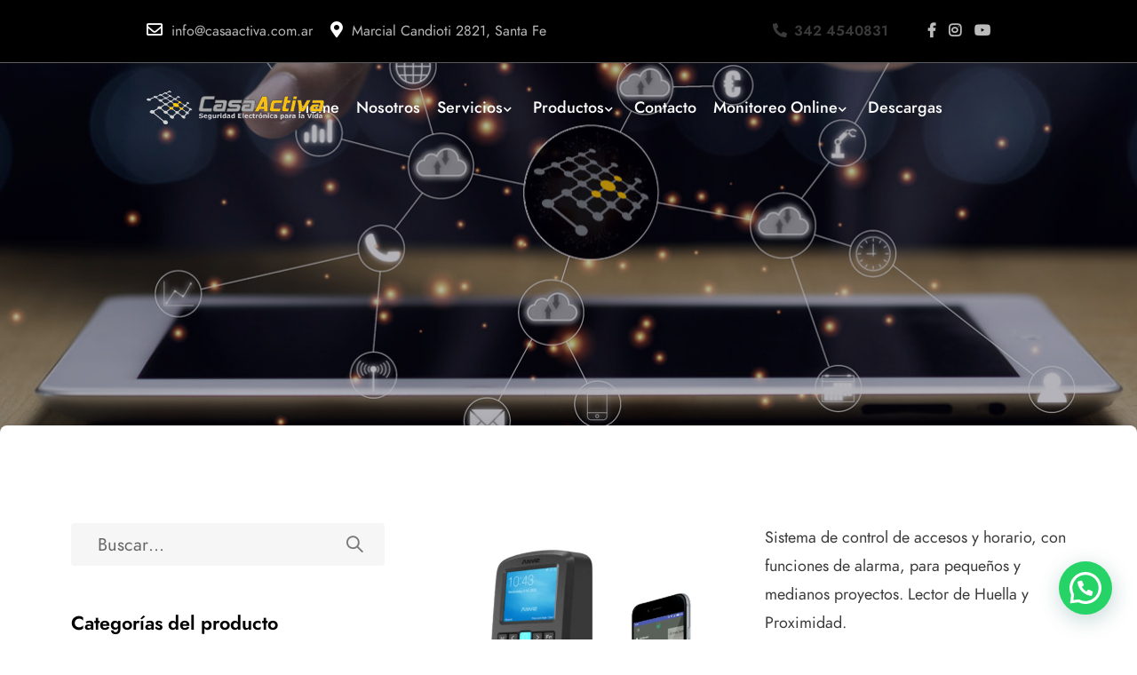

--- FILE ---
content_type: text/html; charset=UTF-8
request_url: https://casaactiva.com.ar/productos/control-de-acceso-anviz-vf30-pro/
body_size: 17629
content:
<!DOCTYPE html>
<html lang="es" class="no-js">
<head>
<meta charset="UTF-8">
<meta name="viewport" content="width=device-width">
<link rel="profile" href="http://gmpg.org/xfn/11">
<link rel="pingback" href="https://casaactiva.com.ar/xmlrpc.php">
<title>Control de Acceso Anviz VF30 Pro &#8211; Casa Activa &#8211; Sistemas de Seguridad y Alarmas</title>
<meta name='robots' content='max-image-preview:large' />
<link rel='dns-prefetch' href='//fonts.googleapis.com' />
<link rel="alternate" type="application/rss+xml" title="Casa Activa - Sistemas de Seguridad y Alarmas &raquo; Feed" href="https://casaactiva.com.ar/feed/" />
<link rel="alternate" type="application/rss+xml" title="Casa Activa - Sistemas de Seguridad y Alarmas &raquo; Feed de los comentarios" href="https://casaactiva.com.ar/comments/feed/" />
<link rel="alternate" title="oEmbed (JSON)" type="application/json+oembed" href="https://casaactiva.com.ar/wp-json/oembed/1.0/embed?url=https%3A%2F%2Fcasaactiva.com.ar%2Fproductos%2Fcontrol-de-acceso-anviz-vf30-pro%2F" />
<link rel="alternate" title="oEmbed (XML)" type="text/xml+oembed" href="https://casaactiva.com.ar/wp-json/oembed/1.0/embed?url=https%3A%2F%2Fcasaactiva.com.ar%2Fproductos%2Fcontrol-de-acceso-anviz-vf30-pro%2F&#038;format=xml" />
<style id='wp-img-auto-sizes-contain-inline-css' type='text/css'>
img:is([sizes=auto i],[sizes^="auto," i]){contain-intrinsic-size:3000px 1500px}
/*# sourceURL=wp-img-auto-sizes-contain-inline-css */
</style>
<link rel='stylesheet' id='fil-theme-fontawesome-css' href='https://casaactiva.com.ar/wp-content/themes/solutech/fonts/fontawesome/css/fontawesome.min.css?ver=6.9' type='text/css' media='all' />
<link rel='stylesheet' id='fil-theme-linear-css' href='https://casaactiva.com.ar/wp-content/themes/solutech/fonts/linear/style.css?ver=6.9' type='text/css' media='all' />
<link rel='stylesheet' id='fil-theme-my-icons-collection-css' href='https://casaactiva.com.ar/wp-content/themes/solutech/fonts/my-icons-collection/font/flaticon.css?ver=6.9' type='text/css' media='all' />
<link rel='stylesheet' id='fil-theme-my-icons-collection-2-css' href='https://casaactiva.com.ar/wp-content/themes/solutech/fonts/my-icons-collection-2/font/flaticon.css?ver=6.9' type='text/css' media='all' />
<link rel='stylesheet' id='fil-theme-simple-css' href='https://casaactiva.com.ar/wp-content/themes/solutech/fonts/simple/simple-line-icons.css?ver=6.9' type='text/css' media='all' />
<style id='wp-emoji-styles-inline-css' type='text/css'>

	img.wp-smiley, img.emoji {
		display: inline !important;
		border: none !important;
		box-shadow: none !important;
		height: 1em !important;
		width: 1em !important;
		margin: 0 0.07em !important;
		vertical-align: -0.1em !important;
		background: none !important;
		padding: 0 !important;
	}
/*# sourceURL=wp-emoji-styles-inline-css */
</style>
<style id='wp-block-library-inline-css' type='text/css'>
:root{--wp-block-synced-color:#7a00df;--wp-block-synced-color--rgb:122,0,223;--wp-bound-block-color:var(--wp-block-synced-color);--wp-editor-canvas-background:#ddd;--wp-admin-theme-color:#007cba;--wp-admin-theme-color--rgb:0,124,186;--wp-admin-theme-color-darker-10:#006ba1;--wp-admin-theme-color-darker-10--rgb:0,107,160.5;--wp-admin-theme-color-darker-20:#005a87;--wp-admin-theme-color-darker-20--rgb:0,90,135;--wp-admin-border-width-focus:2px}@media (min-resolution:192dpi){:root{--wp-admin-border-width-focus:1.5px}}.wp-element-button{cursor:pointer}:root .has-very-light-gray-background-color{background-color:#eee}:root .has-very-dark-gray-background-color{background-color:#313131}:root .has-very-light-gray-color{color:#eee}:root .has-very-dark-gray-color{color:#313131}:root .has-vivid-green-cyan-to-vivid-cyan-blue-gradient-background{background:linear-gradient(135deg,#00d084,#0693e3)}:root .has-purple-crush-gradient-background{background:linear-gradient(135deg,#34e2e4,#4721fb 50%,#ab1dfe)}:root .has-hazy-dawn-gradient-background{background:linear-gradient(135deg,#faaca8,#dad0ec)}:root .has-subdued-olive-gradient-background{background:linear-gradient(135deg,#fafae1,#67a671)}:root .has-atomic-cream-gradient-background{background:linear-gradient(135deg,#fdd79a,#004a59)}:root .has-nightshade-gradient-background{background:linear-gradient(135deg,#330968,#31cdcf)}:root .has-midnight-gradient-background{background:linear-gradient(135deg,#020381,#2874fc)}:root{--wp--preset--font-size--normal:16px;--wp--preset--font-size--huge:42px}.has-regular-font-size{font-size:1em}.has-larger-font-size{font-size:2.625em}.has-normal-font-size{font-size:var(--wp--preset--font-size--normal)}.has-huge-font-size{font-size:var(--wp--preset--font-size--huge)}.has-text-align-center{text-align:center}.has-text-align-left{text-align:left}.has-text-align-right{text-align:right}.has-fit-text{white-space:nowrap!important}#end-resizable-editor-section{display:none}.aligncenter{clear:both}.items-justified-left{justify-content:flex-start}.items-justified-center{justify-content:center}.items-justified-right{justify-content:flex-end}.items-justified-space-between{justify-content:space-between}.screen-reader-text{border:0;clip-path:inset(50%);height:1px;margin:-1px;overflow:hidden;padding:0;position:absolute;width:1px;word-wrap:normal!important}.screen-reader-text:focus{background-color:#ddd;clip-path:none;color:#444;display:block;font-size:1em;height:auto;left:5px;line-height:normal;padding:15px 23px 14px;text-decoration:none;top:5px;width:auto;z-index:100000}html :where(.has-border-color){border-style:solid}html :where([style*=border-top-color]){border-top-style:solid}html :where([style*=border-right-color]){border-right-style:solid}html :where([style*=border-bottom-color]){border-bottom-style:solid}html :where([style*=border-left-color]){border-left-style:solid}html :where([style*=border-width]){border-style:solid}html :where([style*=border-top-width]){border-top-style:solid}html :where([style*=border-right-width]){border-right-style:solid}html :where([style*=border-bottom-width]){border-bottom-style:solid}html :where([style*=border-left-width]){border-left-style:solid}html :where(img[class*=wp-image-]){height:auto;max-width:100%}:where(figure){margin:0 0 1em}html :where(.is-position-sticky){--wp-admin--admin-bar--position-offset:var(--wp-admin--admin-bar--height,0px)}@media screen and (max-width:600px){html :where(.is-position-sticky){--wp-admin--admin-bar--position-offset:0px}}

/*# sourceURL=wp-block-library-inline-css */
</style><link rel='stylesheet' id='wc-blocks-style-css' href='https://casaactiva.com.ar/wp-content/plugins/woocommerce/assets/client/blocks/wc-blocks.css?ver=wc-10.4.3' type='text/css' media='all' />
<style id='global-styles-inline-css' type='text/css'>
:root{--wp--preset--aspect-ratio--square: 1;--wp--preset--aspect-ratio--4-3: 4/3;--wp--preset--aspect-ratio--3-4: 3/4;--wp--preset--aspect-ratio--3-2: 3/2;--wp--preset--aspect-ratio--2-3: 2/3;--wp--preset--aspect-ratio--16-9: 16/9;--wp--preset--aspect-ratio--9-16: 9/16;--wp--preset--color--black: #000000;--wp--preset--color--cyan-bluish-gray: #abb8c3;--wp--preset--color--white: #ffffff;--wp--preset--color--pale-pink: #f78da7;--wp--preset--color--vivid-red: #cf2e2e;--wp--preset--color--luminous-vivid-orange: #ff6900;--wp--preset--color--luminous-vivid-amber: #fcb900;--wp--preset--color--light-green-cyan: #7bdcb5;--wp--preset--color--vivid-green-cyan: #00d084;--wp--preset--color--pale-cyan-blue: #8ed1fc;--wp--preset--color--vivid-cyan-blue: #0693e3;--wp--preset--color--vivid-purple: #9b51e0;--wp--preset--gradient--vivid-cyan-blue-to-vivid-purple: linear-gradient(135deg,rgb(6,147,227) 0%,rgb(155,81,224) 100%);--wp--preset--gradient--light-green-cyan-to-vivid-green-cyan: linear-gradient(135deg,rgb(122,220,180) 0%,rgb(0,208,130) 100%);--wp--preset--gradient--luminous-vivid-amber-to-luminous-vivid-orange: linear-gradient(135deg,rgb(252,185,0) 0%,rgb(255,105,0) 100%);--wp--preset--gradient--luminous-vivid-orange-to-vivid-red: linear-gradient(135deg,rgb(255,105,0) 0%,rgb(207,46,46) 100%);--wp--preset--gradient--very-light-gray-to-cyan-bluish-gray: linear-gradient(135deg,rgb(238,238,238) 0%,rgb(169,184,195) 100%);--wp--preset--gradient--cool-to-warm-spectrum: linear-gradient(135deg,rgb(74,234,220) 0%,rgb(151,120,209) 20%,rgb(207,42,186) 40%,rgb(238,44,130) 60%,rgb(251,105,98) 80%,rgb(254,248,76) 100%);--wp--preset--gradient--blush-light-purple: linear-gradient(135deg,rgb(255,206,236) 0%,rgb(152,150,240) 100%);--wp--preset--gradient--blush-bordeaux: linear-gradient(135deg,rgb(254,205,165) 0%,rgb(254,45,45) 50%,rgb(107,0,62) 100%);--wp--preset--gradient--luminous-dusk: linear-gradient(135deg,rgb(255,203,112) 0%,rgb(199,81,192) 50%,rgb(65,88,208) 100%);--wp--preset--gradient--pale-ocean: linear-gradient(135deg,rgb(255,245,203) 0%,rgb(182,227,212) 50%,rgb(51,167,181) 100%);--wp--preset--gradient--electric-grass: linear-gradient(135deg,rgb(202,248,128) 0%,rgb(113,206,126) 100%);--wp--preset--gradient--midnight: linear-gradient(135deg,rgb(2,3,129) 0%,rgb(40,116,252) 100%);--wp--preset--font-size--small: 13px;--wp--preset--font-size--medium: 20px;--wp--preset--font-size--large: 36px;--wp--preset--font-size--x-large: 42px;--wp--preset--spacing--20: 0.44rem;--wp--preset--spacing--30: 0.67rem;--wp--preset--spacing--40: 1rem;--wp--preset--spacing--50: 1.5rem;--wp--preset--spacing--60: 2.25rem;--wp--preset--spacing--70: 3.38rem;--wp--preset--spacing--80: 5.06rem;--wp--preset--shadow--natural: 6px 6px 9px rgba(0, 0, 0, 0.2);--wp--preset--shadow--deep: 12px 12px 50px rgba(0, 0, 0, 0.4);--wp--preset--shadow--sharp: 6px 6px 0px rgba(0, 0, 0, 0.2);--wp--preset--shadow--outlined: 6px 6px 0px -3px rgb(255, 255, 255), 6px 6px rgb(0, 0, 0);--wp--preset--shadow--crisp: 6px 6px 0px rgb(0, 0, 0);}:where(.is-layout-flex){gap: 0.5em;}:where(.is-layout-grid){gap: 0.5em;}body .is-layout-flex{display: flex;}.is-layout-flex{flex-wrap: wrap;align-items: center;}.is-layout-flex > :is(*, div){margin: 0;}body .is-layout-grid{display: grid;}.is-layout-grid > :is(*, div){margin: 0;}:where(.wp-block-columns.is-layout-flex){gap: 2em;}:where(.wp-block-columns.is-layout-grid){gap: 2em;}:where(.wp-block-post-template.is-layout-flex){gap: 1.25em;}:where(.wp-block-post-template.is-layout-grid){gap: 1.25em;}.has-black-color{color: var(--wp--preset--color--black) !important;}.has-cyan-bluish-gray-color{color: var(--wp--preset--color--cyan-bluish-gray) !important;}.has-white-color{color: var(--wp--preset--color--white) !important;}.has-pale-pink-color{color: var(--wp--preset--color--pale-pink) !important;}.has-vivid-red-color{color: var(--wp--preset--color--vivid-red) !important;}.has-luminous-vivid-orange-color{color: var(--wp--preset--color--luminous-vivid-orange) !important;}.has-luminous-vivid-amber-color{color: var(--wp--preset--color--luminous-vivid-amber) !important;}.has-light-green-cyan-color{color: var(--wp--preset--color--light-green-cyan) !important;}.has-vivid-green-cyan-color{color: var(--wp--preset--color--vivid-green-cyan) !important;}.has-pale-cyan-blue-color{color: var(--wp--preset--color--pale-cyan-blue) !important;}.has-vivid-cyan-blue-color{color: var(--wp--preset--color--vivid-cyan-blue) !important;}.has-vivid-purple-color{color: var(--wp--preset--color--vivid-purple) !important;}.has-black-background-color{background-color: var(--wp--preset--color--black) !important;}.has-cyan-bluish-gray-background-color{background-color: var(--wp--preset--color--cyan-bluish-gray) !important;}.has-white-background-color{background-color: var(--wp--preset--color--white) !important;}.has-pale-pink-background-color{background-color: var(--wp--preset--color--pale-pink) !important;}.has-vivid-red-background-color{background-color: var(--wp--preset--color--vivid-red) !important;}.has-luminous-vivid-orange-background-color{background-color: var(--wp--preset--color--luminous-vivid-orange) !important;}.has-luminous-vivid-amber-background-color{background-color: var(--wp--preset--color--luminous-vivid-amber) !important;}.has-light-green-cyan-background-color{background-color: var(--wp--preset--color--light-green-cyan) !important;}.has-vivid-green-cyan-background-color{background-color: var(--wp--preset--color--vivid-green-cyan) !important;}.has-pale-cyan-blue-background-color{background-color: var(--wp--preset--color--pale-cyan-blue) !important;}.has-vivid-cyan-blue-background-color{background-color: var(--wp--preset--color--vivid-cyan-blue) !important;}.has-vivid-purple-background-color{background-color: var(--wp--preset--color--vivid-purple) !important;}.has-black-border-color{border-color: var(--wp--preset--color--black) !important;}.has-cyan-bluish-gray-border-color{border-color: var(--wp--preset--color--cyan-bluish-gray) !important;}.has-white-border-color{border-color: var(--wp--preset--color--white) !important;}.has-pale-pink-border-color{border-color: var(--wp--preset--color--pale-pink) !important;}.has-vivid-red-border-color{border-color: var(--wp--preset--color--vivid-red) !important;}.has-luminous-vivid-orange-border-color{border-color: var(--wp--preset--color--luminous-vivid-orange) !important;}.has-luminous-vivid-amber-border-color{border-color: var(--wp--preset--color--luminous-vivid-amber) !important;}.has-light-green-cyan-border-color{border-color: var(--wp--preset--color--light-green-cyan) !important;}.has-vivid-green-cyan-border-color{border-color: var(--wp--preset--color--vivid-green-cyan) !important;}.has-pale-cyan-blue-border-color{border-color: var(--wp--preset--color--pale-cyan-blue) !important;}.has-vivid-cyan-blue-border-color{border-color: var(--wp--preset--color--vivid-cyan-blue) !important;}.has-vivid-purple-border-color{border-color: var(--wp--preset--color--vivid-purple) !important;}.has-vivid-cyan-blue-to-vivid-purple-gradient-background{background: var(--wp--preset--gradient--vivid-cyan-blue-to-vivid-purple) !important;}.has-light-green-cyan-to-vivid-green-cyan-gradient-background{background: var(--wp--preset--gradient--light-green-cyan-to-vivid-green-cyan) !important;}.has-luminous-vivid-amber-to-luminous-vivid-orange-gradient-background{background: var(--wp--preset--gradient--luminous-vivid-amber-to-luminous-vivid-orange) !important;}.has-luminous-vivid-orange-to-vivid-red-gradient-background{background: var(--wp--preset--gradient--luminous-vivid-orange-to-vivid-red) !important;}.has-very-light-gray-to-cyan-bluish-gray-gradient-background{background: var(--wp--preset--gradient--very-light-gray-to-cyan-bluish-gray) !important;}.has-cool-to-warm-spectrum-gradient-background{background: var(--wp--preset--gradient--cool-to-warm-spectrum) !important;}.has-blush-light-purple-gradient-background{background: var(--wp--preset--gradient--blush-light-purple) !important;}.has-blush-bordeaux-gradient-background{background: var(--wp--preset--gradient--blush-bordeaux) !important;}.has-luminous-dusk-gradient-background{background: var(--wp--preset--gradient--luminous-dusk) !important;}.has-pale-ocean-gradient-background{background: var(--wp--preset--gradient--pale-ocean) !important;}.has-electric-grass-gradient-background{background: var(--wp--preset--gradient--electric-grass) !important;}.has-midnight-gradient-background{background: var(--wp--preset--gradient--midnight) !important;}.has-small-font-size{font-size: var(--wp--preset--font-size--small) !important;}.has-medium-font-size{font-size: var(--wp--preset--font-size--medium) !important;}.has-large-font-size{font-size: var(--wp--preset--font-size--large) !important;}.has-x-large-font-size{font-size: var(--wp--preset--font-size--x-large) !important;}
/*# sourceURL=global-styles-inline-css */
</style>

<style id='classic-theme-styles-inline-css' type='text/css'>
/*! This file is auto-generated */
.wp-block-button__link{color:#fff;background-color:#32373c;border-radius:9999px;box-shadow:none;text-decoration:none;padding:calc(.667em + 2px) calc(1.333em + 2px);font-size:1.125em}.wp-block-file__button{background:#32373c;color:#fff;text-decoration:none}
/*# sourceURL=/wp-includes/css/classic-themes.min.css */
</style>
<link rel='stylesheet' id='contact-form-7-css' href='https://casaactiva.com.ar/wp-content/plugins/contact-form-7/includes/css/styles.css?ver=6.1.4' type='text/css' media='all' />
<link rel='stylesheet' id='pix-styles-css' href='https://casaactiva.com.ar/wp-content/plugins/pix-settings/assets/css/pix-styles.css?ver=6.9' type='text/css' media='all' />
<link rel='stylesheet' id='vanillaSelectBox-css' href='https://casaactiva.com.ar/wp-content/plugins/pix-settings/assets/lib/vanillaSelectBox/vanillaSelectBox.css?ver=6.9' type='text/css' media='all' />
<link rel='stylesheet' id='pixVanillaSelectBox-css' href='https://casaactiva.com.ar/wp-content/plugins/pix-settings/assets/lib/vanillaSelectBox/pixVanillaSelectBox.css?ver=6.9' type='text/css' media='all' />
<link rel='stylesheet' id='rs-plugin-settings-css' href='https://casaactiva.com.ar/wp-content/plugins/revslider/public/assets/css/rs6.css?ver=6.3.9' type='text/css' media='all' />
<style id='rs-plugin-settings-inline-css' type='text/css'>
#rs-demo-id {}
/*# sourceURL=rs-plugin-settings-inline-css */
</style>
<link rel='stylesheet' id='photoswipe-css' href='https://casaactiva.com.ar/wp-content/plugins/woocommerce/assets/css/photoswipe/photoswipe.min.css?ver=10.4.3' type='text/css' media='all' />
<link rel='stylesheet' id='photoswipe-default-skin-css' href='https://casaactiva.com.ar/wp-content/plugins/woocommerce/assets/css/photoswipe/default-skin/default-skin.min.css?ver=10.4.3' type='text/css' media='all' />
<link rel='stylesheet' id='woocommerce-layout-css' href='https://casaactiva.com.ar/wp-content/plugins/woocommerce/assets/css/woocommerce-layout.css?ver=10.4.3' type='text/css' media='all' />
<link rel='stylesheet' id='woocommerce-smallscreen-css' href='https://casaactiva.com.ar/wp-content/plugins/woocommerce/assets/css/woocommerce-smallscreen.css?ver=10.4.3' type='text/css' media='only screen and (max-width: 768px)' />
<link rel='stylesheet' id='woocommerce-general-css' href='https://casaactiva.com.ar/wp-content/themes/solutech/assets/woocommerce/css/woocommerce.css?ver=10.4.3' type='text/css' media='all' />
<style id='woocommerce-inline-inline-css' type='text/css'>
.woocommerce form .form-row .required { visibility: visible; }
/*# sourceURL=woocommerce-inline-inline-css */
</style>
<link rel='stylesheet' id='zi-woo-hide-price-cart-css' href='https://casaactiva.com.ar/wp-content/plugins/zi-hide-price-and-add-to-cart-for-woocommerce/public/css/zi-woo-hide-price-cart-public.css?ver=1.5.0' type='text/css' media='all' />
<link rel='stylesheet' id='ywctm-frontend-css' href='https://casaactiva.com.ar/wp-content/plugins/yith-woocommerce-catalog-mode/assets/css/frontend.min.css?ver=2.51.0' type='text/css' media='all' />
<style id='ywctm-frontend-inline-css' type='text/css'>
form.cart button.single_add_to_cart_button, .ppc-button-wrapper, .wc-ppcp-paylater-msg__container, form.cart .quantity, table.variations, form.variations_form, .single_variation_wrap .variations_button, .widget.woocommerce.widget_shopping_cart{display: none !important}
/*# sourceURL=ywctm-frontend-inline-css */
</style>
<link rel='stylesheet' id='style-css' href='https://casaactiva.com.ar/wp-content/themes/solutech/style.css?ver=6.9' type='text/css' media='all' />
<link rel='stylesheet' id='pixtheme-fonts-css' href='//fonts.googleapis.com/css?family=Roboto%3A100%2C400%2C500%2C600%2C700%7CMukta%3A300%2C400%2C500%2C600%2C700&#038;subset=latin%2Clatin-ext' type='text/css' media='all' />
<link rel='stylesheet' id='bootstrap-css' href='https://casaactiva.com.ar/wp-content/themes/solutech/assets/bootstrap/bootstrap.min.css?ver=6.9' type='text/css' media='all' />
<link rel='stylesheet' id='fontawesome-css' href='https://casaactiva.com.ar/wp-content/themes/solutech/fonts/fontawesome/css/fontawesome.min.css?ver=6.9' type='text/css' media='all' />
<link rel='stylesheet' id='simple-line-icons-css' href='https://casaactiva.com.ar/wp-content/themes/solutech/fonts/simple/simple-line-icons.css?ver=6.9' type='text/css' media='all' />
<link rel='stylesheet' id='owl-carousel-css' href='https://casaactiva.com.ar/wp-content/themes/solutech/assets/owl-carousel/owl.carousel.min.css?ver=6.9' type='text/css' media='all' />
<link rel='stylesheet' id='animate-css' href='https://casaactiva.com.ar/wp-content/themes/solutech/assets/animate/animate.css?ver=6.9' type='text/css' media='all' />
<link rel='stylesheet' id='magnific-popup-css' href='https://casaactiva.com.ar/wp-content/themes/solutech/assets/magnific-popup/magnific-popup.css?ver=6.9' type='text/css' media='all' />
<link rel='stylesheet' id='pixtheme-main-css' href='https://casaactiva.com.ar/wp-content/themes/solutech/css/main.css?ver=6.9' type='text/css' media='all' />
<link rel='stylesheet' id='pixtheme-responsive-css' href='https://casaactiva.com.ar/wp-content/themes/solutech/css/responsive.css?ver=6.9' type='text/css' media='all' />
<link rel='stylesheet' id='pixtheme-dynamic-styles-css' href='https://casaactiva.com.ar/wp-admin/admin-ajax.php?action=dynamic_styles&#038;pageID=433&#038;ver=6.9' type='text/css' media='all' />
<script type="text/javascript" src="https://casaactiva.com.ar/wp-includes/js/jquery/jquery.min.js?ver=3.7.1" id="jquery-core-js"></script>
<script type="text/javascript" src="https://casaactiva.com.ar/wp-includes/js/jquery/jquery-migrate.min.js?ver=3.4.1" id="jquery-migrate-js"></script>
<script type="text/javascript" id="ajax_script-js-extra">
/* <![CDATA[ */
var pixcustomAjax = {"url":"https://casaactiva.com.ar/wp-admin/admin-ajax.php","nonce":"00ba7b51fa"};
//# sourceURL=ajax_script-js-extra
/* ]]> */
</script>
<script type="text/javascript" src="https://casaactiva.com.ar/wp-content/plugins/pix-settings/assets/js/pixtheme-ajax.js?ver=1" id="ajax_script-js"></script>
<script type="text/javascript" src="https://casaactiva.com.ar/wp-content/plugins/pix-settings/assets/js/pix-retina.js" id="pix-retina-js"></script>
<script type="text/javascript" src="https://casaactiva.com.ar/wp-content/plugins/pix-settings/assets/lib/vanillaSelectBox/vanillaSelectBox.js" id="vanillaSelectBox-js"></script>
<script type="text/javascript" src="https://casaactiva.com.ar/wp-content/plugins/pix-settings/assets/js/pix-script.js" id="pix-script-js"></script>
<script type="text/javascript" src="https://casaactiva.com.ar/wp-content/plugins/revslider/public/assets/js/rbtools.min.js?ver=6.3.9" id="tp-tools-js"></script>
<script type="text/javascript" src="https://casaactiva.com.ar/wp-content/plugins/revslider/public/assets/js/rs6.min.js?ver=6.3.9" id="revmin-js"></script>
<script type="text/javascript" src="https://casaactiva.com.ar/wp-content/plugins/woocommerce/assets/js/flexslider/jquery.flexslider.min.js?ver=2.7.2-wc.10.4.3" id="wc-flexslider-js" defer="defer" data-wp-strategy="defer"></script>
<script type="text/javascript" src="https://casaactiva.com.ar/wp-content/plugins/woocommerce/assets/js/photoswipe/photoswipe.min.js?ver=4.1.1-wc.10.4.3" id="wc-photoswipe-js" defer="defer" data-wp-strategy="defer"></script>
<script type="text/javascript" src="https://casaactiva.com.ar/wp-content/plugins/woocommerce/assets/js/photoswipe/photoswipe-ui-default.min.js?ver=4.1.1-wc.10.4.3" id="wc-photoswipe-ui-default-js" defer="defer" data-wp-strategy="defer"></script>
<script type="text/javascript" id="wc-single-product-js-extra">
/* <![CDATA[ */
var wc_single_product_params = {"i18n_required_rating_text":"Por favor elige una puntuaci\u00f3n","i18n_rating_options":["1 de 5 estrellas","2 de 5 estrellas","3 de 5 estrellas","4 de 5 estrellas","5 de 5 estrellas"],"i18n_product_gallery_trigger_text":"Ver galer\u00eda de im\u00e1genes a pantalla completa","review_rating_required":"yes","flexslider":{"rtl":false,"animation":"slide","smoothHeight":true,"directionNav":false,"controlNav":"thumbnails","slideshow":false,"animationSpeed":500,"animationLoop":false,"allowOneSlide":false},"zoom_enabled":"","zoom_options":[],"photoswipe_enabled":"1","photoswipe_options":{"shareEl":false,"closeOnScroll":false,"history":false,"hideAnimationDuration":0,"showAnimationDuration":0},"flexslider_enabled":"1"};
//# sourceURL=wc-single-product-js-extra
/* ]]> */
</script>
<script type="text/javascript" src="https://casaactiva.com.ar/wp-content/plugins/woocommerce/assets/js/frontend/single-product.min.js?ver=10.4.3" id="wc-single-product-js" defer="defer" data-wp-strategy="defer"></script>
<script type="text/javascript" src="https://casaactiva.com.ar/wp-content/plugins/woocommerce/assets/js/jquery-blockui/jquery.blockUI.min.js?ver=2.7.0-wc.10.4.3" id="wc-jquery-blockui-js" defer="defer" data-wp-strategy="defer"></script>
<script type="text/javascript" src="https://casaactiva.com.ar/wp-content/plugins/woocommerce/assets/js/js-cookie/js.cookie.min.js?ver=2.1.4-wc.10.4.3" id="wc-js-cookie-js" defer="defer" data-wp-strategy="defer"></script>
<script type="text/javascript" id="woocommerce-js-extra">
/* <![CDATA[ */
var woocommerce_params = {"ajax_url":"/wp-admin/admin-ajax.php","wc_ajax_url":"/?wc-ajax=%%endpoint%%","i18n_password_show":"Mostrar contrase\u00f1a","i18n_password_hide":"Ocultar contrase\u00f1a"};
//# sourceURL=woocommerce-js-extra
/* ]]> */
</script>
<script type="text/javascript" src="https://casaactiva.com.ar/wp-content/plugins/woocommerce/assets/js/frontend/woocommerce.min.js?ver=10.4.3" id="woocommerce-js" defer="defer" data-wp-strategy="defer"></script>
<script type="text/javascript" src="https://casaactiva.com.ar/wp-content/plugins/zi-hide-price-and-add-to-cart-for-woocommerce/public/js/zi-woo-hide-price-cart-public.js?ver=1.5.0" id="zi-woo-hide-price-cart-js"></script>
<link rel="https://api.w.org/" href="https://casaactiva.com.ar/wp-json/" /><link rel="alternate" title="JSON" type="application/json" href="https://casaactiva.com.ar/wp-json/wp/v2/product/6142" /><link rel="EditURI" type="application/rsd+xml" title="RSD" href="https://casaactiva.com.ar/xmlrpc.php?rsd" />
<meta name="generator" content="WordPress 6.9" />
<meta name="generator" content="WooCommerce 10.4.3" />
<link rel="canonical" href="https://casaactiva.com.ar/productos/control-de-acceso-anviz-vf30-pro/" />
<link rel='shortlink' href='https://casaactiva.com.ar/?p=6142' />
	<noscript><style>.woocommerce-product-gallery{ opacity: 1 !important; }</style></noscript>
	<style type="text/css">.recentcomments a{display:inline !important;padding:0 !important;margin:0 !important;}</style><meta name="generator" content="Powered by WPBakery Page Builder - drag and drop page builder for WordPress."/>
<meta name="generator" content="Powered by Slider Revolution 6.3.9 - responsive, Mobile-Friendly Slider Plugin for WordPress with comfortable drag and drop interface." />
<link rel="icon" href="https://casaactiva.com.ar/wp-content/uploads/2021/03/cropped-isologo-32x32.png" sizes="32x32" />
<link rel="icon" href="https://casaactiva.com.ar/wp-content/uploads/2021/03/cropped-isologo-192x192.png" sizes="192x192" />
<link rel="apple-touch-icon" href="https://casaactiva.com.ar/wp-content/uploads/2021/03/cropped-isologo-180x180.png" />
<meta name="msapplication-TileImage" content="https://casaactiva.com.ar/wp-content/uploads/2021/03/cropped-isologo-270x270.png" />
<script type="text/javascript">function setREVStartSize(e){
			//window.requestAnimationFrame(function() {				 
				window.RSIW = window.RSIW===undefined ? window.innerWidth : window.RSIW;	
				window.RSIH = window.RSIH===undefined ? window.innerHeight : window.RSIH;	
				try {								
					var pw = document.getElementById(e.c).parentNode.offsetWidth,
						newh;
					pw = pw===0 || isNaN(pw) ? window.RSIW : pw;
					e.tabw = e.tabw===undefined ? 0 : parseInt(e.tabw);
					e.thumbw = e.thumbw===undefined ? 0 : parseInt(e.thumbw);
					e.tabh = e.tabh===undefined ? 0 : parseInt(e.tabh);
					e.thumbh = e.thumbh===undefined ? 0 : parseInt(e.thumbh);
					e.tabhide = e.tabhide===undefined ? 0 : parseInt(e.tabhide);
					e.thumbhide = e.thumbhide===undefined ? 0 : parseInt(e.thumbhide);
					e.mh = e.mh===undefined || e.mh=="" || e.mh==="auto" ? 0 : parseInt(e.mh,0);		
					if(e.layout==="fullscreen" || e.l==="fullscreen") 						
						newh = Math.max(e.mh,window.RSIH);					
					else{					
						e.gw = Array.isArray(e.gw) ? e.gw : [e.gw];
						for (var i in e.rl) if (e.gw[i]===undefined || e.gw[i]===0) e.gw[i] = e.gw[i-1];					
						e.gh = e.el===undefined || e.el==="" || (Array.isArray(e.el) && e.el.length==0)? e.gh : e.el;
						e.gh = Array.isArray(e.gh) ? e.gh : [e.gh];
						for (var i in e.rl) if (e.gh[i]===undefined || e.gh[i]===0) e.gh[i] = e.gh[i-1];
											
						var nl = new Array(e.rl.length),
							ix = 0,						
							sl;					
						e.tabw = e.tabhide>=pw ? 0 : e.tabw;
						e.thumbw = e.thumbhide>=pw ? 0 : e.thumbw;
						e.tabh = e.tabhide>=pw ? 0 : e.tabh;
						e.thumbh = e.thumbhide>=pw ? 0 : e.thumbh;					
						for (var i in e.rl) nl[i] = e.rl[i]<window.RSIW ? 0 : e.rl[i];
						sl = nl[0];									
						for (var i in nl) if (sl>nl[i] && nl[i]>0) { sl = nl[i]; ix=i;}															
						var m = pw>(e.gw[ix]+e.tabw+e.thumbw) ? 1 : (pw-(e.tabw+e.thumbw)) / (e.gw[ix]);					
						newh =  (e.gh[ix] * m) + (e.tabh + e.thumbh);
					}				
					if(window.rs_init_css===undefined) window.rs_init_css = document.head.appendChild(document.createElement("style"));					
					document.getElementById(e.c).height = newh+"px";
					window.rs_init_css.innerHTML += "#"+e.c+"_wrapper { height: "+newh+"px }";				
				} catch(e){
					console.log("Failure at Presize of Slider:" + e)
				}					   
			//});
		  };</script>
		<style type="text/css" id="wp-custom-css">
			.pix-header .menu-logo img {
    width: 120%;
	}
.menu-mobile__header img {
    max-width: 180px;
    max-height: 75px;
		}		</style>
		<noscript><style> .wpb_animate_when_almost_visible { opacity: 1; }</style></noscript><link rel='stylesheet' id='js_composer_front-css' href='https://casaactiva.com.ar/wp-content/plugins/js_composer/assets/css/js_composer.min.css?ver=6.5.0' type='text/css' media='all' />
<link rel='stylesheet' id='joinchat-css' href='https://casaactiva.com.ar/wp-content/plugins/creame-whatsapp-me/public/css/joinchat.min.css?ver=6.0.9' type='text/css' media='all' />
</head>

<body class="wp-singular product-template-default single single-product postid-6142 wp-theme-solutech theme-solutech woocommerce woocommerce-page woocommerce-no-js pix-rounded pix-rounded-buttons  wpb-js-composer js-comp-ver-6.5.0 vc_responsive"  data-scrolling-animations="true">


    
    
    


<div class="wrapper layout animated-css page-layout-normal woo-layout-default" >


		<header class="menu-mobile ">
			<div class="row">
				<div class="col-12">
					<div class="menu-mobile__header black">

                        <a class="navbar-brand scroll" href="https://casaactiva.com.ar/">
                            <img class="normal-logo" src="http://casaactiva.com.ar/wp-content/uploads/2022/05/logo_Casa_Activa_mobile.png" alt="Logo"/>
                        </a>

                        <button class="hamburger hamburger--spring js-mobile-toggle" type="button" onclick="this.classList.toggle('is-active');">
                            <span class="hamburger-box">
                                <span class="hamburger-inner"></span>
                            </span>
                        </button>

                        
                        
					</div>
					<div class="menu-mobile__list">
                        <div class="pix-mobile-menu-container">
                        <ul id="mobile-menu" class="menu"><li id="menu-item-5815" class="menu-item menu-item-type-post_type menu-item-object-page menu-item-home menu-item-5815"><a href="https://casaactiva.com.ar/">Home</a></li>
<li id="menu-item-2774" class="menu-item menu-item-type-post_type menu-item-object-page menu-item-2774"><a title="												" href="https://casaactiva.com.ar/nosotros/">Nosotros</a></li>
<li id="menu-item-5982" class="menu-item menu-item-type-custom menu-item-object-custom menu-item-has-children menu-item-5982 js-mobile-menu"><a href="#">Servicios</a>
<ul class="mobile-submenu">
	<li id="menu-item-6011" class="menu-item menu-item-type-post_type menu-item-object-page menu-item-6011"><a href="https://casaactiva.com.ar/smartpanics/">SmartPanics</a></li>
	<li id="menu-item-6038" class="menu-item menu-item-type-post_type menu-item-object-page menu-item-6038"><a href="https://casaactiva.com.ar/camaras-de-seguridad/">Cámaras de Seguridad</a></li>
	<li id="menu-item-6021" class="menu-item menu-item-type-post_type menu-item-object-page menu-item-6021"><a href="https://casaactiva.com.ar/alarmas-y-monitoreo/">Alarmas y Monitoreo</a></li>
	<li id="menu-item-6051" class="menu-item menu-item-type-post_type menu-item-object-page menu-item-6051"><a href="https://casaactiva.com.ar/seguimiento-vehicular/">Seguimiento Vehicular</a></li>
	<li id="menu-item-6057" class="menu-item menu-item-type-post_type menu-item-object-page menu-item-6057"><a href="https://casaactiva.com.ar/control-de-acceso/">Control de Acceso</a></li>
	<li id="menu-item-5973" class="menu-item menu-item-type-post_type menu-item-object-page menu-item-5973"><a href="https://casaactiva.com.ar/smartlife/">SmartLife</a></li>
	<li id="menu-item-6218" class="menu-item menu-item-type-post_type menu-item-object-page menu-item-6218"><a href="https://casaactiva.com.ar/incendio/">Incendio</a></li>
</ul>
</li>
<li id="menu-item-6165" class="menu-item menu-item-type-custom menu-item-object-custom menu-item-home menu-item-has-children menu-item-6165 js-mobile-menu"><a href="http://casaactiva.com.ar/#">Productos</a>
<ul class="mobile-submenu">
	<li id="menu-item-6157" class="menu-item menu-item-type-custom menu-item-object-custom menu-item-6157"><a href="http://casaactiva.com.ar/categoria/alarmas/">Alarmas</a></li>
	<li id="menu-item-6158" class="menu-item menu-item-type-custom menu-item-object-custom menu-item-6158"><a href="http://casaactiva.com.ar/categoria/alarma-exterior/">Alarma Exterior</a></li>
	<li id="menu-item-6159" class="menu-item menu-item-type-custom menu-item-object-custom menu-item-6159"><a href="http://casaactiva.com.ar/categoria/cctv/">CCTV</a></li>
	<li id="menu-item-6160" class="menu-item menu-item-type-custom menu-item-object-custom menu-item-6160"><a href="http://casaactiva.com.ar/categoria/video-ip/">Video IP</a></li>
	<li id="menu-item-6161" class="menu-item menu-item-type-custom menu-item-object-custom menu-item-6161"><a href="http://casaactiva.com.ar/categoria/control-de-acceso/">Control de Acceso</a></li>
	<li id="menu-item-6162" class="menu-item menu-item-type-custom menu-item-object-custom menu-item-6162"><a href="http://casaactiva.com.ar/categoria/incendio/">Incendio</a></li>
</ul>
</li>
<li id="menu-item-2775" class="menu-item menu-item-type-post_type menu-item-object-page menu-item-2775"><a title="												" href="https://casaactiva.com.ar/contacto/">Contacto</a></li>
<li id="menu-item-6166" class="menu-item menu-item-type-custom menu-item-object-custom menu-item-has-children menu-item-6166 js-mobile-menu"><a href="#">Monitoreo Online</a>
<ul class="mobile-submenu">
	<li id="menu-item-6167" class="menu-item menu-item-type-custom menu-item-object-custom menu-item-6167"><a href="https://monitoreo.miscuentas24hs.com/d/cas">Acceso Monitoreo Alarmas</a></li>
	<li id="menu-item-6168" class="menu-item menu-item-type-custom menu-item-object-custom menu-item-6168"><a href="http://gps.casaactiva.com.ar/">Acceso Clientes GPS</a></li>
</ul>
</li>
<li id="menu-item-6267" class="menu-item menu-item-type-post_type menu-item-object-page menu-item-6267"><a href="https://casaactiva.com.ar/descargas/">Descargas</a></li>
</ul>                        </div>
						<div class="overlay"></div>
					</div>
				</div>
			</div>	
		</header>
	<header class="pix-header black transparent sticky  header-topbar-view">

    
<div class="pix-top-bar black ">
    <div class="container">
        <div class="header-topbarbox-1">
            <ul>
                                                    <li><i class="far fa-envelope"></i><a href="mailto:info@casaactiva.com.ar">info@casaactiva.com.ar</a></li>
                                                    <li><i class="fas fa-map-marker-alt"></i>Marcial Candioti 2821, Santa Fe</li>
                            </ul>
        </div>
        <div class="header-topbarbox-2">
                        
                                            <span class="pix-header-phone">
                    <a href="tel:3424540831"><i class="fas fa-phone"></i><span>342 4540831</span></a>
                </span>
                                        
                            <ul class="header-socials">
                    <li class="header-social-link">
    <a href="https://www.facebook.com/casaactiva" target="_blank"><i class="fab fa-facebook-f"></i></a>
</li>
<li class="header-social-link">
    <a href="https://www.instagram.com/casa.activa/" target="_blank"><i class="fab fa-instagram"></i></a>
</li>
<li class="header-social-link">
    <a href="https://www.youtube.com/channel/UCaHKY69zFghbbHuJQxVPRyQ" target="_blank"><i class="fab fa-youtube"></i></a>
</li>
                </ul>
                        
                        
        </div>
    </div>
</div>
		<div class="container">

            <div class="menu-logo">
                <a class="navbar-brand scroll" href="https://casaactiva.com.ar/" style="width:200px;max-width:200px;">
                    <img class="pix-header-logo" src="http://casaactiva.com.ar/wp-content/uploads/2019/08/logo_Casa_Activa.png" alt="Logo"/>
                </a>
                            </div>

            <nav class="pix-main-menu pix-text-right">
                <ul id="menu-main" class="nav navbar-nav "><li class="menu-item menu-item-type-post_type menu-item-object-page menu-item-home menu-item-5815"><a href="https://casaactiva.com.ar/">Home</a></li>
<li class="menu-item menu-item-type-post_type menu-item-object-page menu-item-2774"><a title="												" href="https://casaactiva.com.ar/nosotros/">Nosotros</a></li>
<li class="menu-item menu-item-type-custom menu-item-object-custom menu-item-has-children menu-item-5982 arrow"><a href="#">Servicios</a>
<ul class="submenu js-menu">
	<li class="menu-item menu-item-type-post_type menu-item-object-page menu-item-6011"><a href="https://casaactiva.com.ar/smartpanics/">SmartPanics</a></li>
	<li class="menu-item menu-item-type-post_type menu-item-object-page menu-item-6038"><a href="https://casaactiva.com.ar/camaras-de-seguridad/">Cámaras de Seguridad</a></li>
	<li class="menu-item menu-item-type-post_type menu-item-object-page menu-item-6021"><a href="https://casaactiva.com.ar/alarmas-y-monitoreo/">Alarmas y Monitoreo</a></li>
	<li class="menu-item menu-item-type-post_type menu-item-object-page menu-item-6051"><a href="https://casaactiva.com.ar/seguimiento-vehicular/">Seguimiento Vehicular</a></li>
	<li class="menu-item menu-item-type-post_type menu-item-object-page menu-item-6057"><a href="https://casaactiva.com.ar/control-de-acceso/">Control de Acceso</a></li>
	<li class="menu-item menu-item-type-post_type menu-item-object-page menu-item-5973"><a href="https://casaactiva.com.ar/smartlife/">SmartLife</a></li>
	<li class="menu-item menu-item-type-post_type menu-item-object-page menu-item-6218"><a href="https://casaactiva.com.ar/incendio/">Incendio</a></li>
</ul>
</li>
<li class="menu-item menu-item-type-custom menu-item-object-custom menu-item-home menu-item-has-children menu-item-6165 arrow"><a href="http://casaactiva.com.ar/#">Productos</a>
<ul class="submenu js-menu">
	<li class="menu-item menu-item-type-custom menu-item-object-custom menu-item-6157"><a href="http://casaactiva.com.ar/categoria/alarmas/">Alarmas</a></li>
	<li class="menu-item menu-item-type-custom menu-item-object-custom menu-item-6158"><a href="http://casaactiva.com.ar/categoria/alarma-exterior/">Alarma Exterior</a></li>
	<li class="menu-item menu-item-type-custom menu-item-object-custom menu-item-6159"><a href="http://casaactiva.com.ar/categoria/cctv/">CCTV</a></li>
	<li class="menu-item menu-item-type-custom menu-item-object-custom menu-item-6160"><a href="http://casaactiva.com.ar/categoria/video-ip/">Video IP</a></li>
	<li class="menu-item menu-item-type-custom menu-item-object-custom menu-item-6161"><a href="http://casaactiva.com.ar/categoria/control-de-acceso/">Control de Acceso</a></li>
	<li class="menu-item menu-item-type-custom menu-item-object-custom menu-item-6162"><a href="http://casaactiva.com.ar/categoria/incendio/">Incendio</a></li>
</ul>
</li>
<li class="menu-item menu-item-type-post_type menu-item-object-page menu-item-2775"><a title="												" href="https://casaactiva.com.ar/contacto/">Contacto</a></li>
<li class="menu-item menu-item-type-custom menu-item-object-custom menu-item-has-children menu-item-6166 arrow"><a href="#">Monitoreo Online</a>
<ul class="submenu js-menu">
	<li class="menu-item menu-item-type-custom menu-item-object-custom menu-item-6167"><a href="https://monitoreo.miscuentas24hs.com/d/cas">Acceso Monitoreo Alarmas</a></li>
	<li class="menu-item menu-item-type-custom menu-item-object-custom menu-item-6168"><a href="http://gps.casaactiva.com.ar/">Acceso Clientes GPS</a></li>
</ul>
</li>
<li class="menu-item menu-item-type-post_type menu-item-object-page menu-item-6267"><a href="https://casaactiva.com.ar/descargas/">Descargas</a></li>
</ul>            </nav>

            <nav>
                <ul class="main-menu-elements">
                
                                                        <li class="pix-header-phone">
                        <a href="tel:3424540831"><i class="fas fa-phone"></i><span>342 4540831</span></a>
                    </li>
                                                        
                                        
                                        
                                        
				</ul>
			</nav>
            		</div>
	</header>

<!-- ========================== -->
<!-- Top header -->
<!-- ========================== -->
<div class="custom-header " style="background-image:url(http://casaactiva.com.ar/wp-content/uploads/2021/03/Casa_Activa_Nosotros.jpg);" >
	<span class="vc_row-overlay"></span>
	<div class="container">
	    <div class="row">
	        <div class="col-md-12">
		        <div class="pix-header-tab-box text-white-color">

                    
		            
				                        
                                        
	            </div>
	        </div>
	    </div>
	</div>

</div><!--./top header -->










<section class="blog" >
    <div class="container  pix-width-1300 pix-container-boxed">
		<div class="row">

            <div class="col-xl-3 col-lg-4 col-md-12 d-xl-block"><div class="pix-sidebar pix-no-padding"><div id="woocommerce_product_search-2" class="woocommerce widget_product_search pix-sidebar-box widget"><div class="pix-sidebar-form">
<div class="form-group search has-feedback" >
	<form role="search" method="get" class="woocommerce-product-search" action="https://casaactiva.com.ar/">
		<input type="search" id="woocommerce-product-search-field" class="form-control" placeholder="Buscar&hellip;" value="" name="s" title="Search for:"  autocomplete="off">
		<span class="icon icon-Search form-control-feedback"></span>
		<button type="submit"></button>
		<input type="hidden" name="post_type" value="product" />
	</form>
</div>

</div></div><div id="woocommerce_product_categories-2" class="woocommerce widget_product_categories pix-sidebar-box widget"><div class="pix-sidebar-form"><div class="pix-sidebar-box-title"><h5 class="pix-h5">Categorías del producto<span class="sep-element"></span></h5></div><ul class="product-categories"><li class="cat-item cat-item-74"><a href="https://casaactiva.com.ar/categoria/alarmas/">01. Alarmas</a></li>
<li class="cat-item cat-item-75"><a href="https://casaactiva.com.ar/categoria/alarma-exterior/">02. Alarma Exterior</a></li>
<li class="cat-item cat-item-52"><a href="https://casaactiva.com.ar/categoria/cctv/">03. CCTV</a></li>
<li class="cat-item cat-item-53"><a href="https://casaactiva.com.ar/categoria/video-ip/">04. Video IP</a></li>
<li class="cat-item cat-item-54 current-cat"><a href="https://casaactiva.com.ar/categoria/control-de-acceso/">05. Control de Acceso</a></li>
<li class="cat-item cat-item-55"><a href="https://casaactiva.com.ar/categoria/incendio/">06. Incendio</a></li>
</ul></div></div></div></div>
            <div class="rtd col-xl-9 col-lg-8 col-12 pix-left-sidebar">

                <div class="woocommerce-notices-wrapper"></div><div id="product-6142" class="product type-product post-6142 status-publish first instock product_cat-control-de-acceso product_tag-anviz product_tag-control-de-acceso has-post-thumbnail virtual product-type-simple">

	<div class="woocommerce-product-gallery woocommerce-product-gallery--with-images woocommerce-product-gallery--columns-4 images" data-columns="4" style="opacity: 0; transition: opacity .25s ease-in-out;">
	<div class="woocommerce-product-gallery__wrapper">
		<div data-thumb="https://casaactiva.com.ar/wp-content/uploads/2021/08/Control-del-Acceso-Anviz-VF30-Pro-300x300.jpg" data-thumb-alt="Control de Acceso Anviz VF30 Pro" data-thumb-srcset="https://casaactiva.com.ar/wp-content/uploads/2021/08/Control-del-Acceso-Anviz-VF30-Pro-300x300.jpg 300w, https://casaactiva.com.ar/wp-content/uploads/2021/08/Control-del-Acceso-Anviz-VF30-Pro-150x150.jpg 150w, https://casaactiva.com.ar/wp-content/uploads/2021/08/Control-del-Acceso-Anviz-VF30-Pro-433x433.jpg 433w, https://casaactiva.com.ar/wp-content/uploads/2021/08/Control-del-Acceso-Anviz-VF30-Pro-400x400.jpg 400w, https://casaactiva.com.ar/wp-content/uploads/2021/08/Control-del-Acceso-Anviz-VF30-Pro.jpg 600w"  data-thumb-sizes="(max-width: 300px) 100vw, 300px" class="woocommerce-product-gallery__image"><a href="https://casaactiva.com.ar/wp-content/uploads/2021/08/Control-del-Acceso-Anviz-VF30-Pro.jpg"><img width="600" height="600" src="https://casaactiva.com.ar/wp-content/uploads/2021/08/Control-del-Acceso-Anviz-VF30-Pro.jpg" class="wp-post-image" alt="Control de Acceso Anviz VF30 Pro" data-caption="" data-src="https://casaactiva.com.ar/wp-content/uploads/2021/08/Control-del-Acceso-Anviz-VF30-Pro.jpg" data-large_image="https://casaactiva.com.ar/wp-content/uploads/2021/08/Control-del-Acceso-Anviz-VF30-Pro.jpg" data-large_image_width="600" data-large_image_height="600" decoding="async" fetchpriority="high" srcset="https://casaactiva.com.ar/wp-content/uploads/2021/08/Control-del-Acceso-Anviz-VF30-Pro.jpg 600w, https://casaactiva.com.ar/wp-content/uploads/2021/08/Control-del-Acceso-Anviz-VF30-Pro-300x300.jpg 300w, https://casaactiva.com.ar/wp-content/uploads/2021/08/Control-del-Acceso-Anviz-VF30-Pro-150x150.jpg 150w, https://casaactiva.com.ar/wp-content/uploads/2021/08/Control-del-Acceso-Anviz-VF30-Pro-433x433.jpg 433w, https://casaactiva.com.ar/wp-content/uploads/2021/08/Control-del-Acceso-Anviz-VF30-Pro-400x400.jpg 400w" sizes="(max-width: 600px) 100vw, 600px" /></a></div>	</div>
</div>

	<div class="summary entry-summary">
		<p class="price"></p>
<div class="woocommerce-product-details__short-description">
	<div>
<p>Sistema de control de accesos y horario, con funciones de alarma, para pequeños y medianos proyectos. Lector de Huella y Proximidad.</p>
</div>
<div></div>
<p>&nbsp;</p>
</div>
<div class="product_meta">

	
	
	<span class="posted_in">Categoría: <a href="https://casaactiva.com.ar/categoria/control-de-acceso/" rel="tag">05. Control de Acceso</a></span>
	<span class="tagged_as">Etiquetas: <a href="https://casaactiva.com.ar/producto-etiqueta/anviz/" rel="tag">Anviz</a>, <a href="https://casaactiva.com.ar/producto-etiqueta/control-de-acceso/" rel="tag">control de acceso</a></span>
	
</div>
	</div>

	
	<div class="woocommerce-tabs wc-tabs-wrapper">
		<ul class="tabs wc-tabs" role="tablist">
							<li role="presentation" class="description_tab" id="tab-title-description">
					<a href="#tab-description" role="tab" aria-controls="tab-description">
						Descripción					</a>
				</li>
					</ul>
					<div class="woocommerce-Tabs-panel woocommerce-Tabs-panel--description panel entry-content wc-tab" id="tab-description" role="tabpanel" aria-labelledby="tab-title-description">
				

<p><strong>Anviz VF30 PRO &#8211; Control de Accesos con PIN</strong></p>
<p><strong>CARACTERISTICAS VF30-PRO</strong></p>
<p>&#8211; Control de acceso Biométrico<br />
&#8211; Huella Digital 1-N BioNano V10<br />
&#8211; Nuevo algoritmo mejora la confiabilidad en huellas frías o húmedas.<br />
&#8211; Lector de proximidad<br />
&#8211; Pantalla LCD de 128*64 Blanco<br />
&#8211; Informe de situación<br />
&#8211; Funciones de alarma por violación de puerta<br />
&#8211; Sensor de puerta mantenida abierta.<br />
&#8211; Lector AFOS300 / 500DPI<br />
&#8211; Algoritmo BioNANO V10<br />
&#8211; Alimentación 12Volts</p>
<p><strong>POE PARA TRABAJAR CON SWITCH POE</strong><br />
Comunicación: TCP/IP, RS232, RS485, USB<br />
Entrada y salida Wiegand 26<br />
Capacidad de 2000 huellas<br />
capacidad de 2000 tarjetas<br />
50.000 registros de transacciones.<br />
Método de identificación: Huella, Huella + tarjeta, tarjeta + password, huella + password</p>
<p>&nbsp;</p>
<p>Un control de acceso es un dispositivo electrónico que tiene por objeto impedir el libre acceso al publico en general a diversas áreas protegidas. Lo primero que se debe identificar, para justificar la instalación de un control de accesos es la existencia de elementos que se desean proteger.</p>
<p>En una empresa o comercio pueden ser zonas donde se manipula dinero, donde se guardan los registros del personal y planos de sus productos (propiedad intelectual) o sectores del proceso productivo con técnicas de fabricación consideradas únicas o propias.</p>
<p>En otras ocasiones es necesario proteger áreas donde solo puede haber personal técnicamente capacitado como salas de energía, desechos peligrosos, etc. O simplemente el control de accesos también puede ser utilizado para contener a los obreros / empleados en las áreas donde realizan sus tareas, evitando así personas deambulando por sectores no autorizados y no perturbar el normal funcionamiento de una empresa.</p>
<p>Algunas aplicaciones y usos son:</p>
<ul>
<li>Residencial</li>
<li>Comercial e industrial de pequeño y mediano porte</li>
<li>Empresas corporativas y gobierno</li>
</ul>
			</div>
		
			</div>


	<section class="related products">

					<h2>Productos relacionados</h2>
				<ul class="products columns-3">

			
					<li class="post-6138 product type-product status-publish has-post-thumbnail product_cat-control-de-acceso product_tag-control-de-acceso first instock virtual product-type-simple">

		<div class="woo-item-grid">
	<a href="https://casaactiva.com.ar/productos/control-de-acceso-anviz-ep-300/" class="woocommerce-LoopProduct-link woocommerce-loop-product__link"><img width="400" height="400" src="https://casaactiva.com.ar/wp-content/uploads/2021/08/Control-del-Acceso-Anviz-EP300-400x400.jpg" class="attachment-woocommerce_thumbnail size-woocommerce_thumbnail" alt="Control de Acceso Anviz EP300" decoding="async" loading="lazy" srcset="https://casaactiva.com.ar/wp-content/uploads/2021/08/Control-del-Acceso-Anviz-EP300-400x400.jpg 400w, https://casaactiva.com.ar/wp-content/uploads/2021/08/Control-del-Acceso-Anviz-EP300-300x300.jpg 300w, https://casaactiva.com.ar/wp-content/uploads/2021/08/Control-del-Acceso-Anviz-EP300-150x150.jpg 150w, https://casaactiva.com.ar/wp-content/uploads/2021/08/Control-del-Acceso-Anviz-EP300-433x433.jpg 433w, https://casaactiva.com.ar/wp-content/uploads/2021/08/Control-del-Acceso-Anviz-EP300.jpg 600w" sizes="auto, (max-width: 400px) 100vw, 400px" /></a>	<span id="woocommerce_loop_add_to_cart_link_describedby_6138" class="screen-reader-text">
			</span>
	</div>
	<div class="woo-item-footer"><div class="product-name"><a href="https://casaactiva.com.ar/productos/control-de-acceso-anviz-ep-300/">Control de Acceso Anviz EP300</a></div>
</div>	<span id="woocommerce_loop_add_to_cart_link_describedby_6138" class="screen-reader-text">
			</span>

</li>

			
					<li class="post-6140 product type-product status-publish has-post-thumbnail product_cat-control-de-acceso product_tag-anviz product_tag-control-de-acceso  instock virtual product-type-simple">

		<div class="woo-item-grid">
	<a href="https://casaactiva.com.ar/productos/control-de-acceso-anviz-t5-pro/" class="woocommerce-LoopProduct-link woocommerce-loop-product__link"><img width="400" height="400" src="https://casaactiva.com.ar/wp-content/uploads/2021/08/Control-del-Acceso-Anviz-T5-Pro-400x400.jpg" class="attachment-woocommerce_thumbnail size-woocommerce_thumbnail" alt="Control de Acceso Anviz T5 Pro" decoding="async" loading="lazy" srcset="https://casaactiva.com.ar/wp-content/uploads/2021/08/Control-del-Acceso-Anviz-T5-Pro-400x400.jpg 400w, https://casaactiva.com.ar/wp-content/uploads/2021/08/Control-del-Acceso-Anviz-T5-Pro-300x300.jpg 300w, https://casaactiva.com.ar/wp-content/uploads/2021/08/Control-del-Acceso-Anviz-T5-Pro-150x150.jpg 150w, https://casaactiva.com.ar/wp-content/uploads/2021/08/Control-del-Acceso-Anviz-T5-Pro-433x433.jpg 433w, https://casaactiva.com.ar/wp-content/uploads/2021/08/Control-del-Acceso-Anviz-T5-Pro.jpg 600w" sizes="auto, (max-width: 400px) 100vw, 400px" /></a>	<span id="woocommerce_loop_add_to_cart_link_describedby_6140" class="screen-reader-text">
			</span>
	</div>
	<div class="woo-item-footer"><div class="product-name"><a href="https://casaactiva.com.ar/productos/control-de-acceso-anviz-t5-pro/">Control de Acceso Anviz T5 Pro</a></div>
</div>	<span id="woocommerce_loop_add_to_cart_link_describedby_6140" class="screen-reader-text">
			</span>

</li>

			
		</ul>

	</section>
	</div>


            </div>

            
		</div>
	</div>
</section>



    <!-- Footer section -->
    <footer class="pix-footer">
        <div class="container pix-width-1300 pix-container-boxed">

            
                <script>
                    jQuery(function($){
                        $("head").append("<style>.vc_custom_1565099528555{background-color: #000000 !important;background-position: center !important;background-repeat: no-repeat !important;background-size: cover !important;}.vc_custom_1617230197932{border-top-width: 1px !important;background-color: #0a0a0a !important;background-position: center !important;background-repeat: no-repeat !important;background-size: cover !important;border-top-color: #232323 !important;border-top-style: dashed !important;border-radius: 1px !important;}.vc_custom_1565099557069{padding-top: 30px !important;}.vc_custom_1565099562412{padding-top: 30px !important;}.vc_custom_1565099567534{padding-top: 30px !important;}.vc_custom_1565099572541{padding-top: 30px !important;}.vc_custom_1541594039766{margin-top: -10px !important;}</style>");
                    });
                </script><div data-vc-full-width="true" data-vc-full-width-init="false" class="vc_row wpb_row vc_row-fluid pix-padding-top-xl pix-padding-bottom-m text-white-color text-shadow default vc_custom_1565099528555 vc_row-has-fill"><div class="wpb_column vc_column_container vc_col-sm-3" ><div class="vc_column-inner    " ><div class="wpb_wrapper">
	<div class="pix-section-title pix-s pix-title-no-padding text-left default  " >
		
		<h2 class="pix-title-h2  ">Casa Activa</h2>
		
	</div>
<div class="vc_separator wpb_content_element vc_separator_align_center vc_sep_width_60 vc_sep_dashed vc_sep_pos_align_left vc_separator_no_text vc_custom_1565099557069  vc_custom_1565099557069" ><span class="vc_sep_holder vc_sep_holder_l"><span  style="border-color:#383838;" class="vc_sep_line"></span></span><span class="vc_sep_holder vc_sep_holder_r"><span  style="border-color:#383838;" class="vc_sep_line"></span></span>
</div>
	<div class="wpb_text_column wpb_content_element " >
		<div class="wpb_wrapper">
			<ul id="menu-footer" class="menu">
<li id="menu-item-1779" class="menu-item menu-item-type-post_type menu-item-object-page menu-item-1779" style="text-align: left;"><a title=" " href="https://casaactiva.com.ar/nosotros/">Nosotros</a></li>
<li id="menu-item-1780" class="menu-item menu-item-type-post_type menu-item-object-page menu-item-1780" style="text-align: left;"><a title=" " href="https://casaactiva.com.ar/smartpanics/">SmartPanics</a></li>
<li id="menu-item-1781" class="menu-item menu-item-type-post_type menu-item-object-page menu-item-1781" style="text-align: left;"><a href="https://casaactiva.com.ar/preguntas-frecuentes/">Preguntas Frecuentes</a></li>
<li><a href="https://casaactiva.com.ar/contacto/">Contacto</a></li>
</ul>

		</div>
	</div>
</div></div></div><div class="wpb_column vc_column_container vc_col-sm-3 vc_hidden-xs" ><div class="vc_column-inner    " ><div class="wpb_wrapper">
	<div class="pix-section-title pix-s pix-title-no-padding text-left default  " >
		
		<h2 class="pix-title-h2  ">Servicios</h2>
		
	</div>
<div class="vc_separator wpb_content_element vc_separator_align_center vc_sep_width_60 vc_sep_dashed vc_sep_pos_align_left vc_separator_no_text vc_custom_1565099562412  vc_custom_1565099562412" ><span class="vc_sep_holder vc_sep_holder_l"><span  style="border-color:#383838;" class="vc_sep_line"></span></span><span class="vc_sep_holder vc_sep_holder_r"><span  style="border-color:#383838;" class="vc_sep_line"></span></span>
</div>
	<div class="wpb_text_column wpb_content_element " >
		<div class="wpb_wrapper">
			<ul id="menu-footer" class="menu">
<li id="menu-item-1779" class="menu-item menu-item-type-post_type menu-item-object-page menu-item-1779" style="text-align: left;"><a title=" " href="https://casaactiva.com.ar/camaras-de-seguridad/">Cámaras de Seguridad</a></li>
<li id="menu-item-1780" class="menu-item menu-item-type-post_type menu-item-object-page menu-item-1780" style="text-align: left;"><a title=" " href="https://casaactiva.com.ar/alarmas-y-monitoreo/">Alarmas y Monitoreo</a></li>
<li id="menu-item-1780" class="menu-item menu-item-type-post_type menu-item-object-page menu-item-1780" style="text-align: left;"><a title=" " href="https://casaactiva.com.ar/smartlife/">SmartLife</a></li>
<li id="menu-item-1781" class="menu-item menu-item-type-post_type menu-item-object-page menu-item-1781" style="text-align: left;"><a href="https://casaactiva.com.ar/seguimiento-vehicular/">GPS Tracker</a></li>
<li><a href="https://casaactiva.com.ar/control-de-acceso/">Control de Acceso</a></li>
<li><a href="https://casaactiva.com.ar/smartpanics/">Smartpanics</a></li>
</ul>

		</div>
	</div>
</div></div></div><div class="wpb_column vc_column_container vc_col-sm-3" ><div class="vc_column-inner    " ><div class="wpb_wrapper">
	<div class="pix-section-title pix-s pix-title-no-padding text-left default  " >
		
		<h2 class="pix-title-h2  ">Productos</h2>
		
	</div>
<div class="vc_separator wpb_content_element vc_separator_align_center vc_sep_width_60 vc_sep_dashed vc_sep_pos_align_left vc_separator_no_text vc_custom_1565099567534  vc_custom_1565099567534" ><span class="vc_sep_holder vc_sep_holder_l"><span  style="border-color:#383838;" class="vc_sep_line"></span></span><span class="vc_sep_holder vc_sep_holder_r"><span  style="border-color:#383838;" class="vc_sep_line"></span></span>
</div>
	<div class="wpb_text_column wpb_content_element " >
		<div class="wpb_wrapper">
			<ul id="menu-footer" class="menu">
<li id="menu-item-1780" class="menu-item menu-item-type-post_type menu-item-object-page menu-item-1780" style="text-align: left;"><a title=" " href="https://casaactiva.com.ar/categoria/alarmas/">Alarmas</a></li>
<li id="menu-item-1780" class="menu-item menu-item-type-post_type menu-item-object-page menu-item-1780" style="text-align: left;"><a title=" " href="https://casaactiva.com.ar/categoria/alarma-exterior/">Alarma Exterior</a></li>
<li id="menu-item-1779" class="menu-item menu-item-type-post_type menu-item-object-page menu-item-1779" style="text-align: left;"><a title=" " href="https://casaactiva.com.ar/categoria/cctv/">CCTV</a></li>
<li id="menu-item-1779" class="menu-item menu-item-type-post_type menu-item-object-page menu-item-1779" style="text-align: left;"><a title=" " href="https://casaactiva.com.ar/categoria/video-ip/">Video IP</a></li>
<li id="menu-item-1780" class="menu-item menu-item-type-post_type menu-item-object-page menu-item-1780" style="text-align: left;"><a title=" " href="https://casaactiva.com.ar/categoria/control-de-acceso/">Control del Acceso</a></li>
<li id="menu-item-1781" class="menu-item menu-item-type-post_type menu-item-object-page menu-item-1781" style="text-align: left;"><a href="https://casaactiva.com.ar/categoria/incendio/">Incendio</a></li>
</ul>

		</div>
	</div>
</div></div></div><div class="wpb_column vc_column_container vc_col-sm-3" ><div class="vc_column-inner    " ><div class="wpb_wrapper">
	<div class="pix-section-title pix-s pix-title-no-padding text-left default  " >
		
		<h2 class="pix-title-h2  ">Contacto</h2>
		
	</div>
<div class="vc_separator wpb_content_element vc_separator_align_center vc_sep_width_60 vc_sep_dashed vc_sep_pos_align_left vc_separator_no_text vc_custom_1565099572541  vc_custom_1565099572541" ><span class="vc_sep_holder vc_sep_holder_l"><span  style="border-color:#383838;" class="vc_sep_line"></span></span><span class="vc_sep_holder vc_sep_holder_r"><span  style="border-color:#383838;" class="vc_sep_line"></span></span>
</div>
	<div class="wpb_text_column wpb_content_element " >
		<div class="wpb_wrapper">
			<p>Dirección: Marcial Candioti 2821<br />
Tel.: +54 0342 4540831<br />
Whatsapp: <a href="https://wa.me/5493425108535">https://wa.me/5493425108535</a><br />
E-mail: <a href="mailto:info@casaactiva.com.ar">info@casaactiva.com.ar</a></p>

		</div>
	</div>
</div></div></div></div><div class="vc_row-full-width vc_clearfix"></div><div data-vc-full-width="true" data-vc-full-width-init="false" class="vc_row wpb_row vc_row-fluid pix-padding-top-m pix-padding-bottom-s text-white-color text-shadow default vc_custom_1617230197932 vc_row-has-fill"><div class="wpb_column vc_column_container vc_col-sm-3" ><div class="vc_column-inner    " ><div class="wpb_wrapper">
	<div  class="wpb_single_image wpb_content_element vc_align_left">
		
		<figure class="wpb_wrapper vc_figure">
			<a href="https://casaactiva.com.ar/" target="_self" class="vc_single_image-wrapper   vc_box_border_grey"><img loading="lazy" decoding="async" width="250" height="49" src="https://casaactiva.com.ar/wp-content/uploads/2019/08/logo_Casa_Activa_footer2.png" class="vc_single_image-img attachment-medium" alt="" /></a>
		</figure>
	</div>
</div></div></div><div class="wpb_column vc_column_container vc_col-sm-3 vc_hidden-xs" ><div class="vc_column-inner    " ><div class="wpb_wrapper"></div></div></div><div class="wpb_column vc_column_container vc_col-sm-3" ><div class="vc_column-inner    " ><div class="wpb_wrapper"></div></div></div><div class="wpb_column vc_column_container vc_col-sm-3" ><div class="vc_column-inner    " ><div class="wpb_wrapper"><div class="vc_row wpb_row vc_inner vc_row-fluid pix-top-no-padding pix-bottom-no-padding default vc_custom_1541594039766"><div class="wpb_column vc_column_container vc_col-sm-2 vc_col-xs-2"><div class="vc_column-inner"><div class="wpb_wrapper"><div class="pix-box pix-global " >
		<div class="pix-ibox-side pix-text-review-left">
            
            <div class="pix-block-content">
                <div class="transparent pix-icon-m pix-icon-color pix-icon-bg-main-color pix-icon-hover"><div class="icon"><a href="https://www.instagram.com/casa.activa/" class="pix-title-link"><img decoding="async" src="https://casaactiva.com.ar/wp-content/uploads/2019/08/instagram.png" alt=""></a></div></div>
                <div class="text pix-top">
                    
                    
                    
                </div>
			</div>
		</div>
		</div></div></div></div><div class="wpb_column vc_column_container vc_col-sm-2 vc_col-xs-2"><div class="vc_column-inner"><div class="wpb_wrapper"><div class="pix-box pix-global " >
		<div class="pix-ibox-side pix-text-review-left">
            
            <div class="pix-block-content">
                <div class="transparent pix-icon-m pix-icon-color pix-icon-bg-main-color pix-icon-hover"><div class="icon"><a href="https://www.facebook.com/casaactiva" class="pix-title-link"><img decoding="async" src="https://casaactiva.com.ar/wp-content/uploads/2019/08/facebook.png" alt=""></a></div></div>
                <div class="text pix-top">
                    
                    
                    
                </div>
			</div>
		</div>
		</div></div></div></div><div class="wpb_column vc_column_container vc_col-sm-2 vc_col-xs-2"><div class="vc_column-inner"><div class="wpb_wrapper"><div class="pix-box pix-global " >
		<div class="pix-ibox-side pix-text-review-left">
            
            <div class="pix-block-content">
                <div class="transparent pix-icon-m pix-icon-color pix-icon-bg-main-color pix-icon-hover"><div class="icon"><a href="https://twitter.com/casaactiva" class="pix-title-link"><img decoding="async" src="https://casaactiva.com.ar/wp-content/uploads/2019/08/twitter.png" alt=""></a></div></div>
                <div class="text pix-top">
                    
                    
                    
                </div>
			</div>
		</div>
		</div></div></div></div><div class="wpb_column vc_column_container vc_col-sm-2 vc_col-xs-2"><div class="vc_column-inner"><div class="wpb_wrapper"></div></div></div><div class="wpb_column vc_column_container vc_col-sm-2 vc_hidden-xs"><div class="vc_column-inner"><div class="wpb_wrapper"></div></div></div><div class="wpb_column vc_column_container vc_col-sm-2 vc_hidden-xs"><div class="vc_column-inner"><div class="wpb_wrapper"></div></div></div></div></div></div></div></div><div class="vc_row-full-width vc_clearfix"></div>

            
        </div>
    </footer>



</div>

<script type="speculationrules">
{"prefetch":[{"source":"document","where":{"and":[{"href_matches":"/*"},{"not":{"href_matches":["/wp-*.php","/wp-admin/*","/wp-content/uploads/*","/wp-content/*","/wp-content/plugins/*","/wp-content/themes/solutech/*","/*\\?(.+)"]}},{"not":{"selector_matches":"a[rel~=\"nofollow\"]"}},{"not":{"selector_matches":".no-prefetch, .no-prefetch a"}}]},"eagerness":"conservative"}]}
</script>

<div class="joinchat joinchat--right joinchat--dark-auto" data-settings='{"telephone":"5493425108535","mobile_only":false,"button_delay":3,"whatsapp_web":false,"qr":true,"message_views":2,"message_delay":10,"message_badge":false,"message_send":"","message_hash":"12b9e9d5"}' hidden aria-hidden="false">
	<div class="joinchat__button" role="button" tabindex="0" aria-label="Abrir chat">
							</div>
				<div class="joinchat__qr"><div>Escanea el código</div></div>
				<div class="joinchat__chatbox" role="dialog" aria-labelledby="joinchat__label" aria-modal="true">
			<div class="joinchat__header">
				<div id="joinchat__label">
											<svg class="joinchat__wa" width="120" height="28" viewBox="0 0 120 28"><title>WhatsApp</title><path d="M117.2 17c0 .4-.2.7-.4 1-.1.3-.4.5-.7.7l-1 .2c-.5 0-.9 0-1.2-.2l-.7-.7a3 3 0 0 1-.4-1 5.4 5.4 0 0 1 0-2.3c0-.4.2-.7.4-1l.7-.7a2 2 0 0 1 1.1-.3 2 2 0 0 1 1.8 1l.4 1a5.3 5.3 0 0 1 0 2.3m2.5-3c-.1-.7-.4-1.3-.8-1.7a4 4 0 0 0-1.3-1.2c-.6-.3-1.3-.4-2-.4-.6 0-1.2.1-1.7.4a3 3 0 0 0-1.2 1.1V11H110v13h2.7v-4.5c.4.4.8.8 1.3 1 .5.3 1 .4 1.6.4a4 4 0 0 0 3.2-1.5c.4-.5.7-1 .8-1.6.2-.6.3-1.2.3-1.9s0-1.3-.3-2zm-13.1 3c0 .4-.2.7-.4 1l-.7.7-1.1.2c-.4 0-.8 0-1-.2-.4-.2-.6-.4-.8-.7a3 3 0 0 1-.4-1 5.4 5.4 0 0 1 0-2.3c0-.4.2-.7.4-1 .1-.3.4-.5.7-.7a2 2 0 0 1 1-.3 2 2 0 0 1 1.9 1l.4 1a5.4 5.4 0 0 1 0 2.3m1.7-4.7a4 4 0 0 0-3.3-1.6c-.6 0-1.2.1-1.7.4a3 3 0 0 0-1.2 1.1V11h-2.6v13h2.7v-4.5c.3.4.7.8 1.2 1 .6.3 1.1.4 1.7.4a4 4 0 0 0 3.2-1.5c.4-.5.6-1 .8-1.6s.3-1.2.3-1.9-.1-1.3-.3-2c-.2-.6-.4-1.2-.8-1.6m-17.5 3.2 1.7-5 1.7 5zm.2-8.2-5 13.4h3l1-3h5l1 3h3L94 7.3zm-5.3 9.1-.6-.8-1-.5a11.6 11.6 0 0 0-2.3-.5l-1-.3a2 2 0 0 1-.6-.3.7.7 0 0 1-.3-.6c0-.2 0-.4.2-.5l.3-.3h.5l.5-.1c.5 0 .9 0 1.2.3.4.1.6.5.6 1h2.5c0-.6-.2-1.1-.4-1.5a3 3 0 0 0-1-1 4 4 0 0 0-1.3-.5 7.7 7.7 0 0 0-3 0c-.6.1-1 .3-1.4.5l-1 1a3 3 0 0 0-.4 1.5 2 2 0 0 0 1 1.8l1 .5 1.1.3 2.2.6c.6.2.8.5.8 1l-.1.5-.4.4a2 2 0 0 1-.6.2 2.8 2.8 0 0 1-1.4 0 2 2 0 0 1-.6-.3l-.5-.5-.2-.8H77c0 .7.2 1.2.5 1.6.2.5.6.8 1 1 .4.3.9.5 1.4.6a8 8 0 0 0 3.3 0c.5 0 1-.2 1.4-.5a3 3 0 0 0 1-1c.3-.5.4-1 .4-1.6 0-.5 0-.9-.3-1.2M74.7 8h-2.6v3h-1.7v1.7h1.7v5.8c0 .5 0 .9.2 1.2l.7.7 1 .3a7.8 7.8 0 0 0 2 0h.7v-2.1a3.4 3.4 0 0 1-.8 0l-1-.1-.2-1v-4.8h2V11h-2zm-7.6 9v.5l-.3.8-.7.6c-.2.2-.7.2-1.2.2h-.6l-.5-.2a1 1 0 0 1-.4-.4l-.1-.6.1-.6.4-.4.5-.3a4.8 4.8 0 0 1 1.2-.2 8 8 0 0 0 1.2-.2l.4-.3v1zm2.6 1.5v-5c0-.6 0-1.1-.3-1.5l-1-.8-1.4-.4a10.9 10.9 0 0 0-3.1 0l-1.5.6c-.4.2-.7.6-1 1a3 3 0 0 0-.5 1.5h2.7c0-.5.2-.9.5-1a2 2 0 0 1 1.3-.4h.6l.6.2.3.4.2.7c0 .3 0 .5-.3.6-.1.2-.4.3-.7.4l-1 .1a22 22 0 0 0-2.4.4l-1 .5c-.3.2-.6.5-.8.9-.2.3-.3.8-.3 1.3s.1 1 .3 1.3c.1.4.4.7.7 1l1 .4c.4.2.9.2 1.3.2a6 6 0 0 0 1.8-.2c.6-.2 1-.5 1.5-1a4 4 0 0 0 .2 1H70l-.3-1zm-11-6.7c-.2-.4-.6-.6-1-.8-.5-.2-1-.3-1.8-.3-.5 0-1 .1-1.5.4a3 3 0 0 0-1.3 1.2v-5h-2.7v13.4H53v-5.1c0-1 .2-1.7.5-2.2.3-.4.9-.6 1.6-.6.6 0 1 .2 1.3.6s.4 1 .4 1.8v5.5h2.7v-6c0-.6 0-1.2-.2-1.6 0-.5-.3-1-.5-1.3zm-14 4.7-2.3-9.2h-2.8l-2.3 9-2.2-9h-3l3.6 13.4h3l2.2-9.2 2.3 9.2h3l3.6-13.4h-3zm-24.5.2L18 15.6c-.3-.1-.6-.2-.8.2A20 20 0 0 1 16 17c-.2.2-.4.3-.7.1-.4-.2-1.5-.5-2.8-1.7-1-1-1.7-2-2-2.4-.1-.4 0-.5.2-.7l.5-.6.4-.6v-.6L10.4 8c-.3-.6-.6-.5-.8-.6H9c-.2 0-.6.1-.9.5C7.8 8.2 7 9 7 10.7s1.3 3.4 1.4 3.6c.2.3 2.5 3.7 6 5.2l1.9.8c.8.2 1.6.2 2.2.1s2-.8 2.3-1.6c.3-.9.3-1.5.2-1.7l-.7-.4zM14 25.3c-2 0-4-.5-5.8-1.6l-.4-.2-4.4 1.1 1.2-4.2-.3-.5A11.5 11.5 0 0 1 22.1 5.7 11.5 11.5 0 0 1 14 25.3M14 0A13.8 13.8 0 0 0 2 20.7L0 28l7.3-2A13.8 13.8 0 1 0 14 0"/></svg>
									</div>
				<div class="joinchat__close" role="button" tabindex="0" aria-label="Cerrar"></div>
			</div>
			<div class="joinchat__scroll">
				<div class="joinchat__content">
					<div class="joinchat__chat"><div class="joinchat__bubble">Hola, abri el chat para consultarnos lo que desees!</div></div>
					<div class="joinchat__open" role="button" tabindex="0">
													<div class="joinchat__open__text">Abrir chat</div>
												<svg class="joinchat__open__icon" width="60" height="60" viewbox="0 0 400 400">
							<path class="joinchat__pa" d="M168.83 200.504H79.218L33.04 44.284a1 1 0 0 1 1.386-1.188L365.083 199.04a1 1 0 0 1 .003 1.808L34.432 357.903a1 1 0 0 1-1.388-1.187l29.42-99.427"/>
							<path class="joinchat__pb" d="M318.087 318.087c-52.982 52.982-132.708 62.922-195.725 29.82l-80.449 10.18 10.358-80.112C18.956 214.905 28.836 134.99 81.913 81.913c65.218-65.217 170.956-65.217 236.174 0 42.661 42.661 57.416 102.661 44.265 157.316"/>
						</svg>
					</div>
				</div>
			</div>
		</div>
	</div>
<script type="text/html" id="wpb-modifications"></script>
<div id="photoswipe-fullscreen-dialog" class="pswp" tabindex="-1" role="dialog" aria-modal="true" aria-hidden="true" aria-label="Imagen en pantalla completa">
	<div class="pswp__bg"></div>
	<div class="pswp__scroll-wrap">
		<div class="pswp__container">
			<div class="pswp__item"></div>
			<div class="pswp__item"></div>
			<div class="pswp__item"></div>
		</div>
		<div class="pswp__ui pswp__ui--hidden">
			<div class="pswp__top-bar">
				<div class="pswp__counter"></div>
				<button class="pswp__button pswp__button--zoom" aria-label="Ampliar/Reducir"></button>
				<button class="pswp__button pswp__button--fs" aria-label="Cambiar a pantalla completa"></button>
				<button class="pswp__button pswp__button--share" aria-label="Compartir"></button>
				<button class="pswp__button pswp__button--close" aria-label="Cerrar (Esc)"></button>
				<div class="pswp__preloader">
					<div class="pswp__preloader__icn">
						<div class="pswp__preloader__cut">
							<div class="pswp__preloader__donut"></div>
						</div>
					</div>
				</div>
			</div>
			<div class="pswp__share-modal pswp__share-modal--hidden pswp__single-tap">
				<div class="pswp__share-tooltip"></div>
			</div>
			<button class="pswp__button pswp__button--arrow--left" aria-label="Anterior (flecha izquierda)"></button>
			<button class="pswp__button pswp__button--arrow--right" aria-label="Siguiente (flecha derecha)"></button>
			<div class="pswp__caption">
				<div class="pswp__caption__center"></div>
			</div>
		</div>
	</div>
</div>
	<script type='text/javascript'>
		(function () {
			var c = document.body.className;
			c = c.replace(/woocommerce-no-js/, 'woocommerce-js');
			document.body.className = c;
		})();
	</script>
	<script type="text/javascript" src="https://casaactiva.com.ar/wp-includes/js/dist/hooks.min.js?ver=dd5603f07f9220ed27f1" id="wp-hooks-js"></script>
<script type="text/javascript" src="https://casaactiva.com.ar/wp-includes/js/dist/i18n.min.js?ver=c26c3dc7bed366793375" id="wp-i18n-js"></script>
<script type="text/javascript" id="wp-i18n-js-after">
/* <![CDATA[ */
wp.i18n.setLocaleData( { 'text direction\u0004ltr': [ 'ltr' ] } );
//# sourceURL=wp-i18n-js-after
/* ]]> */
</script>
<script type="text/javascript" src="https://casaactiva.com.ar/wp-content/plugins/contact-form-7/includes/swv/js/index.js?ver=6.1.4" id="swv-js"></script>
<script type="text/javascript" id="contact-form-7-js-translations">
/* <![CDATA[ */
( function( domain, translations ) {
	var localeData = translations.locale_data[ domain ] || translations.locale_data.messages;
	localeData[""].domain = domain;
	wp.i18n.setLocaleData( localeData, domain );
} )( "contact-form-7", {"translation-revision-date":"2025-12-01 15:45:40+0000","generator":"GlotPress\/4.0.3","domain":"messages","locale_data":{"messages":{"":{"domain":"messages","plural-forms":"nplurals=2; plural=n != 1;","lang":"es"},"This contact form is placed in the wrong place.":["Este formulario de contacto est\u00e1 situado en el lugar incorrecto."],"Error:":["Error:"]}},"comment":{"reference":"includes\/js\/index.js"}} );
//# sourceURL=contact-form-7-js-translations
/* ]]> */
</script>
<script type="text/javascript" id="contact-form-7-js-before">
/* <![CDATA[ */
var wpcf7 = {
    "api": {
        "root": "https:\/\/casaactiva.com.ar\/wp-json\/",
        "namespace": "contact-form-7\/v1"
    }
};
//# sourceURL=contact-form-7-js-before
/* ]]> */
</script>
<script type="text/javascript" src="https://casaactiva.com.ar/wp-content/plugins/contact-form-7/includes/js/index.js?ver=6.1.4" id="contact-form-7-js"></script>
<script type="text/javascript" src="https://casaactiva.com.ar/wp-includes/js/jquery/ui/core.min.js?ver=1.13.3" id="jquery-ui-core-js"></script>
<script type="text/javascript" src="https://casaactiva.com.ar/wp-includes/js/jquery/ui/mouse.min.js?ver=1.13.3" id="jquery-ui-mouse-js"></script>
<script type="text/javascript" src="https://casaactiva.com.ar/wp-includes/js/jquery/ui/slider.min.js?ver=1.13.3" id="jquery-ui-slider-js"></script>
<script type="text/javascript" src="https://casaactiva.com.ar/wp-content/themes/solutech/assets/bootstrap/bootstrap.min.js" id="bootstrap-js"></script>
<script type="text/javascript" src="https://casaactiva.com.ar/wp-content/themes/solutech/js/jquery.placeholder.min.js" id="placeholder-js"></script>
<script type="text/javascript" src="https://casaactiva.com.ar/wp-content/themes/solutech/assets/owl-carousel/owl.carousel.min.js" id="owl-carousel-js"></script>
<script type="text/javascript" src="https://casaactiva.com.ar/wp-content/themes/solutech/assets/owl-carousel/owlcarousel2-filter.min.js" id="owl-carousel-filter-js"></script>
<script type="text/javascript" src="https://casaactiva.com.ar/wp-content/themes/solutech/assets/smoothscroll/SmoothScroll.js" id="smoothscroll-js"></script>
<script type="text/javascript" src="https://casaactiva.com.ar/wp-content/plugins/js_composer/assets/lib/bower/isotope/dist/isotope.pkgd.min.js?ver=6.5.0" id="isotope-js"></script>
<script type="text/javascript" src="https://casaactiva.com.ar/wp-includes/js/imagesloaded.min.js?ver=5.0.0" id="imagesloaded-js"></script>
<script type="text/javascript" src="https://casaactiva.com.ar/wp-content/themes/solutech/assets/wow/wow.min.js" id="wow-js"></script>
<script type="text/javascript" src="https://casaactiva.com.ar/wp-content/themes/solutech/assets/easypiechart/jquery.easypiechart.min.js" id="easypiechart-js"></script>
<script type="text/javascript" src="https://casaactiva.com.ar/wp-content/themes/solutech/assets/magnific-popup/jquery.magnific-popup.min.js" id="magnific-popup-js"></script>
<script type="text/javascript" id="pixtheme-common-js-extra">
/* <![CDATA[ */
var pix_js_vars = {"search_form":"\n\t\u003Cform method=\"get\" id=\"searchform\" class=\"searchform\" action=\"https://casaactiva.com.ar\"\u003E\n\t\t\u003Cdiv\u003E\n\t\t\t\u003Cinput type=\"text\" placeholder=\"Search\" value=\"\" name=\"s\" id=\"search\"\u003E\n\t\t\t\u003Cinput type=\"submit\" id=\"searchsubmit\" value=\"\"\u003E\n\t\t\u003C/div\u003E\n\t\u003C/form\u003E"};
//# sourceURL=pixtheme-common-js-extra
/* ]]> */
</script>
<script type="text/javascript" src="https://casaactiva.com.ar/wp-content/themes/solutech/js/theme.js" id="pixtheme-common-js"></script>
<script type="text/javascript" id="pixtheme-common-js-after">
/* <![CDATA[ */
jQuery(function($){
    $("head").append("<style> .vc_custom_1565099528555 .section-heading.white-heading .sep-element:after{ background: #000000;}</style>");
});

jQuery(function($){
    $("head").append("<style> .vc_custom_1617230197932 .section-heading.white-heading .sep-element:after{ background: #0a0a0a;}</style>");
});
//# sourceURL=pixtheme-common-js-after
/* ]]> */
</script>
<script type="text/javascript" src="https://casaactiva.com.ar/wp-content/plugins/creame-whatsapp-me/public/js/qr-creator.min.js?ver=1.0.0" id="joinchat-qr-js" defer="defer" data-wp-strategy="defer" fetchpriority="low"></script>
<script type="text/javascript" src="https://casaactiva.com.ar/wp-content/plugins/creame-whatsapp-me/public/js/joinchat.min.js?ver=6.0.9" id="joinchat-js" defer="defer" data-wp-strategy="defer" fetchpriority="low"></script>
<script type="text/javascript" src="https://casaactiva.com.ar/wp-content/plugins/woocommerce/assets/js/sourcebuster/sourcebuster.min.js?ver=10.4.3" id="sourcebuster-js-js"></script>
<script type="text/javascript" id="wc-order-attribution-js-extra">
/* <![CDATA[ */
var wc_order_attribution = {"params":{"lifetime":1.0e-5,"session":30,"base64":false,"ajaxurl":"https://casaactiva.com.ar/wp-admin/admin-ajax.php","prefix":"wc_order_attribution_","allowTracking":true},"fields":{"source_type":"current.typ","referrer":"current_add.rf","utm_campaign":"current.cmp","utm_source":"current.src","utm_medium":"current.mdm","utm_content":"current.cnt","utm_id":"current.id","utm_term":"current.trm","utm_source_platform":"current.plt","utm_creative_format":"current.fmt","utm_marketing_tactic":"current.tct","session_entry":"current_add.ep","session_start_time":"current_add.fd","session_pages":"session.pgs","session_count":"udata.vst","user_agent":"udata.uag"}};
//# sourceURL=wc-order-attribution-js-extra
/* ]]> */
</script>
<script type="text/javascript" src="https://casaactiva.com.ar/wp-content/plugins/woocommerce/assets/js/frontend/order-attribution.min.js?ver=10.4.3" id="wc-order-attribution-js"></script>
<script type="text/javascript" src="https://casaactiva.com.ar/wp-content/plugins/js_composer/assets/js/dist/js_composer_front.min.js?ver=6.5.0" id="wpb_composer_front_js-js"></script>
<script id="wp-emoji-settings" type="application/json">
{"baseUrl":"https://s.w.org/images/core/emoji/17.0.2/72x72/","ext":".png","svgUrl":"https://s.w.org/images/core/emoji/17.0.2/svg/","svgExt":".svg","source":{"concatemoji":"https://casaactiva.com.ar/wp-includes/js/wp-emoji-release.min.js?ver=6.9"}}
</script>
<script type="module">
/* <![CDATA[ */
/*! This file is auto-generated */
const a=JSON.parse(document.getElementById("wp-emoji-settings").textContent),o=(window._wpemojiSettings=a,"wpEmojiSettingsSupports"),s=["flag","emoji"];function i(e){try{var t={supportTests:e,timestamp:(new Date).valueOf()};sessionStorage.setItem(o,JSON.stringify(t))}catch(e){}}function c(e,t,n){e.clearRect(0,0,e.canvas.width,e.canvas.height),e.fillText(t,0,0);t=new Uint32Array(e.getImageData(0,0,e.canvas.width,e.canvas.height).data);e.clearRect(0,0,e.canvas.width,e.canvas.height),e.fillText(n,0,0);const a=new Uint32Array(e.getImageData(0,0,e.canvas.width,e.canvas.height).data);return t.every((e,t)=>e===a[t])}function p(e,t){e.clearRect(0,0,e.canvas.width,e.canvas.height),e.fillText(t,0,0);var n=e.getImageData(16,16,1,1);for(let e=0;e<n.data.length;e++)if(0!==n.data[e])return!1;return!0}function u(e,t,n,a){switch(t){case"flag":return n(e,"\ud83c\udff3\ufe0f\u200d\u26a7\ufe0f","\ud83c\udff3\ufe0f\u200b\u26a7\ufe0f")?!1:!n(e,"\ud83c\udde8\ud83c\uddf6","\ud83c\udde8\u200b\ud83c\uddf6")&&!n(e,"\ud83c\udff4\udb40\udc67\udb40\udc62\udb40\udc65\udb40\udc6e\udb40\udc67\udb40\udc7f","\ud83c\udff4\u200b\udb40\udc67\u200b\udb40\udc62\u200b\udb40\udc65\u200b\udb40\udc6e\u200b\udb40\udc67\u200b\udb40\udc7f");case"emoji":return!a(e,"\ud83e\u1fac8")}return!1}function f(e,t,n,a){let r;const o=(r="undefined"!=typeof WorkerGlobalScope&&self instanceof WorkerGlobalScope?new OffscreenCanvas(300,150):document.createElement("canvas")).getContext("2d",{willReadFrequently:!0}),s=(o.textBaseline="top",o.font="600 32px Arial",{});return e.forEach(e=>{s[e]=t(o,e,n,a)}),s}function r(e){var t=document.createElement("script");t.src=e,t.defer=!0,document.head.appendChild(t)}a.supports={everything:!0,everythingExceptFlag:!0},new Promise(t=>{let n=function(){try{var e=JSON.parse(sessionStorage.getItem(o));if("object"==typeof e&&"number"==typeof e.timestamp&&(new Date).valueOf()<e.timestamp+604800&&"object"==typeof e.supportTests)return e.supportTests}catch(e){}return null}();if(!n){if("undefined"!=typeof Worker&&"undefined"!=typeof OffscreenCanvas&&"undefined"!=typeof URL&&URL.createObjectURL&&"undefined"!=typeof Blob)try{var e="postMessage("+f.toString()+"("+[JSON.stringify(s),u.toString(),c.toString(),p.toString()].join(",")+"));",a=new Blob([e],{type:"text/javascript"});const r=new Worker(URL.createObjectURL(a),{name:"wpTestEmojiSupports"});return void(r.onmessage=e=>{i(n=e.data),r.terminate(),t(n)})}catch(e){}i(n=f(s,u,c,p))}t(n)}).then(e=>{for(const n in e)a.supports[n]=e[n],a.supports.everything=a.supports.everything&&a.supports[n],"flag"!==n&&(a.supports.everythingExceptFlag=a.supports.everythingExceptFlag&&a.supports[n]);var t;a.supports.everythingExceptFlag=a.supports.everythingExceptFlag&&!a.supports.flag,a.supports.everything||((t=a.source||{}).concatemoji?r(t.concatemoji):t.wpemoji&&t.twemoji&&(r(t.twemoji),r(t.wpemoji)))});
//# sourceURL=https://casaactiva.com.ar/wp-includes/js/wp-emoji-loader.min.js
/* ]]> */
</script>
</body></html>

--- FILE ---
content_type: text/css
request_url: https://casaactiva.com.ar/wp-content/themes/solutech/fonts/my-icons-collection/font/flaticon.css?ver=6.9
body_size: 2178
content:
	/*
  	Flaticon icon font: Flaticon
  	Creation date: 07/08/2019 11:31
  	*/

@font-face {
  font-family: "Flaticon";
  src: url("./Flaticon.eot");
  src: url("./Flaticon.eot?#iefix") format("embedded-opentype"),
       url("./Flaticon.woff2") format("woff2"),
       url("./Flaticon.woff") format("woff"),
       url("./Flaticon.ttf") format("truetype"),
       url("./Flaticon.svg#Flaticon") format("svg");
  font-weight: normal;
  font-style: normal;
}

@media screen and (-webkit-min-device-pixel-ratio:0) {
  @font-face {
    font-family: "Flaticon";
    src: url("./Flaticon.svg#Flaticon") format("svg");
  }
}

[class^="flaticon-"]:before, [class*=" flaticon-"]:before,
[class^="flaticon-"]:after, [class*=" flaticon-"]:after {   
  font-family: Flaticon;
        font-size: 20px;
font-style: normal;
margin-left: 20px;
}

.flaticon-account:before { content: "\f100"; }
.flaticon-password:before { content: "\f101"; }
.flaticon-surveillance-camera:before { content: "\f102"; }
.flaticon-folder:before { content: "\f103"; }
.flaticon-shield:before { content: "\f104"; }
.flaticon-password-1:before { content: "\f105"; }
.flaticon-person:before { content: "\f106"; }
.flaticon-hacker:before { content: "\f107"; }
.flaticon-hidden-camera:before { content: "\f108"; }
.flaticon-gear:before { content: "\f109"; }
.flaticon-handcuffs:before { content: "\f10a"; }
.flaticon-phone-lock:before { content: "\f10b"; }
.flaticon-finger:before { content: "\f10c"; }
.flaticon-protected:before { content: "\f10d"; }
.flaticon-fingerprints:before { content: "\f10e"; }
.flaticon-gdpr:before { content: "\f10f"; }
.flaticon-safety-box:before { content: "\f110"; }
.flaticon-website:before { content: "\f111"; }
.flaticon-shield-1:before { content: "\f112"; }
.flaticon-medal:before { content: "\f113"; }
.flaticon-security-system:before { content: "\f114"; }
.flaticon-smartphone:before { content: "\f115"; }
.flaticon-bandit:before { content: "\f116"; }
.flaticon-person-1:before { content: "\f117"; }
.flaticon-cctv:before { content: "\f118"; }
.flaticon-alarm:before { content: "\f119"; }
.flaticon-password-2:before { content: "\f11a"; }
.flaticon-detective:before { content: "\f11b"; }
.flaticon-ssl:before { content: "\f11c"; }
.flaticon-bulletproof-vest:before { content: "\f11d"; }
.flaticon-location-pin:before { content: "\f11e"; }
.flaticon-cctv-1:before { content: "\f11f"; }
.flaticon-safety-box-1:before { content: "\f120"; }
.flaticon-coding:before { content: "\f121"; }
.flaticon-map:before { content: "\f122"; }
.flaticon-cloud-computing:before { content: "\f123"; }
.flaticon-domain-registration:before { content: "\f124"; }
.flaticon-targeting:before { content: "\f125"; }
.flaticon-quality:before { content: "\f126"; }
.flaticon-search:before { content: "\f127"; }
.flaticon-pay-per-click:before { content: "\f128"; }
.flaticon-analytics:before { content: "\f129"; }
.flaticon-target:before { content: "\f12a"; }
.flaticon-bug:before { content: "\f12b"; }
.flaticon-keywords:before { content: "\f12c"; }
.flaticon-sitemap:before { content: "\f12d"; }
.flaticon-concept:before { content: "\f12e"; }
.flaticon-rating:before { content: "\f12f"; }
.flaticon-web:before { content: "\f130"; }
.flaticon-web-development:before { content: "\f131"; }
.flaticon-artificial-intelligence:before { content: "\f132"; }
.flaticon-customer:before { content: "\f133"; }
.flaticon-siren:before { content: "\f134"; }
.flaticon-siren-1:before { content: "\f135"; }
.flaticon-handcuffs-1:before { content: "\f136"; }
.flaticon-policeman:before { content: "\f137"; }
.flaticon-gun:before { content: "\f138"; }
.flaticon-phishing:before { content: "\f139"; }
.flaticon-hacker-1:before { content: "\f13a"; }
.flaticon-download:before { content: "\f13b"; }
.flaticon-verify:before { content: "\f13c"; }
.flaticon-syringe:before { content: "\f13d"; }
.flaticon-siren-2:before { content: "\f13e"; }
.flaticon-wifi:before { content: "\f13f"; }
.flaticon-power:before { content: "\f140"; }
.flaticon-monitor:before { content: "\f141"; }
.flaticon-safe:before { content: "\f142"; }
.flaticon-smart:before { content: "\f143"; }
.flaticon-watch:before { content: "\f144"; }
.flaticon-casino-cctv:before { content: "\f145"; }
.flaticon-surveillance:before { content: "\f146"; }
.flaticon-webcam:before { content: "\f147"; }
.flaticon-footstep:before { content: "\f148"; }
.flaticon-burn:before { content: "\f149"; }
.flaticon-fingerprint:before { content: "\f14a"; }
.flaticon-code:before { content: "\f14b"; }
.flaticon-key:before { content: "\f14c"; }
.flaticon-gas-mask:before { content: "\f14d"; }
.flaticon-password-3:before { content: "\f14e"; }
.flaticon-shield-2:before { content: "\f14f"; }
.flaticon-alert:before { content: "\f150"; }
.flaticon-fingerprint-1:before { content: "\f151"; }
.flaticon-password-4:before { content: "\f152"; }
.flaticon-safebox:before { content: "\f153"; }
.flaticon-fingerprint-2:before { content: "\f154"; }
.flaticon-key-1:before { content: "\f155"; }
.flaticon-trophy:before { content: "\f156"; }
.flaticon-idea:before { content: "\f157"; }
.flaticon-https:before { content: "\f158"; }
.flaticon-privacy:before { content: "\f159"; }
.flaticon-password-5:before { content: "\f15a"; }
.flaticon-lock:before { content: "\f15b"; }
.flaticon-insurance:before { content: "\f15c"; }
.flaticon-firewall:before { content: "\f15d"; }
.flaticon-https-1:before { content: "\f15e"; }
.flaticon-door-handle:before { content: "\f15f"; }
.flaticon-lock-1:before { content: "\f160"; }
.flaticon-key-2:before { content: "\f161"; }
.flaticon-portfolio:before { content: "\f162"; }
.flaticon-security:before { content: "\f163"; }
.flaticon-cctv-2:before { content: "\f164"; }
.flaticon-smart-lock:before { content: "\f165"; }
.flaticon-door-knob:before { content: "\f166"; }
.flaticon-sprinklers:before { content: "\f167"; }
.flaticon-remote-control:before { content: "\f168"; }
.flaticon-wifi-1:before { content: "\f169"; }
.flaticon-thermostat:before { content: "\f16a"; }
.flaticon-plug:before { content: "\f16b"; }
.flaticon-remote-control-1:before { content: "\f16c"; }
.flaticon-domotics:before { content: "\f16d"; }
.flaticon-cpu:before { content: "\f16e"; }
.flaticon-coffee-machine:before { content: "\f16f"; }
.flaticon-cctv-3:before { content: "\f170"; }
.flaticon-face-detection:before { content: "\f171"; }
.flaticon-fingerprint-scan:before { content: "\f172"; }
.flaticon-cctv-4:before { content: "\f173"; }
.flaticon-security-camera:before { content: "\f174"; }
.flaticon-life-jacket:before { content: "\f175"; }
.flaticon-business-and-finance:before { content: "\f176"; }
.flaticon-spyware:before { content: "\f177"; }
.flaticon-security-camera-1:before { content: "\f178"; }
.flaticon-webcam-1:before { content: "\f179"; }
.flaticon-warning:before { content: "\f17a"; }
.flaticon-key-3:before { content: "\f17b"; }
.flaticon-fingerprint-scanner:before { content: "\f17c"; }
.flaticon-key-4:before { content: "\f17d"; }
.flaticon-doorknob:before { content: "\f17e"; }
.flaticon-alarm-1:before { content: "\f17f"; }
.flaticon-warning-1:before { content: "\f180"; }
.flaticon-lock-2:before { content: "\f181"; }
.flaticon-shield-3:before { content: "\f182"; }
.flaticon-key-5:before { content: "\f183"; }
.flaticon-spyware-1:before { content: "\f184"; }
.flaticon-hacking:before { content: "\f185"; }
.flaticon-malware:before { content: "\f186"; }
.flaticon-id-card:before { content: "\f187"; }
.flaticon-fingerprint-4:before { content: "\f188"; }
.flaticon-hacker-2:before { content: "\f189"; }
.flaticon-cyber-security:before { content: "\f18a"; }
.flaticon-password-6:before { content: "\f18b"; }
.flaticon-hacking-1:before { content: "\f18c"; }
.flaticon-hacked:before { content: "\f18d"; }
.flaticon-virus:before { content: "\f18e"; }
.flaticon-hacked-1:before { content: "\f18f"; }
.flaticon-drive:before { content: "\f190"; }
.flaticon-spam:before { content: "\f191"; }
.flaticon-rootkit:before { content: "\f192"; }
.flaticon-bomb:before { content: "\f193"; }
.flaticon-motion-sensor:before { content: "\f194"; }
.flaticon-tap:before { content: "\f195"; }
.flaticon-rocket:before { content: "\f196"; }
.flaticon-smart-home:before { content: "\f197"; }
.flaticon-eye-scan:before { content: "\f198"; }
.flaticon-chip:before { content: "\f199"; }
.flaticon-cloud-computing-1:before { content: "\f19a"; }
.flaticon-cctv-5:before { content: "\f19b"; }
.flaticon-smart-1:before { content: "\f19c"; }
.flaticon-vacuum:before { content: "\f19d"; }
.flaticon-smoke-detector:before { content: "\f19e"; }
.flaticon-home-automation:before { content: "\f19f"; }
.flaticon-smoke-detector-1:before { content: "\f1a0"; }
.flaticon-enter-pin:before { content: "\f1a1"; }
.flaticon-anonymous:before { content: "\f1a2"; }
.flaticon-lifesaving:before { content: "\f1a3"; }
.flaticon-fingerprint-5:before { content: "\f1a4"; }
.flaticon-virus-1:before { content: "\f1a5"; }
.flaticon-scan:before { content: "\f1a6"; }
.flaticon-fingerprint-6:before { content: "\f1a7"; }
.flaticon-key-6:before { content: "\f1a8"; }
.flaticon-cctv-6:before { content: "\f1a9"; }
.flaticon-mobile-phone:before { content: "\f1aa"; }
.flaticon-computer:before { content: "\f1ab"; }
.flaticon-lock-3:before { content: "\f1ac"; }
.flaticon-muscles:before { content: "\f1ad"; }
.flaticon-shield-4:before { content: "\f1ae"; }
.flaticon-shield-5:before { content: "\f1af"; }
.flaticon-browser:before { content: "\f1b0"; }
.flaticon-computer-1:before { content: "\f1b1"; }
.flaticon-keyboard:before { content: "\f1b2"; }
.flaticon-wifi-2:before { content: "\f1b3"; }
.flaticon-bug-1:before { content: "\f1b4"; }
.flaticon-chip-1:before { content: "\f1b5"; }
.flaticon-wifi-3:before { content: "\f1b6"; }
.flaticon-server:before { content: "\f1b7"; }
.flaticon-server-1:before { content: "\f1b8"; }
.flaticon-flash-drive:before { content: "\f1b9"; }
.flaticon-usb:before { content: "\f1ba"; }
.flaticon-hacker-3:before { content: "\f1bb"; }
.flaticon-wifi-4:before { content: "\f1bc"; }
.flaticon-network:before { content: "\f1bd"; }
.flaticon-fingerprint-7:before { content: "\f1be"; }
.flaticon-padlock:before { content: "\f1bf"; }
.flaticon-password-7:before { content: "\f1c0"; }
.flaticon-siren-3:before { content: "\f1c1"; }
.flaticon-computer-2:before { content: "\f1c2"; }
.flaticon-shield-6:before { content: "\f1c3"; }
.flaticon-user:before { content: "\f1c4"; }
.flaticon-sensor:before { content: "\f1c5"; }
.flaticon-cctv-7:before { content: "\f1c6"; }
.flaticon-lock-4:before { content: "\f1c7"; }
.flaticon-fingerprint-8:before { content: "\f1c8"; }
.flaticon-laptop:before { content: "\f1c9"; }
.flaticon-flash-drive-1:before { content: "\f1ca"; }
.flaticon-virus-2:before { content: "\f1cb"; }
.flaticon-sd-card:before { content: "\f1cc"; }
.flaticon-fingerprint-9:before { content: "\f1cd"; }
.flaticon-computer-3:before { content: "\f1ce"; }
.flaticon-placeholder:before { content: "\f1cf"; }
.flaticon-webcam-2:before { content: "\f1d0"; }
.flaticon-usb-1:before { content: "\f1d1"; }
.flaticon-fingerprint-scan-1:before { content: "\f1d2"; }
.flaticon-keypad:before { content: "\f1d3"; }
.flaticon-key-7:before { content: "\f1d4"; }
.flaticon-support:before { content: "\f1d5"; }
.flaticon-shield-7:before { content: "\f1d6"; }
.flaticon-cctv-8:before { content: "\f1d7"; }
.flaticon-shield-8:before { content: "\f1d8"; }
.flaticon-telephone:before { content: "\f1d9"; }
.flaticon-shield-9:before { content: "\f1da"; }
.flaticon-ip-camera:before { content: "\f1db"; }
.flaticon-vest:before { content: "\f1dc"; }
.flaticon-cryptography:before { content: "\f1dd"; }
.flaticon-facial:before { content: "\f1de"; }
.flaticon-key-8:before { content: "\f1df"; }
.flaticon-fingerprint-10:before { content: "\f1e0"; }
.flaticon-shield-10:before { content: "\f1e1"; }
.flaticon-malware-1:before { content: "\f1e2"; }
.flaticon-cctv-9:before { content: "\f1e3"; }
.flaticon-alarm-2:before { content: "\f1e4"; }
.flaticon-data:before { content: "\f1e5"; }
.flaticon-smoke:before { content: "\f1e6"; }
.flaticon-focus:before { content: "\f1e7"; }
.flaticon-shield-11:before { content: "\f1e8"; }
.flaticon-lifesaver:before { content: "\f1e9"; }
.flaticon-key-9:before { content: "\f1ea"; }
.flaticon-shield-12:before { content: "\f1eb"; }
.flaticon-credit-card:before { content: "\f1ec"; }
.flaticon-access:before { content: "\f1ed"; }
.flaticon-privacy-1:before { content: "\f1ee"; }
.flaticon-antivirus:before { content: "\f1ef"; }
.flaticon-webcam-3:before { content: "\f1f0"; }
.flaticon-database:before { content: "\f1f1"; }
.flaticon-padlock-1:before { content: "\f1f2"; }
.flaticon-shield-13:before { content: "\f1f3"; }
.flaticon-keypad-1:before { content: "\f1f4"; }
.flaticon-virus-3:before { content: "\f1f5"; }
.flaticon-worldwide:before { content: "\f1f6"; }
.flaticon-padlock-2:before { content: "\f1f7"; }
.flaticon-hacker-4:before { content: "\f1f8"; }
.flaticon-virus-4:before { content: "\f1f9"; }
.flaticon-folder-1:before { content: "\f1fa"; }
.flaticon-fingerprint-11:before { content: "\f1fb"; }
.flaticon-settings:before { content: "\f1fc"; }
.flaticon-binary-code:before { content: "\f1fd"; }
.flaticon-password-8:before { content: "\f1fe"; }

--- FILE ---
content_type: text/css
request_url: https://casaactiva.com.ar/wp-content/themes/solutech/assets/woocommerce/css/woocommerce.css?ver=10.4.3
body_size: 19563
content:
@charset "UTF-8";

/*
[TABLE OF CONTENTS]

- GUI
  -- COLOR
  -- Titles
  -- Paragrafs
  -- Buttons
  -- Images
  -- List
  -- Forms
    -- Radio/check customisation
  -- Tables
  -- Tabs
  -- Dropcap
  -- Blockquote
  -- Pagination
  -- Alert
  -- Tooltip
  -- Progress bar
  -- Effects
  -- Sections
  -- Map
  -- Other
- GLOBAL
- COMPONENTS
- FOOTER
-WOOCOMMERCE
-------------------------------------------------------------------*/



/*//////////////////////////////////////////////////////////////////////////////////////////*/
/* COLOR CSS 1*/
/*//////////////////////////////////////////////////////////////////////////////////////////*/


a,
.color-primary,
.text-primary,
.list > li > a:hover,
.list > li:before,
.link-tooltip-1,
.blockquote-1:before,
.pager li > a:hover,
.pager li > a:hover .icon,
.pagination_primary > li:first-child > a:hover,
.pagination_primary > li:first-child > a:hover .icon,
.pagination_primary > li:last-child > a:hover,
.pagination_primary > li:last-child > a:hover .icon,
.b-post .entry-meta__link:hover,
.search-close:hover,
.breadcrumb > li > a:hover,
.typography-title,
.typography-title-number,
.pagination li .current,
.pagination > .active > span,
.pagination > .active > a,
.pagination a:hover,
.pagination span:hover,
.pagination a:focus,
.pagination span:focus,
.forms__label-check-2:after,
.footer__list li a:hover,
.header-topbarbox__item .icon,
.header-topbarbox__item a:hover,
.main-slider__label,
.main-slider__list li a:hover,
.ui-subtitle-block,
.b-goods__price,
.b-advantages-1__icon,
.b-presentation__label,
.b-blockquote-5:before,
.b-goods-links__item .icon,
.b-title-page__list li a:hover,
.b-info__name .icon,
.b-info .social-net li > a:hover,
.widget-list__link:hover:before,
.b-post-2 .entry-title a:hover,
.b-gallery-3 .b-isotope__filter li a.current,
.b-gallery-3 .b-isotope__filter li a:hover,
.b-gallery-4 .b-isotope__filter li a.current,
.b-gallery-4 .b-isotope__filter li a:hover,
.b-gallery-5 .b-isotope__filter li a:hover,
.b-gallery-5 .b-isotope__filter li a.current,
.list-description dt:before,
.forms__label-check-rating:after,
.b-filter__btn .icon,
.breadcrumb > li > a {color: var(--pix-main-color);}


.bg-primary,
.btn-effect:after,
.pagination_primary > .active > a,
.pagination_primary > .active > span,
.pagination_primary > .active > a,
.pagination_primary > .active > span,
.pagination_primary > li > a:hover,
.pagination_primary > li > a:focus,
.dropcap_primary:first-letter,
.tooltip-1 .tooltip-inner,
.btn-primary,
.forms__label-check-1:after,
.forms__label-radio-2:before,
.accordion-1 .panel-default > .panel-heading,
.forms__label-radio-3:after,
.b-pricing.active,
.owl-theme .owl-controls .owl-page.active span,
.owl-theme .owl-controls.clickable .owl-page:hover span,
.b-goods-headers__view-item.active,
.b-goods-links__item:hover,
.forms__label-radio-1:after,
.noUi-origin,
.b-post-1 .entry-category,
.b-post-2 .entry-category,
.list-tags__link,
.list-mark-6 li:before,
.b-post-full .post-tags__list   a,
.b-filter__btn .badge,
.btn-default:focus,
.btn-default.focus,
.tagcloud a,
.b-post-full-2 .post-tags__list li > a {background-color: var(--pix-main-color);}



.progress_border_primary,
.forms__label-radio-2:before,
.dropcap_secondary:first-letter,
.b-blockquote-2,
.b-goods-headers__view-item.active,
.forms__label-radio-1:after,
.noUi-handle,
.b-goods-description__list dt:after {border-color: var(--pix-main-color);}

.tooltip-1.top .tooltip-arrow,
.tooltip-1.top-left .tooltip-arrow,
.tooltip-1.top-right .tooltip-arrow {border-top-color: var(--pix-main-color);}

.tooltip-1.right .tooltip-arrow {border-right-color: var(--pix-main-color);}

.tooltip-1.left .tooltip-arrow,
.border-left_primary:before,
.b-blockquote-1,
.accordion-2 .btn-collapse .icon:before {border-left-color: var(--pix-main-color);}

.tooltip-1.bottom .tooltip-arrow,
.tooltip-1.bottom-left .tooltip-arrow,
.tooltip-1.bottom-right .tooltip-arrow,
.table_primary > thead > tr > th,
.collapse.in,
.table > thead > tr > th,
.nav-tabs > li.active > a,
.nav-tabs > li > a:hover,
.nav-tabs > li.active > a:focus,
.accordion-2 .btn-collapse .icon:before,
.b-gallery-2 .b-isotope__filter li a.current,
.b-gallery-2 .b-isotope__filter li a:hover,
.b-gallery-3 .b-isotope__filter li a.current,
.b-gallery-3 .b-isotope__filter li a:hover,
.b-gallery-4 .b-isotope__filter li a.current,
.b-gallery-4 .b-isotope__filter li a:hover,
.b-gallery-5 .b-isotope__filter li a:hover,
.b-gallery-5 .b-isotope__filter li a.current,
.b-title-page__list li a:hover {border-bottom-color: var(--pix-main-color);}




.color-secondary,
.link-tooltip-2,
.blockquote-2:before,
.dropcap_secondary:first-letter,
.btn-type-1,
.pagination > li,
.pagination > li > a,
.footer .social-net__link {color: #1c1f23;}

.bg-secondary,
.tooltip-2 .tooltip-inner,
.btn-secondary,
.pagination_secondary > .active > a,
.pagination_secondary > .active > span,
.pagination_secondary > .active > a,
.pagination_secondary > .active > span,
.pagination_secondary > li > a:hover,
.pagination_secondary > li > a:focus {background-color: #1c1f23;}

.progress_border_secondary,
.pagination_secondary > .active > a,
.pagination_secondary > .active > span,
.pagination_secondary > .active > a, 
.pagination_secondary > .active > span,
.pagination_secondary > li > a:hover,
.pagination_secondary > li > a:focus {border-color: #1c1f23;}

.tooltip-2.top .tooltip-arrow,
.tooltip-2.top-left .tooltip-arrow,
.tooltip-2.top-right .tooltip-arrow {border-top-color: #1c1f23;}

.tooltip-2.right .tooltip-arrow {border-right-color: #1c1f23;}

.tooltip-2.left .tooltip-arrow,
.border-left_secondary:before {border-left-color: #1c1f23;}

.tooltip-2.bottom .tooltip-arrow,
.tooltip-2.bottom-left .tooltip-arrow,
.tooltip-2.bottom-right .tooltip-arrow,
.table_secondary > thead > tr > th {border-bottom-color: #1c1f23;}

.yamm li a:hover{
    color: var(--pix-main-color);
}

 


/* Paragrafs */

.block-paragraphs-1 p {
    margin-bottom: 25px;
    padding-right: 45px;
    line-height: 1.85;
}

.block-paragraphs-1 p:last-child {
    margin-bottom: 40px;
}

.block-paragraphs-2 p {
    margin-bottom: 25px;
}

.block-paragraphs-2 .list {
    margin-top: 52px;
}

.block-paragraphs-2 .ui-subtitle-block {
    margin-top: 67px;
}


/* Buttons */

.btn-secondary:hover {
    color: #fff;
}

.btn-type-1 {
    background-color: #f3f4f5;
}

.btn-type-1:hover {
    color: #fff;
}

.btn:hover .icon {
    color: #fff;
}


/* Images */

.img-default {
    margin-bottom: 30px;
}

.img-default_mrg_lg {
    margin-bottom: 50px;
}

.img-post {
    margin-top: 30px;
}

img.pull-right {
    padding-left: 20px;
}

img.pull-left {
    padding-right: 20px;
}

.img_type-1 {
    margin-right: -30px;
    margin-left: -30px;
}

.img_type-2 {
    margin-top: -45px;
    margin-left: -147px;
}


/* Lists */

.list {
    margin-bottom: 40px;
    padding-left: 0;
    list-style-type: none;
}


.list li:before {
    position: absolute;
    top: 5px;
    left: 1px;
    font-size: 14px;
    font-weight: 400;
    line-height: 1;
}

.list li > a {
    color: #777;
}

.list li > a:hover {
    text-decoration: none;
}

.list-mark-1 li:before {
    font: 12px 'ElegantIcons';
    content: '\52';
}

.list-mark-2 li {
    padding-left: 39px;
}

.list-mark-2 li:before {
    left: 14px;
    font-family: 'Stroke-Gap-Icons';
    content: '\e677';
}

.list-mark-3 li:before {
    font-family: FontAwesome;
    content: '\f00c';
}

.list-mark-3 li:hover:before {
    content: '\f00d';
}

.list-mark-4 li:before {
    font-family: 'ElegantIcons';
    content: '\24';
}

.list-mark-5 li:before {
    font-family: 'Stroke-Gap-Icons';
    content: '\e61f';
}

.list-mark-6 {
    margin-top: 22px;
    margin-bottom: 25px;
}

.list-mark-6 li {
    margin-bottom: 13px;
    padding-left: 42px;
    font-weight: 300;
    color: #777;
}

.list-mark-6 li:before {
    top: 8px;
    left: 3px;
    width: 5px;
    height: 5px;
    border-radius: 50%;
    content: '';
}

.list-mark-6 li ul {
    margin-top: 20px;
    margin-bottom: 20px;
    padding-left: 0;
    list-style-type: none;
}

.list-mark-6 li ul li:before {
    background-color: #7b7d7f;
}

.list-num {
    counter-reset: list;
}

.list-num li:before {
    display: inline-block;
    font-weight: 700;
    content: counter(list) ". ";
    counter-increment: list;
}

.list-description {
    padding-top: 16px;
    counter-reset: list;
}

.list-description dt {
    margin-bottom: 8px;
    font-size: 12px;
    font-weight: 600;
    color: #1c1f23;
    letter-spacing: 0.1em;
    text-transform: uppercase;
}

.list-description dt:before {
    display: inline-block;
    width: 40px;
    padding-right: 21px;
    font-size: 14px;
    font-weight: 600;
    content: "0" counter(list);
    counter-increment: list;
}

.list-description dd {
    margin-bottom: 40px;
    padding-left: 40px;
    line-height: 2.1;
    letter-spacing: 0.01em;
}

.ui-form-1 .btn {
    margin-top: 10px;
    padding-right: 36px;
}

.ui-form-2 .form-control {
    margin-bottom: 10px;
    padding-top: 10px;
    padding-bottom: 9px;
}

.form-contacts {
    margin-top: 33px;
}

.ui-select {
    padding-left: 0;
    color: #7b7d7f;
    border-bottom: 1px solid #eaeaeb;
    background-color: transparent;
    text-transform: none;
}

.ui-select:hover {
    color: #7b7d7f;
}


/* Radio/check customisation */

.forms__label {
    position: relative;
    display: inline-block;
    margin-bottom: 11px;
    padding-left: 45px;
    cursor: pointer;
}

.forms__label:last-child {
    margin-right: 0;
}

.forms__label-check:before,
.forms__label-radio:before {
    position: absolute;
    left: -3px;
    border: 1px solid #fff;
    content: '';
}

.forms__label-check:after,
.forms__label-radio:after {
    position: absolute;
    display: none;
}

.forms__label-check {
    display: block;
    height: 22px;
    margin-top: 0;
    margin-right: 12px;
    margin-bottom: 13px;
    padding-left: 29px;
    font-size: 12px;
    font-weight: 400;
}

.forms__label-check:before {
    top: 0;
    width: 18px;
    height: 18px;
    border: 1px solid #eaeaeb;
}

.forms__label-check:after {
    padding-top: 3px;
    padding-top: 5px;
}

.forms__label-check-1:after {
    top: 8px;
    left: 4px;
    width: 7px;
    height: 7px;
    content: '';
}

.forms__label-check-2:after {
    top: -1px;
    left: 1px;
    font: 11px/1 FontAwesome;
    content: '\f00c';
    text-align: center;
}

.forms__label-check-3 {
    display: inline-block;
    margin-right: 0;
    margin-bottom: 0;
    margin-left: 10px;
}

.forms__label-check-3:before {
    width: 30px;
    height: 30px;
    border: 4px solid #fff;
    background-color: white;
    box-shadow: 0 0 0 1px #eaeaeb;
}

.forms__label-check-3:after {
    top: 4px;
    left: 4px;
    width: 22px;
    height: 22px;
    font: 11px/1 FontAwesome;
    color: #fff;
    content: '\f00c';
    text-align: center;
}

.forms__label-check-3_grey:before {
    background-color: #f1eae1;
}

.forms__label-check-3_grey:after {
    background-color: #f1eae1;
}

.forms__label-check-3_blue:before {
    background-color: #2d5fa1;
}

.forms__label-check-3_blue:after {
    background-color: #2d5fa1;
}

.forms__label-check-3_braun:before {
    background-color: #997a68;
}

.forms__label-check-3_braun:after {
    background-color: #997a68;
}

.forms__label-radio {
    height: 12px;
    margin-right: 0;
    margin-bottom: 0;
    padding-left: 23px;
}

.forms__label-radio:before {
    top: 2px;
    width: 15px;
    height: 15px;
    border-radius: 50%;
}

.forms__label-radio:after {
    top: 6px;
    left: 1px;
    width: 7px;
    height: 7px;
    border-radius: 50%;
    background-color: #fff;
    content: '';
}

.forms__label-radio-1 {
    display: block;
    height: auto;
    margin-top: 10px;
    padding-left: 19px;
    font-size: 12px;
    font-weight: 400;
}

.forms__label-radio-1 a {
    color: #1c1f23;
}

.forms__label-radio-1 ul a {
    color: #7b7d7f;
}

.children .forms__label-radio-1:hover:before {
    background: var(--pix-main-color);
    border-color: var(--pix-main-color)
}

.children .forms__label-radio-1:before {
    top: 6px;
    display: block;
    width: 6px;
    height: 6px;
    border: 1px solid #cccecf;
    background-color: #fff;
}

.forms__label-radio-1:after {
    top: 6px;
    left: 0;
    width: 6px;
    height: 6px;
}

.forms__label-radio-2:before {
    border: 1px solid #ddd;
}

.forms__label-radio-3:before {
    border: 1px #e4e4e4 solid;
}

.forms__check,
.forms__radio {
    position: absolute;
    display: block;
    width: 0;
    height: 0;
    opacity: 0;
}

.forms__check:checked + .forms__label-check,
.forms__radio:checked + .forms__label-radio {
    font-weight: 600;
    color: #1c1f23;
}

.forms__check:checked + .forms__label-check:after,
.forms__radio:checked + .forms__label-radio:after {
    display: block;
}

.forms__radio:checked + .forms__label-radio:before {
    box-shadow: 0 0 2px rgba(211, 211, 211, 0.75);
}

.label-group-inline {
    white-space: nowrap;
}


/* Decor elements */

.ui-decor-1 {
    margin-bottom: 19px;
}


/* Dropcap */

.dropcap:first-letter {
    float: left;
    margin-right: 10px;
    padding: 10px;
    font: 700 46px/1 Montserrat;
    color: #fff;
    border-width: 2px;
    border-style: solid;
}

.dropcap_secondary:first-letter {
    color: #333;
    border: 1px solid #eee;
}

.dropcap_sm:first-letter {
    padding-top: 5px;
    padding-bottom: 5px;
    font-size: 30px;
}


/* ======= COMPONENTS ======= */

.product-categories > li > a {
    font-weight: 600;
}

.product-categories .children {
    padding-left: 0px;
}

.product-categories .icon {
    position: absolute;
    left: -13px;
    top: 3px;
    color: var(--pix-main-color);
}

.product-categories .panel-heading {
    border: none;
}

.product-categories.btn-collapse {
    font-weight: 600;
    color: #1c1f23;
}

.product-categories .btn-collapse .icon:before {
    -webkit-transform: rotate(-45deg);
    transform: rotate(-45deg);
}

.b-about-sm__title {
    margin-bottom: 13px;
    font-size: 30px;
    font-weight: 600;
    color: #1c1f23;
}

.b-about-sm__subtitle {
    margin-bottom: 25px;
    font-size: 18px;
    font-weight: 400;
    line-height: 1;
    letter-spacing: 0.1em;
    text-transform: uppercase;
}

.b-about-sm__description {
    font-size: 16px;
    line-height: 1.9;
    color: #7b7d7f;
}

.b-about-sm__icon {
    display: block;
    margin-top: 44px;
    margin-bottom: 20px;
    font-size: 40px;
    line-height: 1;
}

.b-about-sm__title-inner {
    margin-bottom: 12px;
    font-size: 16px;
    font-weight: 600;
    color: #1c1f23;
}

.b-about-main {
    padding-top: 75px;
    text-align: center;
}

.b-about-main__title {
    font-size: 40px;
    font-weight: 700;
    color: #1c1f23;
}

.b-about-main__subtitle {
    margin-top: 10px;
    margin-bottom: 27px;
    font-size: 24px;
    font-weight: 400;
    letter-spacing: 0.1em;
    text-transform: uppercase;
}

.b-about-main__description {
    margin-bottom: 40px;
    font-size: 16px;
    line-height: 1.9;
    color: #7b7d7f;
}

.section-advantages-1 {
    padding-bottom: 176px;
}

.b-advantages-1 {
    position: relative;
}

.b-advantages-1:before,
.b-advantages-1:after {
    display: table;
    content: "";
}

.b-advantages-1:after {
    clear: both;
}

.lt-ie8 .b-advantages-1 {
    zoom: 1;
}

.b-advantages-1__icon {
    font-size: 40px;
}

.b-advantages-1__title {
    display: block;
    margin-bottom: 6px;
    font-size: 16px;
    font-weight: 600;
    color: #1c1f23;
}

.b-advantages-1__info {
    color: #7b7d7f;
}

.b-banners-1 {
    position: relative;
    margin-top: 62px;
    padding: 100px 40px;
    background-image: url(../media/components/b-banners/bg-1.jpg);
    background-size: cover;
    text-align: center;
}

.b-banners-1__text {
    margin-bottom: 28px;
    font: 700 26px/1.2 'Roboto Condensed';
    color: white;
    text-shadow: 0 1px 0 rgba(0, 0, 0, 0.2);
}

.b-banners-1__btn {
    color: #fff;
    background-color: transparent;
}

.b-banners-1_mod-a {
    margin-top: 0;
    padding-right: 20px;
    padding-left: 20px;
}

.b-blockquote__cite {
    font-style: normal;
}

.b-blockquote__author {
    display: block;
    font-size: 14px;
    font-weight: 500;
    color: #1c1f23;
}

.b-blockquote__category {
    display: block;
    margin-top: 8px;
    font-size: 11px;
    color: #a8aaab;
}

.b-blockquote-1 {
    padding: 2px 0 4px 40px;
    font-size: 24px;
    font-weight: 400;
    line-height: 1.5;
    color: #1c1f23;
    border-left-width: 2px;
    border-left-style: solid;
}

.b-blockquote-1 .b-blockquote__footer {
    margin-top: 33px;
}

.b-blockquote-2 {
    padding: 50px 60px 50px;
    font-size: 14px;
    font-weight: 300;
    line-height: 1.85714;
    color: #333;
    border-width: 1px;
    border-style: solid;
    box-shadow: 2.5px 4.3px 14.3px 0.8px rgba(0, 0, 0, 0.05);
    text-align: center;
}

.b-blockquote-2:before {
    position: absolute;
    right: 40px;
    bottom: 20px;
    font: 80px FontAwesome;
    color: #f7f7f7;
    content: '\f10e';
}

.b-blockquote-3 {
    padding: 0;
    line-height: 2.166767;
    text-align: center;
}

.b-blockquote-3:before {
    position: absolute;
    top: 0;
    right: 0;
    font: 100px FontAwesome;
    color: #fff;
    content: '\f10e';
}

.b-blockquote-3 .b-blockquote__title {
    margin-bottom: 10px;
}

.b-blockquote-3 .b-blockquote__subtitle {
    margin-bottom: 42px;
    text-align: left;
}

.b-blockquote-3 .b-blockquote__footer {
    margin-top: 30px;
}

.b-blockquote-3 .b-blockquote__img {
    display: inline-block;
    width: 85px;
    margin-right: 18px;
    vertical-align: middle;
    border-radius: 50%;
    overflow: hidden;
}

.section-blockquote-4 {
    background-image: url(../media/components/b-blockquote/bg-1.jpg);
}

.b-blockquote-4 {
    padding: 85px 40px 260px;
    color: #ccc;
    text-align: center;
}

.b-blockquote-4 .b-blockquote__author {
    color: white;
}

.b-blockquote-4 .b-blockquote__img {
    display: inline-block;
    margin-bottom: 22px;
    border-radius: 50%;
    overflow: hidden;
}

.section-blockquote-5__inner {
    position: relative;
    top: -40px;
    margin-top: -30px;
    margin-bottom: -35px;
    padding-top: 40px;
    padding-bottom: 77px;
    background: url(../media/components/b-blockquote/bg-2.png) 97% 0 no-repeat;
    background-size: contain;
}

.b-blockquote-5 {
    padding: 74px 2px 0;
    font-size: 24px;
    font-weight: 400;
    color: #1c1f23;
}

.b-blockquote-5:before {
    position: absolute;
    top: -40px;
    left: 0;
    font-size: 200px;
    line-height: 1;
    content: '“';
}

.b-blockquote-5 p {
    letter-spacing: 0.05em;
}

.b-blockquote-5 .b-blockquote__title {
    margin-bottom: 46px;
    font-size: 14px;
    font-weight: 600;
    color: #a8aaab;
    letter-spacing: 0.1em;
    text-transform: uppercase;
}

.b-blockquote-5 .b-blockquote__footer {
    margin-top: 27px;
    font-size: 14px;
}

.b-blockquote-5 .b-blockquote__author {
    display: inline-block;
    margin-right: 18px;
    font-weight: 600;
}

.b-blockquote-5 .b-blockquote__author:before {
    content: '— ';
}

.b-blockquote-5 .b-blockquote__category {
    display: inline-block;
    font-size: 14px;
}

.b-blockquote-5 .b-blockquote__signature {
    display: block;
    margin-top: 46px;
    margin-left: auto;
}

.b-brands {
    max-width: 1330px;
    margin-right: auto;
    margin-left: auto;
}

.b-brands__item {
    padding-right: 15px;
    padding-left: 15px;
}

.b-contact {
    padding-top: 65px;
    padding-bottom: 120px;
}

.b-contact__decription {
    margin-top: 30px;
    margin-bottom: 30px;
    padding-bottom: 25px;
    font-size: 16px;
    line-height: 30px;
    border-bottom: 1px dotted #b3b3b3;
}

.b-filter {
    margin-top: 34px;
    padding: 27px 60px 30px;
    border: 1px solid #eaeaeb;
}

.b-filter__section {
    position: relative;
    z-index: 100;
}

.b-filter__btn {
    width: 190px;
    padding: 11px 10px 9px 20px;
    font-size: 11px;
    font-weight: 600;
    color: #1c1f23;
    text-align: left;
    letter-spacing: 0.1em;
    text-transform: uppercase;
}

.b-filter__btn .icon {
    margin-right: 7px;
}

.b-filter__btn .badge {
    float: right;
    width: 18px;
    height: 18px;
    padding-top: 1px;
    color: #fff;
    border-radius: 2px;
    text-align: center;
}

.b-filter__btn:hover .badge,
.b-filter__btn:focus .badge {
    background-color: rgba(255, 255, 255, 0.15);
}

.b-filter__btn:hover .icon,
.b-filter__btn:focus .icon {
    color: #fff;
}

.b-filter__title {
    margin-bottom: 5px;
    font-size: 12px;
    font-weight: 600;
    text-transform: uppercase;
}

.b-filter__btn-reset {
    margin-top: 20px;
    font-size: 12px;
    font-weight: 500;
    color: #1c1f23;
    border: none;
    background-color: transparent;
}

.b-filter__btn-reset .icon {
    margin-right: 12px;
    font-size: 10px;
}

.b-filter__btn-reset:focus {
    outline-style: none;
}

.b-filter.collapse.in {
    border-bottom-color: #eaeaeb;
}

.b-filter .b-goods-number-products {
    margin-top: 20px;
}

.footer-type-1 .footer-section__title {
    margin-bottom: 32px;
    font-size: 14px;
}

.footer-type-1 .footer__list li a {
    margin-bottom: 10px;
}

.footer-type-1 .social-net {
    margin-top: 5px;
    margin-bottom: 16px;
}

.footer-type-1 .social-net__link {
    width: 30px;
}

.footer-type-2 {
    padding: 86px 0 114px;
    text-align: center;
}

.footer-type-2 .social-net:before,
.footer-type-2 .social-net:after {
    position: absolute;
    top: 19px;
    width: 1000px;
    height: 1px;
    background-color: #eaeaeb;
    content: '';
}

.footer-type-2 .social-net:before {
    left: 100%;
    margin-left: 68px;
}

.footer-type-2 .social-net:after {
    right: 100%;
    margin-right: 68px;
}

.footer-type-2.footer_dark .social-net:before,
.footer-type-2.footer_dark .social-net:after {
    background-color: rgba(255, 255, 255, 0.1);
}

.b-form-newsletter {
    padding: 25px 25px 8px;
    padding-top: 0;
    text-align: center;
}

.b-form-newsletter__title {
    display: inline-block;
    margin-right: 20px;
    font-size: 18px;
    font-weight: 600;
    color: #1c1f23;
}

.b-form-newsletter__form .form-control {
    display: inline-block;
    max-width: 380px;
    margin-right: 20px;
}

.b-form-newsletter__form .btn {
    display: inline-block;
}

.b-form-request {
    width: 60%;
    color: #fff;
}

.b-form-request__parallax {
    position: absolute !important;
    top: 0;
    width: 100%;
    height: 723px;
}

.b-form-request__inner {
    padding: 90px 60px 40px 30%;
}

.b-form-request__title {
    padding-left: 50px;
    font: 40px Roboto;
    color: #fff;
    text-shadow: 0 1px 0 rgba(0, 0, 0, 0.2);
}

.b-form-request__title-emphasis {
    font-size: 28px;
    font-weight: 500;
}

.b-form-request__text {
    padding-left: 50px;
    text-shadow: 0 1px 0 rgba(0, 0, 0, 0.1);
}

.b-form-request__text p {
    margin-bottom: 0;
}

.b-form-request__icon {
    position: absolute;
    top: -150px;
    left: -150px;
    width: 150px;
    height: 150px;
    padding-top: 32px;
    font-size: 60px;
    border: 10px solid rgba(255, 255, 255, 0.15);
    text-align: center;
}

.b-form-request__form {
    position: relative;
    float: right;
    width: 70%;
    padding: 60px 65px;
}

.b-form-request__form .form-control {
    margin-bottom: 25px;
    padding-top: 10px;
    padding-bottom: 9px;
    border-color: transparent;
    background-color: rgba(255, 255, 255, 0.1);
}

.b-form-request__form .form-control:focus {
    background-color: transparent;
}

.b-form-request__form .form-control::-webkit-input-placeholder {
    color: #fff;
}

.b-form-request__form .form-control::-moz-placeholder {
    color: #fff;
}

.b-form-request__form .form-control:-ms-input-placeholder {
    color: #fff;
}

.b-form-request__form .btn {
    color: #fff;
    background-color: transparent;
}

.goods-carousel {
    /* max-width: 480px; */
    margin: 0 auto 20px;
    text-align: center;
}

.section-goods-1 {
    padding-top: 48px;
}

.owl-carousel .owl-item {
    float: left;
}

.b-goods {
    position: relative;
    display: block;
    text-align: center;
}

.products-grid .b-goods {
    position: relative;
    display: block;
    text-align: center;
    margin: 0 0 20px 0 !important;
    padding: 0 !important;
}

.b-related .b-goods {
    margin: 0 !important;
    padding: 0 !important;
}

.products-grid .owl-item .b-goods {
    padding: 0 10px !important;
}

.owl-item .b-goods {
    margin-top: 10px;
    margin-bottom: 54px;
    padding: 0 7px;
}

.b-goods__img {
    display: block;
    overflow: hidden;
}

.b-goods__img:hover img {
    transform: scale(1.05);
}

.b-goods__img img {
    display: inline-block;
    width: 100%;
    height: auto;
    -webkit-transition: all 0.3s;
    transition: all 0.3s;
}

.b-goods__category {
    margin-top: 16px;
    font-size: 10px;
    font-weight: 500;
    letter-spacing: 0.1em;
    text-transform: uppercase;
}

.b-goods__category a {
    color: #7b7d7f;
}

.b-goods__name {
    margin-top: 3px;
    margin-bottom: 10px;
    font-size: 14px;
    font-weight: 500;
    color: #1c1f23;
}

.b-goods__description {
    display: none;
}

.b-goods__price {
    display: inline-block;
    font-size: 14px;
    font-weight: 500;
}

.b-goods__price-old {
    display: inline-block;
    color: #a8aaab;
    text-decoration: line-through;
}

.b-goods__label {
    position: absolute;
    top: 20px;
    right: 20px;
    padding: 5px 7px;
    font-size: 10px;
    font-weight: 400;
    line-height: 1;
    color: white;
    text-transform: uppercase;
    z-index: 9;
}

.b-goods .b-goods-links {
    position: absolute;
    top: 65%;
    right: 0;
    left: 0;
    margin: auto;
    opacity: 0;
    -webkit-transition: all 0.3s transition: all 0.3s;
}

.b-goods .b-goods-links__item {
    display: inline-block;
    margin-right: 1px;
    padding: 8px 13px 7px;
    vertical-align: middle;
    background-color: #fff;
    -webkit-transition: all 0.3s;
    transition: all 0.3s;
}

.b-goods .b-goods-links__item:hover {
    color: #fff;
}

.b-goods .b-goods-links__item:hover .icon {
    color: #fff;
}

.b-goods .b-goods-links__item_main {
    padding: 10px;
    font-size: 11px;
    font-weight: 500;
    color: #1c1f23;
    text-transform: uppercase;
}

.b-goods:hover .b-goods-links {
    opacity: 1;
}

.b-goods:hover .b-goods__img:after {
    opacity: 1;
}

.b-goods_mod-a:hover .b-goods__inner {
    box-shadow: 0 5px 30px rgba(4, 4, 4, 0.1);
}

.b-goods_mod-a .b-goods__inner {
    padding: 15px 20px;
    -webkit-transition: all 0.3s;
    transition: all 0.3s;
}

.b-goods_mod-a .b-goods__img {
    position: relative;
    border: 1px solid #eaeaeb;
}

.b-goods_mod-a .b-goods__img:after {
    position: absolute;
    top: 0;
    right: 0;
    bottom: 0;
    left: 0;
    background-color: rgba(28, 31, 35, 0.2);
    opacity: 0;
    content: '';
}

.b-goods_mod-b {
    margin-bottom: 35px;
}

.b-goods_3-col {
    display: inline-block;
    width: 33%;
    margin-right: -3px;
    vertical-align: top;
}

.b-goods_3-col .b-goods__inner {
    margin-top: 0;
    margin-bottom: 0;
}

.b-goods_5-col {
    display: inline-block;
    width: 20%;
    margin-right: -5px;
    vertical-align: top;
}

.b-goods_5-col .b-goods__inner {
    margin-top: 0;
    margin-bottom: 0;
    padding: 10px;
}

.b-goods_list {
    width: 100%;
    z-index: 1;
    text-align: left;
}

.b-goods_list .b-goods-links {
    position: relative;
    float: right;
    opacity: 1;
}

.b-goods_list .b-goods-links__item {
    margin-right: -1px;
    border: 1px solid #eaeaeb;
}

.b-goods_list .b-goods-links__item_main {
    z-index: 1;
}

.b-goods_list .b-goods__inner:before,
.b-goods_list .b-goods__inner:after {
    display: table;
    content: "";
}

.b-goods_list .b-goods__inner:after {
    clear: both;
}

.lt-ie8 .b-goods_list .b-goods__inner {
    zoom: 1;
}

.b-goods_list .b-goods__img {
    float: left;
    width: 220px;
}

.b-goods_list .b-goods__img:after {
    display: none;
}

.b-goods_list .b-goods__img img {
    z-index: 1;
}

.b-goods_list .b-goods__wrap {
    padding-left: 280px;
    text-align: left;
}

.b-goods_list .b-goods__category {
    z-index: 1;
}

.b-goods_list .b-goods__name {
    font-size: 18px;
    z-index: 1;
}

.b-goods_list .b-goods__description {
    display: block;
    margin-bottom: 21px;
    padding-bottom: 30px;
    border-bottom: 1px dotted #ccc;
}

.b-goods_list .b-goods__price {
    font-size: 18px;
}

.b-goods_list .b-goods__price_old {
    z-index: 1;
}

.b-goods_list .b-goods__label {
    z-index: 1;
}

.b-goods-3 {
    position: relative;
    display: block;
    margin-top: 85px;
    margin-bottom: 31px;
    /* border-bottom: 1px solid #eee; */
}

.b-goods-3__img {
    display: block;
    overflow: hidden;
}

.b-goods-3__img img {
    display: inline-block;
}

.b-goods-3__category {
    margin-top: 16px;
    font-size: 10px;
    font-weight: 500;
    color: #7b7d7f;
    letter-spacing: 0.1em;
    text-transform: uppercase;
}

.b-goods-3__category a {
    color: #7b7d7f !important;
    font-size: 10px;
    font-weight: 500;
}

.b-goods-3__name {
    margin-top: 11px;
    margin-bottom: 10px;
    font-size: 24px;
    font-weight: 500;
    color: #1c1f23;
}

.b-goods-3__description {
    margin-top: 22px;
    margin-bottom: 23px;
}

.b-goods-3__price {
    display: inline-block;
    margin-right: 23px;
    font-size: 18px;
    font-weight: 500;
}

.b-goods-3__price-old,
.b-goods-3__price del {
    display: inline-block;
    font-size: 18px;
    font-weight: 400;
    color: #a8aaab;
    text-decoration: line-through;
    margin-right: 10px;
}

.b-goods-3__label {
    position: absolute;
    top: -10px;
    right: 0;
    padding: 3px 6px;
    font-size: 10px;
    font-weight: 400;
    line-height: 1;
    color: white;
    text-transform: uppercase;
}

.b-goods-3:hover .b-goods-3__img:after {
    opacity: 1;
}

.b-goods-3_mod-a {
    margin-top: 0;
}

.b-goods-headers:before,
.b-goods-headers:after {
    display: table;
    content: "";
}

.b-goods-headers:after {
    clear: both;
}

.lt-ie8 .b-goods-headers {
    zoom: 1;
}

.b-goods-headers__view {
    float: left;
}

.b-goods-headers__sorting {
    float: right;
    vertical-align: middle;
}

.b-goods-headers__sorting-name {
    display: inline-block;
    margin-right: 30px;
    font-size: 12px;
    font-weight: 600;
    color: #1c1f23;
    text-transform: uppercase;
    padding-top: 13px;
}

.b-goods-headers__view-item {
    width: 40px;
    height: 40px;
    padding-top: 11px;
    color: #a8aaab;
    border: 1px solid #eaeaeb;
    cursor: pointer;
    text-align: center;
}

.b-goods-headers__view-item.active {
    color: #fff;
}

.b-goods-headers_mod-a .b-goods-headers__view {
    float: right;
    margin-left: 50px;
}

.b-goods-catalog {
    margin-right: -10px;
    margin-bottom: 40px;
    margin-left: -10px;
}

.b-goods-number-products {
    margin-top: 10px;
    font-size: 12px;
    font-weight: 400;
    color: #a8aaab;
}

.form-goods__label {
    display: inline-block;
    padding-top: 5px;
    font-size: 12px;
    font-weight: 600;
    color: #1c1f23;
    vertical-align: middle;
    letter-spacing: 0.1em;
    text-transform: uppercase;
}

.form-goods .form-group {
    margin-bottom: 20px;
}

.form-goods .bootstrap-select .btn {
    margin-top: 0;
    margin-left: 10px;
    padding: 5px 4px 10px;
    font-size: 12px;
}

.form-goods .bootstrap-select .btn .caret {
    margin-top: -6px;
}

.form-goods .enumerator {
    display: inline-block;
    width: 100px;
    height: 50px;
    margin-top: 18px;
    margin-right: 15px;
    padding: 11px 1px 0;
    vertical-align: middle;
    background-color: #fff;
    text-align: center;
}

.form-goods .enumerator__btn {
    display: inline-block;
    width: 20px;
    font-size: 13px;
    font-weight: 700;
    color: #a8aaab;
    cursor: pointer;
}

.form-goods .enumerator input {
    width: 30px;
    font-size: 16px;
    font-weight: 600;
    color: #1c1f23;
    border: none;
    text-align: center;
    padding: 0;
}

.form-goods .enumerator input::-webkit-input-placeholder {
    color: #1c1f23;
}

.form-goods .enumerator input::-moz-placeholder {
    color: #1c1f23;
}

.form-goods .enumerator input:-ms-input-placeholder {
    color: #1c1f23;
}

.form-goods .btn {
    margin-top: 17px;
    padding-top: 15px;
    vertical-align: middle;
}

.form-goods_color_light .enumerator {
    margin-top: 0;
    border: 1px solid #eaeaeb;
}

.form-goods_color_light .social-net {
    display: inline-block;
}

.form-goods_color_light .social-net__link {
    font-size: 14px;
    color: #a8aaab;
}

.form-goods_color_light .btn {
    margin-top: 0;
}

.form-goods_color_light .b-goods-links__item {
    margin-left: 0;
    padding: 0 17px !important;
}

.form-goods_color_light .form-goods__footer {
    margin-top: 40px;
    padding-top: 10px;
    border-top: 1px dotted #ddd;
}

.form-goods_color_light .form-goods__footer-title {
    display: inline-block;
    margin-right: 30px;
    font-size: 12px;
    font-weight: 600;
    color: #1c1f23;
    letter-spacing: 0.1em;
    text-transform: uppercase;
}

.goods-card {
    padding-top: 65px;
    padding-bottom: 60px;
    border-bottom: 1px solid #ddd;
}

.b-goods-carousel__thumb {
    margin-bottom: 75px;
}

#carousel {
    font-size: 0
}

.b-goods-carousel__thumb-link {
    display: block;
    margin-bottom: 20px;
}

.b-goods-carousel__thumb-link:focus {
    outline: none;
}

.b-goods-carousel__thumb-link.active .b-goods-carousel__thumb-img {
    box-shadow: 0 5px 30px rgba(4, 4, 4, 0.1);
    opacity: 1;
}

.b-goods-carousel__thumb-img {
    border: 1px solid #eaeaeb;
    opacity: 0.5;
    -webkit-transition: all 0.3s;
    transition: all 0.3s;
}

.b-goods-carousel__thumb-img:hover {
    box-shadow: 0 5px 30px rgba(4, 4, 4, 0.1);
    opacity: 1;
}

.b-goods-carousel .b-goods-links__item {
    display: inline-block;
    margin-right: 1px;
    padding: 17px 15px 14px 17px !important;
    vertical-align: middle;
    background-color: #fff;
    -webkit-transition: all 0.3s;
    transition: all 0.3s;
    height: 50px;
    width: 56px;
}

.b-goods-carousel .b-goods-links__item:hover {
    color: #fff;
}

.b-goods-carousel .b-goods-links__item:hover .icon {
    color: #fff;
}

.b-goods-carousel_2-col .b-goods-carousel__thumb-link {
    display: inline-block;
    /* width: 50%; */
    padding-right: 15px;
}

.b-goods-carousel_2-col .b-goods-carousel__thumb {
    margin-top: 85px;
    margin-right: -30px;
}

.product-sidebar-left .b-goods-carousel__thumb,
.product-sidebar-right .b-goods-carousel__thumb {
    margin-top: 0 !important;
}

.product-sidebar-left .b-goods-3,
.product-sidebar-right .b-goods-3 {
    margin-top: 0;
}

.product-sidebar-left .b-goods-carousel_2-col .bx-wrapper .bx-controls-direction,
.product-sidebar-right .b-goods-carousel_2-col .bx-wrapper .bx-controls-direction {
    top: -120px;
}

.b-goods-carousel__btn-link {
    display: inline-block;
    margin-bottom: 20px;
}

.b-goods-tab {
    margin-bottom: 60px
}

.b-goods-tab-nav {
    display: block;
    margin-top: 24px;
    margin-bottom: 70px;
    border-bottom: 1px solid #ddd;
}

.b-goods-tab-nav li {
    display: inline-block;
}

.b-goods-tab-nav li > a {
    margin: 0 35px;
    padding: 11px 0 31px;
    border-bottom: none;
    letter-spacing: 0.1em;
}

.b-goods-tab-nav li > a:hover {
    border-bottom: 2px solid;
}

.b-goods-tab-content__title {
    margin-top: 6px;
    margin-bottom: 10px;
    font-size: 48px;
    font-weight: 700;
    color: #1c1f23;
}

.b-goods-tab-content__subtitle {
    margin-bottom: 30px;
    font-size: 24px;
    font-weight: 400;
    letter-spacing: 0.1em;
    text-transform: uppercase;
}

.b-goods-tab-content__description {
    margin-bottom: 20px;
    padding: 0 20px 12px;
    font-size: 24px;
    font-weight: 400;
    line-height: 40px;
    color: #1c1f23;
    text-align: left;
    letter-spacing: 0.05em;
}

.b-goods-tab-content__text {
    font-size: 16px;
    line-height: 1.875;
}

.b-goods-tab-content__brand {
    margin-top: 40px;
    margin-bottom: 30px;
}

.b-goods-tab-content__brand-2 {
    margin-top: 50px;
    margin-bottom: 80px;
}

.section-goods-description {
    margin-bottom: 60px;
}

.b-goods-description {
    margin-top: 140px;
    background: url(../media/content/texture/1.jpg);
}

.b-goods-description__img {
    margin-top: -90px;
}

.b-goods-description__list {
    margin-top: 117px;
}

.b-goods-description__list dt {
    position: relative;
    font-size: 16px;
    font-weight: 500;
    color: #1c1f23;
}

.b-goods-description__list dt:after {
    position: absolute;
    top: 0;
    left: -30px;
    width: 10px;
    height: 10px;
    border-width: 2px;
    border-style: solid;
    border-radius: 50%;
    content: '';
}

.b-goods-description__list dd {
    margin-bottom: 75px;
    line-height: 24px;
}

.b-goods-description__list_left {
    text-align: right;
}

.b-goods-description__list_left dt:after {
    right: -30px;
    left: auto;
}

.b-goods-description-2 {
    width: 100%;
    height: 100%;
    padding: 10px;
}

.b-goods-description-2__list {
    width: 100%;
    height: 100%;
    padding: 50px 10% 0;
    background-color: #fff;
    text-align: center;
}

.b-goods-description-2__list dt {
    margin-bottom: 10px;
    font-size: 18px;
    font-weight: 600;
    color: #1c1f23;
}

.b-goods-description-2__list dd {
    margin-bottom: 30px;
    line-height: 1.71;
}

.b-goods-table-information {
    margin-bottom: 80px;
}

.b-goods-table-information tr {
    border-bottom: 1px dotted #eee;
}

.b-goods-table-information tr td,
.b-goods-table-information tr th {
    width: 50% !important;
    padding: 18px 0 !important;
}

.b-goods-table-information tr th:first-child {
    font-weight: 500;
}

.b-goods-table-information tr td .icon {
    margin-right: 8px;
    font-size: 24px;
}

.b-goods-reviews {
    margin-bottom: 48px;
}

.b-goods-reviews .comments-list .comment {
    margin-bottom: 30px;
    padding-bottom: 24px;
    border-bottom: 1px dotted #ccc;
}

.b-goods-reviews .comments-list .comment-header {
    margin-bottom: 20px;
}

.b-goods-reviews .comments-list .comment-body {
    padding-right: 0;
}

.rating {
    margin-bottom: 16px;
}

.rating__title {
    display: inline-block;
    padding-right: 45px;
    font-size: 12px;
    font-weight: 600;
    color: #1c1f23;
    letter-spacing: 0.05em;
    text-transform: uppercase;
}

.rating-list {
    display: inline-block;
}

.rating-list li {
    padding-right: 0;
    padding-left: 0;
    font-size: 12px;
}

.tab-group-goods {
    margin-bottom: 80px;
}

.b-info__name {
    position: relative;
    margin-top: 2px;
    margin-bottom: 18px !important;
    padding-left: 35px;
    font-size: 12px;
    font-weight: 600;
    color: #2a2d32;
    letter-spacing: 0.05em;
    text-transform: uppercase;
}

.b-info__name .icon {
    position: absolute;
    top: 0;
    left: 0;
    width: 20px;
    font-size: 14px;
}

.b-info__info {
    font-size: 12px;
    font-weight: 300;
    color: #7b7d7f;
    text-align: right;
}

.b-info .social-net li > a {
    color: #a8aaab;
    font-size: 16px;
}

.b-info__decription {
    font-size: 16px;
    line-height: 1.875;
}


/* MAIN SLIDER */

.main-slider {
    margin-top: 194px;
    margin-bottom: 10px;
    color: #fff;
    text-align: center;
}

.main-slider__title {
    margin-bottom: 15px;
    font-size: 150px;
    font-weight: 700;
    line-height: 1;
    color: #fff;
}

.main-slider__label {
    margin-top: 329px;
    font-size: 36px;
    font-weight: 500;
    line-height: 1;
    text-transform: uppercase;
}

.main-slider__list li a {
    margin-right: 20px;
    margin-left: 20px;
    padding-bottom: 3px;
    font-weight: 600;
    color: white;
    border-bottom: 1px solid rgba(255, 255, 255, 0.5);
    -webkit-transition: all 0.3s;
    transition: all 0.3s;
    text-transform: uppercase;
}

.main-slider_mrg-btn_lrg {
    margin-bottom: 20px;
}

.main-slider_mrg-top_0 {
    margin-top: 0;
}

.section-policy {
    padding-top: 110px;
    padding-bottom: 110px;
}

.section-policy h2 {
    margin-bottom: 40px;
}

.section-policy h3 {
    margin-top: 30px;
    margin-bottom: 20px;
}

.section-policy p {
    margin-bottom: 5px;
}

.section-policy .list-letter {
    margin-bottom: 10px;
    list-style-type: lower-alpha;
}


/*01  Blog */

.b-post .entry-title {
    color: #333;
}

.b-post .entry-title,
.b-post .entry-title a {
    color: #333;
}

.b-post .entry-meta__item {
    line-height: 1;
}

.b-post .entry-meta__link {
    color: #777;
}

.b-post .entry-meta__icon {
    display: inline-block;
    margin-top: -3px;
    margin-right: 3px;
    font-size: 20px;
    line-height: 1;
    vertical-align: middle;
}

.b-post .entry-header {
    position: relative;
}

.b-post p + p {
    margin-top: 20px;
}

.b-post-1 {
    margin-right: 60px;
    margin-bottom: 40px;
    padding-bottom: 30px;
    border-bottom: 1px dotted #eee;
}

.b-post-1 .no-entry-media {
    position: relative;
    min-height: 50px;
}

.b-post-1 .no-entry-media .entry-category {
    left: 0;
}

.entry-media img {
    height: auto;
    max-width: 100% !important;
    margin: 0 auto;
    width: auto !important;
}

.b-post-1 .entry-category {
    position: absolute;
    top: 30px;
    left: 40px;
    padding: 3px 14px;
    font-size: 11px;
    font-weight: 400;
    color: white;
}

.b-post-1 .entry-category a {
    color: white;
}

.b-post-1 .entry-title {
    margin-top: 40px;
    margin-bottom: 15px;
    font-size: 18px;
    font-weight: 600;
    color: #1c1f23;
}

.b-post-1 .entry-content {
    margin-bottom: 27px;
    padding-right: 30px;
}

.b-post-1 .entry-footer:before,
.b-post-1 .entry-footer:after {
    display: table;
    content: "";
}

.b-post-1 .entry-footer:after {
    clear: both;
}

.lt-ie8 .b-post-1 .entry-footer {
    zoom: 1;
}

.b-post-1 .entry-footer .btn {
    float: left;
    padding: 12px 20px 9px;
    font-weight: 600;
    color: #1c1f23;
    letter-spacing: 0.09em;
}

.b-post-1 .entry-footer .btn:hover {
    color: #fff;
}

.b-post-1 .entry-footer .btn .icon {
    padding-right: 6px;
    font-size: 14px;
}

.b-post-1 .entry-meta {
    float: right;
    margin-top: 10px;
}

.b-post-1 .entry-meta__item {
    display: inline-block;
    margin-left: 38px;
    vertical-align: middle;
}

.b-post-1 .entry-meta__date {
    margin-right: 4px;
    font-size: 12px;
    font-weight: 400;
    color: #a8aaab;
}

.b-post-1 .entry-meta__link {
    font-size: 11px;
    font-weight: 400;
    color: #7b7d7f;
}

.b-post-1 .entry-meta__icon {
    display: inline-block;
    margin-right: 8px;
    font-size: 14px;
    vertical-align: bottom;
}

.b-post-2 {
    margin-bottom: 20px;
    padding-bottom: 22px;
    border-bottom: 1px dotted #eee;
}

.b-post-2 .entry-media {
    position: relative;
}

.b-post-2 .entry-category {
    position: absolute;
    top: 20px;
    left: 20px;
    padding: 3px 14px;
    font-size: 11px;
    font-weight: 400;
    color: white;
}

.b-post-2 .entry-category a {
    color: white;
}

.b-post-2 .entry-main {
    padding-right: 20px;
    padding-left: 20px;
}

.b-post-2 .entry-title {
    margin-top: 28px;
    margin-bottom: 17px;
    font-size: 16px;
    font-weight: 600;
}

.b-post-2 .entry-title a {
    color: #1c1f23;
}

.b-post-2 .entry-content {
    padding-right: 30px;
}

.b-post-2 .entry-footer:before,
.b-post-2 .entry-footer:after {
    display: table;
    content: "";
}

.b-post-2 .entry-footer:after {
    clear: both;
}

.lt-ie8 .b-post-2 .entry-footer {
    zoom: 1;
}

.b-post-2 .entry-meta {
    margin-top: 12px;
}

.b-post-2 .entry-meta__item {
    display: inline-block;
    margin-left: 40px;
    vertical-align: middle;
}

.b-post-2 .entry-meta__date {
    float: left;
    margin-right: 25px;
    font-size: 12px;
    font-weight: 400;
    color: #a8aaab;
}

.b-post-2 .entry-meta__link {
    font-size: 11px;
    font-weight: 400;
    color: #7b7d7f;
}

.b-post-2 .entry-meta__icon {
    display: inline-block;
    margin-right: 8px;
    font-size: 14px;
    vertical-align: bottom;
}

.b-post-2 .entry-meta__inner {
    float: right;
    line-height: 1;
}

.b-post-2_mod-a {
    margin-bottom: 0;
    padding-right: 10px;
    padding-bottom: 7px;
    padding-left: 10px;
    border-bottom: none;
}

.b-post-full.b-title-page {
    height: 600px;
}

.b-post-full > .entry-media {
    position: relative;
    margin-bottom: 70px;
    background-size: cover;
    overflow: hidden;
    text-align: left;
}

.b-post-full > .entry-media:after {
    position: absolute;
    top: 0;
    left: 0;
    width: 100%;
    height: 100%;
    background-color: rgba(28, 31, 35, 0.5);
    content: '';
}

.b-post-full > .entry-media .entry-category {
    display: inline-block;
    padding: 3px 14px;
    font-size: 11px;
    font-weight: 400;
    color: white;
}

.b-post-full > .entry-media .entry-category a {
    color: white;
    background: var(--pix-main-color);
    margin: 2px;
    display: inline-block;
    padding: 2px;
}

.b-post-full > .entry-media .entry-header {
    position: absolute;
    top: 0;
    left: 0;
    width: 100%;
    height: 100%;
    padding-top: 160px;
    z-index: 100;
}

.b-post-full > .entry-media .entry-title {
    margin-top: 32px;
    margin-bottom: 64px;
    font-size: 60px;
    font-weight: 700;
    line-height: 1;
    color: white;
    letter-spacing: -0.05em;
}

.b-post-full > .entry-media .entry-title a {
    color: #1c1f23;
}

.b-post-full > .entry-media .entry-meta {
    margin-top: 12px;
}

.b-post-full > .entry-media .entry-meta__item {
    display: inline-block;
    margin-right: 17px;
    vertical-align: middle;
}

.b-post-full > .entry-media .entry-meta__date {
    display: inline-block;
    margin-right: -5px;
    padding: 14px 20px 12px;
    font-size: 12px;
    font-weight: 400;
    line-height: 1;
    color: #fff;
    vertical-align: top;
    border: 1px solid rgba(255, 255, 255, 0.3);
    background: rgba(255, 255, 255, 0.1);
}

.b-post-full > .entry-media .entry-meta__link {
    font-size: 11px;
    font-weight: 400;
    color: #fff;
}

.b-post-full > .entry-media .entry-meta__icon {
    display: inline-block;
    margin-right: 8px;
    font-size: 14px;
    vertical-align: bottom;
}

.b-post-full > .entry-media .entry-meta__inner {
    display: inline-block;
    padding: 11px 0 13px 15px;
    line-height: 1;
    vertical-align: top;
    border: 1px solid rgba(255, 255, 255, 0.3);
    background: rgba(255, 255, 255, 0.1);
}

.b-post__bd-right {
    padding-right: 60px;
    border-right: 1px solid #eaeaeb;
}

.b-post-full .entry-main {
    padding-right: 20px;
    padding-left: 20px;
}

.b-post-full .entry-subtitle {
    margin-bottom: 30px;
}

.b-post-full h2 {
    margin-top: 0;
    margin-bottom: 20px;
    line-height: 1.7;
}

.b-post-full h4 {
    margin-top: 65px;
    margin-bottom: 14px;
}

.b-post-full p {
    margin-top: 0;
    margin-bottom: 0;
    line-height: 2.15;
}

.b-post-full p + p {
    margin-top: 0;
}

.b-post-full .entry-content {
    padding-right: 30px;
}

.b-post-full .entry-footer:before,
.b-post-full .entry-footer:after {
    display: table;
    content: "";
}

.b-post-full .entry-footer:after {
    clear: both;
}

.lt-ie8 .b-post-full .entry-footer {
    zoom: 1;
}

.b-post-full .post-carousel {
    margin-top: 40px;
    margin-bottom: 21px;
}

.b-post-full .post-border {
    margin-top: 40px;
    margin-bottom: 50px;
    border-bottom: 1px solid #eee;
}

.b-post-full .post-tags {
    display: inline-block;
    padding-left: 3px;
}

.b-post-full .post-tags__list {
    display: inline-block;
    margin-bottom: 0;
    padding-left: 4px;
}

.b-post-full .post-tags__list a {
    margin-right: -4px;
    padding: 0 7px;
    font-size: 11px;
    font-weight: 400;
    color: white;
    border-radius: 2px 1px 1px 2px;
}

.b-post-full .entry-footer {
    margin-top: 50px;
    padding-bottom: 58px;
    border-bottom: 1px solid #eee;
}

.b-post-full .entry-footer__title {
    display: inline-block;
    margin-right: 27px;
    font-size: 12px;
    font-weight: 600;
    color: #1c1f23;
    letter-spacing: 0.1em;
    text-transform: uppercase;
}

.b-post-full .entry-footer__link {
    display: inline-block;
    margin-left: 76px;
}

.b-post-full .entry-footer__link .social-net {
    display: inline-block;
    margin-bottom: 0;
    vertical-align: middle;
}

.b-post-full .entry-footer__link .social-net__link {
    font-size: 14px;
    color: #a8aaab;
}

.b-post-full-2 {
    margin-top: 85px;
    margin-bottom: 40px;
    padding-bottom: 22px;
}

.b-post-full-2 .entry-category {
    display: inline-block;
    padding: 3px 14px;
    font-size: 11px;
    font-weight: 400;
}

.b-post-full-2 .entry-header {
    margin-bottom: 60px;
    text-align: center;
}

.b-post-full-2 .entry-title {
    margin-top: 32px;
    margin-bottom: 29px;
    font-size: 60px;
    font-weight: 700;
    line-height: 1;
    letter-spacing: -0.05em;
}

.b-post-full-2 .entry-title a {
    color: #1c1f23;
}

.b-post-full-2 .entry-meta__item {
    display: inline-block;
    margin-right: 17px;
    vertical-align: middle;
}

.b-post-full-2 .entry-meta__date {
    display: inline-block;
    margin-right: -5px;
    padding: 14px 20px 12px;
    font-size: 12px;
    font-weight: 400;
    line-height: 1;
    color: #a8aaab;
    vertical-align: top;
    border: 1px solid #eaeaeb;
}

.b-post-full-2 .entry-meta__link {
    font-size: 11px;
    font-weight: 400;
}

.b-post-full-2 .entry-meta__icon {
    display: inline-block;
    margin-right: 8px;
    font-size: 14px;
    vertical-align: bottom;
}

.b-post-full-2 .entry-meta__inner {
    display: inline-block;
    padding: 11px 0 13px 15px;
    line-height: 1;
    vertical-align: top;
    border: 1px solid #eaeaeb;
}

.b-post-full-2 .entry-main {
    padding-right: 20px;
    padding-left: 20px;
}

.b-post-full-2 .entry-media {
    margin-bottom: 40px;
}

.b-post-full-2 .entry-subtitle {
    margin-bottom: 30px;
}

.b-post-full-2 h2 {
    margin-top: 0;
    margin-bottom: 20px;
    line-height: 1.7;
}

.b-post-full-2 h4 {
    margin-top: 65px;
    margin-bottom: 14px;
}

.b-post-full-2 p {
    margin-top: 0;
    margin-bottom: 0;
    line-height: 2.15;
}

.b-post-full-2 p + p {
    margin-top: 0;
}

.b-post-full-2 .post-carousel {
    margin-top: 40px;
    margin-bottom: 21px;
}

.b-post-full-2 .post-border {
    margin-top: 40px;
    margin-bottom: 50px;
    border-bottom: 1px solid #eee;
}

.b-post-full-2 .post-tags {
    display: inline-block;
    padding-left: 3px;
}

.b-post-full-2 .post-tags__list {
    display: inline-block;
    margin-bottom: 0;
    padding-left: 4px;
}

.b-post-full-2 .post-tags__list li > a {
    margin-right: -4px;
    padding: 0 7px;
    font-size: 11px;
    font-weight: 400;
    color: white;
    border-radius: 2px 1px 1px 2px;
}

.b-post-full-2 .b-post-foto {
    margin-top: 40px;
    margin-bottom: 40px;
}

.b-post-full-2 .foto-description {
    padding-top: 15px;
    font-size: 12px;
    border-top: 1px solid #e3e3e3;
}

.b-post-full-2 .foto-description__author {
    margin-top: 10px;
    margin-bottom: 14px;
    font-weight: 600;
    color: #222;
    letter-spacing: 0.1em;
    text-transform: uppercase;
}

.b-post-full-2 .foto-description__info {
    line-height: 2;
}

.b-post-full-2 .foto-description .icon {
    font-size: 12px;
}

.b-post-full-2 .entry-footer {
    margin-top: 50px;
    padding-bottom: 58px;
    border-bottom: 1px solid #eee;
}

.b-post-full-2 .entry-footer:before,
.b-post-full-2 .entry-footer:after {
    display: table;
    content: "";
}

.b-post-full-2 .entry-footer:after {
    clear: both;
}

.lt-ie8 .b-post-full-2 .entry-footer {
    zoom: 1;
}

.b-post-full-2 .entry-footer__title {
    display: inline-block;
    margin-right: 27px;
    font-size: 12px;
    font-weight: 600;
    color: #1c1f23;
    letter-spacing: 0.1em;
    text-transform: uppercase;
}

.b-post-full-2 .entry-footer__link {
    display: inline-block;
    margin-left: 76px;
}

.b-post-full-2 .entry-footer__link .social-net {
    display: inline-block;
    margin-bottom: 0;
    vertical-align: middle;
}

.b-post-full-2 .entry-footer__link .social-net__link {
    font-size: 14px;
    color: #a8aaab;
}

.b-pricing {
    display: inline-block;
    max-width: 320px;
    margin-right: 6px;
    margin-left: 6px;
    padding: 35px;
    font-size: 12px;
    vertical-align: bottom;
    border: 1px solid #eee;
    text-align: center;
}

.b-pricing__title {
    margin-top: 17px;
    margin-bottom: 15px;
    font-size: 12px;
    letter-spacing: 0.1em;
    text-transform: uppercase;
}

.b-pricing__icon {
    margin-top: 20px;
    margin-bottom: 13px;
    font-size: 30px;
}

.b-pricing__icon:before,
.b-pricing__icon:after {
    display: inline-block;
    width: 50px;
    height: 1px;
    margin-top: -10px;
    vertical-align: middle;
    background-color: #eee;
    content: '';
}

.b-pricing__icon:before {
    margin-right: 15px;
}

.b-pricing__icon:after {
    margin-left: 15px;
}

.b-pricing__description {
    margin-bottom: 52px;
    line-height: 1.8333;
}

.b-pricing__btn {
    padding-bottom: 12px;
}

.b-pricing__price {
    font: 50px/1 Montserrat;
    color: #2a2d32;
}

.b-pricing__label {
    margin-top: 5px;
    line-height: 1;
    color: #999;
    letter-spacing: 0.1em;
}

.b-pricing.active {
    max-width: 330px;
    color: #fff;
    border: none;
}

.b-pricing.active .b-pricing__title {
    color: #fff;
}

.b-pricing.active .b-pricing__icon {
    margin-top: 40px;
}

.b-pricing.active .b-pricing__label {
    color: #fff;
}

.b-pricing.active .b-pricing__btn {
    color: #fff;
    border: 2px solid white;
    background-color: transparent;
}

.b-pricing.active .b-pricing__btn:hover:after {
    background-color: #000;
}

.b-pricing.active .b-pricing__price {
    color: #fff;
}

.b-progress-list {
    display: table;
    width: 100%;
    padding-top: 150px;
    padding-bottom: 171px;
    text-align: center;
}

.b-progress-list:before,
.b-progress-list:after {
    display: table;
    content: "";
}

.b-progress-list:after {
    clear: both;
}

.lt-ie8 .b-progress-list {
    zoom: 1;
}

.b-progress-list__item {
    position: relative;
    display: table-cell;
    width: 33.3%;
    padding: 15px 30px 18px;
    line-height: 1;
    border-right: 1px dotted #ddd;
}

.b-progress-list__item:last-child {
    border-right: none;
}

.b-progress-list__percent {
    display: block;
    font-size: 100px;
    letter-spacing: -0.1em;
}

.b-progress-list__name {
    display: block;
    margin-top: 7px;
    font-size: 18px;
    font-weight: 600;
    line-height: 30px;
    color: #1c1f23;
}

.b-slider-price {
    padding-top: 5px;
}

.b-slider-price__inner {
    margin-top: 20px;
    font-size: 10px;
    font-weight: 600;
    letter-spacing: 0.05em;
    text-transform: uppercase;
}

.b-slider-price__input {
    display: inline-block;
    width: 32px;
    max-width: 100%;
    font-size: 10px;
    font-weight: 400;
    color: #7b7d7f;
    border: none;
}

.b-slider-price_number-top {
    text-align: right;
}

.b-slider-price_number-top .b-slider-price__wrap-input {
    margin-top: -35px;
    margin-bottom: 24px;
}

.social-net__item {
    margin-right: 10px;
    padding-right: 20px;
    padding-left: 0;
    display: inline-block !important;
}

.social-net__link {
    font-size: 18px !important;
    color: #1c1f23;
    -webkit-transition: all 0.3s;
    transition: all 0.3s;
}

.b-team {
    margin-top: 75px;
    margin-bottom: 70px;
    padding-right: 15px;
    padding-left: 15px;
}

.b-team__name {
    margin-top: 37px;
    font: 900 16px Roboto;
    color: #333;
    text-transform: uppercase;
}

.b-team__category {
    font-size: 12px;
    letter-spacing: 0.04em;
    text-transform: uppercase;
}

.b-team__description {
    margin-top: 20px;
    margin-bottom: 19px;
    padding-bottom: 22px;
    padding-left: 4px;
    border-bottom: 1px solid #eee;
    letter-spacing: -0.01em;
}

.b-team .social-net__link {
    font-size: 14px;
}

.b-title-page {
    margin-bottom: 70px;
    padding-top: 80px;
    text-align: center;
}

.b-title-page__title {
    margin-bottom: 0;
    font-size: 80px;
    font-weight: 700;
    line-height: 1;
}

.b-title-page__list {
    margin-top: 30px;
}

.b-title-page__list li a {
    margin-right: 20px;
    margin-left: 20px;
    padding-bottom: 3px;
    font-weight: 600;
    color: #1c1f23;
    border-bottom: 1px solid #dedee0;
    -webkit-transition: all 0.3s;
    transition: all 0.3s;
    transition: all 0.3s;
    text-transform: uppercase;
}

.b-title-page__label {
    font-weight: 600;
    letter-spacing: 0.1em;
    text-transform: uppercase;
}

.b-title-page_mrg-btn_sm {
    margin-bottom: 10px;
}

.b-title-page_w_bg {
    padding-bottom: 200px;
    margin-bottom: 50px;
    padding-top: 200px;
    background-image: url(../images/bg-1.jpg);
    background-size: cover;
    position: relative;
}

.page-template-page-no-title .b-title-page_w_bg {
    display: none
}

.b-title-page_w_bg:before {
    display: block;
    content: '';
    width: 100%;
    height: 100%;
    position: absolute;
    left: 0;
    top: 0;
    background: rgba( 0, 0, 0, 0.4);
}

.b-title-page_w_bg .b-title-page__title {
    color: #fff;
}

.b-title-page_w_bg .b-title-page__list li a {
    color: #fff;
}

.block-table__inner img {
    width: 100%;
    height: auto;
}

.block-table_padd_10 .block-table__cell {
    margin-bottom: 10px;
    padding-right: 5px;
    padding-left: 5px;
}

.block-table_padd_10 .block-table__cell:last-child {
    padding-right: 5px;
    padding-left: 0;
}

.block-table_padd_10 .block-table__cell:first-child {
    padding-right: 0;
    padding-left: 5px;
}

.block-table_padd_20 .block-table__cell {
    margin-bottom: 20px;
    padding-right: 10px;
    padding-left: 10px;
}

.block-table_padd_20 .block-table__cell:last-child {
    padding-right: 0;
    padding-left: 10px;
}

.block-table_padd_20 .block-table__cell:first-child {
    padding-right: 10px;
    padding-left: 0;
}

.block-table_2-col .block-table__cell {
    width: 50%;
}

.block-table_revers .block-table__cell:last-child {
    padding-right: 0;
    padding-left: 5px;
}

.block-table_revers .block-table__cell:first-child {
    padding-right: 5px;
    padding-left: 0;
}

.ui-title-block .shuffle {
    min-height: 67px;
    opacity: 0;
}

.shuffle-start {
    opacity: 1 !important;
}

.b-title-page__title.shuffle {
    min-height: 80px;
    opacity: 0;
}

.header-topbarbox__item .icon,
.header-topbarbox__item .fa {
    margin-right: 7px;
}

.b-rating-availability .reviews-count {
    position: relative;
    top: -3px;
}

div.pp_woocommerce div.ppt {
    display: none !important;
}

.section-home .wpb_button,
.section-home .wpb_content_element,
.section-home ul.wpb_thumbnails-fluid>li {
    margin-bottom: 0;
}

.vc_row.overlay-no {
    overflow: inherit !important;
}

.compare {
    padding-top: 12px;
    display: inline-block;
    padding-left: 15px;
}


/*woo grid*/

.woocommerce .vc_row ul.products li.product,
html .vc_row ul.products li.product {
    /*float: none;*/
    margin: 0;
    padding: 0;
    position: relative;
    /*width: 100%;*/
}

ul.products li.product {
    text-align: center;
    position: relative;
}

.woo-item-overlay-grid {
    position: absolute;
    top: 0;
    left: 0;
    width: 100%;
    height: 100%;
    background: rgba( 0, 0, 0, 0.3);
    padding: 40% 0;
    color: #fff;
    opacity: 0;
    -webkit-transition: all .2s .2s ease;
    -moz-transition: all .2s .2s ease;
    transition: all .2s .2s ease;
}

ul.products li.product:hover .woo-item-overlay-grid {
    opacity: 1;
}

.woo-item-footer .product-name {
    padding: 25px 0 0 0;
}

.woo-item-overlay-grid .product-name {
    color: #fff !important;
    padding-bottom: 10px;
    display: inline-block;
}

.woo-item-overlay-grid .price,
.woo-item-overlay-grid .price * {
    color: #fff !important;
    opacity: 1 !Important;
}

.vc_row .woo-item-overlay-grid .price .amount,
.vc_row .woo-item-overlay-grid .product-name {
    font-size: 2em;
}

ul.products li.product:hover .button {
    opacity: 1;
    bottom: -20px;
}

ul.products li.product:hover .button.added {
    display: none;
}

ul.products .woo-item-grid {
    position: relative;
}

ul.products .woo-item-grid .button {
    position: absolute;
    margin: 0 auto;
    left: 0;
    right: 0;
    z-index: 5;
    width: 70%;
    bottom: -15px;
    opacity: 0;
    padding: 10px;
    -webkit-transition: all .2s .2s ease;
    -moz-transition: all .2s .2s ease;
    transition: all .2s .2s ease;
    overflow: hidden;
    text-overflow: ellipsis;
    white-space: nowrap;
}

ul.products a.added_to_cart {
    position: absolute;
    left: 0;
    right: 0;
    margin: 0 auto;
    z-index: 5;
    background: #333;
    width: 70%;
    color: #fff;
    padding: 10px;
    font-size: 12px;
    bottom: -15px;
    opacity: 1;
    font-weight: normal;
    -webkit-transition: all .2s .2s ease;
    -moz-transition: all .2s .2s ease;
    transition: all .2s .2s ease;
    border-radius: 5px;
}

.price_slider_amount .price_label {
    font-size: 14px;
    padding-top: 4px;
}

html .woocommerce ul.products li.product,
html .woocommerce-page ul.products li.product {
    margin: 0 3.8% 3.8% 0;
}


/*woo layout*/

.woo-layout-hover .woo-item-footer {
    display: none;
}

.woo-layout-hover .products ul,
.woocommerce ul.products {
    padding: 0 !important;
    margin: 0 !important;
}

.woo-layout-hover .woocommerce ul.products li.product,
.woo-layout-hover .woocommerce-page ul.products li.product {
    padding: 0 !important;
    margin: 0 !important;
}

.woo-layout-hover .woocommerce ul.products li.product {
    border: 5px solid transparent
}

.woo-layout-default .woo-item-overlay-grid {
    display: none !important;
}

.woo-layout-default ul.products li.product img {
    -webkit-transition: all .2s .2s ease;
    -moz-transition: all .2s .2s ease;
    transition: all .2s .2s ease;
}

.woo-layout-default ul.products li.product:hover img {
    /*transform: scale(1.2);*/
}


/*Woocomerce CSS*/

.clear,
.woocommerce .woocommerce-breadcrumb:after,
.woocommerce .woocommerce-error:after,
.woocommerce .woocommerce-info:after,
.woocommerce .woocommerce-message:after {
    clear: both
}

@-webkit-keyframes spin {
    100% {
        -webkit-transform: rotate(360deg)
    }
}

@-moz-keyframes spin {
    100% {
        -moz-transform: rotate(360deg)
    }
}

@keyframes spin {
    100% {
        -webkit-transform: rotate(360deg);
        -moz-transform: rotate(360deg);
        -ms-transform: rotate(360deg);
        -o-transform: rotate(360deg);
        transform: rotate(360deg)
    }
}

@font-face {
    font-family: star;
    src: url(../fonts/star.eot);
    src: url(../fonts/star.eot?#iefix) format("embedded-opentype"), url(../fonts/star.woff) format("woff"), url(../fonts/star.ttf) format("truetype"), url(../fonts/star.svg#star) format("svg");
    font-weight: 400;
    font-style: normal
}

@font-face {
    font-family: WooCommerce;
    src: url(../fonts/WooCommerce.eot);
    src: url(../fonts/WooCommerce.eot?#iefix) format("embedded-opentype"), url(../fonts/WooCommerce.woff) format("woff"), url(../fonts/WooCommerce.ttf) format("truetype"), url(../fonts/WooCommerce.svg#WooCommerce) format("svg");
    font-weight: 400;
    font-style: normal
}

.rtd .page-title {
    display: block;
    font-size: 26px;
    text-transform: uppercase;
    margin-bottom: 35px !important;
    position: relative;
}

.rtd .related h2,
.upsells h2 {
    display: block;
    font-size: 31px !important;
    position: relative;
    padding: 25px 0 !important;
}

.rtd .page-title {
    margin-top: 0;
}

.rtd .page-title:after {
    content: "";
    display: block;
    margin-top: 20px;
    width: 25px;
    height: 4px;
    background: var(--pix-main-color);
}

p.demo_store {
    position: fixed;
    top: 0;
    left: 0;
    right: 0;
    margin: 0;
    width: 100%;
    font-size: 1em;
    padding: 1em 0;
    text-align: center;
    background-color: var(--pix-main-color);
    color: #fff;
    z-index: 99998;
    box-shadow: 0 1px 1em rgba(0, 0, 0, .2)
}

p.demo_store a {
    color: #fff
}

.admin-bar p.demo_store {
    top: 32px
}

.screen-reader-text {
    display: none !important;
}

.woocommerce ul.products li.last,
.woocommerce-page ul.products li.last {
    margin-right: 0 !important;
}

html .woocommerce .main-content ul.products li.product,
html .woocommerce-page .main-content ul.products li.product {
    width: 30.8%;
}

.sku_wrapper,
.posted_in,
.tagged_as {
    display: inline-block;
    width: 100%;
    margin-bottom: 10px;
    font-weight: 400;
    text-transform: uppercase;
    line-height: 20px;
}

.sku_wrapper a,
.posted_in a,
.tagged_as a {
    display: inherit;
    margin-bottom: 10px;
    font-weight: normal;
    text-transform: none;
    color: inherit;
}

.woocommerce .blockUI.blockOverlay {
    position: relative
}

.woocommerce .blockUI.blockOverlay:before,
.woocommerce .loader:before {
    height: 1em;
    width: 1em;
    position: absolute;
    top: 50%;
    left: 50%;
    margin-left: -.5em;
    margin-top: -.5em;
    display: block;
    content: "";
    -webkit-animation: spin 1s ease-in-out infinite;
    -moz-animation: spin 1s ease-in-out infinite;
    animation: spin 1s ease-in-out infinite;
    background: url(../images/icons/loader.svg) center center;
    background-size: cover;
    line-height: 1;
    text-align: center;
    font-size: 2em;
    color: rgba(0, 0, 0, .75)
}

.woocommerce a.remove {
    display: block;
    font-size: 1.5em;
    height: 1em;
    width: 1em;
    text-align: center;
    line-height: 1;
    border-radius: 100%;
    color: #333 !important;
    text-decoration: none;
    font-weight: 400;
    border: 0;
    margin: 0 auto;
}

.woocommerce a.remove:hover {
    color: #fff!important;
    background: red
}

.woocommerce .woocommerce-error,
.woocommerce .woocommerce-info,
.woocommerce .woocommerce-message {
    padding: 1em 2em 1em 3.5em!important;
    margin: 0 0 2em!important;
    position: relative;
    background-color: #f7f6f7;
    color: #515151;
    border-top: 3px solid var(--pix-main-color);
    list-style: none!important;
    width: auto;
    word-wrap: break-word
}

.woocommerce .woocommerce-error:after,
.woocommerce .woocommerce-error:before,
.woocommerce .woocommerce-info:after,
.woocommerce .woocommerce-info:before,
.woocommerce .woocommerce-message:after,
.woocommerce .woocommerce-message:before {
    content: " ";
    display: table
}

.woocommerce .woocommerce-error:before,
.woocommerce .woocommerce-info:before,
.woocommerce .woocommerce-message:before {
    font-family: WooCommerce;
    content: "\e028";
    display: inline-block;
    position: absolute;
    top: 1em;
    left: 1.5em
}

.woocommerce .woocommerce-error .button,
.woocommerce .woocommerce-info .button,
.woocommerce .woocommerce-message .button {
    float: right
}

.woocommerce .woocommerce-error li,
.woocommerce .woocommerce-info li,
.woocommerce .woocommerce-message li {
    list-style: none!important;
    padding-left: 0!important;
    margin-left: 0!important
}

.woocommerce .woocommerce-message {
    border-top-color: var(--pix-main-color);
}

.woocommerce .woocommerce-message:before {
    content: "\e015";
    color: var(--pix-main-color);
}

.woocommerce .woocommerce-info {
    border-top-color: #1e85be
}

.woocommerce .woocommerce-info:before {
    color: #1e85be
}

.woocommerce .woocommerce-error {
    border-top-color: #b81c23
}

.woocommerce .woocommerce-error:before {
    content: "\e016";
    color: #b81c23
}

.woocommerce small.note {
    display: block;
    color: #777;
    font-size: .857em;
    margin-top: 10px
}

.woocommerce .woocommerce-breadcrumb:after,
.woocommerce .woocommerce-breadcrumb:before {
    content: " ";
    display: table
}

.woocommerce .quantity .qty {
    width: 3.631em;
    text-align: center;
    padding: 4px;
    height: 37px;
    font-size: 14px;
    border: 1px solid #ccc;
}

.woocommerce div.product {
    margin-bottom: 0;
    position: relative
}

.woocommerce .rtd div.product .product_title {
    clear: none;
    padding: 0;
    font-size: 24px;
    margin-top: 0;
    font-weight: 400;
}

.rtd .woocommerce-tabs h2 {
    font-size: 24px;
}

.woocommerce #reviews #comments .add_review:after,
.woocommerce .products ul:after,
.woocommerce div.product form.cart:after,
.woocommerce div.product p.cart:after,
.woocommerce nav.woocommerce-pagination ul,
.woocommerce ul.products:after {
    clear: both
}

.woocommerce div.product p.price,
.woocommerce div.product span.price {
    color: var(--pix-main-color);
    font-size: 20px;
    font-weight: 400;
    margin-bottom: 0;
}

.woocommerce div.product p.price ins,
.woocommerce div.product span.price ins {
    background: inherit;
    font-weight: 400
}

.woocommerce div.product p.price del,
.woocommerce div.product span.price del {
    opacity: .5;
    color: var(--pix-font-color);
    font-size: 16px;
}

.rtd .woocommerce select,
.woocommerce .rtd select {
    background: none;
    box-shadow: none !important;
    outline: none;
    border: 1px solid #ddd;
    padding: 5px 10px;
    height: 31px;
    border-radius: none;
    font-size: 14px;
    color: var(--pix-font-color);
}

.rtd .woocommerce input[type="text"],
.rtd .woocommerce input[type="email"],
.rtd .woocommerce input[type="tel"],
.rtd .woocommerce textarea,
.woocommerce .rtd input[type="text"],
.woocommerce .rtd input[type="email"],
.woocommerce .rtd input[type="tel"],
.woocommerce .rtd textarea {
    background: none;
    box-shadow: none !important;
    outline: none;
    border: none;
    border-bottom: 1px solid #dddddd;
    border-radius: 0;
    padding-left: 0;
    height: auto;
    color: #999;
}

.woocommerce-checkout textarea {
    margin-bottom: 45px;
    resize: none;
    min-height: 120px;
}

.woocommerce-checkout label {
    font-weight: 400;
    font-size: 13px;
    margin-bottom: 5px;
}

.woocommerce div.product p.stock {
    font-size: .92em
}

.woocommerce div.product .stock {
    color: #77a464
}

.woocommerce div.product .out-of-stock {
    color: red
}

.woocommerce div.product .woocommerce-product-rating {
    margin-bottom: 1.618em
}

.woocommerce div.product div.images,
.woocommerce div.product div.summary {
    margin-bottom: 2em
}

.woocommerce div.product div.images img {
    display: block;
    width: 100%;
    height: auto;
    box-shadow: none
}

.woocommerce div.product div.images div.thumbnails {
    padding-top: 1em
}



/*WOOCOMMERCE 3.0 GALLERY */


.woocommerce div.product div.images.woocommerce-product-gallery {
	position: relative
}
.woocommerce div.product div.images .woocommerce-product-gallery__wrapper {
	transition: all cubic-bezier(.795, -.035, 0, 1) .5s
}
.woocommerce div.product div.images .woocommerce-product-gallery__image:nth-child(n+2) {
	width: 25%;
	display: inline-block
}


.woocommerce-product-gallery .flex-viewport{
    border: 1px solid #f3f3f3;
}

.flex-control-thumbs li {
    border: 1px solid #f3f3f3;
}

.pix-theme-tone-dark .woocommerce-product-gallery .flex-viewport,
.pix-theme-tone-dark .flex-control-thumbs li {
    border: none;
}

.woocommerce div.product div.images .woocommerce-product-gallery__trigger {
	position: absolute;
	top: .5em;
	right: .5em;
	font-size: 2em;
	z-index: 9;
	width: 36px;
	height: 36px;
	background: #fff;
	text-indent: -9999px;
	border-radius: 100%;
	box-sizing: content-box
}
.woocommerce div.product div.images .woocommerce-product-gallery__trigger:before {
	content: "";
	display: block;
	width: 10px;
	height: 10px;
	border: 2px solid #000;
	border-radius: 100%;
	position: absolute;
	top: 9px;
	left: 9px;
	box-sizing: content-box
}
.woocommerce div.product div.images .woocommerce-product-gallery__trigger:after {
	content: "";
	display: block;
	width: 2px;
	height: 8px;
	background: #000;
	border-radius: 6px;
	position: absolute;
	top: 19px;
	left: 22px;
	-webkit-transform: rotate(-45deg);
	-moz-transform: rotate(-45deg);
	-ms-transform: rotate(-45deg);
	-o-transform: rotate(-45deg);
	transform: rotate(-45deg);
	box-sizing: content-box
}
.woocommerce div.product div.images .flex-control-thumbs {
	overflow: hidden;
	zoom: 1;
	margin: 0;
	padding: 0
}

.woocommerce div.product div.images .flex-control-thumbs li {
    width: 24.2%;
    float: left;
    margin: 1% 1% 0% 0%;
    list-style: none;
}

 div.images .flex-control-thumbs li:nth-child(4) ,  div.images .flex-control-thumbs li:nth-child(8) ,  div.images .flex-control-thumbs li:nth-child(12){
    margin-right: 0 !important;    
}



.woocommerce div.product div.images .flex-control-thumbs li img {
	cursor: pointer;
	opacity: .5;
	margin: 0
}
.woocommerce div.product div.images .flex-control-thumbs li img.flex-active, .woocommerce div.product div.images .flex-control-thumbs li img:hover {
	opacity: 1
}
.woocommerce div.product div.summary {
	margin-bottom: 2em
}




/*WOOCOMMERCE 3.0 GALLERY END */



.woocommerce div.product div.social {
    text-align: right;
    margin: 0 0 1em
}

.woocommerce div.product div.social span {
    margin: 0 0 0 2px
}

.woocommerce div.product div.social span span {
    margin: 0
}

.woocommerce div.product div.social span .stButton .chicklets {
    padding-left: 16px;
    width: 0
}

.woocommerce div.product div.social iframe {
    float: left;
    margin-top: 3px
}

.woocommerce div.product .woocommerce-tabs ul.tabs {
    list-style: none;
    padding: 0 0 0 10px;
    margin: 0 0 1.618em;
    overflow: hidden;
    position: relative
}

.woocommerce div.product .woocommerce-tabs ul.tabs li {
    border: 1px solid #d3ced2;
    background-color: #ebe9eb;
    display: inline-block;
    position: relative;
    z-index: 0;
    border-radius: 0;
    margin: 0 -5px;
    padding: 10px 38px;
    font-weight: 400;
}

.woocommerce div.product .woocommerce-tabs ul.tabs li a {
    display: inline-block;
    padding: 10px;
    text-decoration: none;
    font-weight: 700;
    color: #333;
}

.woocommerce div.product form.cart:after,
.woocommerce div.product form.cart:before,
.woocommerce div.product p.cart:after,
.woocommerce div.product p.cart:before {
    display: table;
    content: " "
}
.woocommerce div.product form.cart:after,
.woocommerce div.product form.cart:before{
    content: none;
}

.woocommerce div.product .woocommerce-tabs ul.tabs li a:hover {
    text-decoration: none;
    color: #6b6b6b
}

.woocommerce div.product .woocommerce-tabs ul.tabs li.active {
    background: #fff;
    z-index: 2;
    border-bottom-color: #fff
}

.woocommerce div.product .woocommerce-tabs ul.tabs li.active a {
    color: inherit;
    text-shadow: inherit
}

.woocommerce div.product .woocommerce-tabs ul.tabs li.active:before {
    box-shadow: 2px 2px 0 #fff
}

.woocommerce div.product .woocommerce-tabs ul.tabs li.active:after {
    box-shadow: -2px 2px 0 #fff
}

.woocommerce div.product .woocommerce-tabs ul.tabs li:after,
.woocommerce div.product .woocommerce-tabs ul.tabs li:before {
    border: 1px solid #d3ced2;
    position: absolute;
    bottom: -1px;
    width: 5px;
    height: 5px;
    content: " "
}

.woocommerce div.product .woocommerce-tabs ul.tabs li:before {
    left: -6px;
    -webkit-border-bottom-right-radius: 4px;
    -moz-border-bottom-right-radius: 4px;
    border-bottom-right-radius: 4px;
    border-width: 0 1px 1px 0;
    box-shadow: 2px 2px 0 #ebe9eb;
    display: none !important;
}

.woocommerce div.product .woocommerce-tabs ul.tabs li:after {
    right: -6px;
    -webkit-border-bottom-left-radius: 4px;
    -moz-border-bottom-left-radius: 4px;
    border-bottom-left-radius: 4px;
    border-width: 0 0 1px 1px;
    box-shadow: -2px 2px 0 #ebe9eb;
    display: none !important;
}

.woocommerce div.product .woocommerce-tabs ul.tabs:before {
    position: absolute;
    content: " ";
    width: 100%;
    bottom: 0;
    left: 0;
    border-bottom: 1px solid #d3ced2;
    z-index: 1
}

.woocommerce div.product .woocommerce-tabs .panel {
    margin: 0 0 3em;
    padding: 0 0 20px 0;
}

.woocommerce div.product form.cart,
.woocommerce div.product p.cart {
    margin: 20px 0 30px;
}

.woocommerce div.product form.cart  {
    display: grid;
    /*grid-template-areas: 'qty btn';*/
    grid-template-columns: auto;
    align-items: center;
    grid-row-gap: 10px;
}

.woocommerce div.product form.cart.grouped_form {
    align-items: start;
}

.woocommerce div.product.product-type-simple form.cart,
.woocommerce-variation-add-to-cart.variations_button.woocommerce-variation-add-to-cart-enabled{
    display: grid;
    grid-template-columns: auto 1fr;
    align-items: center;
    grid-column-gap: 10px;
}
.woocommerce div.product form.cart div.quantity,
.woocommerce div.product form.cart .woocommerce-grouped-product-list.group_table{
    /*grid-area: qty;*/
    margin: 0 5px 0 0;
}

.woocommerce div.product form.cart table {
    border-width: 0 0 1px
}

.woocommerce div.product form.cart table td {
    padding-left: 0
}

.woocommerce div.product form.cart table div.quantity {
    float: none;
    margin: 0
}

.woocommerce div.product form.cart table small.stock {
    display: block;
    float: none
}

.woocommerce div.product form.cart .variations {
    margin-bottom: 1em;
    border: 0;
    width: 100%
}

.woocommerce div.product form.cart .variations td,
.woocommerce div.product form.cart .variations th {
    border: 0;
    vertical-align: top;
    line-height: 2em
}

.woocommerce div.product form.cart .variations label {
    font-weight: 400
}

.woocommerce div.product form.cart .variations select {
    max-width: 100%;
    min-width: 75%;
    display: inline-block;
    margin-right: 1em
}

.woocommerce div.product form.cart .variations td.label {
    padding-right: 1em;
    color: #333;
    line-height: 31px;
    font-size: 12px;
    display: inline-block;
    text-transform: uppercase;
}

.woocommerce div.product form.cart .woocommerce-variation-description p {
    margin-bottom: 1em
}

.woocommerce div.product form.cart .reset_variations {
    visibility: hidden;
    font-size: .83em
}

.woocommerce div.product form.cart .wc-no-matching-variations {
    display: none
}

.woocommerce div.product form.cart .button {
    vertical-align: middle;
    float: left;
    /*grid-area: btn;*/
}

.woocommerce div.product form.cart .group_table td.label {
    padding-right: 1em;
    padding-left: 1em
}

.woocommerce div.product form.cart .group_table td {
    vertical-align: middle;
    padding-bottom: .5em;
    border: 0
}

.woocommerce span.onsale {
    height: 39px;
    width: 40px;
    padding: 0;
    font-weight: normal;
    position: absolute;
    text-align: center;
    line-height: 2.5;
    border-radius: 100%;
    background-color: var(--pix-main-color);
    color: #fff;
    font-size: .857rem;
    top: 20px;
    left: 20px;
    z-index: 9;
}

.woocommerce .products ul,
.woocommerce ul.products {
    margin: 0 0 1em;
    padding: 0;
    list-style: none;
    clear: both
}

.woocommerce .products ul:after,
.woocommerce .products ul:before,
.woocommerce ul.products:after,
.woocommerce ul.products:before {
    content: " ";
    display: table
}

.woocommerce .products ul li,
.woocommerce ul.products li {
    list-style: none
}

.woocommerce ul.products li.product .onsale {
    top: 0;
    right: 0;
    left: auto;
    margin: 10px
}

.woo-item-grid + .product-name {
    padding-top: 20px;
}

 .product-name a {
    padding-bottom: 5px;
    display: inline-block;
    color: var(--pix-hlink-color);
    font-weight: 700;
    font-family: var(--pix-title-font);
    line-height: 24px;
}
.product-name a:hover {
    text-decoration: none;
}
.text-white-color .product-name a{
    color: #fff;
}
.price * {
    font-weight: bold;
}

.woocommerce ul.products li.product a img {
    width: 100%;
    height: auto;
    display: block;
    margin: 0;
    box-shadow: none;
}

.woocommerce ul.products li.product strong {
    display: block
}

.woocommerce ul.products li.product .star-rating {
    font-size: .857em
}

.woocommerce ul.products li.product .button {
    margin-top: 1em
}

.woocommerce ul.products li.product .price  {
    display: block;
    font-weight: 400;
    margin-top: .5em;
    margin-bottom: .5em;
    /*font-size: 14px;*/
    color: var(--pix-main-color);
}

.woocommerce ul.products li.product .price del {
    color: var(--pix-font-color);
    opacity: .5;
    display: block;
}

.woocommerce ul.products li.product .price ins {
    background: 0 0;
    font-weight: 400
}

.woocommerce ul.products li.product .price .from {
    font-size: .67em;
    margin: -2px 0 0;
    text-transform: uppercase;
    color: rgba(132, 132, 132, .5)
}

.woocommerce .woocommerce-ordering,
.woocommerce .woocommerce-result-count {
    margin: 0 0 3em;
    font-size: 14px;
}

.woocommerce .woocommerce-ordering select {
    vertical-align: top;
    border: 1px solid #f3f3f3;
    padding: 5px 10px;
    height: 31px;
    margin-top: 0;
}

.woocommerce nav.woocommerce-pagination {
    text-align: left;
    margin: 0;
    margin-bottom: 100px;
}
.woocommerce .container.pix-container-boxed nav.woocommerce-pagination {
    margin-bottom: 0;
}


.woocommerce nav.woocommerce-pagination ul {
    display: inline-block;
    white-space: nowrap;
    padding: 0;
    border: 0;
    border-right: 0;
    margin: 1px;
}

.woocommerce nav.woocommerce-pagination ul li {
    padding: 0;
    margin: 0;
    float: left;
    display: inline;
}

.woocommerce nav.woocommerce-pagination ul li a,
.woocommerce nav.woocommerce-pagination ul li span {
    display: block;
    width: 55px;
    height: 55px;
    line-height: 55px;
    text-align: center;
    font-size: 14px;
    color: black;
    font-weight: 700;
    background: transparent;
    -moz-transition: all 0.3s ease-out;
    -o-transition: all 0.3s ease-out;
    -webkit-transition: all 0.3s ease-out;
    transition: all 0.3s ease-out;
    text-decoration: none;
}

.pix-rounded.woocommerce nav.woocommerce-pagination ul li a,
.pix-rounded.woocommerce nav.woocommerce-pagination ul li span {
    border-radius: 5px;
}
.pix-round.woocommerce nav.woocommerce-pagination ul li a,
.pix-round.woocommerce nav.woocommerce-pagination ul li span {
    border-radius: 10px;
}

.woocommerce nav.woocommerce-pagination ul li a:focus,
.woocommerce nav.woocommerce-pagination ul li a:hover,
.woocommerce nav.woocommerce-pagination ul li span.current {
    color: var(--pix-main-color);
}

.woocommerce nav.woocommerce-pagination ul li span.current {
    border: 1px solid #ddd;
    border-radius: 5px;
    background: #fff;
    color: var(--pix-main-color);
    font-weight: 700;
}

.woocommerce #respond input#submit,
.woocommerce a.button,
.woocommerce button.button,
.woocommerce input.button,
.woocommerce button.button.alt{
    margin: 0;
    font-size: var(--pix-buttons-font-size);
    line-height: 20px;
    cursor: pointer;
    position: relative;
    overflow: visible;
    padding: 7px 25px;
    left: auto;
    color: #fff;
    background-color: var(--pix-main-color);
    border: var(--pix-buttons-border) solid transparent;
    font-family: var(--pix-buttons-font);
    font-weight: var(--pix-buttons-font-weight);
    font-style: var(--pix-buttons-font-style);
    text-transform: var(--pix-buttons-text-transform);
    letter-spacing: var(--pix-buttons-letter-spacing);
    white-space: nowrap;
    display: inline-block;
    text-decoration: none !important;
    transition: .3s;
}
.woocommerce a.button span{
    font-family: var(--pix-buttons-font);
}

.woocommerce #respond input#submit:hover,
.woocommerce a.button:hover,
.woocommerce button.button:hover,
.woocommerce input.button:hover,
.woocommerce button.button.alt:hover,
.woocommerce #respond input#submit:focus,
.woocommerce a.button:focus,
.woocommerce button.button:focus,
.woocommerce input.button:focus {
    color: var(--pix-main-color);
    background-color: #fff;
    border: var(--pix-buttons-border) solid transparent;
    -webkit-box-shadow: var(--pix-buttons-shadow);
    box-shadow: var(--pix-buttons-shadow);
}

.pix-square-buttons .woocommerce .button {
    border-radius: 0;
}

.pix-rounded-buttons .woocommerce .button {
    border-radius: 5px;
}

.pix-round-buttons .woocommerce .button {
    border-radius: 50px;
}

.woocommerce #respond input#submit.loading,
.woocommerce a.button.loading,
.woocommerce button.button.loading,
.woocommerce input.button.loading {
    opacity: .25;
    padding-right: 2.618em
}

.woocommerce #respond input#submit.loading:after,
.woocommerce a.button.loading:after,
.woocommerce button.button.loading:after,
.woocommerce input.button.loading:after {
    font-family: WooCommerce;
    content: "\e01c";
    vertical-align: top;
    -webkit-font-smoothing: antialiased;
    font-weight: 400;
    position: absolute;
    top: .618em;
    right: 1em;
    -webkit-animation: spin 2s linear infinite;
    -moz-animation: spin 2s linear infinite;
    animation: spin 2s linear infinite
}

.woocommerce #respond input#submit.added:after,
.woocommerce a.button.added:after,
.woocommerce button.button.added:after,
.woocommerce input.button.added:after {
    font-family: WooCommerce;
    content: "\e017";
    margin-left: .53em;
    vertical-align: bottom
}

.woocommerce #respond input#submit:hover,
.woocommerce a.button:hover,
.woocommerce button.button:hover,
.woocommerce input.button:hover {
    text-decoration: none;
    background-image: none;
}

.woocommerce #respond input#submit.alt,
.woocommerce button.button.alt,
.woocommerce input.button.alt {
    color: #fff;
}

.woocommerce #respond input#submit.alt.disabled,
.woocommerce #respond input#submit.alt.disabled:hover,
.woocommerce #respond input#submit.alt:disabled,
.woocommerce #respond input#submit.alt:disabled:hover,
.woocommerce #respond input#submit.alt:disabled[disabled],
.woocommerce #respond input#submit.alt:disabled[disabled]:hover,
.woocommerce a.button.alt.disabled,
.woocommerce a.button.alt.disabled:hover,
.woocommerce a.button.alt:disabled,
.woocommerce a.button.alt:disabled:hover,
.woocommerce a.button.alt:disabled[disabled],
.woocommerce a.button.alt:disabled[disabled]:hover,
.woocommerce button.button.alt.disabled,
.woocommerce button.button.alt.disabled:hover,
.woocommerce button.button.alt:disabled,
.woocommerce button.button.alt:disabled:hover,
.woocommerce button.button.alt:disabled[disabled],
.woocommerce button.button.alt:disabled[disabled]:hover,
.woocommerce input.button.alt.disabled,
.woocommerce input.button.alt.disabled:hover,
.woocommerce input.button.alt:disabled,
.woocommerce input.button.alt:disabled:hover,
.woocommerce input.button.alt:disabled[disabled],
.woocommerce input.button.alt:disabled[disabled]:hover {
    background-color: var(--pix-main-color);
    color: #fff
}

.woocommerce #respond input#submit.disabled,
.woocommerce #respond input#submit:disabled,
.woocommerce #respond input#submit:disabled[disabled],
.woocommerce a.button.disabled,
.woocommerce a.button:disabled,
.woocommerce a.button:disabled[disabled],
.woocommerce button.button.disabled,
.woocommerce button.button:disabled,
.woocommerce button.button:disabled[disabled],
.woocommerce input.button.disabled,
.woocommerce input.button:disabled,
.woocommerce input.button:disabled[disabled] {
    cursor: not-allowed;
    opacity: .9;
    color: #fff;
    visibility: hidden;
}

.woocommerce #respond input#submit.disabled:hover,
.woocommerce #respond input#submit:disabled:hover,
.woocommerce #respond input#submit:disabled[disabled]:hover,
.woocommerce a.button.disabled:hover,
.woocommerce a.button:disabled:hover,
.woocommerce a.button:disabled[disabled]:hover,
.woocommerce button.button.disabled:hover,
.woocommerce button.button:disabled:hover,
.woocommerce button.button:disabled[disabled]:hover,
.woocommerce input.button.disabled:hover,
.woocommerce input.button:disabled:hover,
.woocommerce input.button:disabled[disabled]:hover {
    color: inherit;
    background-color: #ebe9eb
}

.woocommerce .cart .button,
.woocommerce .cart input.button {
    float: none
}

.woocommerce a.added_to_cart {
    padding-top: .5em;
    padding-left: 5px;
    white-space: nowrap;
    display: inline-block
}

.woocommerce #reviews #comments .add_review:after,
.woocommerce #reviews #comments .add_review:before,
.woocommerce #reviews #comments ol.commentlist li .comment-text:after,
.woocommerce #reviews #comments ol.commentlist li .comment-text:before,
.woocommerce #reviews #comments ol.commentlist:after,
.woocommerce #reviews #comments ol.commentlist:before {
    content: " ";
    display: table
}

.woocommerce #reviews h2 small {
    float: right;
    color: #777;
    font-size: 15px;
    margin: 10px 0 0;
}

.woocommerce #reviews h2 small a {
    text-decoration: none;
    color: #777;
}

.woocommerce #reviews h3 {
    margin: 10px 0 10px 0;
    font-weight: 600;
    font-size: 24px;
    padding-bottom: 10px;
}

.woocommerce #reviews #respond {
    margin: 0;
    border: 0;
    padding: 0
}

.woocommerce #reviews label {
    margin-bottom: 5px;
    max-width: 100%;
    font-weight: 400;
    display: inline-block;
}

.woocommerce #reviews input[type="text"] {
    display: block;
    width: 100%;
    padding: 10px 2px;
    line-height: 1.6;
    background-image: none;
    transition: all .3s;
    background-color: transparent;
    border-top: none;
    border-left: none;
    border-right: none;
    margin-bottom: 20px;
    border-bottom: 1px solid #ddd;
}

.woocommerce #reviews #comment {
    height: 75px
}

.woocommerce #reviews #comments h2 {
    clear: none;
    font-weight: 400;
    padding-bottom: 15px;
    display: none;
}

.woocommerce #reviews #comments .woocommerce-noreviews {
    font-style: italic;
}

.woocommerce #review_form #respond:after,
.woocommerce #reviews #comments ol.commentlist li .comment-text:after,
.woocommerce #reviews #comments ol.commentlist:after,
.woocommerce .woocommerce-product-rating:after,
.woocommerce td.product-name dl.variation:after {
    clear: both
}

.woocommerce #reviews #comments ol.commentlist {
    margin: 0;
    width: 100%;
    background: 0 0;
    list-style: none
}

.woocommerce #reviews #comments ol.commentlist li {
    padding: 0;
    margin: 0 0 20px;
    position: relative;
    background: 0;
    border: 0
}

.woocommerce #reviews #comments ol.commentlist li .meta {
    color: #777;
    font-size: .75em
}

.woocommerce #reviews #comments ol.commentlist li img.avatar {
    float: left;
    position: absolute;
    top: 0;
    left: 0;
    width: 40px;
    height: auto;
    background: #ebe9eb;
    margin: 0;
    box-shadow: none;
    border-radius: 5px;
}

.woocommerce #reviews #comments ol.commentlist li .comment-text {
    margin: 0 0 0 50px;
    border: 1px solid #e4e1e3;
    border-radius: 4px;
    padding: 1em 1em 0
}

.woocommerce #reviews #comments ol.commentlist li .comment-text p {
    margin: 0 0 1em
}

.woocommerce #reviews #comments ol.commentlist li .comment-text p.meta {
    font-size: .83em
}

.woocommerce #reviews #comments ol.commentlist ul.children {
    list-style: none;
    margin: 20px 0 0 50px
}

.woocommerce #reviews #comments ol.commentlist ul.children .star-rating {
    display: none
}

.woocommerce #reviews #comments ol.commentlist #respond {
    border: 1px solid #e4e1e3;
    border-radius: 4px;
    padding: 1em 1em 0;
    margin: 20px 0 0 50px
}

.woocommerce #reviews #comments .commentlist>li:before {
    content: ""
}

.woocommerce .star-rating {
    float: right;
    overflow: hidden;
    position: relative;
    height: 1em;
    line-height: 1;
    font-size: 1em;
    width: 5.4em;
    font-family: star;
}

.woocommerce .star-rating:before {
    content: "\73\73\73\73\73";
    color: #d3ced2;
    float: left;
    top: 0;
    left: 0;
    position: absolute
}

.woocommerce .star-rating span {
    overflow: hidden;
    float: left;
    top: 0;
    left: 0;
    position: absolute;
    padding-top: 1.5em;
    color: orange;
}

.woocommerce .star-rating span:before {
    content: "\53\53\53\53\53";
    top: 0;
    position: absolute;
    left: 0
}

.woocommerce .woocommerce-product-rating {
    line-height: 2;
    display: block
}

.woocommerce .woocommerce-product-rating:after,
.woocommerce .woocommerce-product-rating:before {
    content: " ";
    display: table
}

.woocommerce .woocommerce-product-rating .star-rating {
    margin: .5em 4px 0 0;
    float: left
}

.woocommerce .products .star-rating {
    display: block;
    margin: 0 0 .5em;
    float: none
}

.woocommerce .related.products {
    margin-bottom: 50px;
}
.woocommerce .container.pix-container-boxed .related.products {
    margin-bottom: -50px;
}

.woocommerce .hreview-aggregate .star-rating {
    margin: 10px 0 0
}

.woocommerce #review_form #respond {
    position: static;
    margin: 0;
    width: auto;
    padding: 0;
    background: 0 0;
    border: 0
}

.woocommerce #review_form #respond:after,
.woocommerce #review_form #respond:before {
    content: " ";
    display: table
}

.woocommerce #review_form #respond #commentform {
    margin-top: 15px;
}

.woocommerce p.stars a:before,
.woocommerce p.stars a:hover~a:before {
    content: "\e021"
}

.woocommerce #review_form #respond p {
    margin: 0 0 10px
}

.woocommerce #review_form #respond p.stars {
    margin: 0;
    line-height: 24px;
}

.woocommerce #review_form #respond .form-submit input {
    left: auto
}

.woocommerce #review_form #respond textarea {
    box-sizing: border-box;
    width: 100%;
    padding: 20px;
    border: 1px solid #ddd;
}

.woocommerce p.stars a {
    position: relative;
    height: 1em;
    width: 1em;
    text-indent: -999em;
    display: inline-block;
    text-decoration: none;
    color: orange;
}

.woocommerce p.stars a:before {
    display: block;
    position: absolute;
    top: 0;
    left: 0;
    width: 1em;
    height: 1em;
    line-height: 1;
    font-family: WooCommerce;
    text-indent: 0
}

.woocommerce table.shop_attributes td,
.woocommerce table.shop_attributes th {
    line-height: 1.5;
    border-bottom: 1px dotted rgba(0, 0, 0, .1);
    border-top: 0;
    margin: 0
}

.woocommerce p.stars.selected a.active:before,
.woocommerce p.stars:hover a:before {
    content: "\e020"
}

.woocommerce p.stars.selected a.active~a:before {
    content: "\e021"
}

.woocommerce p.stars.selected a:not(.active):before {
    content: "\e020"
}

.woocommerce table.shop_attributes {
    border: 0;
    border-top: 1px dotted rgba(0, 0, 0, .1);
    margin-bottom: 1.618em;
    width: 100%
}

.woocommerce table.shop_attributes th {
    width: 150px;
    font-weight: 400;
    padding: 8px
}

.woocommerce table.shop_attributes td {
    font-style: italic;
    padding: 0
}

.woocommerce table.shop_attributes td p {
    margin: 0;
    padding: 8px 0
}

.woocommerce table.shop_attributes .alt td,
.woocommerce table.shop_attributes .alt th {
    background: rgba(0, 0, 0, .025)
}

.woocommerce table.shop_table {
    border: 1px solid rgba(0, 0, 0, .0);
    margin: 0 -1px 24px 0;
    text-align: left;
    width: 100%;
    border-collapse: collapse;
}

.woocommerce table.shop_table th {
    font-weight: 400;
    padding: 9px 12px
}

.woocommerce table.shop_table td {
    border-top: 1px solid rgba(0, 0, 0, .1);
    padding: 6px 12px;
    vertical-align: middle
}

.woocommerce table.shop_table td small {
    font-weight: 400
}

.woocommerce table.shop_table tbody:first-child tr:first-child td,
.woocommerce table.shop_table tbody:first-child tr:first-child th {
    border-top: 0
}

.woocommerce table.shop_table tbody th,
.woocommerce table.shop_table tfoot td,
.woocommerce table.shop_table tfoot th {
    font-weight: 400;
    border-top: 1px solid rgba(0, 0, 0, .1)
}

.woocommerce table.my_account_orders {
    font-size: .85em
}

.woocommerce table.my_account_orders td,
.woocommerce table.my_account_orders th {
    padding: 4px 8px;
    vertical-align: middle
}

.woocommerce table.my_account_orders .button {
    white-space: nowrap
}

.woocommerce table.my_account_orders .order-actions {
    text-align: right
}

.woocommerce table.my_account_orders .order-actions .button {
    margin: .125em 0 .125em .25em
}

.woocommerce td.product-name dl.variation {
    margin: .25em 0
}

.woocommerce td.product-name dl.variation:after,
.woocommerce td.product-name dl.variation:before {
    content: " ";
    display: table
}

.woocommerce td.product-name dl.variation dd,
.woocommerce td.product-name dl.variation dt {
    display: inline-block;
    float: left;
    margin-bottom: 1em
}

.woocommerce td.product-name dl.variation dt {
    font-weight: 400;
    padding: 0 0 .25em;
    margin: 0 4px 0 0;
    clear: left
}

.woocommerce ul.cart_list li dl:after,
.woocommerce ul.cart_list li:after,
.woocommerce ul.product_list_widget li dl:after,
.woocommerce ul.product_list_widget li:after {
    clear: both
}

.woocommerce td.product-name dl.variation dd {
    padding: 0 0 .25em
}

.woocommerce td.product-name dl.variation dd p:last-child {
    margin-bottom: 0
}

.woocommerce td.product-name p.backorder_notification {
    font-size: .83em
}

.woocommerce td.product-quantity {
    min-width: 80px
}

.woocommerce ul.cart_list,
.woocommerce ul.product_list_widget {
    list-style: none;
    padding: 0;
    margin: 0
}

.woocommerce ul.cart_list li,
.woocommerce ul.product_list_widget li {
    padding: 4px 0;
    margin: 0;
    list-style: none;
    margin-bottom: 10px;
}

.woocommerce ul.cart_list li:after,
.woocommerce ul.cart_list li:before,
.woocommerce ul.product_list_widget li:after,
.woocommerce ul.product_list_widget li:before {
    content: " ";
    display: table
}

.woocommerce ul.cart_list li a,
.woocommerce ul.product_list_widget li a {
    display: block;
    font-size: 12px;
    color: #667;
    text-transform: uppercase;
    font-weight: normal !important;
}

.woocommerce ul.cart_list li img,
.woocommerce ul.product_list_widget li img {
    float: left;
    margin-right: 15px;
    width: 80px;
    height: auto;
    box-shadow: none;
    margin-top: 0;
}

.woocommerce ul.cart_list li dl,
.woocommerce ul.product_list_widget li dl {
    margin: 0;
    padding-left: 1em;
    border-left: 2px solid rgba(0, 0, 0, .1)
}

.woocommerce ul.cart_list li dl:after,
.woocommerce ul.cart_list li dl:before,
.woocommerce ul.product_list_widget li dl:after,
.woocommerce ul.product_list_widget li dl:before {
    content: " ";
    display: table
}

.woocommerce ul.cart_list li dl dd,
.woocommerce ul.cart_list li dl dt,
.woocommerce ul.product_list_widget li dl dd,
.woocommerce ul.product_list_widget li dl dt {
    display: inline-block;
    float: left;
    margin-bottom: 1em
}

.woocommerce ul.cart_list li dl dt,
.woocommerce ul.product_list_widget li dl dt {
    font-weight: 400;
    padding: 0 0 .25em;
    margin: 0 4px 0 0;
    clear: left
}

.woocommerce .order_details:after,
.woocommerce .widget_layered_nav ul li:after,
.woocommerce .widget_shopping_cart .buttons:after,
.woocommerce-account .addresses .title:after,
.woocommerce-cart .wc-proceed-to-checkout:after,
.woocommerce.widget_shopping_cart .buttons:after {
    clear: both
}

.woocommerce ul.cart_list li dl dd,
.woocommerce ul.product_list_widget li dl dd {
    padding: 0 0 .25em
}

.woocommerce ul.cart_list li dl dd p:last-child,
.woocommerce ul.product_list_widget li dl dd p:last-child {
    margin-bottom: 0
}

.woocommerce ul.cart_list li .star-rating,
.woocommerce ul.product_list_widget li .star-rating {
    float: none;
    margin: 5px 0;
}

.woocommerce.widget_recent_reviews .reviewer {
    text-transform: none;
    font-weight: normal;
    padding-top: 5px;
    display: block;
}

.woocommerce .widget_shopping_cart .total,
.woocommerce.widget_shopping_cart .total {
    border-top: 3px double #ebe9eb;
    padding: 8px 0 0
}

.woocommerce .widget_shopping_cart .total strong,
.woocommerce.widget_shopping_cart .total strong {
    min-width: 40px;
    display: inline-block
}

.woocommerce .widget_shopping_cart .cart_list li,
.woocommerce.widget_shopping_cart .cart_list li {
    padding-left: 2em;
    position: relative;
    padding-top: 0
}

.woocommerce .widget_shopping_cart .cart_list li a.remove,
.woocommerce.widget_shopping_cart .cart_list li a.remove {
    position: absolute;
    top: 28px;
    left: 0
}

.woocommerce .widget_shopping_cart .buttons:after,
.woocommerce .widget_shopping_cart .buttons:before,
.woocommerce.widget_shopping_cart .buttons:after,
.woocommerce.widget_shopping_cart .buttons:before {
    content: " ";
    display: table
}

.woocommerce form .form-row {
    padding: 3px;
    margin: 0 0 6px
}

.woocommerce form .form-row [placeholder]:focus::-webkit-input-placeholder {
    -webkit-transition: opacity .5s .5s ease;
    -moz-transition: opacity .5s .5s ease;
    transition: opacity .5s .5s ease;
    opacity: 0
}

.woocommerce form .form-row label {
    line-height: 2
}

.woocommerce form .form-row label.hidden {
    visibility: hidden
}

.woocommerce form .form-row label.inline {
    display: inline
}

.woocommerce form .form-row select {
    cursor: pointer;
    margin: 0
}

.woocommerce form .form-row .required {
    color: red;
    font-weight: 400;
    border: 0
}

.woocommerce form .form-row .input-checkbox {
    display: inline;
    margin: -2px 8px 0 0;
    text-align: center;
    vertical-align: middle
}

.woocommerce form .form-row input.input-text,
.woocommerce form .form-row textarea {
    box-sizing: border-box;
    width: 100%;
    margin: 0;
    outline: 0;
    line-height: 1
}

.woocommerce form .form-row textarea {
    height: 4em;
    line-height: 1.5;
    display: block;
    -moz-box-shadow: none;
    -webkit-box-shadow: none;
    box-shadow: none
}

.woocommerce form .form-row .select2-container {
    width: 100%;
    line-height: 2em
}

.woocommerce form .form-row.woocommerce-invalid label {
    color: #a00
}

.woocommerce form .form-row.woocommerce-invalid .select2-container,
.woocommerce form .form-row.woocommerce-invalid input.input-text,
.woocommerce form .form-row.woocommerce-invalid select {
    border-color: #a00
}

.woocommerce form .form-row.woocommerce-validated .select2-container,
.woocommerce form .form-row.woocommerce-validated input.input-text,
.woocommerce form .form-row.woocommerce-validated select {
    border-color: #69bf29
}

.woocommerce form .form-row::-webkit-input-placeholder {
    line-height: normal
}

.woocommerce form .form-row:-moz-placeholder {
    line-height: normal
}

.woocommerce form .form-row:-ms-input-placeholder {
    line-height: normal
}

.woocommerce form.checkout_coupon,
.woocommerce form.login,
.woocommerce form.register {
    border: 1px solid #d3ced2;
    padding: 20px;
    margin: 2em 0;
    text-align: left;
    border-radius: 5px
}

.woocommerce ul#shipping_method {
    list-style: none;
    margin: 0;
    padding: 0
}

.woocommerce ul#shipping_method li {
    margin: 0;
    padding: .25em 0 .25em 22px;
    text-indent: -22px;
    list-style: none
}

.woocommerce ul#shipping_method li input {
    margin: 3px .5ex
}

.woocommerce ul#shipping_method li label {
    display: inline
}

.woocommerce ul#shipping_method .amount {
    font-weight: 400
}

.woocommerce p.woocommerce-shipping-contents {
    margin: 0
}

.woocommerce .order_details {
    margin: 0 0 1.5em;
    list-style: none
}

.woocommerce .order_details:after,
.woocommerce .order_details:before {
    content: " ";
    display: table
}

.woocommerce .order_details li {
    float: left;
    margin-right: 2em;
    text-transform: uppercase;
    font-size: .715em;
    line-height: 1;
    border-right: 1px dashed #d3ced2;
    padding-right: 2em;
    margin-left: 0;
    padding-left: 0
}

.woocommerce .order_details li strong {
    display: block;
    font-size: 1.4em;
    text-transform: none;
    line-height: 1.5
}

.woocommerce .order_details li:last-of-type {
    border: none
}

.woocommerce .widget_layered_nav ul {
    margin: 0;
    padding: 0;
    border: 0;
    list-style: none
}

.woocommerce .widget_layered_nav ul li {
    padding: 0 0 1px;
    list-style: none
}

.woocommerce .widget_layered_nav ul li:after,
.woocommerce .widget_layered_nav ul li:before {
    content: " ";
    display: table
}

.woocommerce .widget_layered_nav ul li.chosen a:before,
.woocommerce .widget_layered_nav_filters ul li a:before {
    font-weight: 400;
    line-height: 1;
    content: "\e013";
    color: #a00;
    font-family: WooCommerce;
    speak: none;
    font-variant: normal;
    text-transform: none;
    -webkit-font-smoothing: antialiased;
    text-decoration: none
}

.woocommerce .widget_layered_nav ul li.chosen a:hover,
.woocommerce .widget_layered_nav_filters ul li a:hover,
.woocommerce .widget_layered_nav ul li.chosen a:focus,
.woocommerce .widget_layered_nav_filters ul li a:focus {
    text-decoration: none;
}

.woocommerce .widget_layered_nav ul li a,
.woocommerce .widget_layered_nav ul li span {
    padding: 1px 0
}

.woocommerce .widget_layered_nav ul li.chosen a:before {
    margin-right: .618em
}

.woocommerce .widget_layered_nav_filters ul {
    margin: 0;
    padding: 0;
    border: 0;
    list-style: none;
    overflow: hidden;
    zoom: 1
}

.woocommerce .widget_layered_nav_filters ul li {
    float: left;
    padding: 0 1px 1px 0;
    list-style: none
}

.woocommerce .widget_layered_nav_filters ul li a {
    text-decoration: none
}

.woocommerce .widget_layered_nav_filters ul li a:before {
    margin-right: .618em
}

.woocommerce .widget_price_filter .price_slider {
    margin-bottom: 25px
}

.woocommerce .widget_price_filter .price_slider_amount {
    text-align: right;
    line-height: 2.4;
    font-size: .8751em
}

.woocommerce .widget_price_filter .price_slider_amount .button {
    font-size: 0.75em;
    float: left
}

.woocommerce .widget_price_filter .ui-slider {
    position: relative;
    text-align: left;
    margin-left: .5em;
    margin-right: .5em
}

.woocommerce .widget_price_filter .ui-slider .ui-slider-handle {
    position: absolute;
    z-index: 2;
    width: 1em;
    height: 1em;
    background-color: var(--pix-main-color);
    border-radius: 1em;
    cursor: ew-resize;
    outline: 0;
    top: -.3em;
    margin-left: -.5em
}

.woocommerce .widget_price_filter .ui-slider .ui-slider-range {
    position: absolute;
    z-index: 1;
    font-size: .7em;
    display: block;
    border: 0;
    border-radius: 1em;
    background-color: var(--pix-main-color)
}

.woocommerce .widget_price_filter .price_slider_wrapper .ui-widget-content {
    border-radius: 1em;
    background-color: #eee;
    border: 0
}

.woocommerce .widget_price_filter .ui-slider-horizontal {
    height: .5em
}

.woocommerce .widget_price_filter .ui-slider-horizontal .ui-slider-range {
    top: 0;
    height: 100%
}

.woocommerce .widget_price_filter .ui-slider-horizontal .ui-slider-range-min {
    left: -1px
}

.woocommerce .widget_price_filter .ui-slider-horizontal .ui-slider-range-max {
    right: -1px
}

.woocommerce-account .addresses .title:after,
.woocommerce-account .addresses .title:before {
    content: " ";
    display: table
}

.woocommerce-account .addresses .title h3 {
    float: left
}

.woocommerce-account .addresses .title .edit,
.woocommerce-account ul.digital-downloads li .count {
    float: right
}

.woocommerce-account ol.commentlist.notes li.note p.meta {
    font-weight: 400;
    margin-bottom: 0
}

.woocommerce-account ol.commentlist.notes li.note .description p:last-child {
    margin-bottom: 0
}

.woocommerce-account ul.digital-downloads {
    margin-left: 0;
    padding-left: 0
}

.woocommerce-account ul.digital-downloads li {
    list-style: none;
    margin-left: 0;
    padding-left: 0
}

.woocommerce-account ul.digital-downloads li:before {
    font-family: WooCommerce;
    speak: none;
    font-weight: 400;
    font-variant: normal;
    text-transform: none;
    line-height: 1;
    -webkit-font-smoothing: antialiased;
    margin-right: .618em;
    content: "";
    text-decoration: none
}

.woocommerce-cart table.cart .product-thumbnail {
    min-width: 32px
}

.woocommerce-cart table.cart img {
    width: 64px;
    box-shadow: none
}

.woocommerce-cart table.cart td,
.woocommerce-cart table.cart th {
    vertical-align: middle
}

.woocommerce-cart table.cart td.actions .coupon .input-text {
    float: left;
    -webkit-box-sizing: border-box;
    -moz-box-sizing: border-box;
    box-sizing: border-box;
    border: 1px solid #ececec;
    padding: 0 10px;
    margin: 0 4px 0 0;
    outline: 0;
    line-height: 1;
    width: auto;
    height: 39px;
}

.woocommerce-cart table.cart input {
    margin: 0;
    vertical-align: middle;
    line-height: 1
}

.woocommerce-cart table.cart input.button {
    padding: 10px;
}

.woocommerce-cart .wc-proceed-to-checkout {
    padding: 1em 0
}

.woocommerce-cart .wc-proceed-to-checkout:after,
.woocommerce-cart .wc-proceed-to-checkout:before {
    content: " ";
    display: table
}

.woocommerce-cart .wc-proceed-to-checkout a.checkout-button {
    display: block;
    text-align: center;
    margin-bottom: 1em;
    font-size: 1em;
    padding: 1em
}

.woocommerce-cart .cart-collaterals .shipping_calculator .button {
    width: 100%;
    float: none;
    display: block
}

.woocommerce-cart .cart-collaterals .shipping_calculator .shipping-calculator-button:after {
    font-family: WooCommerce;
    speak: none;
    font-weight: 400;
    font-variant: normal;
    text-transform: none;
    line-height: 1;
    -webkit-font-smoothing: antialiased;
    margin-left: .618em;
    content: "";
    text-decoration: none
}

#add_payment_method #payment ul.payment_methods li:after,
#add_payment_method #payment ul.payment_methods li:before,
#add_payment_method #payment ul.payment_methods:after,
#add_payment_method #payment ul.payment_methods:before,
.woocommerce-checkout #payment ul.payment_methods li:after,
.woocommerce-checkout #payment ul.payment_methods li:before,
.woocommerce-checkout #payment ul.payment_methods:after,
.woocommerce-checkout #payment ul.payment_methods:before {
    content: " ";
    display: table
}

.woocommerce-cart .cart-collaterals .cart_totals p small {
    color: #777;
    font-size: .83em
}

.woocommerce-cart .cart-collaterals .cart_totals table {
    border-collapse: separate;
    margin: 0 0 6px;
    padding: 0
}

.woocommerce-cart .cart-collaterals .cart_totals table tr:first-child td,
.woocommerce-cart .cart-collaterals .cart_totals table tr:first-child th {
    border-top: 0
}

.woocommerce-cart .cart-collaterals .cart_totals table th {
    width: 40%
}

.woocommerce-cart .cart-collaterals .cart_totals table td,
.woocommerce-cart .cart-collaterals .cart_totals table th {
    vertical-align: top;
    border-left: 0;
    border-right: 0;
    line-height: 1.5em
}

.woocommerce-cart .cart-collaterals .cart_totals table small {
    color: #777
}

.woocommerce-cart .cart-collaterals .cart_totals table select {
    width: 100%
}

.woocommerce-cart .cart-collaterals .cart_totals .discount td {
    color: #77a464
}

.woocommerce-cart .cart-collaterals .cart_totals tr td,
.woocommerce-cart .cart-collaterals .cart_totals tr th {
    border-top: 1px solid #ebe9eb
}

.woocommerce-cart .cart-collaterals .cross-sells ul.products li.product {
    margin-top: 0
}

#add_payment_method .checkout .col-2 h3#ship-to-different-address,
.woocommerce-checkout .checkout .col-2 h3#ship-to-different-address {
    float: left;
    clear: none
}

#add_payment_method .checkout .col-2 .form-row-first,
#add_payment_method .checkout .col-2 .notes,
.woocommerce-checkout .checkout .col-2 .form-row-first,
.woocommerce-checkout .checkout .col-2 .notes {
    clear: left
}

#add_payment_method .checkout .create-account small,
.woocommerce-checkout .checkout .create-account small {
    font-size: 11px;
    color: #777;
    font-weight: 400
}

#add_payment_method .checkout div.shipping-address,
.woocommerce-checkout .checkout div.shipping-address {
    padding: 0;
    clear: left;
    width: 100%
}

#add_payment_method #payment ul.payment_methods li:after,
#add_payment_method #payment ul.payment_methods:after,
#add_payment_method .checkout .shipping_address,
.single-product .twentythirteen p.stars,
.woocommerce-checkout #payment ul.payment_methods li:after,
.woocommerce-checkout #payment ul.payment_methods:after,
.woocommerce-checkout .checkout .shipping_address {
    clear: both
}

#add_payment_method #payment,
.woocommerce-checkout #payment {
    background: #ebe9eb;
    border-radius: 5px
}

#add_payment_method #payment ul.payment_methods,
.woocommerce-checkout #payment ul.payment_methods {
    text-align: left;
    padding: 1em;
    border-bottom: 1px solid #d3ced2;
    margin: 0;
    list-style: none
}

#add_payment_method #payment ul.payment_methods li,
.woocommerce-checkout #payment ul.payment_methods li {
    line-height: 2;
    text-align: left;
    margin: 0;
    font-weight: 400
}

#add_payment_method #payment ul.payment_methods li input,
.woocommerce-checkout #payment ul.payment_methods li input {
    margin: 0 1em 0 0
}

#add_payment_method #payment ul.payment_methods li img,
.woocommerce-checkout #payment ul.payment_methods li img {
    vertical-align: middle;
    margin: -2px 0 0 .5em;
    padding: 0;
    position: relative;
    box-shadow: none
}

#add_payment_method #payment ul.payment_methods li img+img,
.woocommerce-checkout #payment ul.payment_methods li img+img {
    margin-left: 2px
}

#add_payment_method #payment div.form-row,
.woocommerce-checkout #payment div.form-row {
    padding: 1em
}

#add_payment_method #payment div.payment_box,
.woocommerce-checkout #payment div.payment_box {
    position: relative;
    box-sizing: border-box;
    width: 100%;
    padding: 1em;
    margin: 1em 0;
    font-size: .92em;
    border-radius: 2px;
    line-height: 1.5;
    background-color: #dfdcde;
    color: #515151
}

#add_payment_method #payment div.payment_box input.input-text,
#add_payment_method #payment div.payment_box textarea,
.woocommerce-checkout #payment div.payment_box input.input-text,
.woocommerce-checkout #payment div.payment_box textarea {
    border-color: #bbb3b9 #c7c1c6 #c7c1c6
}

#add_payment_method #payment div.payment_box::-webkit-input-placeholder,
.woocommerce-checkout #payment div.payment_box::-webkit-input-placeholder {
    color: #bbb3b9
}

#add_payment_method #payment div.payment_box:-moz-placeholder,
.woocommerce-checkout #payment div.payment_box:-moz-placeholder {
    color: #bbb3b9
}

#add_payment_method #payment div.payment_box:-ms-input-placeholder,
.woocommerce-checkout #payment div.payment_box:-ms-input-placeholder {
    color: #bbb3b9
}

#add_payment_method #payment div.payment_box .wc-credit-card-form-card-cvc,
#add_payment_method #payment div.payment_box .wc-credit-card-form-card-expiry,
#add_payment_method #payment div.payment_box .wc-credit-card-form-card-number,
.woocommerce-checkout #payment div.payment_box .wc-credit-card-form-card-cvc,
.woocommerce-checkout #payment div.payment_box .wc-credit-card-form-card-expiry,
.woocommerce-checkout #payment div.payment_box .wc-credit-card-form-card-number {
    font-size: 1.5em;
    padding: 8px;
    background-repeat: no-repeat;
    background-position: right
}

#add_payment_method #payment div.payment_box .wc-credit-card-form-card-cvc.visa,
#add_payment_method #payment div.payment_box .wc-credit-card-form-card-expiry.visa,
#add_payment_method #payment div.payment_box .wc-credit-card-form-card-number.visa,
.woocommerce-checkout #payment div.payment_box .wc-credit-card-form-card-cvc.visa,
.woocommerce-checkout #payment div.payment_box .wc-credit-card-form-card-expiry.visa,
.woocommerce-checkout #payment div.payment_box .wc-credit-card-form-card-number.visa {
    background-image: url(../images/icons/credit-cards/visa.png)
}

#add_payment_method #payment div.payment_box .wc-credit-card-form-card-cvc.mastercard,
#add_payment_method #payment div.payment_box .wc-credit-card-form-card-expiry.mastercard,
#add_payment_method #payment div.payment_box .wc-credit-card-form-card-number.mastercard,
.woocommerce-checkout #payment div.payment_box .wc-credit-card-form-card-cvc.mastercard,
.woocommerce-checkout #payment div.payment_box .wc-credit-card-form-card-expiry.mastercard,
.woocommerce-checkout #payment div.payment_box .wc-credit-card-form-card-number.mastercard {
    background-image: url(../images/icons/credit-cards/mastercard.png)
}

#add_payment_method #payment div.payment_box .wc-credit-card-form-card-cvc.laser,
#add_payment_method #payment div.payment_box .wc-credit-card-form-card-expiry.laser,
#add_payment_method #payment div.payment_box .wc-credit-card-form-card-number.laser,
.woocommerce-checkout #payment div.payment_box .wc-credit-card-form-card-cvc.laser,
.woocommerce-checkout #payment div.payment_box .wc-credit-card-form-card-expiry.laser,
.woocommerce-checkout #payment div.payment_box .wc-credit-card-form-card-number.laser {
    background-image: url(../images/icons/credit-cards/laser.png)
}

#add_payment_method #payment div.payment_box .wc-credit-card-form-card-cvc.dinersclub,
#add_payment_method #payment div.payment_box .wc-credit-card-form-card-expiry.dinersclub,
#add_payment_method #payment div.payment_box .wc-credit-card-form-card-number.dinersclub,
.woocommerce-checkout #payment div.payment_box .wc-credit-card-form-card-cvc.dinersclub,
.woocommerce-checkout #payment div.payment_box .wc-credit-card-form-card-expiry.dinersclub,
.woocommerce-checkout #payment div.payment_box .wc-credit-card-form-card-number.dinersclub {
    background-image: url(../images/icons/credit-cards/diners.png)
}

#add_payment_method #payment div.payment_box .wc-credit-card-form-card-cvc.maestro,
#add_payment_method #payment div.payment_box .wc-credit-card-form-card-expiry.maestro,
#add_payment_method #payment div.payment_box .wc-credit-card-form-card-number.maestro,
.woocommerce-checkout #payment div.payment_box .wc-credit-card-form-card-cvc.maestro,
.woocommerce-checkout #payment div.payment_box .wc-credit-card-form-card-expiry.maestro,
.woocommerce-checkout #payment div.payment_box .wc-credit-card-form-card-number.maestro {
    background-image: url(../images/icons/credit-cards/maestro.png)
}

#add_payment_method #payment div.payment_box .wc-credit-card-form-card-cvc.jcb,
#add_payment_method #payment div.payment_box .wc-credit-card-form-card-expiry.jcb,
#add_payment_method #payment div.payment_box .wc-credit-card-form-card-number.jcb,
.woocommerce-checkout #payment div.payment_box .wc-credit-card-form-card-cvc.jcb,
.woocommerce-checkout #payment div.payment_box .wc-credit-card-form-card-expiry.jcb,
.woocommerce-checkout #payment div.payment_box .wc-credit-card-form-card-number.jcb {
    background-image: url(../images/icons/credit-cards/jcb.png)
}

#add_payment_method #payment div.payment_box .wc-credit-card-form-card-cvc.amex,
#add_payment_method #payment div.payment_box .wc-credit-card-form-card-expiry.amex,
#add_payment_method #payment div.payment_box .wc-credit-card-form-card-number.amex,
.woocommerce-checkout #payment div.payment_box .wc-credit-card-form-card-cvc.amex,
.woocommerce-checkout #payment div.payment_box .wc-credit-card-form-card-expiry.amex,
.woocommerce-checkout #payment div.payment_box .wc-credit-card-form-card-number.amex {
    background-image: url(../images/icons/credit-cards/amex.png)
}

#add_payment_method #payment div.payment_box .wc-credit-card-form-card-cvc.discover,
#add_payment_method #payment div.payment_box .wc-credit-card-form-card-expiry.discover,
#add_payment_method #payment div.payment_box .wc-credit-card-form-card-number.discover,
.woocommerce-checkout #payment div.payment_box .wc-credit-card-form-card-cvc.discover,
.woocommerce-checkout #payment div.payment_box .wc-credit-card-form-card-expiry.discover,
.woocommerce-checkout #payment div.payment_box .wc-credit-card-form-card-number.discover {
    background-image: url(../images/icons/credit-cards/discover.png)
}

#add_payment_method #payment div.payment_box span.help,
.woocommerce-checkout #payment div.payment_box span.help {
    font-size: .857em;
    color: #777;
    font-weight: 400
}

#add_payment_method #payment div.payment_box .form-row,
.woocommerce-checkout #payment div.payment_box .form-row {
    margin: 0 0 1em
}

#add_payment_method #payment div.payment_box p:last-child,
.woocommerce-checkout #payment div.payment_box p:last-child {
    margin-bottom: 0
}

#add_payment_method #payment div.payment_box:before,
.woocommerce-checkout #payment div.payment_box:before {
    content: "";
    display: block;
    border: 1em solid #dfdcde;
    border-right-color: transparent;
    border-left-color: transparent;
    border-top-color: transparent;
    position: absolute;
    top: -.75em;
    left: 0;
    margin: -1em 0 0 2em
}

#add_payment_method #payment .payment_method_paypal .about_paypal,
.woocommerce-checkout #payment .payment_method_paypal .about_paypal {
    float: right;
    line-height: 52px;
    font-size: .83em
}

#add_payment_method #payment .payment_method_paypal img,
.woocommerce-checkout #payment .payment_method_paypal img {
    max-height: 52px;
    vertical-align: middle
}

.woocommerce-password-strength {
    text-align: center;
    font-weight: 600;
    padding: 3px .5em;
    font-size: 1em
}

.woocommerce-password-strength.strong {
    background-color: #c1e1b9;
    border-color: #83c373
}

.woocommerce-password-strength.short {
    background-color: #f1adad;
    border-color: #e35b5b
}

.woocommerce-password-strength.bad {
    background-color: #fbc5a9;
    border-color: #f78b53
}

.woocommerce-password-strength.good {
    background-color: #ffe399;
    border-color: #ffc733
}

.woocommerce-password-hint {
    margin: .5em 0 0;
    display: block
}

.product.has-default-attributes.has-children>.images {
    opacity: 0
}

#content.twentyeleven .woocommerce-pagination a {
    font-size: 1em;
    line-height: 1
}

.single-product .twentythirteen #reply-title,
.single-product .twentythirteen #respond #commentform,
.single-product .twentythirteen .entry-summary {
    padding: 0
}

.twentythirteen .woocommerce-breadcrumb {
    padding-top: 40px
}

.twentyfourteen ul.products li.product {
    margin-top: 0!important
}

body:not(.search-results) .twentysixteen .entry-summary {
    color: inherit;
    font-size: inherit;
    line-height: inherit
}

.twentysixteen .price ins {
    background: inherit;
    color: inherit
}

.woocommerce .widget-title + ul li a,
.woocommerce .menu li a {
    font-size: 14px;
    font-weight: 600 !important;
}

.woocommerce .widget-title + ul > li,
.woocommerce .menu > li {
    font-weight: 400;
    position: relative;
}

.widget_shopping_cart .quantity {
    text-transform: uppercase;
    font-weight: 400;
    font-size: 12px;
    color: #667;
}

.sidebar .widget_shopping_cart .buttons a {
    color: #fff;
    margin-top: 5px;
    padding: 5px 16px;
    font-size: 0.70em;
    margin-right: 5px;
}

.widget_product_search input[type="search"] {
    color: #2a2d32;
}

.widget_product_search .icon {
    color: #333;
    font-size: 16px;
    z-index: 999;
}



.widget_product_search button {
    position: absolute;
    top: 0;
    right: 0;
    z-index: 3;
    display: block;
    width: 36px;
    height: 34px;
    padding: 0 !important;
    text-align: center;
    border-radius: 0 !important;
}

.sidebar .sidebar-item:first-child.widget_product_search {
    padding: 0;
    border: none;
}

.sidebar .sidebar-item:first-child.widget_product_search .widget-title {
    display: none;
}

.sidebar .sidebar-item.widget_product_categories ul li {
    padding: 10px 0;
    border-bottom: 1px solid #eee;
}

.sidebar .widget_product_categories ul li:last-child {
    border: none;
}

.sidebar .widget_product_categories ul li a {
    line-height: 20px;
    padding: 5px 0;
    font-size: 13px;
    text-transform: none;
}

.sidebar .sidebar-item ul .children,
.sidebar .sidebar-item ul .sub-menu {
    margin-top: 10px;
    padding-left: 16px;
    border-top: 1px solid #eee;
}

.sidebar .sidebar-item ul .children li.menu-item-has-children,
.sidebar .sidebar-item ul .sub-menu li.menu-item-has-children {
    padding-bottom: 0;
}

.sidebar .sidebar-item ul .children li:last-child,
.sidebar .sidebar-item ul .sub-menu li:last-child {
    padding-bottom: 0;
}

.woocommerce-variation-price {
    margin-bottom: 10px;
}

@media (max-width: 992px) {
    html .woocommerce .main-content ul.products li.product, html .woocommerce-page .main-content ul.products li.product {
        margin: 0 5% 2.992em 0;
        padding: 0;
        position: relative;
        width: 45%;
    }
    html .woocommerce ul.products li.product:nth-child(2n),
    html .woocommerce-page ul.products li.product:nth-child(2n) {
        margin-right: 0;
    }
}

@media (max-width: 767px) {
    html .woocommerce .main-content ul.products li.product, html .woocommerce-page .main-content ul.products li.product {
        float: none;
        margin: 0 0 2.992em 0;
        padding: 0;
        position: relative;
        width: 100%;
    }
    html .related li.product {
        width: 100%;
    }
}

@media (max-width: 500px) {
    .woocommerce div.product .woocommerce-tabs ul.tabs li {
        padding: 10px 10px;
        font-size: 10px;
    }
}


/* WOO */

html .woocommerce form.checkout_coupon,
html .woocommerce form.login,
html .woocommerce form.register,
html .woocommerce .woocommerce-ResetPassword {
    border: 2px solid #333;
    padding: 20px;
    margin: 2em 0;
    text-align: left;
    border-radius: 0;
    box-shadow: 2.5px 4.3px 14.3px 0.8px rgba(0, 0, 0, 0.05);
}

html .woocommerce label {
    display: inline-block;
    max-width: 100%;
    margin-bottom: 0;
    font-size: 12px;
    font-weight: 600;
    text-transform: uppercase;
}

html .woocommerce form .form-row {
    padding: 5px 0;
    margin: 0;
    display: block;
}

html .checkout .woocommerce form .form-row {
    padding: 0;
    margin: 0;
}

html .checkout .form-row label {
    padding-top: 15px;
}

textarea.input-text {
    border: 1px solid #eaeaeb;
    padding: 15px;
    min-height: 120px;
}

html .woocommerce td,
html .woocommerce th {
    border: 1px solid #eaeaeb;
    padding: 4px 15px 10px;
    font-weight: normal;
}

#payment {
    padding-top: 20px;
}

#payment ul {
    list-style: none;
    margin: 0;
    padding: 0;
}

html .woocommerce label[for="rememberme"] {
    padding: 20px 0 0 0
}

html .woocommerce .woocommerce-MyAccount-navigation {
    float: left;
    width: 30%;
    margin-bottom: 40px;
}

html .woocommerce .woocommerce-MyAccount-content {
    float: right;
    width: 68%;
}

.woocommerce-MyAccount-navigation li {
    list-style: none;
    margin-bottom: 10px;
    border-bottom: 1px solid #ececec;
    padding-bottom: 10px;
    text-transform: uppercase;
}

.woocommerce-MyAccount-navigation li:before {
    display: none !important;
}

.woocommerce-MyAccount-navigation ul {
    padding: 20px;
    margin: 0;
    text-align: left;
    border: 2px solid #573d3d;
}

.woocommerce-MyAccount-navigation ul {
    list-style: none;
    margin: 0;
    padding: 0;
}

.woocommerce-MyAccount-navigation ul li,
.woocommerce-MyAccount-navigation ul a {
    color: #333;
    font-size: 14px;
}

.woocommerce-MyAccount-navigation ul li:before {
    display: none;
}

.woocommerce-MyAccount-navigation ul li a:before {
    display: inline-block;
    font: normal normal normal 14px/1 FontAwesome;
    font-size: inherit;
    text-rendering: auto;
    -webkit-font-smoothing: antialiased;
    -moz-osx-font-smoothing: grayscale;
    content: "\f152";
    color: #cccccc;
    padding-right: 10px;
    font-size: 14px;
}

.woocommerce-MyAccount-navigation ul {
    padding: 20px 20px 10px 20px!important;
}

.is-active a {
    font-weight: 600;
}

#place_order {
    float: none !important;
    width: 100%;
    padding: 12px;
    margin-top: 20px;
}

.woocommerce-checkout #payment {
    background: #f9f9f9;
    border-radius: 0;
    padding: 20px;
    margin: 30px 0;
}

.table > thead td {
    vertical-align: bottom;
    border-bottom: 2px solid #999;
    text-transform: uppercase;
    padding-bottom: 27px;
    font-size: 12px;
    padding-top: 33px;
    font-weight: 600;
    color: #1c1f23;
}

.woocommerce #content table.cart td.actions .input-text,
.woocommerce table.cart td.actions .input-text,
.woocommerce-page #content table.cart td.actions .input-text,
.woocommerce-page table.cart td.actions .input-text {
    min-width: 300px;
    padding: 10px;
}

.shop_table.shop_table_responsive {
    width: 100%;
    margin: 10px 0;
}

.cart_totals h2 {
    font-size: 16px;
}

.woocommerce-cart .wc-proceed-to-checkout a.checkout-button {
    display: block;
    text-align: center;
    margin-bottom: 1em;
}

.woocommerce #respond input#submit.alt,
.woocommerce a.button.alt,
.woocommerce button.button.alt,
.woocommerce input.button.alt {
    /*color: #fff;*/
    padding: 12px;
    display: inline-block;
    width: 100%;
    text-align: center;
}

.woocommerce .order_details li {
    float: left;
    margin-right: 2em;
    text-transform: uppercase;
    font-size: .715em;
    line-height: 1;
    border-right: 1px dashed #d3ced2;
    padding-right: 2em;
    margin-left: 0;
    padding-left: 0;
}

ul.order_details {
    background: #f9f9f9;
    padding: 15px;
}

.order_details,
.customer_details {
    margin: 0;
    padding: 0;
    list-style: none;
    width: 100%;
    margin-bottom: 25px;
    display: inline-block;
}

.woocommerce address {
    line-height: 1.7;
}

.woocommerce-checkout-review-order-table {
    width: 100%;
}

.title h2,
header h2 {
    font-size: 20px;
}

.woocommerce-thankyou-order-received {
    font-weight: 400;
    color: #1c1f23;
    text-transform: uppercase;
    font-size: 20px;
}

html .woocommerce legend {
    width: 100%;
    padding: 0;
    margin-bottom: 20px;
    font-size: 21px;
    line-height: inherit;
    color: #333;
    border: 0;
    border-bottom: 1px solid #e5e5e5;
    margin-top: 26px;
    display: inline-block;
    font-weight: 600;
}

html .error404 .searchform {
    border: 1px solid var(--pix-main-color);
    padding: 20px;
    margin: 40px auto;
    text-align: left;
    border-radius: 0;
    box-shadow: 2.5px 4.3px 14.3px 0.8px rgba(0, 0, 0, 0.05);
    max-width: 530px;
    background: #fff;
}

html .error404 .searchform input[type=text] {}

html .woocommerce-checkout #payment .payment_method_paypal .about_paypal {
    float: none;
    line-height: 52px;
    font-size: .83em;
    padding-left: 10px;
}

.woocommerce-account .addresses .title h3,
html .woocommerce legend,
.woocommerce-MyAccount-content h2,
.title h3,
.woocommerce h2,
.rtd .woocommerce h2,
.rtd .woocommerce h3{
    /*text-transform: uppercase;*/
    font-size: 18px;
}

.woocommerce-account .addresses .title h3 {
    padding-bottom: 15px;
    border-bottom: 1px dotted #ccc;
}

.woocommerce form .form-row input.input-text,
.woocommerce form .form-row textarea {
    border: 1px solid #eeeeee;
    padding: 10px;
}

.coupon {
    padding-left: 20px;
}

.woocommerce .col2-set .col-1, .woocommerce-page .col2-set .col-1,
.woocommerce .col2-set .col-2, .woocommerce-page .col2-set .col-2{
    max-width: 48%;
    padding: 0;
}


.select2-container .select2-selection--single {
    height: 49px;
}
.select2-container--default .select2-selection--single {
    border: 1px solid #eee;
    padding: 10px;
}
.select2-container--default .select2-selection--single .select2-selection__arrow {
    height: 49px;
    width: 40px;
}

--- FILE ---
content_type: text/css
request_url: https://casaactiva.com.ar/wp-content/themes/solutech/style.css?ver=6.9
body_size: 5901
content:
/* ************************************************
Theme Name: Solutech
Author: PixTheme
Text Domain: solutech
Version: 1.4.0
Description: Digital Security template with E-commerce.
Theme URI:  https://solutech.true-emotions.studio
Author URI: https://true-emotions.studio/
License: See on zip package
License URI: See on zip package
Tags: custom-header, custom-menu, editor-style
*/




/* ======= WordPress ELEMENTS ======= */


.admin-bar .header-search .close {
    top: 30px;
}

.aligncenter{
    margin: 0 auto;
    display: block;
}

img[class*="wp-image-"] {
    display: block;
    max-width: 100%;
    height: auto;
}

.wp-caption {
	text-align: left;
}
.wp-caption-text {
    text-align: left;
    padding-top: 10px;
}
.gallery-caption {
	text-align: left;
}
.alignright {
    display: inline;
	text-align: right;
    float: right;
    margin-left: 1em;
}
.alignleft {
    display: inline;
	text-align: left;
    float: left;
    margin-right: 1em;
}
.alignleft:after{
    content: '';
    clear: both;
}
.aligncenter {
    display: block;
    text-align: center;
    margin-right: auto;
    margin-left: auto;
}
.aligncenter:before{
    content: '';
    clear: both;
}
.bypostauthor {
    text-align: left;
}


blockquote.alignleft,
.wp-caption.alignleft,
img.alignleft {
    margin: 0.5em 1em 1em 0;
}

blockquote.alignright,
.wp-caption.alignright,
img.alignright {
    margin: 0.5em 0 1em 1em;
}

blockquote.aligncenter,
.wp-caption.aligncenter,
img.aligncenter {
    margin-top: 0.5em;
    margin-bottom: 1.25em;
}

.wp-caption.alignleft,
.wp-caption.alignright,
.wp-caption.aligncenter {
    margin-bottom: 1.25em;
}
 


/* Text meant only for screen readers. */
.screen-reader-text {
	clip: rect(1px, 1px, 1px, 1px);
	position: absolute !important;
	height: 1px;
	width: 1px;
	overflow: hidden;
}
.screen-reader-text:focus {
	background-color: #f1f1f1;
	border-radius: 3px;
	box-shadow: 0 0 2px 2px rgba(0, 0, 0, 0.6);
	clip: auto !important;
	color: #21759b;
	display: block;
	font-size: 14px;
	font-size: 0.875rem;
	font-weight: bold;
	height: auto;
	left: 5px;
	line-height: normal;
	padding: 15px 23px 14px;
	text-decoration: none;
	top: 5px;
	width: auto;
	z-index: 100000; /* Above WP toolbar. */
}


em a{
    font-style: italic;
}

blockquote {
    padding: 1.5em 3em 1em;
    line-height: 1.7;
    font-size: 17px;
    text-align: center;
    position: relative;
}
blockquote:before {
    width: 60px;
    height: 35px;
    position: absolute;
    color: var(--pix-main-color);
    left: 0;
    right: 0;
    top: -18px;
    -webkit-mask: url(images/quote.svg) no-repeat 50% 50%;
    mask: url(images/quote.svg) no-repeat 50% 50%;
    -webkit-mask-size: contain;
    mask-size: contain;
    background-color: var(--pix-main-color);
    content: "";
    margin: auto;
}
.rtd blockquote{
    margin-top: 30px;
    margin-bottom: 20px;
}
blockquote p{
    margin: 0 !important;
    color: #333;
    font-style: italic;
}


table {
    border-collapse: collapse;
    border-spacing: 0;
}
html body .booked-calendar-wrap.small table.booked-calendar thead tr.days th{
    font-size: 0.6rem;
    padding: 0.5rem 0 0.4rem !important;
}
html body .booked-calendar-wrap.small table.booked-calendar thead th {
    padding: 1.15rem 0 0.9rem !important;
}
html body .booked-calendar-wrap {
    margin-bottom: 20px;
}

.bypostauthor {
	list-style: none;
	background: none;
}

.blog-item-quote .blog-item_desc {
	width: 80%;
	margin: 0px auto;
	float: none !important;
}
.blog-item-quote .blog-item_text {
	border: none !important;
}
.blog-quote-source {
    font-weight: normal;
    display: inline-block;
    width: 100%;
    font-size: 15px;
    color: #333;
    padding-top: 20px;
    font-family: var(--pix-title-font);
}

.text-left{
    text-align: left;
}
.text-right{
    text-align: right;
}

.wp-block-separator:not(.is-style-wide):not(.is-style-dots) {
    max-width: 100px;
}

article footer a{
    font-weight: 600;
}

.wp-block-media-text {
    margin-bottom: 1.5em;
}

.wp-block-table tr {
    border-bottom: 1px solid #ddd;
}

.wp-block-table td, .wp-block-table th {
    padding: .5em;
    word-break: break-all;
}


.rtd p,
.rtd .wpb_text_column p:last-child{
    margin-bottom: 1.2em;
    color: var(--pix-font-color);
    font-size: var(--pix-font-size);
}
.rtd > p:last-child{
    margin-bottom: 0;
}

.pix-link-pages{
    clear: both;
    word-spacing: 10px;
    margin-top: 20px;
    font-weight: 700;
}

.rtd dl:not([class]) {
    display: grid;
    grid-template-columns: auto 1fr;
    grid-column-gap: 15px;
    grid-row-gap: 5px;
}
.rtd  dt:not([class]) {
    text-align: right;
    font-weight: bold;
    color: #555;
}
.rtd  dt:not([class])::after {
    content: ":";
}

.rtd ul {
    padding-left: 15px;
    list-style: none;
    margin-bottom: 1em;
}
.rtd ul:not([class]) li:not([class]) {
    margin: 0;
    line-height: 1.7;
}
.rtd ul li > ul, .rtd ol li > ol {
    margin-bottom: 0;
    margin-left: 1em;
}
.rtd ul:not([class]) li:before {
	font: normal normal normal 14px/1 'Font Awesome 5 Free';
	font-size: inherit;
	display: inline-block;
	margin-right: 10px;
	text-rendering: auto;
	-webkit-font-smoothing: antialiased;
	-moz-osx-font-smoothing: grayscale;
}
ul.list-styled li.disabled {
	color: #c8c9cc;
}
ul.list-styled.list-style-ok li::before {
	content: '\f00c';
	color: #28ad62;
}
ul.list-styled.list-style-ok li.disabled::before {
	content: '\f00d';
	color: #c8c9cc;
}
.rtd img {
	max-width: 100%;
	height: auto;
}
.wp-caption {
    text-align: left;
    max-width: 100%;
}


.rtd table:not([class]) {
	margin: 20px 0;
    border-spacing: 0;
    border-collapse: collapse;
}
.rtd table:not([class]) td:not([class]),
.rtd table:not([class]) th:not([class]) {
    padding: 10px;
    border: 1px solid #d0d2d7;
    font-weight: normal;
}
.rtd table:not([class]) th {
    padding: 10px;
    border: 1px solid #d0d2d7;
}

ul[class], ol[class]{
    list-style: none;
    /*margin: 0;*/
    padding: 0;
}



.rtd ul:not([class]) li::before {
	font-size: 6px;
	width: 1.555em;
	content: '\f111';
	text-align: center;
	vertical-align: middle;
}

.rtd ol:not([class]) > li::before{
    display: none !important;


}
.rtd ul:not([class]) ul:not([class]) li::before {
	content: '\f10c';
}
.rtd ol:not([class]) {
    padding-left: 15px;
    margin-left: 15px;
    margin-bottom: 0;
}

.rtd ol:not([class])  li:not([class]){
	padding-bottom: 0;
}

.wrap-media img {
	max-width: 100%;
	height: auto;
}
.gallery-icon a {
	text-align: center;
	display: inline-block;
}
.rtd iframe {
	max-width: 100%;
	max-height: 100%;
}


.rtd pre {
    padding: 20px;
}

.rtd > p:first-child > strong {
    font-family: var(--pix-title-font);
    font-size: 2.0581em;
    font-weight: 700;
}


/*Sidebar*/
.widget {
    margin-bottom: 100px;
}

.widget .side-menu__item ul > li , .widget .menu > li{
    padding: 0;
    margin: 0;
    list-style: none;
    line-height: 1.55;
    font-weight: 600;
    position: relative;
}

.widget .children,
.widget .sub-menu{
    margin: 5px 0 0 13px;
}

.widget  ul .children li,
.widget  ul .sub-menu li{
    padding: 0 0 5px;
    margin: 0;
    list-style: none;
    min-height: 26px;
    font-weight: 600;
}

.widget ul .children li a:before,
.widget ul .sub-menu li a:before{
    top: 12px;
}

.widget_product_categories  .children{
	display:none;
}

.widget_product_categories   .current-cat  .children{
	display:block;
}

.widget_product_categories  .children{
	margin: 0 0 0 10px;
}

.widget_product_categories  .children a{
	font-size: 12px;
}

.widget .side-menu__item ul  li  a:not(:hover), .widget .menu  li a , .widget .side-menu__item ul  li {
    font-size: var(--pix-font-size);
    font-weight: 400;
    min-height: 26px;
}

.widget li a +  .count{
	font-weight: normal;
    float: right;
}

.entry-media img {
	max-width:100%;
	height:auto;
}

.widget .menu  li:hover .dropdown-menu{
	display:block !important;
}


/*Sidebar Widgets*/

.widget img{
	max-width:100%;
	height:auto;
	margin:10px 0;
}

.widget select {
    max-width: 100%;
    border: 1px solid #ececec;
    padding: 5px;
    margin: 5px 0;
    border-radius: 0;
    color: #333;
    font-weight: normal;
    width: 100%;
}

.widget table{
	width:100%;
}

.widget table td, .widget table th{
	padding:5px;
	text-align:center;
}
.widget .calendar_wrap table td, .widget .calendar_wrap table th{
    border: 1px solid #eaeaeb;
}


.widget table td a{
    /*text-decoration: underline;*/
    font-weight: 600;
}

.widget table td a:hover{
    color: var(--pix-main-color);
    text-decoration: none;
}


.widget_rss .rss-date{
display: inline-block;
    width: 100%;
    padding: 6px 0 10px;
    font-weight: normal;
	font-size: 85%;
    font-style: italic;
}

.widget_rss  .rssSummary{
    font-weight: normal;
    text-transform: none;
}

.widget_rss   cite{
	font-size: 14px;
    display: inline-block;
    text-align: right;
    width: 100%;
    font-weight: normal;
    font-style: italic;
    text-transform: none;
}

.widget-title .rsswidget{
    font-size: 20px;
}
.widget-title .rsswidget img{
    margin: 0;
}
.rsswidget{
    /*color: #fff;*/
}
.rsswidget:hover {
    color: var(--pix-main-color);
}



/*.textwidget {*/
	/*line-height:20px;*/
/*}*/
.textwidget img{
	margin-bottom:5px;
    width: 100%;
    height: auto;
}



.post.sticky:before {
    content: "\f276" !important;
    font-family: 'Font Awesome 5 Free';
    font-weight: 900;
    webkit-font-smoothing: antialiased;
    position: absolute;
    right: 10px;
    top: 10px;
    z-index: 20;
    font-size: 40px;
    color: var(--pix-main-color);
    background-size: contain;
}

.pix-blog-grid .post.sticky:before {
    right: 45px;
}
.post.sticky:nth-child(even):before {
    right: auto;
    left: -12px;
    top: -30px;
}


/*TAGS*/

.wp-tag-cloud {
	margin-left: -5px !important;
	display: inline-block;
}
.tagcloud li {
	float: none !important;
	display: inline-block !important;
	margin: 3px 1px !important;
	width: auto !important;
}
.tagcloud {
	clear: both;
}
html .tagcloud a {
    font-size: 12px !important;
    display: inline-block;
    background: transparent;
    border: 1px solid #bbb;
    -webkit-border-radius: 25px;
    border-radius: 25px;
    padding: 5px 15px 3px;
    margin-right: 0;
    margin-bottom: 3px;
    color: #888 !important;
}
html .tagcloud a:hover {
    color: #fff !important;
    background-color: var(--pix-main-color) !important;
    border-color: var(--pix-main-color) !important;
    text-decoration: none !important;
}
.tagcloud li:hover a {
	color: #fff!important
}



/* ======= VC ELEMENTS ======= */

html .rev_slider em {
    color: var(--pix-main-color);
    font-size: inherit !important;
}

html .vc_progress_bar .vc_single_bar{
    background: transparent;
    -webkit-box-shadow: none;
    box-shadow: none;
}
html .vc_progress_bar .vc_single_bar .vc_label {
    font-family: var(--pix-main-font);
    padding: 1.5em 2em;
    font-size: 1.2em;
    font-weight: 600;
}
html .vc_progress_bar .vc_single_bar .vc_bar {
    border-radius: 50px;
}

html .wpb_text_column :last-child, html .wpb_text_column p:last-child{
    font-size: var(--pix-font-size);
}


.vc-overflow-no{
    overflow: inherit !important;
}


.vc_row-o-equal-height .wpb_wrapper .pix-square .pix-item-default{
    padding-top: 65px;
}

.compose-mode .vc_row[data-vc-full-width].vc_hidden {
    opacity: 1;
}

.compose-mode .section-gallery {
    text-align: center;
}


.compose-mode .gallery-item {
    position: relative;
    width: 25%;
    display: inline-block;
    margin-left: -1%;
    vertical-align: top;
}


.compose-mode .vc_element, .view-mode .vc_element {
    display: inline-block;
    position: relative;
}

.vc_active .vc_tta-panel-heading  {
     background-color: var(--pix-main-color) !important;
}
.vc_active .vc_tta-panel-heading a span {
     color: #fff;
}
html .wpb-js-composer .vc_tta-color-black.vc_tta-style-classic .vc_tta-panel.vc_active .vc_tta-panel-heading{
    border-color: transparent;
}
.vc_active .vc_tta-panel-heading a .vc_tta-controls-icon:before{
    border-color: #fff !important;

}
.vc_tta-tab.vc_active a {
     border-color: var(--pix-main-color) !important;
}
.vc_tta-title-text {
    list-style: none;
    font-family: var(--pix-title-font);
    font-weight: var(--pix-title-weight);
    color: #333;
    font-size: var(--pix-font-size);
}
html .vc_tta-color-white.vc_tta-style-classic .vc_tta-panel .vc_tta-panel-body,html  .vc_tta-color-white.vc_tta-style-classic .vc_tta-panel .vc_tta-panel-body::after, html .vc_tta-color-white.vc_tta-style-classic .vc_tta-panel .vc_tta-panel-body::before , html .vc_tta-color-white.vc_tta-style-classic .vc_tta-panel.vc_active .vc_tta-panel-heading , html .vc_tta-color-white.vc_tta-style-classic .vc_tta-panel .vc_tta-panel-heading  {
    border-color: #eee;
}


.staticblocks-template-default   .col-lg-9.col-md-8.col-sm-12.col-xs-12.left-column.sidebar-type-2{
    width: 100% !important;
}


.staticblocks-template-default .col-lg-3.col-md-4.col-sm-12.col-xs-12 , .staticblocks-template-default .post-footer ,.staticblocks-template-default  .post-description ,.staticblocks-template-default  .post-image , .staticblocks-template-default  .blog-post .post-image{
    display: none;
}


.wpcf7-not-valid-tip{
    display: none !important;
}


html .wpcf7-not-valid {
    border: 0 !important;
    border-bottom: 1px solid red !important;
    -webkit-border-radius: 0 !important;
    border-radius: 0 !important;
    width: 100%;
    padding-right: 0;
}
html .wpcf7-not-valid::placeholder {
    color: red;
}

.vc_custom_heading a:hover {
    color: var(--pix-main-color) !important;
}

.vc_custom_1524405751856 .section-brands a.item img{
    opacity: .6;
    transition: all .35s;
}
.vc_custom_1524405751856 .section-brands a.item:hover img{
    opacity: 1;
}

.pix-mc4wp .form-control {
    background: none;
    box-shadow: none !important;
    outline: none;
    border: none;
    border-bottom: 1px solid #777;
    width: 100%;
    font-size: 12px;
    padding-left: 10px;
    font-style: italic;
    height: 50px;
    color: #777;
    transition: .35s;
}
.form-control:focus, .form-control:active {
    border-color: var(--pix-main-color);
}
.text-white .form-control {
    border-bottom: 1px solid #777;
}
.has-feedback {
    position: relative;
}
.pix-mc4wp {
    font-family: inherit;
    line-height: 1.1;
    font-size: 16px;
    width: 70%;
    margin-top: 10px;
}
.pix-mc4wp input[type="submit"] {
    background: none !important;
    border: none;
    display: inline-block;
    height: 38px;
    line-height: 38px;
    margin-left: 5px;
    vertical-align: text-top;
    width: 42px;
    position: absolute;
    top: 8px;
    right: 0;
    z-index: 3;
    text-align: center;
    cursor: pointer;
}
.pix-mc4wp .icon {
    color: #777;
    position: absolute;
    right: 14px;
    top: 18px;
    cursor: pointer;
    transition: .35s;
}
.pix-mc4wp input[type="submit"]:hover + span.icon {
    color: var(--pix-main-color);
}
.text-white .pix-mc4wp .form-control-feedback {
    color: #777;
}

.pix-shadow-default{
   /* box-shadow: 0px 2px 5px 0px rgba(0,0,0,0.1), 0px 10px 30px 0px rgba(0,0,0,0.05);*/
    box-shadow: 0px 0px 15px 0px rgba(0,0,0,0.06),0px 10px 10px 0px rgba(0,0,0,0.05);
}




html body table.booked-calendar td.today .date span{
    border: 2px solid var(--pix-main-color);
}
html body .booked-calendar-wrap .booked-appt-list .timeslot .timeslot-title{
    color: var(--pix-main-color);
}



/* Blog */

code {
    padding: 2px 4px;
    font-size: 90%;
    color: #e83e8c;
    background-color: #eee;
    border-radius: 4px;
}
pre {
    display: block;
    padding: 9.5px;
    margin: 0 0 10px;
    font-size: 13px;
    line-height: 1.42857143;
    color: #333;
    word-break: break-all;
    word-wrap: break-word;
    background-color: #eee;
    border: 1px solid #ddd;
    border-radius: 4px;
    overflow: auto;
}

.rtd pre code {
    color: #e83e8c;
}

.rtd .vc_row{
    margin-left: 0;
    margin-right: 0;
}
.rtd .vc_column_container>.vc_column-inner{
    padding-left: 0;
    padding-right: 0;
}
.vc_custom_heading h4{
    font-weight: 600 !important;
}

html .vc_gitem_row .vc_gitem-col {
    padding: 20px;
}



.vc_icon_element.vc_icon_element-outer.vc_icon_element-align-center {
    text-align: center;
    display: block;
}


.no-slide-add-menu img{
    width: 100%;
    height: auto;
}

.no-slide-add-menu{
    margin: 25px 10px;
    font-size: 16px;
    line-height: 31px;
    text-align: left;
    color: #fff;
}


html #fleet-gallery img {
    width: auto;
    height: auto;
    max-width: 100%;
}



.widget_services_category .widget-title{
    display: none !important;
}



.section-form   input[type="tel"] , .section-form   input[type=text], .section-form   input[type=email] , .section-form   input[type=date] , .section-form  textarea{
    border: 0 !important;
    background: #fff !important;
    padding: 10px 20px !important;
    margin: 0 0 15px 0 !important;
    width: 100%;
    color: #999999 !important;
    font-size: 15px;
    border-radius: 3px;
    max-height: 37px;
}


html .section-form   input[type=date] {
    padding: 7px 20px 7px !important;
}



.section-form  .wpcf7-form-control-wrap {
    display: inline-block;
    height: 50px;
    position: relative;
    width: 100%;
}


.section-form  textarea{
    height: 60px;
 } 


.section-form   input[type=submit]{
    background: none !important;
    padding: 10px 20px !important;
    margin: 0 !important;
    width: auto;
    color: #fff !important;
    font-size: 15px;
    border-radius: 3px;
    border: 1px solid #fff !important;
    float: left !Important;
    margin-top: 20px !important
}


.section-form   p{
    color: #fff !important;
    padding-top: 20px;
}


.section-form   p i{
      margin-right: 5px;
}


html div.wpcf7-validation-errors {
     border: 2px solid #f7e700 ;
    color: #f7e700 ;
}

html div.wpcf7-mail-sent-ok {
    border: 2px solid #398f14;
    background: #398f14 !important;
     color: #fff !important;
}



html .vc_images_carousel .vc_carousel-indicators .vc_active {
    background-color: var(--pix-main-color);
    border: 1px solid var(--pix-main-color);
    margin: 1px;
}

/*   HEADER BUTTON    */

.header .navbar .navbar-nav li.header-button{
    margin-right: 0;
    margin-top: -15px;
    margin-left: 25px;
}
.header .navbar .navbar-nav li.header-button a{
    max-width: 110px;
    text-align: center;
    padding: 5px;
    cursor: pointer;
}
.header.header-color-white .navbar .navbar-nav li.header-button a{
    border: 1px solid rgba(255,255,255,.2) !important;
}
.header.header-color-black .navbar .navbar-nav li.header-button a{
    border: 1px solid rgba(0,0,0,.2) !important;
}


.navbar .navbar-nav li.header-button a.book-appointment{
    background: rgba(255, 255, 255, 0.1) none repeat scroll 0 0 !important; 
    border-radius: 3px !important; 
    display: inline-block !important; 
    line-height: 1.4 !important;
    margin-top: 11px !important; 
    max-width: 100% !important;
    padding: 5px 13px !important; 
    width: auto !important; 

    
}

.header.header-color-white  a.book-appointment{
        color: #fff !important
}

.header-full-width  .book-appointment{
    margin-right: 25px !important;
} 

.header.header-color-white .navbar .navbar-nav li.header-button a.book-appointment:hover{
    background: rgba(255, 255, 255, 0.2) none repeat scroll 0 0 !important; 
}

html .booked-calendarSwitcher.calendar {
    border-radius: 0 !important;
    margin-bottom: 15px;
}

.calendar-change-loader{
    display: none;
    position: relative;
}
.ajax-loading .calendar-change-loader{
    display: block;
}
.ajax-loading  .booked_calendar_chooser {
    display: none;
}
.calendar-changing{
    position: absolute;
    top: 4px;
    left: 118px;
    z-index: 1;
    color: white;
}
.booked-calendarSwitcher.calendar{
    min-width: 250px;
}




/* Page 404 */
html .page-404{
    padding-top: 3vw;
    padding-bottom: 15vw;
    text-align: center;
}
html .page-404 a{
    font-family: var(--pix-subtitle-font);
    font-style: italic;
}


/* Booked */

html .booked-calendarSwitcher.calendar p{
    color: #fff !important;
}
html .text-black table.booked-calendar td.prev-date .date *,
html .text-black table.booked-calendar td.prev-date:hover .date,
html .text-black table.booked-calendar td.prev-date:hover .date span{
    color: #ccc !important;
}
html #ui-datepicker-div.booked_custom_date_picker table.ui-datepicker-calendar tbody td a.ui-state-active,
html #ui-datepicker-div.booked_custom_date_picker table.ui-datepicker-calendar tbody td a.ui-state-active:hover,
html body #booked-profile-page input[type=submit].button-primary:hover,
html body .booked-list-view button.button:hover,
html body .booked-list-view input[type=submit].button-primary:hover,
html body table.booked-calendar input[type=submit].button-primary:hover,
html body .booked-modal input[type=submit].button-primary:hover,
html body table.booked-calendar th,
html body table.booked-calendar thead,
html body table.booked-calendar thead th,
html body table.booked-calendar .booked-appt-list .timeslot .timeslot-people button:hover,
html body #booked-profile-page .booked-profile-header,
html body #booked-profile-page .booked-tabs li.active a,
html body #booked-profile-page .booked-tabs li.active a:hover,
html body #booked-profile-page .appt-block .google-cal-button > a:hover,
html #ui-datepicker-div.booked_custom_date_picker .ui-datepicker-header
{
    background: var(--pix-main-color) !important;
}

html body table.booked-calendar th,
html body table.booked-calendar .booked-appt-list .timeslot .timeslot-people button:hover,
html body #booked-profile-page .booked-profile-header,
html body #booked-profile-page .appt-block .google-cal-button > a:hover {
    border-color: var(--pix-main-color) !important;
}
body.pix-theme-tone-dark table.booked-calendar tr.days,
body.pix-theme-tone-dark table.booked-calendar tr.days th,
body.pix-theme-tone-dark .booked-calendarSwitcher.calendar,
body #booked-profile-page .booked-tabs,
.pix-theme-tone-dark #ui-datepicker-div.booked_custom_date_picker table.ui-datepicker-calendar thead,
.pix-theme-tone-dark #ui-datepicker-div.booked_custom_date_picker table.ui-datepicker-calendar thead th {
    background: #1c1c1c !important;
}
html body.pix-theme-tone-dark table.booked-calendar td.prev-date .date,
html body.pix-theme-tone-dark table.booked-calendar td.prev-date:hover .date,
html body.pix-theme-tone-dark table.booked-calendar td.prev-date:hover .date span {
    background: #333 !important;
}
body.pix-theme-tone-dark table.booked-calendar tr.days th,
body.pix-theme-tone-dark #booked-profile-page .booked-tabs,
body.pix-theme-tone-dark table.booked-calendar,
body.pix-theme-tone-dark table.booked-calendar td:first-child,
body.pix-theme-tone-dark table.booked-calendar td:last-child,
body.pix-theme-tone-dark table.booked-calendar td{
    border-color: #777 !important;
}


/* Popup Video */
/**
 * Simple fade transition,
 */
.mfp-fade.mfp-bg {
	opacity: 0;
	-webkit-transition: all 0.15s ease-out;
	-moz-transition: all 0.15s ease-out;
	transition: all 0.15s ease-out;
}
.mfp-fade.mfp-bg.mfp-ready {
	opacity: 0.8;
}
.mfp-fade.mfp-bg.mfp-removing {
	opacity: 0;
}

.mfp-fade.mfp-wrap .mfp-content {
	opacity: 0;
	-webkit-transition: all 0.15s ease-out;
	-moz-transition: all 0.15s ease-out;
	transition: all 0.15s ease-out;
}
.mfp-fade.mfp-wrap.mfp-ready .mfp-content {
	opacity: 1;
}
.mfp-fade.mfp-wrap.mfp-removing .mfp-content {
	opacity: 0;
}



/* VC FIX */


.wpb_images_carousel{
    overflow: hidden;
    position: relative;
}

html .vc_col-has-fill>.vc_column-inner,
html .vc_row-has-fill+.vc_row-full-width+.vc_row>.vc_column_container>.vc_column-inner,
html .vc_row-has-fill+.vc_row>.vc_column_container>.vc_column-inner,
html .vc_row-has-fill>.vc_column_container>.vc_column-inner {
    padding-top: 0;
}

.news-card-profile__carousel.owl-carousel .owl-nav button.owl-prev,
.news-card-profile__carousel.owl-carousel .owl-nav button.owl-next{
    position: absolute;
    right: 0;
    top: 0;
    bottom: 0;
    width: 36px;
    height: calc(100% - 29px);
    margin: 0;
    border-radius: 0;
    background-color: transparent;
    transition: .3s;
}
html .news-card-profile__carousel.owl-carousel .owl-nav button.owl-prev{
    right: auto;
    left: 0;
}
html .news-card-profile__carousel.owl-carousel .owl-nav button i{
    position: relative;
    font-size: 26px;
}
html .news-card-profile__carousel.owl-carousel .owl-nav button:hover{
    background-color: rgba(0,0,0,.5);
}


.portfolio-pagination-loading a{
    opacity: 0.7; 
}

.wrap-image  .bx-controls{
    display: none !important;
}

.navbar-with-inside{
      padding: 28px 0;
}

.blog-article .wpb_content_element:last-child{
    margin-bottom: 0;
}

.pix-footer .pix-item-review .icon{
    color: #777;
}

.pix-footer .vc_icon_element.vc_icon_element-outer .vc_icon_element-inner.vc_icon_element-size-xs.vc_icon_element-have-style-inner {
    width: 1.75em!important;
    height: 1.75em!important;
}

.pix-preview-img{
    min-width: 350px;
    overflow: hidden;
    height: 462px;
    margin-bottom: 45px !important;
    transition: .35s;
}
.pix-preview-img:hover{
    transform: translateY(-15px);
}

.pix-full-height-left, .pix-full-height-right{
    position: absolute !important;
    height: 100%;
    top: 0;
}
.pix-full-height-right{
    right: 0;
}
@media only screen and (max-width : 480px) {
    html .pix-full-height-left, html .pix-full-height-right{
        height: 50%;
        top: 0;
    }
    html .pix-full-height-right{
        top: 50%;
    }
    .pix-full-height-left .wpb_text_column, .pix-full-height-right .wpb_text_column{
        display: none;
    }
}

/* small devices, tablets */
@media only screen and (max-width : 768px) {
    .animated {
        /*css transitions*/
        -o-transition-property: none !important;
        -moz-transition-property: none !important;
        -ms-transition-property: none !important;
        -webkit-transition-property: none !important;
        transition-property: none !important;
        /*css transforms*/
        -o-transform: none !important;
        -moz-transform: none !important;
        -ms-transform: none !important;
        -webkit-transform: none !important;
        transform: none !important;
        /*css animations*/
        -webkit-animation: none !important;
        -moz-animation: none !important;
        -o-animation: none !important;
        -ms-animation: none !important;
        animation: none !important;
    }
}

--- FILE ---
content_type: text/css
request_url: https://casaactiva.com.ar/wp-content/themes/solutech/css/main.css?ver=6.9
body_size: 39408
content:
/*------------------------------------------------------------------
[Table of contents]

1. Global Styles
    - Button
    - Greyscale
    - Dark Theme
2. Page Loader
3. Header Menu
4. Mobile Menu
5. Header & Breadcrumbs
6. Content Elements
    - Latest Offers
    - Special Offers
    - Isotope
    - Team
    - Testimonials
    - Brand Section
    - Car Body Types
    - Image Points
    - Carousel
    - News
    - Calculator
7. Blog
    - Blog
    - Post
    - Comments
8. Footer

-------------------------------------------------------------------*/

/******************************************/
/********      Global Styles      *********/
/******************************************/


@font-face {
    font-family: 'Jost';
    font-style: normal;
    font-weight: 300;
    src: url('fonts/Jost/Jost-300.otf') format('opentype');
}
@font-face {
    font-family: 'Jost';
    font-style: normal;
    font-weight: 400;
    src: url('fonts/Jost/Jost-400.otf') format('opentype');
}
@font-face {
    font-family: 'Jost';
    font-style: normal;
    font-weight: 500;
    src: url('fonts/Jost/Jost-500.otf') format('opentype');
}
@font-face {
    font-family: 'Jost';
    font-style: normal;
    font-weight: 600;
    src: url('fonts/Jost/Jost-600.otf') format('opentype');
}
@font-face {
    font-family: 'Jost';
    font-style: normal;
    font-weight: 700;
    src: url('fonts/Jost/Jost-700.otf') format('opentype');
}
@font-face {
    font-family: 'Jost';
    font-style: italic;
    font-weight: 400;
    src: url('fonts/Jost/Jost-400-Italic.otf') format('opentype');
}


html, .root {
    font-size: var(--pix-font-size);
    line-height: var(--pix-font-line-height);
    color: #000;
    background: #FFF
}

* {
    tap-highlight-color: transparent !important;
}

body, div, dl, dt, dd, ul, ol, li, h1, h2, h3, h4, h5, h6, pre, code, form, fieldset, legend, input, button, textarea, select, th, td, a {
    margin: 0;
    padding: 0;
    -webkit-box-sizing: border-box;
    box-sizing: border-box;
    outline: none;
}

body {
    font-family: var(--pix-main-font);
    font-weight: var(--pix-font-weight);
    font-size: 1em;
    line-height: var(--pix-font-line-height);
    color: var(--pix-font-color);
    margin: auto;
}

a {
    color: var(--pix-hlink-color);
    text-decoration: none;
    transition: color .33s, box-shadow .33s;
}

a:hover, a:active, a:focus {
    color: var(--pix-main-color);
    outline: none !important;
    text-decoration: none
}

a p{
    color: var(--pix-font-color);
}

footer a:hover, footer a:active, footer a:focus {
    color: var(--pix-main-color);
}

a.pix-underline-link{
    text-decoration: underline;
    display: inline-block;
}
a.pix-underline-link:hover{
    text-decoration: none;
}

table {
    border-collapse: collapse;
    border-spacing: 0;
    margin-bottom: 1.5em;
}

fieldset, img {
    border: 0
}

address, button, caption, cite, code, dfn, input, optgroup, option, select, strong, textarea, th, var {
    font: inherit;
    font-size: var(--pix-font-size);
}

a[href], input[type='submit'], input[type='image'], label[for], select, button, .pointer {
   cursor: pointer;
}

b, strong {
    font-weight: 700;
}
.wpb_text_column p strong {
    color: var(--pix-hlink-color);
}

ins {
    text-decoration: none
}

caption, th {
    text-align: left
}

q:before, q:after {
    content: ''
}

abbr, acronym {
    border: 0;
    font-variant: normal
}

p, ul, ol, pre, table, blockquote {
  margin-top: 0;
  margin-bottom: var(--pix-font-line-height-em);
}
ul ul, ol ol, ul ol, ol ul {
  margin-top: 0;
  margin-bottom: 0;
}

sub, sup {
  position: relative;
  vertical-align: baseline;
}
sup {
  top: -0.5em;
}
sub {
  bottom: -0.25em;
}


legend {
    color: #000;
}

h1, .pix-h1 {
    font-size: var(--pix-h1-size);
}
h2, .pix-h2 {
    font-size: var(--pix-h2-size);
}
h3, .pix-h3 {
    font-size: var(--pix-h3-size);
}
h4, .pix-h4 {
    font-size: var(--pix-h4-size);
}
h5, .pix-h5 {
    font-size: var(--pix-h5-size);
}
h6, .pix-h6 {
    font-size: var(--pix-h6-size);
}

h1, .pix-h1,
h2, .pix-h2,
h3, .pix-h3,
h4, .pix-h4,
h5, .pix-h5,
h6, .pix-h6{
    font-weight: bold;
    line-height: calc(var(--pix-font-line-height) - 0.4);
    margin-top: 1em;
    margin-bottom: 1em;
    color: var(--pix-title-color);
}
/*h1, */
/*h2, */
.pix-h1,
.pix-h2{
    font-family: var(--pix-title-font);
    font-weight: var(--pix-title-weight);
}
h3,
h4,
.pix-h3,
.pix-h4{
    font-family: var(--pix-subtitle-font);
    font-weight: var(--pix-subtitle-weight);
}


html :focus,
input:focus,
select:focus,
textarea:focus,
button:focus {
    outline: none !important;
}

a[href^=tel] {
    color: inherit;
}

.blog .d-xl-block{
    z-index: 3;
}

.blog.pix-taxonomy{
    margin-bottom: 50px;
}

.pix-a-hover-underline {
    display: inline-block;
    position: relative;
}

a.pix-main-color-hover-link{
    display: inline-block;
}
a.pix-main-color-hover-link:hover{
    color: var(--pix-main-color);
}

a:hover .pix-a-hover-underline:after {
    opacity: 1;
    transform: translateY(-3px);
}

.pix-a-hover-underline:after {
    background-color: var(--pix-main-color);
    content: "";
    height: 1px;
    left: 0;
    opacity: 0;
    pointer-events: none;
    position: absolute;
    top: 100%;
    width: 100%;
    transform: translateY(1px);
    transition: color 0.3s, transform 0.3s;
}

.pix-line-link {
    position: relative;
}
.pix-line-link:before, .pix-line-link:after {
    content: '';
    display: inline-block;
    width: 100%;
    height: 1px;
    position: absolute;
    bottom: 0;
    left: 0;
    background-color: #eee;
}
.pix-line-link:after {
    background: var(--pix-main-color);
    -webkit-transform: scaleX(0);
    transform: scaleX(0);
    -webkit-transform-origin: right center;
    transform-origin: right center;
    transition: -webkit-transform .3s cubic-bezier(1,0,0,1);
    transition: transform .3s cubic-bezier(1,0,0,1);
    transition: transform .3s cubic-bezier(1,0,0,1),-webkit-transform .3s cubic-bezier(1,0,0,1);
}
.pix-line-link:hover:after {
    -webkit-transform-origin: left center;
    transform-origin: left center;
    -webkit-transform: scaleX(1);
    transform: scaleX(1);
}



button {
    cursor: pointer;
    border: none;
    padding: inherit;
    background: transparent;
}

label, span, li {
    font-family: inherit;
}

.clearfix:after {
    content: "";
    display: table;
    clear: both;
}



/***   Container Overlay   ***/

.blog > .container.pix-container-boxed{
    position: relative;
    top: -110px;
    padding: 110px 80px;
    background-color: #fff;
    box-shadow: 0 5px 30px 5px rgba(0,0,0,0.1);
    overflow: hidden;
}
.blog > .container.pix-container-boxed.pix-width-1300{
    max-width: 1460px;
}

html .pix-container-boxed .vc_row[class*="pix_shadow_"] .vc_column_container > .vc_column-inner[class*="pix-padding"]{
    margin-left: -65px;
    padding-left: 80px;
    padding-right: 80px;
    width: calc(100% + 130px);
}

.pix-container-boxed .blog-article {
    margin-bottom: 0;
}

.pix-block-content {
    position: relative;
    z-index: 9;
}


.pix-overlay {
    opacity: 0;
    position: absolute;
    width: 100%;
    height: 100%;
    left: 0;
    top: 0;
    content: '';
    background: rgba(var(--pix-main-color-hex), .9);
    -webkit-transition: opacity .5s ease;
    transition: opacity .5s ease;
    z-index: 1;
}


.pix-overlay.pix-main-color {
    background: var(--pix-main-color);
}
.pix-overlay.pix-additional-color {
    background: var(--pix-additional-color);
}
.pix-overlay.pix-black-color{
    background: var(--pix-black-color);
}
.pix-overlay.pix-black{
    background: rgba(0,0,0,.2);
}

.pix-overlay-container:not(.pix-no-overlay):not(.pix-no-image):hover .pix-overlay,
.pix-overlay-container:not(.pix-no-overlay):hover .pix-overlay[class*="pix-hover-icon-"]:before,
.pix-overlay-container:not(.pix-no-overlay):hover .pix-overlay[class*="pix-hover-icon-"]:after,
.news-card-people:hover .pix-overlay,
.news-card-profile:hover .pix-overlay,
.pix-hover-filled:hover  .pix-overlay,
.pix-hover-info-block:hover .pix-overlay{
    opacity: 1;
    transform: translate3d(0, 0, 0);
}

.pix-overlay[class*="pix-hover-icon-"]:before,
.pix-overlay[class*="pix-hover-icon-"]:after{
    font-family: 'Linearicons-Free';
    color: #fff;
    font-size: 20px;
    font-weight: 400;
    content: " ";
    position: absolute;
    display: block;
    background-color: #fff;
    top: 0;
    left: 0;
    right: 0;
    bottom: 0;
    margin: auto;
    opacity: 0;
    height: 25px;
    width: 25px;
    transform: translate3d(0, 25px, 0);
    -webkit-transition: opacity 0.5s ease, transform .3s ease;
    transition: opacity 0.5s ease, transform .3s ease;
    z-index: 5;
}
.pix-overlay.pix-hover-icon-plus:before {
    width: 1px;
}
.pix-overlay.pix-hover-icon-plus:after {
    height: 1px;
}
.pix-overlay.pix-hover-icon-eye:before {
    content: "\e81b";
    height: 25px;
    background-color: transparent;
}
.pix-overlay.pix-hover-icon-search:before {
    content: "\e86f";
    height: 25px;
    background-color: transparent;
}
.pix-overlay.pix-hover-icon-eye:after,
.pix-overlay.pix-hover-icon-search:after{
    content: none;
}


.pix-hover-item,
.pix-overlay-item {
    position: absolute;
    z-index: 2;
    top: 0;
    left: 2rem;
    opacity: 0;
    max-width: calc(100% - 4rem);
    margin: auto;
    line-height: normal;
    -webkit-transition: opacity .5s ease, transform .33s ease-in-out;
    transition: opacity .5s ease, transform .33s ease-in-out, color .33s ease;
    color: #fff;
}
.pix-overlay-item{
    opacity: 1;
}
.pix-hover-item a, .pix-overlay-item a{
    color: #fff;
    font-size: var(--pix-font-size);
}
.pix-hover-item a.pix-button,
.pix-overlay-item a.pix-button {
    margin: 0 .5em .5em 0;
    transform: none;
    text-transform: none;
}
.pix-overlay-item a.pix-button {
    background-color: rgba(255,255,255,.9);
    border-color: #fff;
    color: #000;
}
.pix-overlay-container.pix-no-image .pix-overlay-item a.pix-button {
    border-color: #e6e6e6;
}
.pix-hover-item i,
.pix-overlay-item i{
    padding-right: 7px;
}
.pix-overlay-container:hover .pix-hover-item a.pix-button,
.pix-overlay-container:not(.pix-no-image):hover .pix-overlay-item a.pix-button{
    background-color: transparent;
    border-color: #fff;
    color: #fff;
    transition: color .5 ease, background-color .5s ease, border-color .5s ease;
}
.pix-overlay-container.pix-no-overlay:hover .pix-overlay-item a.pix-button{
    color: #fff;
    background-color: var(--pix-button-color);
    border-color: var(--pix-button-color);
}
.pix-overlay-container:hover .pix-hover-item a.pix-button:hover,
.pix-overlay-container:hover .pix-overlay-item a.pix-button:hover{
    color: var(--pix-main-color);
    background-color: #fff;
    border-color: #fff;
}

a.pix-shadow-link,
.pix-hover-item a:not(.pix-button),
.pix-overlay-item a:not(.pix-button),
.pix-footer a {
    transition: box-shadow .15s cubic-bezier(.25,.46,.45,.94);
}
a.pix-shadow-link:hover,
.pix-footer a:hover,
.pix-footer a:hover span,
.pix-overlay-container:hover .pix-box-footer a.pix-shadow-link:hover,
.pix-overlay-container:hover .pix-box-footer a:not(.pix-button):hover{
    color: var(--pix-main-color);
    text-decoration: none !important;
    /*box-shadow: inset 0 0 0 var(--pix-button-color), 0 2px 0 var(--pix-button-color);*/
}
.pix-overlay-container:hover a.pix-shadow-link:hover,
.pix-offer-box-title a.pix-shadow-link:hover,
.pix-hover-item a:not(.pix-button):hover,
.pix-overlay-item a:not(.pix-button):hover{
    color: #fff;
    box-shadow: inset 0 0 0 var(--pix-font-color-light), 0 2px 0 var(--pix-font-color-light);
}




.pix-overlay-container .pix-left{
    left: 2rem;
}
.pix-overlay-container .pix-right{
    left: auto;
    right: 2rem;
}
.pix-overlay-container .pix-top{
    top: 2rem;
}
.pix-overlay-container .pix-bottom{
    top: auto;
    bottom: calc(2em - 10px);
    line-height: 1.5;
}

.pix-overlay-container .pix-translate.pix-top{
    transform: translate3d(0, -2rem, 0);
}
.pix-overlay-container .pix-translate.pix-bottom{
    transform: translate3d(0, 2rem, 0);
}
.pix-hover-item p{
    line-height: 1.65;
    margin-bottom: 0;
    font-size: var(--pix-font-size);
    cursor: default;
}
.pix-overlay-container:hover .pix-hover-item{
    opacity: 1;
}
.pix-overlay-container:hover .pix-top.pix-translate,
.pix-overlay-container:hover .pix-bottom.pix-translate{
    transform: translate3d(0, 0, 0);
}
.pix-overlay-container .pix-box-img img {
    transform: scale(1.05);
    transition: transform .5s ease;
}
.pix-overlay-container:hover .pix-box-img img {
    transform: scale(1);
}

.blog-list__article .pix-no-image.pix-overlay-container .pix-overlay-item {
    position: relative;
    top: 0 !important;
    left: 0 !important;
    max-width: 100%;
}



.pix-text-review-left .pix-block-content {
    text-align: left;
}

.pix-text-review-right .pix-block-content {
    text-align: right;
}

.pix-no-wrap {
    white-space: nowrap;
}

/***   Pix Button   ***/

.pix-button {
    padding: 1rem 2rem;
    background: var(--pix-button-color);
    -webkit-border-radius: 5px;
    border-radius: 5px;
    border: var(--pix-buttons-border) solid transparent;
    font-family: var(--pix-buttons-font);
    font-size: var(--pix-buttons-font-size);
    font-weight: var(--pix-buttons-font-weight);
    font-style: var(--pix-buttons-font-style);
    text-transform: var(--pix-buttons-text-transform);
    letter-spacing: var(--pix-buttons-letter-spacing);
    line-height: 18px !important;
    text-align: center;
    display: inline-block;
    cursor: pointer;
    color: #fff;
    -webkit-transition: color .33s, background .33s, border .33s, box-shadow .33s, text-shadow .33s, transform .33s ease;
    transition: color .33s, background .33s, border .33s, box-shadow .33s, text-shadow .33s, transform .33s ease;
    -webkit-font-smoothing: subpixel-antialiased;
    white-space: nowrap;
    text-overflow: ellipsis;
    text-shadow: var(--pix-text-shadow);
}

.pix-sale-box-price .pix-button{
    -webkit-transition: background .33s, box-shadow .33s;
    transition: background .33s, box-shadow .33s;
}

.pix-button:not([href]):not([tabindex]),
.pix-button.pix-disable-btn:not([href]):not([tabindex]):hover {
    color: #fff;
}

.pix-button:not([href]):not([tabindex]):hover {
    color: #fff;
}

.pix-button:hover {
    background: var(--pix-button-color-lighter);
    color: #fff;
    border: var(--pix-buttons-border) solid transparent;
    -webkit-box-shadow: var(--pix-buttons-shadow);
    box-shadow: var(--pix-buttons-shadow);
    transform: translate3d(0,-3px,0);
}

.pix-button:hover:focus {
    color: #fff;
}

.pix-button:hover span {
    color: #fff !important;
}

.pix-button:active {
    background: var(--pix-button-color-darker);
    transform: translate3d(0,-2px,0);
    -webkit-transition: transform .2s;
    transition: transform .2s;
}

.pix-button:focus {
    color: #fff;
}

.pix-button.pix-disable-btn {
    background: #9a9a9a;
    color: #fff;
    cursor: default;
}

.pix-button.pix-disable-btn:hover {
    -webkit-box-shadow: none;
    box-shadow: none;
}

.pix-button.pix-disable-btn:active {
    opacity: 1;
    transform: none;
}

.pix-button.pix-dark {
    background: var(--pix-black-color);
    color: #fff;
}

.pix-button.pix-dark.pix-transparent {
    color: var(--pix-black-color);
    border-color: var(--pix-black-color);
}

.pix-button:hover.pix-dark {
    background: var(--pix-black-color-lighter);
    border-color: transparent;
    color: #fff;
}

.pix-button:hover.pix-transparent.pix-dark {
    background: var(--pix-black-color);
    border-color: transparent;
    color: #fff;
}

.pix-button.pix-light {
    background: #fff;
    color: var(--pix-black-color);
}

.pix-button:hover.pix-light {
    background: #fff;
    border: var(--pix-buttons-border) solid transparent;
    color: var(--pix-button-color);
}

.pix-button.pix-transparent {
    background: transparent;
    color: var(--pix-black-color);
    border: var(--pix-buttons-border) solid var(--pix-black-color);
    text-shadow: var(--pix-text-shadow);
}

.pix-button:hover.pix-transparent {
    background: transparent;
    color: var(--pix-button-color);
    border: var(--pix-buttons-border) solid var(--pix-button-color);
    text-shadow: var(--pix-text-shadow);
}



.pix-button.pix-v-xs {
    padding-top: 0.3em;
    padding-bottom: 0.3em;
}

.pix-button.pix-h-s {
    padding-left: 1em;
    padding-right: 1em;
}
.pix-button.pix-v-s {
    padding-top: 0.5em;
    padding-bottom: 0.5em;
}

.pix-button.pix-v-m {
    padding-top: 1em;
    padding-bottom: 1em;
}
.pix-button.pix-h-m {
    padding-left: 2em;
    padding-right: 2em;
}

.pix-button.pix-v-l {
    padding-top: 1.2em;
    padding-bottom: 1.2em;
}
.pix-button.pix-h-l {
    padding-left: 2.5em;
    padding-right: 2.5em;
}

.pix-button.pix-v-xl {
    padding-top: 1.5em;
    padding-bottom: 1.5em;
}
.pix-button.pix-h-xl {
    padding-left: 4em;
    padding-right: 4em;
}

.pix-square-buttons .pix-button,
html .pix-button.pix-square {
    -webkit-border-radius: 0;
    border-radius: 0;
}

.pix-rounded-buttons .pix-button,
.pix-rounded-buttons.woocommerce a.button,
.pix-rounded-buttons.woocommerce button.button,
.pix-rounded-buttons .pix-product .woo-item-grid .button,
.pix-rounded-buttons .comment-respond form input[type=submit],
.pix-rounded-buttons .post-password-form input[type=submit],
.pix-rounded .pix-contact-form input[type=submit],
.pix-button.pix-rounded{
    -webkit-border-radius: 4px;
    border-radius: 4px;
}

.pix-round-buttons .pix-button,
.pix-round-buttons.woocommerce a.button,
.pix-round-buttons.woocommerce button.button,
.pix-round-buttons .pix-product .woo-item-grid .button,
.pix-round-buttons .comment-respond form input[type=submit],
.pix-round-buttons .post-password-form input[type=submit],
.pix-round .pix-contact-form input[type=submit],
.pix-button.pix-round {
    -webkit-border-radius: 150px;
    border-radius: 150px;
}

.pix-button.pix-font-s,
a.pix-link.pix-font-s,
a.link-centerline.pix-font-s {
    font-size: 13px;
}

.pix-button.pix-font-m,
a.pix-link.pix-font-m,
a.link-centerline.pix-font-m {
    font-size: var(--pix-font-size);
}

.pix-button.pix-font-l,
a.pix-link.pix-font-l,
a.link-centerline.pix-font-l {
    font-size: 16px;
}

.pix-button.pix-font-xl,
a.pix-link.pix-font-xl,
a.link-centerline.pix-font-xl {
    font-size: 18px;
}

.pix-link {
    text-decoration: underline;
    color: var(--pix-main-color);
    font-weight: 700;
    -webkit-transition: color .33s;
    transition: color .33s;
}

.pix-link.pix-dark {
    color: var(--pix-black-color);
}

.pix-link:hover,
.pix-link:focus {
    text-decoration: none;
    color: var(--pix-main-color);
}

.pix-link:active {
    text-decoration: none;
    opacity: .75;
}

.pix-input {
    width: 100%;
    background: none;
    border: none;
    border-bottom: 2px solid #171f56;
    padding: 10px 0;
    color: #fff;
    font-size: var(--pix-font-size);
    line-height: 24px;
    font-family: var(--pix-main-font);
    font-weight: 900;
}

.pix-input::-webkit-input-placeholder {
    color: #fff
}

.pix-input::-moz-placeholder {
    color: #fff
}

.pix-input:-moz-placeholder {
    color: #fff
}

.pix-input:-ms-input-placeholder {
    color: #fff
}

form.mc4wp-form {
    width: 100%;
}

/***   Pix Greyscale   ***/

.pix-img-greyscale img {
    -webkit-filter: grayscale(100%);
    filter: grayscale(100%);
    -webkit-transition: filter .33s;
    transition: filter .33s;
}

.pix-img-greyscale .person__item:hover img,
.pix-img-greyscale .grid-portfolio__item:hover img,
.pix-img-greyscale .cards-beyond__item:hover img,
.pix-img-greyscale .news-card-centered:hover img,
.pix-img-greyscale .news-card:hover .news-card__image img,
.pix-img-greyscale .news-card-long:hover .news-card-long__image img,
.pix-img-greyscale .grid-big__item:hover img,
.pix-img-greyscale .grid-big__item-video:hover img,
.pix-img-greyscale a.item:hover img,
.pix-img-greyscale .item a:hover img,
.pix-img-greyscale .item:hover img{
    -webkit-filter: grayscale(0);
    filter: grayscale(0);
}

.pix-img-greyscale .person__item-overlay,
.pix-img-greyscale .grid-big__item-container,
.pix-img-greyscale .cards-beyond__item-container {
    background: rgba(0, 0, 0, 0.15);
}

/***   Pix Round   ***/

.pix-round,
.vc_row.pix-round,
.vc_row.pix-round .vc_column-inner,
.pix-round .pix-header nav ul li ul.submenu,
.pix-round .pix-container-boxed,
.pix-round .pix-overlay,
.pix-round .news-card-people,
.pix-round .news-card-profile__text,
.pix-round .news-card,
.pix-round .news-card-latest,
.pix-round .news-card-long,
.pix-round .news-card-latest__item,
.pix-round .news-card-message__text,
.pix-round .news-card-price,
.pix-round .person__item-container,
.pix-round .person__item-container .pix-img-wrapper,
.pix-round .pix-sidebar-box,
.pix-round .pix-box,
.pix-round .pix-isotope-item,
.pix-round .pix-box-img,
.pix-round .pix-box-img img,
.pix-round .pix-blog-article,
.pix-round .pix-hover-container,
.pix-round .grid-portfolio__item,
.pix-round .grid-portfolio__item .pix-img-wrapper,
.pix-round [class*='pix_video_'],
.pix-round[class*='pix_video_'],
.pix-round .pix-video,
.pix-round .pix-has-border,
.pix-round.pix-has-border,
.pix-round .pix-hover-filled,
.pix-round.pix-hover-filled,
.pix-round .pix-ibox-top,
.pix-round .pix-ibox-title-side,
.pix-round .blog-article,
.pix-round .blog-article .post-image,
.pix-round .pix-blog-img,
.pix-round .pix-blog-img img,
.pix-round .pix-blog-article-info,
.pix-round .service-page,
.pix-round .pix-testimonial,
.pix-round .pix-testimonial-img,
.pix-round .pix-testimonials__image,
.pix-round .pix-testimonials__image img,
.pix-round .pix-testimonial-job,
.pix-round .pix-offer-slider-item,
.pix-round .pix-price-long .pix-price-box,
.pix-round .pix-price-box:before,
.pix-round .pix-price-box.pix-price-box-big:before,
.pix-round .pix-car-repair-point-text,
.pix-round .pix-contact-form .form-group,
.pix-round .side-menu__item,
.pix-round.woocommerce ul.products li.product a img{
    -webkit-border-radius: 20px;
    border-radius: 20px;
    /*overflow: hidden;*/
}

.pix-rounded,
.vc_row.pix-rounded,
/*.vc_row.pix-rounded .vc_column-inner,*/
/*.pix-rounded .pix-container-boxed,*/
.pix-rounded .pix-header nav ul li ul.submenu,
.pix-rounded .pix-contact-form input:not([type=submit]),
.pix-rounded .pix-contact-form textarea,
.pix-rounded .pix-overlay,
.pix-rounded .news-card-people,
.pix-rounded .news-card-profile__text,
.pix-rounded .news-card,
.pix-rounded .news-card-latest,
.pix-rounded .news-card-long,
.pix-rounded .news-card-latest__item,
.pix-rounded .news-card-message__text,
.pix-rounded .news-card-price,
.pix-rounded .person__item-container,
.pix-rounded .person__item-container .pix-img-wrapper,
.pix-rounded .pix-sidebar-box,
.pix-rounded .pix-box,
.pix-rounded .pix-isotope-item,
.pix-rounded .pix-box-img,
.pix-rounded .pix-box-img img,
.pix-rounded .wpb_single_image img,
.pix-rounded .pix-blog-article,
.pix-rounded .pix-hover-container,
.pix-rounded .grid-portfolio__item,
.pix-rounded .grid-portfolio__item .pix-img-wrapper,
.pix-rounded [class*='pix_video_'],
.pix-rounded[class*='pix_video_'],
.pix-rounded .pix-video,
.pix-rounded .pix-has-border,
.pix-rounded.pix-has-border,
.pix-rounded .pix-hover-filled,
.pix-rounded.pix-hover-filled,
.pix-rounded .pix-ibox-top,
.pix-rounded .pix-ibox-title-side,
.pix-rounded .blog-article,
.pix-rounded .blog-article .post-image,
.pix-rounded .pix-blog-img,
.pix-rounded .pix-blog-img img,
.pix-rounded .pix-blog-article-info,
.pix-rounded .service-page,
.pix-rounded .pix-testimonial,
.pix-rounded .pix-testimonial-img,
.pix-rounded .pix-testimonials__image,
.pix-rounded .pix-testimonials__image img,
.pix-rounded .pix-testimonial-job,
.pix-rounded .pix-offer-slider-item,
.pix-rounded .pix-price-long .pix-price-box,
.pix-rounded .pix-price-box:before,
.pix-rounded .pix-price-box.pix-price-box-big:before,
.pix-rounded .pix-car-repair-point-text,
.pix-rounded .pix-contact-form .form-group,
.pix-rounded .side-menu__item,
.pix-rounded.woocommerce ul.products li.product a img{
    -webkit-border-radius: 5px;
    border-radius: 5px;
    /*overflow: hidden;*/
}
.pix-rounded .pix-container-boxed,
.vc_row.pix-rounded .vc_column-inner{
    -webkit-border-radius: 8px;
    border-radius: 8px;
}

.pix-square,
.vc_row.pix-square,
.vc_row.pix-square .vc_column-inner,
.pix-square .pix-header nav ul li ul.submenu,
.pix-square .pix-container-boxed,
.pix-square .pix-contact-form input:not([type=submit]),
.pix-square .pix-contact-form textarea,
.pix-square .pix-overlay,
.pix-square .news-card-people,
.pix-square .news-card-profile__text,
.pix-square .news-card,
.pix-square .news-card-latest,
.pix-square .news-card-long,
.pix-square .news-card-latest__item,
.pix-square .news-card-message__text,
.pix-square .news-card-price,
.pix-square .person__item-container,
.pix-square .person__item-container .pix-img-wrapper,
.pix-square .pix-sidebar-box,
.pix-square .pix-box,
.pix-square .pix-isotope-item,
.pix-square .pix-box-img,
.pix-square .pix-box-img img,
.pix-square .pix-blog-article,
.pix-square .pix-hover-container,
.pix-square .grid-portfolio__item,
.pix-square .grid-portfolio__item .pix-img-wrapper,
.pix-square [class*='pix_video_'],
.pix-square[class*='pix_video_'],
.pix-square .pix-video,
.pix-square .pix-has-border,
.pix-square.pix-has-border,
.pix-square .pix-hover-filled,
.pix-square.pix-hover-filled,
.pix-square .pix-ibox-top,
.pix-square .pix-ibox-title-side,
.pix-square .blog-list__article,
.pix-square .blog-article,
.pix-square .blog-article .post-image,
.pix-square .pix-blog-img,
.pix-square .pix-blog-img img,
.pix-square .pix-blog-article-info,
.pix-square .service-page,
.pix-square .pix-testimonial,
.pix-square .pix-testimonial-img,
.pix-square .pix-testimonials__image,
.pix-square .pix-testimonials__image img,
.pix-square .pix-testimonial-job,
.pix-square .pix-offer-slider-item,
.pix-square .pix-price-long .pix-price-box,
.pix-square .pix-price-box:before,
.pix-square .pix-price-box.pix-price-box-big:before,
.pix-square .pix-car-repair-point-text,
.pix-square .pix-contact-form .form-group,
.pix-square .side-menu__item {
    -webkit-border-radius: 0;
    border-radius: 0;
}

.pix-round .pix-contact-form textarea {
    -webkit-border-radius: 30px;
    border-radius: 30px;
}

.pix-round .pix-contact-form input:not([type=submit]) {
    -webkit-border-radius: 50px;
    border-radius: 50px;
}

.vc_row.pix-rounded,
.vc_row.pix-round,
.pix-rounded .news-card,
.pix-round .news-card {
    overflow: hidden;
}

.pix-rounded .news-card .news-card__image .label-date {
    -webkit-border-radius: 0 0 0 5px;
    border-radius: 0 0 0 5px;
}

.pix-round .news-card .news-card__image .label-date {
    -webkit-border-radius: 0 0 0 20px;
    border-radius: 0 0 0 20px;
}

.pix-rounded .news-card__text,
.pix-rounded .news-card-centered__text{
    -webkit-border-radius: 0 0 5px 5px;
    border-radius: 0 0 5px 5px;
}

.pix-round .news-card__text,
.pix-round .news-card-centered__text{
    -webkit-border-radius: 0 0 20px 20px;
    border-radius: 0 0 20px 20px;
}

.pix-rounded .blog-list__article-text > span a,
.pix-rounded .blog-masonry__item-text > span a,
.pix-rounded a.side-menu__item-all_news,
.pix-rounded .pix-bottom-desc .pix-box > span a{
    -webkit-border-radius: 5px 0 5px 0;
    border-radius: 5px 0 5px 0;
}

.pix-round .blog-list__article-text > span a,
.pix-round .blog-masonry__item-text > span a,
.pix-round a.side-menu__item-all_news,
.pix-round .pix-bottom-desc .pix-box > span a{
    -webkit-border-radius: 20px 0 20px 0;
    border-radius: 20px 0 20px 0;
}

.pix-rounded .news-card-long__image .overlay{
    -webkit-border-radius: 5px 0  0 5px;
    border-radius: 5px 0 0 5px;
}

.pix-round .news-card-long__image .overlay{
    -webkit-border-radius: 20px 0  0 20px;
    border-radius: 20px 0 0 20px;
}

.pix-round .pix-news-high .pix-box-img .pix-overlay,
.pix-round .pix-news-high .pix-box-img,
.pix-round .pix-news-high .pix-box-img img{
    -webkit-border-radius: 20px 20px 0 0;
    border-radius: 20px 20px 0 0;
}

.pix-rounded .pix-news-high .pix-box-img .pix-overlay,
.pix-rounded .pix-news-high .pix-box-img,
.pix-rounded .pix-news-high .pix-box-img img{
    -webkit-border-radius: 5px 5px 0 0;
    border-radius: 5px 5px 0 0;
}

/* safari fix */
.pix-img-wrapper {
    height: 100%;
    width: 100%;
    -o-object-fit: cover;
    object-fit: cover;
}


.pix-rounded .person__item-container .pix-img-wrapper,
.pix-round .person__item-container .pix-img-wrapper,
.pix-rounded .pix-bottom-desc .pix-box .pix-img-wrapper,
.pix-round .pix-bottom-desc .pix-box .pix-img-wrapper,
.pix-bottom-info .pix-box .pix-img-wrapper,
.pix-rounded .blog-list__article .blog-list__article-image,
.pix-round .blog-list__article .blog-list__article-image{
    -webkit-mask-image: -webkit-radial-gradient(white, black);
}

.pix-rounded .blog-list__article .blog-list__article-image,
.pix-rounded .post-password-form input[type=password]{
    border-radius: 5px;
}

.pix-round .blog-list__article .blog-list__article-image,
.pix-round .post-password-form input[type=password]{
    border-radius: 20px;
}

.pix-rounded .pagination span.current {
    -webkit-border-radius: 5px;
    border-radius: 5px;
}

.pix-round .pagination span.current {
    -webkit-border-radius: 10px;
    border-radius: 10px;
}

/***   Pix Alignment   ***/

.pix-text-left {
    text-align: left;
}

.pix-text-center {
    text-align: center;
}

.pix-text-right {
    text-align: right;
}

.pix-top {
    align-self: start;
}

.pix-middle {
    align-self: center;
}

.pix-bottom {
    align-self: end;
}



/***   Pix Padding   ***/

/* S padding */
.vc_row{
    position: relative;
}

html .vc_row.pix-padding-top-s,
html .vc_row > .vc_column_container .pix-padding-top-s,
html .vc_col-has-fill>.vc_column-inner.pix-padding-top-s,
html .vc_row-has-fill+.vc_row-full-width+.vc_row>.vc_column_container>.vc_column-inner.pix-padding-top-s{
    padding-top: 25px;
}
html .vc_row.pix-padding-bottom-s,
html .vc_row > .vc_column_container .pix-padding-bottom-s,
html .vc_col-has-fill>.vc_column-inner.pix-padding-bottom-s,
html .vc_row-has-fill+.vc_row-full-width+.vc_row>.vc_column_container>.vc_column-inner.pix-padding-bottom-s{
    padding-bottom: 25px;
}

/* M padding */
html .vc_row.pix-padding-top-m,
html .vc_row > .vc_column_container .pix-padding-top-m,
html .vc_col-has-fill>.vc_column-inner.pix-padding-top-m,
html .vc_row-has-fill+.vc_row-full-width+.vc_row>.vc_column_container>.vc_column-inner.pix-padding-top-m{
    padding-top: 50px;
}
html .vc_row.pix-padding-bottom-m,
html .vc_row > .vc_column_container .pix-padding-bottom-m,
html .vc_col-has-fill>.vc_column-inner.pix-padding-bottom-m,
html .vc_row-has-fill+.vc_row-full-width+.vc_row>.vc_column_container>.vc_column-inner.pix-padding-bottom-m{
    padding-bottom: 50px;
}

/* L padding */
html .vc_row.pix-padding-top-l,
html .vc_row > .vc_column_container .pix-padding-top-l,
html .vc_col-has-fill>.vc_column-inner.pix-padding-top-l,
html .vc_row-has-fill+.vc_row-full-width+.vc_row>.vc_column_container>.vc_column-inner.pix-padding-top-l{
    padding-top: 80px;
}
html .vc_row.pix-padding-bottom-l,
html .vc_row > .vc_column_container .pix-padding-bottom-l,
html .vc_col-has-fill>.vc_column-inner.pix-padding-bottom-l,
html .vc_row-has-fill+.vc_row-full-width+.vc_row>.vc_column_container>.vc_column-inner.pix-padding-bottom-l{
    padding-bottom: 80px;
}

/* XL padding */
html .vc_row.pix-padding-top-xl,
html .vc_row > .vc_column_container .pix-padding-top-xl,
html .vc_col-has-fill>.vc_column-inner.pix-padding-top-xl,
html .vc_row-has-fill+.vc_row-full-width+.vc_row>.vc_column_container>.vc_column-inner.pix-padding-top-xl{
    padding-top: 110px;
}
html .vc_row.pix-padding-bottom-xl,
html .vc_row > .vc_column_container .pix-padding-bottom-xl,
html .vc_col-has-fill>.vc_column-inner.pix-padding-bottom-xl,
html .vc_row-has-fill+.vc_row-full-width+.vc_row>.vc_column_container>.vc_column-inner.pix-padding-bottom-xl{
    padding-bottom: 110px;
}

/* no padding */
html .vc_row>.vc_column_container>.vc_column-inner.pix-top-no-padding:not([class*="vc_custom_"]),
html .vc_row-has-fill+.vc_row-full-width+.vc_row.pix-top-no-padding>.vc_column_container>.vc_column-inner:not([class*="vc_custom_"]),
html .vc_row-has-fill>.vc_column_container>.vc_column-inner:not([class*="vc_custom_"]){
    padding-top: 0 !important;
}

html .vc_row>.vc_column_container>.vc_column-inner.pix-bottom-no-padding {
    padding-bottom: 0 !important;
}

html .vc_row.pix-row-overflow{
    overflow: visible;
}

html .vc_row[class*="pix_shadow_"] {
    margin-top: 0;
    height: 100%;
    box-shadow: none;
}


/********   Dark Theme   *********/

.pix-theme-tone-dark a:hover,
.pix-theme-tone-dark a:active,
.pix-theme-tone-dark a:focus {
    color: var(--pix-main-color);
}

body.pix-theme-tone-dark,
.pix-theme-tone-dark.woocommerce div.product .woocommerce-tabs ul.tabs li.active,
.pix-theme-tone-dark blockquote:before{
    background-color: #1c1c1c;
}
.pix-theme-tone-dark div[role=button],
.pix-theme-tone-dark div.gm-svpc,
.pix-theme-tone-dark button.gm-control-active {
    background-color: #1c1c1c !important;
}


.pix-theme-tone-dark .news-card-profile__text,
.pix-theme-tone-dark .news-card-feedback,
.pix-theme-tone-dark .news-card-people,
.pix-theme-tone-dark .news-card-long,
.pix-theme-tone-dark .pix-testimonial,
.pix-theme-tone-dark .news-card-price,
.pix-theme-tone-dark .pix-price-box,
.pix-theme-tone-dark .pix-price-box:before,
.pix-theme-tone-dark .pix-contact-form .form-group,
.pix-theme-tone-dark .pix-contact-form input:not([type=submit]),
.pix-theme-tone-dark .pix-contact-form textarea,
.pix-theme-tone-dark .woocommerce-product-search input[type="search"],
.pix-theme-tone-dark .widget_search input[type="search"],
.pix-theme-tone-dark .widget_search input[type="text"],
.pix-theme-tone-dark .news-card-message__text,
.pix-theme-tone-dark .pix-border-shadow-overlay,
.pix-theme-tone-dark.woocommerce div.product .woocommerce-tabs ul.tabs li,
.pix-theme-tone-dark .pix-bottom-desc .pix-box .pix-box-text,
.pix-theme-tone-dark textarea,
.pix-theme-tone-dark .form-control,
.pix-theme-tone-dark .form-control:focus,
.pix-theme-tone-dark .blog-article__comments,
.pix-theme-tone-dark .side-menu__item,
.pix-theme-tone-dark .pagination span.current,
.pix-theme-tone-dark .menu-mobile__list,
.pix-theme-tone-dark .pix-product-box,
.pix-theme-tone-dark.woocommerce nav.woocommerce-pagination ul li span.current,
.pix-theme-tone-dark .pix-pagination ul li.pix-active,
.pix-theme-tone-dark .pix-blog-article-info,
.pix-theme-tone-dark .modal .modal-body,
.pix-theme-tone-dark .news-card-centered__text{
    background-color: #303030;
}

.pix-theme-tone-dark .pix-white-select .pix-custom-select .custom-select__option:hover,
.pix-theme-tone-dark .pix-white-select .pix-custom-select .custom-select__option:focus {
    background: #303030;
}

.pix-theme-tone-dark .pix-white-select .custom-select__option--value,
.pix-theme-tone-dark .pix-white-select .pix-custom-select .custom-select__option,
.pix-theme-tone-dark .pix-white-select .custom-select__dropdown,
.pix-theme-tone-dark .modal-body .pix-light-input{
    background-color: var(--pix-black-color-lighter);
}


.pix-theme-tone-dark p,
.pix-theme-tone-dark div,
.pix-theme-tone-dark .pix-ibox-side p,
.pix-theme-tone-dark .news-card-feedback p,
.pix-theme-tone-dark .news-card-price__text li,
.pix-theme-tone-dark.woocommerce div.product .woocommerce-tabs ul.tabs li a,
.pix-theme-tone-dark,
.pix-theme-tone-dark,
.pix-theme-tone-dark .news-card-profile__text p,
.pix-theme-tone-dark .post__meta a,
.pix-theme-tone-dark .blog-list__article-text .article-title p {
    color: #bbb;
}

.pix-theme-tone-dark h1,
.pix-theme-tone-dark h2,
.pix-theme-tone-dark h3,
.pix-theme-tone-dark h4,
.pix-theme-tone-dark h5,
.pix-theme-tone-dark h6,
.pix-theme-tone-dark a:not(:hover),
.pix-theme-tone-dark .pix-title-h2,
.pix-theme-tone-dark .pix-has-border h2,
.pix-theme-tone-dark .pix-ibox-side .text h2,
.pix-theme-tone-dark .pix-ibox-side .text strong,
.pix-theme-tone-dark .pix-contact-form input:not([type=submit]),
.pix-theme-tone-dark .pix-contact-form textarea,
.pix-theme-tone-dark .woocommerce-product-search input[type="search"],
.pix-theme-tone-dark .widget_search input[type="search"],
.pix-theme-tone-dark .widget_search input[type="text"],
.pix-theme-tone-dark.woocommerce div.product .woocommerce-tabs ul.tabs li.active a,
.pix-theme-tone-dark .vc_tta-title-text,
.pix-theme-tone-dark blockquote,
.pix-theme-tone-dark blockquote p,
.pix-theme-tone-dark .blog-article .post-content blockquote p,
.pix-theme-tone-dark .blog-article .post-content blockquote p:last-child,
.pix-theme-tone-dark .blog-article .rtd h1,
.pix-theme-tone-dark .blog-list .rtd h1,
.pix-theme-tone-dark .blog-article .rtd h2,
.pix-theme-tone-dark .blog-list .rtd h2,
.pix-theme-tone-dark .blog-article .rtd h3,
.pix-theme-tone-dark .blog-list .rtd h3,
.pix-theme-tone-dark .blog-article .rtd h4,
.pix-theme-tone-dark .blog-list .rtd h4,
.pix-theme-tone-dark .blog-article .rtd h5,
.pix-theme-tone-dark .blog-list .rtd h5,
.pix-theme-tone-dark .blog-article .rtd h6,
.pix-theme-tone-dark .blog-list .rtd h6,
.pix-theme-tone-dark textarea,
.pix-theme-tone-dark .form-control,
.pix-theme-tone-dark .pix-cart-items,
.pix-theme-tone-dark .pix-testimonial-name,
.pix-theme-tone-dark .pix-testimonial-job,
.pix-theme-tone-dark .pix-team-item-bottom *,
.pix-theme-tone-dark .pix-offer-box-text,
.pix-theme-tone-dark .pix-progressbar-box .col-6,
.pix-theme-tone-dark .pix-accordion-btn button.collapsed,
.pix-theme-tone-dark .pix-price-box-top p,
.pix-theme-tone-dark .pix-product-box-list ul li,
.pix-theme-tone-dark .pix-white-select .pix-custom-select .custom-select__option,
.pix-theme-tone-dark.woocommerce nav.woocommerce-pagination ul li a, .pix-theme-tone-dark.woocommerce nav.woocommerce-pagination ul li span,
.pix-theme-tone-dark .modal-body .pix-light-input{
    color: #fff;
}

.pix-theme-tone-dark aside .side-menu__item ul li a:not(:hover),
.pix-theme-tone-dark aside .menu li a,
.pix-theme-tone-dark aside .side-menu__item ul li {
    color: #999;
}

.pix-theme-tone-dark .pix-button.pix-dark {
    color: var(--pix-main-color);
    background-color: transparent;
    border-color: var(--pix-main-color);
}

.pix-theme-tone-dark .pix-box-buy a,
.pix-theme-tone-dark.woocommerce nav.woocommerce-pagination ul li span.current,
.pix-theme-tone-dark.woocommerce nav.woocommerce-pagination ul li a:hover{
    color: var(--pix-main-color);
}

.pix-theme-tone-dark .pix-button:hover.pix-dark {
    background: transparent;
}

.pix-theme-tone-dark .pix-has-border,
.pix-theme-tone-dark .flip .service-box-3,
.pix-theme-tone-dark .news-card-centered__text{
    border: 1px solid #777;
}

.pix-theme-tone-dark .news-card-price__header.pix-dark {
    background-color: #666666;
}

.pix-theme-tone-dark .news-card-price__header.pix-dark + .news-card-price__text {
    background-color: #444444;
}

.pix-theme-tone-dark .news-card-message__text:after {
    border-color: transparent transparent #333333 #333333;
}

.pix-theme-tone-dark .woocommerce-product-gallery .flex-viewport,
.pix-theme-tone-dark .flex-control-thumbs li,
.pix-theme-tone-dark .side-menu__item,
.pix-theme-tone-dark .pagination span.current,
.pix-theme-tone-dark.woocommerce div.product .woocommerce-tabs ul.tabs li,
.pix-theme-tone-dark.woocommerce div.product .woocommerce-tabs ul.tabs:before,
.pix-theme-tone-dark .form-control,
.pix-theme-tone-dark .woocommerce-product-search input[type="search"],
.pix-theme-tone-dark .widget_search input[type="search"],
.pix-theme-tone-dark .widget_search input[type="text"],
.pix-theme-tone-dark .service-page__list ul li,
.pix-theme-tone-dark.woocommerce nav.woocommerce-pagination ul li span.current,
.pix-theme-tone-dark .pix-pagination ul li.pix-active,
.pix-theme-tone-dark .pix-accordion-btn,
.pix-theme-tone-dark .pix-accordion-body,
.pix-theme-tone-dark .pix-light-input{
    border-color: #777;
}

.pix-theme-tone-dark .pix-white-select .custom-select__option--value:after{
    border-top-color: #fff;
}

.pix-theme-tone-dark .pix-white-select .custom-select__option--value,
.pix-theme-tone-dark .pix-white-select .pix-custom-select .custom-select__option,
.pix-theme-tone-dark .pix-white-select .custom-select__dropdown{
    border-color: #4b4b4b;
}

.pix-theme-tone-dark .pix-box-img,
.pix-theme-tone-dark ul.products .woo-item-grid,
.pix-theme-tone-dark div.pix-product .woo-item-grid {
    border: none;
}

.pix-theme-tone-dark .side-menu__item,
.pix-theme-tone-dark .pagination span.current,
.pix-theme-tone-dark .blog-article__comments {
    box-shadow: none;
}

.disable-owl-carousel.pix-col-2 {
    display: grid;
    grid-template-columns: auto auto;
}

.disable-owl-carousel.pix-col-3 {
    display: grid;
    grid-template-columns: auto auto auto;
}

.disable-owl-carousel.pix-col-4 {
    display: grid;
    grid-template-columns: auto auto auto auto;
}

.disable-owl-carousel.pix-col-5 {
    display: grid;
    grid-template-columns: auto auto auto auto auto;
}

.pix-shadow-corner {
    position: absolute;
    z-index: -1;
    bottom: 15px;
    left: 10px;
    width: 50%;
    height: 20%;
    box-shadow: 0 15px 10px rgba(0, 0, 0, 0.3);
    transform: rotate(-4deg);
}

.pix-shadow-corner.pix-right {
    right: 10px;
    left: auto;
    transform: rotate(4deg);
}

.pix-shadow-curve {
    position: absolute;
    z-index: -2;
    top: 50%;
    bottom: 0;
    left: 10px;
    right: 10px;
    -moz-border-radius: 20% / 10px;
    border-radius: 20% / 10px;
    box-shadow: 0 0 15px rgba(0, 0, 0, 0.5);
}

.pix-header .pix-header-menu.main-color nav > ul.nav > li:before,
.pix-header .pix-header-menu.add-color nav > ul.nav > li:before,
.pix-header .pix-header-menu.gradient nav > ul.nav > li:before {
    position: absolute;
    content: "";
    left: 0;
    bottom: 0;
    width: 100%;
    height: 2px;
    background: var(--pix-main-color);
    -webkit-transform: scaleX(0);
    -ms-transform: scaleX(0);
    transform: scaleX(0);
    -webkit-transition: transform .75s;
    transition: transform .75s;
}

.pix-header .pix-header-menu.main-color nav > ul.nav > li:before,
.pix-header .pix-header-menu.add-color nav > ul.nav > li:before,
.pix-header .pix-header-menu.gradient nav > ul.nav > li:before {
    background: #fff;
    height: 3px;
    width: calc(100% - 20px);
    margin-left: 10px;
}

a.link-centerline.pix-light {
    color: #fff;
}

a.link-centerline.pix-dark {
    color: #333;
}

a.link-centerline.pix-light:before {
    background: #fff;
}

a.link-centerline.pix-dark:before {
    background: #333;
}

a.link-centerline:hover:before,
a.comment-reply-link:hover:before,
.pix-ibox-side p em a:hover:before,
html .rev_slider em a:hover:before,
.pix-header .pix-header-menu.main-color nav > ul.nav > li:hover:before,
.pix-header .pix-header-menu.add-color nav > ul.nav > li:hover:before,
.pix-header .pix-header-menu.gradient nav > ul.nav > li:hover:before {
    -webkit-transform: scaleX(1);
    -ms-transform: scaleX(1);
    transform: scaleX(1);
}

h2 a.link-centerline {
    font-size: 17px;
    color: var(--pix-main-color);
}

.post-password-form input[type=password] {
    background: #fff none repeat scroll 0 0;
    border: 1px solid #e8ecef;
    border-radius: 0;
    color: #333;
    font-size: 15px;
    padding: 5px;
}
.post-password-form input[type=submit]:not([class]) {
    background: var(--pix-button-color);
    font-size: var(--pix-buttons-font-size);
    text-align: center;
    padding: 5px 20px;
    height: 39px;
    line-height: normal;
    display: inline-block;
    position: relative;
    top: 2px;
}

html input[type=button]:not([class]), input[type=reset]:not([class]), input[type=submit]:not([class]) {
    border: 0;
    font-size: 13px;
    font-weight: normal;
    letter-spacing: 1px;
    color: #fff;
    padding: 0.6em 50px 0.5em 1.5em;
    background: #222;
}



form.searchform{
    position: relative;
}
form.searchform div:after,
form.woocommerce-product-search:after {
    position: absolute;
    font-family: 'simple-line-icons';
    color: #797979;
    font-weight: 700;
    font-size: 18px;
    content: "\e090";
    top: calc(50% - 16px);
    right: 25px;
}
.pix-padding-grey form.searchform div:after,
.pix-padding-greyform.woocommerce-product-search:after {
    right: 50px;
}
form.woocommerce-product-search {
    height: 48px;
}
.widget_search label,
.widget_search input[type="submit"],
.woocommerce-product-search button[type="submit"]{
    background-color: transparent !important;
    border: none;
    padding: 0;
    width: 30px;
    height: auto;
    position: absolute;
    top: 0;
    bottom: 0;
    right: 0;
    z-index: 1;
    cursor: pointer;
}

.woocommerce.widget_product_search .pix-sidebar-form .form-group{
    background: transparent;
    border: none;
    display: block;
    padding: 0;
}

.woocommerce-product-search input[type="search"],
.widget_search  input[type="search"],
.widget_search  input[type="text"]{
    width: 100%;
    float: left;
    margin-right: 0;
    background: #f6f6f6;
    border: none;
    border-radius: 4px;
    padding: 0.8em 1.5em;
    font-size: var(--pix-font-size-larger);
    transition: .35s;
    height: 100%;
}
.pix-padding-grey .woocommerce-product-search input[type="search"],
.pix-padding-grey .widget_search  input[type="search"],
.pix-padding-grey .widget_search  input[type="text"] {
    padding: 0.8em 50px;
}

.pix-sidebar-form .searchform div {
    height: 4em;
}

.woocommerce-product-search input[type="search"]:focus  , .widget_search  input[type="search"]:focus  ,   .widget_search  input[type="text"]:focus{
    border-color: var(--pix-main-color);
}

.pix-sidebar-form .searchform input[type="text"]::-webkit-input-placeholder, .pix-sidebar-form .woocommerce-product-search input[type="search"]::-webkit-input-placeholder {
    color: #666;
}
.pix-sidebar-form .searchform input[type="text"]::-moz-placeholder, .pix-sidebar-form .woocommerce-product-search input[type="search"]::-webkit-input-placeholder {
    color: #666;
}
.pix-sidebar-form .searchform input[type="text"]:-moz-placeholder, .pix-sidebar-form .woocommerce-product-search input[type="search"]::-webkit-input-placeholder {
    color: #666;
}
.pix-sidebar-form .searchform input[type="text"]:-ms-input-placeholder, .pix-sidebar-form .woocommerce-product-search input[type="search"]::-webkit-input-placeholder {
    color: #666;
}





.vc_row-o-equal-height .owl-carousel .owl-stage {
    display: -webkit-flex;
    display: -ms-flexbox;
    display: flex;
    
    -webkit-flex-wrap: wrap;
    -ms-flex-wrap: wrap;
    flex-wrap: wrap;
}
.vc_row-o-equal-height .owl-carousel.owl-drag .owl-item,
.vc_row-o-equal-height .news-card-services{
    display: -webkit-flex;
    display: -ms-flexbox;
    display: flex;
}
.vc_row-o-equal-height .service-box-5.pix-content{
    -webkit-flex-wrap: wrap;
    -ms-flex-wrap: wrap;
    flex-wrap: wrap;
    flex-direction: column;
}
.vc_row-o-equal-height .wpb_wrapper {
    height: 100%;
}


/******************************************/
/********      Page Loader         ********/
/******************************************/

#page-preloader {
    position: fixed;
    left: 0;
    top: 0;
    right: 0;
    bottom: 0;
    width: 100%;
    height: 100%;
    background: #141315;
    z-index: 100500;
}

span.circle {
    animation: bottom-ripple 1.5s ease-in-out infinite -70ms;
    background-color: var(--pix-main-color-darker);
    border-radius: 50%;
    box-shadow: 0 0.5em 0.5em rgba(0,0,0, 0.4);
    width: 4em;
    height: 4em;
    position: absolute;
    top: calc(50% - 2em);
    left: calc(50% - 2em);
}

span.circle::before,
span.circle::after {
    border-radius: inherit;
    box-shadow: 0 0.5em 0.5em rgba(0,0,0, 0.4);
    content: "";
    left: 50%;
    position: absolute;
    top: 50%;
}

span.circle::before {
    animation: top-ripple 1.5s ease-in-out infinite -35ms;
    background-color: var(--pix-main-color);
    height: 2.7em;
    margin: -1.35em 0 0 -1.35em;
    width: 2.7em;
}

span.circle::after {
    animation: top-ripple 1.5s ease-in-out infinite;
    /*background-image: var(--pix-svg-loader);*/
    /*background-size: 2em;*/
    /*background-repeat: no-repeat;*/
    /*background-position: 50% 55%;*/
    background-color: var(--pix-main-color-lighter);
    height: 1.5em;
    margin: -.75em 0 0 -.75em;
    width: 1.5em;
}


@keyframes bottom-ripple {
  0% {
    box-shadow: 0 0.5em 0.5em rgba(0,0,0, 0.4);
    transform: scale(1);
  }

  50% {
    box-shadow: 0 1.5em 1.5em rgba(0,0,0, 0.4);
    transform: scale(1.1);
  }
}

@keyframes top-ripple {
  0% {
    box-shadow: 0 0.5em 0.5em rgba(0,0,0, 0.4);
    transform: scale(1);
  }

  50% {
    box-shadow: 0 1.5em 1.5em rgba(0,0,0, 0.4);
    transform: scale(1.1);
  }
}






/******************************************/
/*****           Header Menu          *****/
/******************************************/

.pix-header {
    z-index: 3;
}

.pix-header * {
    transition: all .33s;
}

.pix-header.transparent {
    position: absolute;
    width: 100%;
}

.pix-header nav {
    height: 100%;
    opacity: 1;
    visibility: visible;
    transition: opacity .33s, visibility .33s, height .33s;
    white-space: nowrap;
}

.pix-header.menu-aroundblock nav {
    display: grid;
    grid-template-columns: auto auto;
    justify-content: space-between;
}

.pix-header.menu-aroundblock .container-fluid nav {
    grid-gap: 30px;
}
.pix-header.menu-aroundblock .container-fluid nav.pix-menu-center-logo-left {
    justify-content: start;
}
.pix-header.menu-aroundblock .container-fluid nav.pix-menu-center-logo-right {
    justify-content: end;
}

.pix-header-abs-content{
    position: absolute;
    top: 0;
}
.pix-header-abs-content.pix-text-right{
    right: 0;
}

.pix-header nav i {
    font-size: 16px;
}

.pix-top-bar.black ul li,
.pix-top-bar.black ul li a {
    transition: color .33s;
}

.pix-top-bar.black ul li,
.pix-top-bar.black ul li a {
    color: #bbb;
}

.pix-top-bar.white ul li,
.pix-top-bar.white ul li a {
    color: #333;
}

.pix-top-bar ul li a i {
    font-size: 16px;
    transition: color .33s;
}

.pix-header nav ul li.current-menu-item > a:before {
    content: '';
    position: absolute;
    left: 0;
    right: 0;
    margin: auto;
    width: 100%;
    top: calc(50% + 10px);
    border-bottom: 2px solid var(--pix-main-color);
}

.pix-header-menu nav ul li.current-menu-item > a:before {
    content: none;
}




/******************************************/
/*****           Colors menu	      *****/
/******************************************/

.pix-header.black,
.pix-top-bar.black {
    background-color: #000;
}

.pix-header.black nav ul li ul.submenu {
    background-color: #1a1a1a;
}

.pix-header.black nav ul li,
.pix-header.black nav i,
.pix-header.black .addmenu h3,
.pix-header.black .addmenu ul li,
.pix-header.black .row .row span,
.pix-header.black .row .row h4,
.pix-header.black .row .row h4 a {
    color: #fff;
}

.pix-top-bar ul li a:hover {
    color: var(--pix-main-color);
}

.pix-header.white,
.pix-top-bar.white,
.pix-header.white nav ul li ul.submenu,
.pix-header-menu.white nav ul li ul.submenu{
    background-color: #fff;
}

.pix-header.white nav ul li {
    color: #0b0b0b;
}
.pix-top-bar.main-color{
    background-color: var(--pix-main-color);
}
.pix-top-bar.add-color{
    background-color: var(--pix-additional-color);
}


.pix-header.black.menu-aroundblock nav ul li:not([class]):hover {
    color: var(--pix-main-color);
}

.pix-header .pix-header-menu.main-color nav > ul > li:hover a,
.pix-header .pix-header-menu.add-color nav > ul > li:hover a,
.pix-header .pix-header-menu.gradient nav > ul > li:hover a{
    color: #fff;
}



.pix-header.black nav ul .search-container {
    background: #2b2b2b
}

.pix-header.black nav ul .search-container .input-container input {
    background: #2b2b2b;
    border: 1px solid rgba(255, 255, 255, .5);
    color: #fff;
}

.pix-header.black nav ul .search-container .input-container:after {
    background: url("data:image/svg+xml;charset=utf8,%3Csvg xmlns='http://www.w3.org/2000/svg' fill='#989898' viewBox='0 0 56.966 56.966'%3E%3Cpath d='M55.146 51.887L41.588 37.786c3.486-4.144 5.396-9.358 5.396-14.786 0-12.682-10.318-23-23-23s-23 10.318-23 23 10.318 23 23 23c4.761 0 9.298-1.436 13.177-4.162l13.661 14.208c.571.593 1.339.92 2.162.92.779 0 1.518-.297 2.079-.837 1.192-1.147 1.23-3.049.083-4.242zM23.984 6c9.374 0 17 7.626 17 17s-7.626 17-17 17-17-7.626-17-17 7.626-17 17-17z'/%3E%3C/svg%3E") no-repeat center center
}

.pix-header.black li#js-slide-menu i {
    color: #fff
}

.pix-header.black nav ul.social li a i {
    color: #fff
}

.pix-header nav ul li a:hover i,
.pix-header.black nav ul li a:hover i,
.pix-header.black nav ul.social li a:hover i,
.pix-top-bar.black ul li a:hover i {
    color: var(--pix-main-color);
}

.pix-header.black nav ul li i,
.pix-header .pix-header-menu.main-color nav ul li.search a:hover i,
.pix-header .pix-header-menu.main-color nav ul li.cart a:hover i,
.pix-header .pix-header-menu.add-color nav ul li.search a:hover i,
.pix-header .pix-header-menu.add-color nav ul li.cart a:hover i,
.pix-header .pix-header-menu.gradient nav ul li.search a:hover i,
.pix-header .pix-header-menu.gradient nav ul li.cart a:hover i {
    color: #fff;
}

.pix-header.black.menu-left {
    background: #3f3f3f;
}

.pix-header.black.menu-left nav ul li {
    color: #fff;
}

.pix-header.black.menu-left nav ul li:hover {
    color: var(--pix-main-color);
}

.pix-header.black.menu-left__footer-social i {
    color: rgba(255, 255, 255, 0.5);
}

.pix-header.black.menu-left__footer-social i:hover {
    color: var(--pix-main-color)
}

.pix-header.black.menu-left-submenu {
    background: #3f3f3f;
}

.pix-header.black.menu-left__footer span {
    color: rgba(255, 255, 255, 0.5);
}

.pix-header.white {
    background: #fff;
}

.pix-header.white nav ul li,
.pix-header-menu.white nav ul li{
    color: #1a1a1a;
}

.pix-header.white nav ul li:hover {
    color: var(--pix-main-color);
}

.pix-header.white nav ul li ul.submenu {
    background: #fff;
}

.pix-header.white nav ul .search-container {
    background: #fff;
    -webkit-box-shadow: 0 0 50px rgba(0, 0, 0, .15);
    box-shadow: 0 0 50px rgba(0, 0, 0, .15)
}

.pix-header.white nav ul .search-container .input-container input {
    background: #fff;
    border: 1px solid rgba(0, 0, 0, .5);
    color: #000;
}

.pix-header.white nav ul .search-container .input-container:after {
    background: url("data:image/svg+xml;charset=utf8,%3Csvg xmlns='http://www.w3.org/2000/svg' fill='#000000' viewBox='0 0 56.966 56.966'%3E%3Cpath d='M55.146 51.887L41.588 37.786c3.486-4.144 5.396-9.358 5.396-14.786 0-12.682-10.318-23-23-23s-23 10.318-23 23 10.318 23 23 23c4.761 0 9.298-1.436 13.177-4.162l13.661 14.208c.571.593 1.339.92 2.162.92.779 0 1.518-.297 2.079-.837 1.192-1.147 1.23-3.049.083-4.242zM23.984 6c9.374 0 17 7.626 17 17s-7.626 17-17 17-17-7.626-17-17 7.626-17 17-17z'/%3E%3C/svg%3E") no-repeat center center;
}

.pix-header.white li#js-slide-menu i {
    color: #000;
}

.pix-header.white nav ul.social li a i {
    color: #000;
}

.pix-header.white nav ul li i,
.pix-header-menu.white nav ul li i{
    color: #000;
}

.pix-header.white.transparent{
    background-color: rgba(255, 255, 255, var(--pix-header-transparent));
}

.pix-header.black.transparent {
    background-color: rgba(0, 0, 0, var(--pix-header-transparent));
}

.pix-header-menu.white.transparent .container{
    background-color: rgba(255, 255, 255, var(--pix-header-menu-transparent));
}

.pix-header-menu.black.transparent .container{
    background-color: rgba(0, 0, 0, var(--pix-header-menu-transparent));
}

.pix-top-bar.white.transparent {
    background-color: rgba(255, 255, 255, var(--pix-top-bar-transparent));
}
.pix-top-bar.black.transparent {
    background-color: rgba(0, 0, 0, var(--pix-top-bar-transparent));
}
.pix-top-bar.main-color.transparent {
    background-color: rgba(var(--pix-main-color-hex), var(--pix-top-bar-transparent));
}
.pix-top-bar.add-color.transparent {
    background-color: rgba(var(--pix-additional-color-rgb), var(--pix-top-bar-transparent));
}

.pix-header.white.fixed,
.pix-header.pix-levels.white.fixed .pix-header-menu .container,
.pix-header.pix-levels.white.fixed .pix-header-menu .container-fluid{
    background-color: rgba(255, 255, 255, .75);
}

.pix-header.black.fixed:not(.boxed),
.pix-header.pix-levels.black.fixed .pix-header-menu .container,
.pix-header.pix-levels.black.fixed .pix-header-menu .container-fluid{
    background-color: rgba(0, 0, 0, .75);
}

.pix-header.fixed.boxed > .container {
    box-shadow: 0 5px 5px rgba(0, 0, 0, .2);
    border-radius: 0 0 5px 5px;
}
.pix-header.white.fixed.boxed > .container {
    background-color: rgba(255, 255, 255, .75);
}
.pix-header.black.fixed.boxed > .container {
    background-color: rgba(0, 0, 0, .75);
}

.admin-bar .pix-header.fixed,
.admin-bar .pix-header .search-container {
    margin-top: 32px;
}

.pix-header.pix-levels:not(.fixed) .search-container {
    margin-top: var(--pix-header-height);
}

.admin-bar .pix-header.pix-levels:not(.fixed) .search-container {
    margin-top: calc(32px + var(--pix-header-height));
}

.pix-header.black .pix-header-logo-black {
    display: none
}

.pix-header.white .pix-header-logo-white {
    display: none
}

.pix-header-menu.black .container,
.pix-header-menu.black .container-fluid {
    background-color: rgba(0, 0, 0, 1);
}

.pix-header-menu.white .container,
.pix-header-menu.white .container-fluid{
    background-color: rgba(255, 255, 255, 1);
}

.pix-header.pix-levels .pix-header-menu.main-color .container,
.pix-header.pix-levels .pix-header-menu.main-color .container-fluid,
.pix-header-menu.main-color nav ul li ul.submenu{
    background-color: var(--pix-main-color);
}

.pix-header.pix-levels .pix-header-menu.add-color .container,
.pix-header.pix-levels .pix-header-menu.add-color .container-fluid,
.pix-header-menu.add-color nav ul li ul.submenu{
    background-color: var(--pix-additional-color);
}

.pix-header-menu.main-color nav ul li:hover>ul.submenu,
.pix-header-menu.add-color nav ul li:hover>ul.submenu,
.pix-header-menu.gradient nav ul li:hover>ul.submenu {
    opacity: .95;
}

/******************************************/
/*****          Mobile Menu           *****/
/******************************************/
.pix-header.white .menu-mobile__header {
    background-color: #fff;
}

.pix-header.white .menu-mobile__header .search-container {
    color: #000;
}

.pix-header.white .menu-mobile__header .cart-container {
    color: #000;
}

.pix-header.white .menu-mobile__header .cart-container span {
    border: 3px solid #fff;
}

.pix-header.white .bar--1 {
    background: #000;
}

.pix-header.white .bar--2 {
    background: #000;
}

.pix-header.white .bar--3 {
    background: #000;
}

.pix-header.black .menu-mobile__header {
    background-color: #000;
}

.pix-header.black .menu-mobile__header .search-container {
    color: #fff;
}

.pix-header.black .menu-mobile__header .cart-container {
    color: #fff;
}

.pix-header.black .menu-mobile__header .cart-container span {
    border: 3px solid #000;
}

.pix-header.black .bar--1 {
    background: #fff;
}

.pix-header.black .bar--2 {
    background: #fff;
}

.pix-header.black .bar--3 {
    background: #fff;
}

.pix-header .container {
    height: var(--pix-header-height);
}

.pix-header.pix-levels {
    height: var(--pix-header-height-levels);
}

.pix-header.pix-levels.fixed {
    height: 0;
}

.pix-header.pix-levels .pix-header-menu .container {
    height: 75px;
    padding: 0 30px;
    border-radius: 5px;
    max-width: 1300px;
    z-index: 5;
    box-shadow: 0 18px 18px -18px rgba(0,0,0,.3);
}
.pix-header.pix-levels .pix-header-menu .container-fluid {
    border-top: 1px solid #eee;
    z-index: 5;
    height: 60px;
    box-shadow: 0 18px 18px -18px rgba(0,0,0,.3);
}

.pix-header.pix-levels.fixed .pix-header-menu .container,
.pix-header.pix-levels.fixed .pix-header-menu .container-fluid{
    border-radius: 0 0 5px 5px;
    border: none;
    height: 50px;
}

.pix-header.pix-levels.fixed > .container,
.pix-header.pix-levels.fixed > .container-fluid{
    display: none;
}

.wrapper {
    overflow: hidden;
}

.pix-header .container,
.pix-top-bar .container {
    padding: 0 15px;
    display: grid;
    grid-template-columns: 17% 1fr 17%;
    justify-items: stretch;
    align-items: center;
    position: relative;
}

.pix-header .container-fluid,
.pix-top-bar .container-fluid {
    display: grid;
    grid-template-columns: auto 1fr auto;
    grid-column-gap: 30px;
    justify-items: stretch;
    align-items: center;
    position: relative;
    padding: 0 30px;
    transition: width .33s, height .33s;
    height: var(--pix-header-height);
}

.pix-header nav.pix-main-menu + nav {
    justify-self: end;
}

.pix-header, .pix-header .pix-top-bar {
    border-width: 0;
}
.pix-header:not(.header-topbar-view) {
    border-style: solid none;
}
.pix-header.header-topbar-view, .pix-header .pix-top-bar {
    border-bottom-style: solid;
}
.pix-header.black, .pix-header.black .pix-top-bar {
    border-color: #5d5d5d;
}
.pix-header.white, .pix-header.white .pix-top-bar {
    border-color: #e2e2e2;
}

.pix-header.menu-aroundblock .container,
.pix-header.menu-aroundblock .container-fluid,
.pix-header.pix-levels .container,
.pix-header.pix-levels .container-fluid {
    grid-template-columns: auto;
}

.pix-header.header-topbar-view .pix-top-bar .container,
.pix-header.header-topbar-view .pix-top-bar .container-fluid {
    grid-template-columns: auto auto;
    height: 70px;
    position: relative;
    padding: 0 15px;
    font-size: 16px;
}

.pix-header.header-topbar-view .pix-top-bar .container-fluid {
    padding: 0 30px;
}

.pix-header.fixed {
    position: fixed;
    left: 0;
    right: 0;
    top: 0;
    background-color: #1a1a1a;
    z-index: 30;
}

.pix-header.fixed:not(.boxed) {
    box-shadow: 0 5px 5px rgba(0, 0, 0, .2);
}

.pix-header.fixed .container,
.pix-header.fixed .container-fluid,
.pix-header.fixed nav {
    height: 50px;
}

.pix-fixed-content {
    display: none !important;
}

.fixed li.pix-fixed-content {
    display: inline-block !important;
    margin-left: 20px;
}



.pix-top-bar ul li {
    display: inline-block;
    list-style: none;
}

.pix-top-bar .header-topbarbox-1,
.pix-top-bar .header-topbarbox-1 ul {
    height: 100%;
    margin-bottom: 0;
    display: flex;
    align-items: center;
}

.pix-top-bar .header-topbarbox-1 ul li {
    padding-right: 50px;
    position: relative;
}

.pix-top-bar .header-topbarbox-1 ul li i {
    padding-right: 10px;
    position: relative;
    font-size: 18px;
}

.pix-top-bar.black .header-topbarbox-1 ul li i {
    color: #fff;
}
.pix-top-bar.white .header-topbarbox-1 ul li i {
    color: #000;
}

.pix-top-bar .header-topbarbox-2 {
    display: flex;
    height: 100%;
    justify-self: end;
}
.pix-top-bar .header-topbarbox-2
.pix-header .pix-main-menu:not(.pix-text-center) {
    justify-self: end;
}

.pix-top-bar .header-topbarbox-2 .pix-header-phone{
    height: 100%;
    display: flex;
    align-items: center;
}
.pix-top-bar .header-topbarbox-2 .pix-header-phone > a span{
    padding-left: .5em;
}

.pix-top-bar .header-topbarbox-2 ul {
    display: flex;
    align-items: center;
}

.pix-top-bar .header-topbarbox-2 ul.header-socials {
    height: 100%;
    padding-left: 30px;
}

.pix-top-bar .header-topbarbox-2 a {
    font-weight: 600;
}

.pix-top-bar .header-topbarbox-2 ul li {
    padding-left: 15px;
}

.pix-top-bar .pix-button {
    margin-left: 50px;
    font-size: 14px;
    transition: background .33s;
}

.pix-header.fixed .pix-top-bar {
    display: none;
}

.pix-header:not(.pix-levels) .menu-logo.hide,
.pix-header nav.hide:not(.pix-info-container) {
    visibility: hidden;
    opacity: 0;
}

.menu-logo a.navbar-brand {
    line-height: 15px;
    padding: 0;
    margin: 0;
}

.pix-header.fixed .menu-logo a.navbar-brand{
    width: auto !important;
}

.menu-logo a.navbar-brand img {
    -webkit-backface-visibility: hidden; /* Chrome, Safari, Opera */
    backface-visibility: hidden;
}

.pix-header .menu-logo {
    display: grid;
    opacity: 1;
    visibility: visible;
    transition: height .33s;
    z-index: 1;
    height: 100%;
    align-items: center;
}
.pix-header .col-6 .menu-logo {
    justify-content: center;
}

.pix-header .menu-logo img {
    width: 100%;
    height: auto;
}



.pix-header nav ul {
    display: inline-block;
    height: 100%;
    margin-bottom: 0;
}

.pix-header.menu-aroundblock nav ul.main-menu-elements {
    padding: 0;
    position: relative;
}

.pix-header .pix-menu-center-logo-left .header-social-link {
     padding: 0 5px;
}

.pix-header .pix-menu-center-logo-left .header-social-link:first-child {
    padding-left: 0;
}

.pix-header.pix-levels nav ul.main-menu-elements {
    padding: 0 15px;
}

.pix-header nav ul.main-menu-elements li:last-child {
    padding-right: 0;
}

.pix-header.pix-header-info .pix-info-container li {
    padding-left: 30px;
}

.pix-header.pix-header-info .pix-info-container li:last-child {
    padding-right: 0;
}

.pix-header.pix-levels .pix-info {
    position: relative;
    height: 50px;
    padding-left: 50px;
    top: calc(50% - 25px);
}

.pix-header.pix-levels .pix-info i {
    position: absolute;
    top: calc(50% - 18px);
    left: 0;
    font-size: 36px;
    color: var(--pix-main-color) !important;
}

.pix-header.pix-levels .pix-info span {
    position: relative;
    top: -2px;
}

.pix-header.pix-levels.black .pix-info span {
    color: #eee;
}

.pix-header.pix-levels.black .pix-info h4 {
    color: #fff;
}

.pix-header.pix-levels.white .pix-info span {
    color: #777;
}

.pix-header.pix-levels.white .pix-info h4 {
    color: #333;
}

.pix-header.pix-levels.pix-header-info nav > ul > li > a.pix-button {
    top: calc(50% - 16px);
    margin-top: -4px;
}

.pix-header.black nav > ul > li > a.pix-button:hover {
    color: #fff;
    background-color: transparent;
    border-color: #fff;
}

.pix-header nav ul li {
    display: inline-block;
    position: relative;
    font-size: var(--pix-font-size);
    font-weight: 500;
    padding: 0 10px;
    color: #565656;
}

.pix-header nav > ul > li {
    height: 100%;
    vertical-align: middle;
}

.main-menu-elements li + li.pix-header-btn {
    padding-left: 30px;
}

.pix-header nav ul li:not(.pix-li-button):hover > a {
    color: var(--pix-main-color);
}

.main-color nav ul li,
.add-color nav ul li,
.gradient nav ul li,
.main-color nav ul li ul.submenu li:after,
.add-color nav ul li ul.submenu li:after,
.gradient nav ul li ul.submenu li:after {
    color: #fff !important;
}

.pix-header nav ul li.search {
    padding: 0;
}

.pix-header .search-container {
    position: fixed;
    visibility: hidden;
    display: -webkit-box;
    display: -webkit-flex;
    display: -ms-flexbox;
    display: flex;
    -webkit-box-pack: center;
    -webkit-justify-content: center;
    -ms-flex-pack: center;
    justify-content: center;
    -webkit-box-align: center;
    -webkit-align-items: center;
    -ms-flex-align: center;
    align-items: center;
    right: 0;
    left: 0;
    top: 0;
    margin: 0 auto;
    width: 1300px;
    height: 75px;
    background-color: transparent;
    opacity: 0;
    -webkit-transition: visibility .45s, opacity .45s, height .45s;
    transition: visibility .45s, opacity .45s, height .45s;
}

.pix-header.fixed .search-container {
    height: 50px;
}

.pix-header .search-container.show {
    opacity: 1;
    webkit-transition: visibility .45s, opacity .45s, height .45s;
    transition: visibility .45s, opacity .45s, height .45s;
    visibility: visible;
    padding: 0 15px;
}

.pix-header .search-container .input-container {
    width: 100%;
    position: relative;
}

.pix-header .search-container .input-container:after {
    position: absolute;
    font-family: 'Font Awesome 5 Free';
    top: 5px;
    right: 10px;
    opacity: .75;
    content: "\f002";
    color: #fff;
    font-size: 20px;
    font-weight: 700;
}

.search-container form.searchform div:after {
    display: none;
}

.pix-header .search-container .input-container input[type=submit] {
    background-color: transparent !important;
    border: none;
    padding: 0;
    width: 40px;
    height: 40px;
    position: absolute;
    top: 5px;
    right: 5px;
    z-index: 1;
    cursor: pointer;
}


.pix-header .search-cat-container .input-container input[type=text] {
    width: 100%;
    padding: 10px 40px 10px 20px;
    border: 0;
    border-radius: 5px;
}
.pix-header .search-cat-container .input-container input[type=submit] {
    position: absolute;
    top: 0;
    right: 0;
    padding: 11px 20px;
    border-radius: 0 5px 5px 0;
    background-color: #303030;
    background-image: var(--pix-svg-search);
    background-repeat: no-repeat;
    background-position: 45% 50%;
    background-size: 23px;
}
.search-cat-container form.searchform div:after {
    content: none;
}

.pix-header.black .search-container .input-container input,
.pix-header.black .search-container .pix-search-close {
    color: #fff;
}

.pix-header .search-container .input-container input::-webkit-input-placeholder {
    color: #ddd;
}

.pix-header.black .search-container .input-container:after {
    background: var(--pix-svg-search-white) no-repeat center center;
}

.pix-header .search-container .pix-search-close {
    margin-left: 25px;
    cursor: pointer;
}

.pix-header .search-container .input-container input {
    padding: 0 15px;
    padding-right: 45px;
    width: 100%;
    border: 0;
    background-color: transparent;
    border-bottom: 1px solid #ddd;
    font-size: 24px;
    outline: none;
}

.pix-header nav ul li.cart {
    position: relative;
    padding: 0;
}
.pix-header nav ul li.cart a,
.pix-header nav ul li.search a{
    margin-right: 5px;
    margin-left: 5px;
}

.pix-cart-items {
    color: inherit;
    padding-right: 10px;
}

.pix-header nav ul li.cart span {
    position: absolute;
    top: -10px;
    left: 15px;
    width: 20px;
    height: 20px;
    background-color: var(--pix-main-color);
    -webkit-border-radius: 50px;
    border-radius: 50px;
    color: #fff;
    font-weight: 400;
    font-size: 11px;
    line-height: 20px;
    text-align: center;
}

.pix-header nav ul li a {
    position: relative;
    font-weight: inherit;
    color: inherit;
    font-family: var(--pix-main-font);
}

.pix-header nav ul li a:hover {
    color: var(--pix-main-color);
}

.pix-header nav > ul > li > a {
    top: 50%;
    line-height: 0;
    display: block;
    cursor: pointer;
}

.pix-header nav > ul.main-menu-elements > li.pix-header-phone{
    display: inline-flex;
    align-items: center;
}

.pix-header nav > ul.main-menu-elements > li.pix-header-phone > a {
    margin: 0;
    display: inline-block;
    top: auto;
    font-size: var(--pix-h5-size);
    font-weight: 500;
}
.pix-header nav > ul.main-menu-elements > li.pix-header-phone > a i {
    color: var(--pix-button-color);
    font-size: 1em;
    position: relative;
    top: 1px;
}
.pix-header nav > ul.main-menu-elements > li.pix-header-phone > a i.fas.fa-phone,
.pix-top-bar .header-topbarbox-2 .pix-header-phone > a i.fas.fa-phone{
    transform: rotateZ(90deg);
}
.pix-header nav > ul.main-menu-elements > li.pix-header-phone > a span {
    padding-left: 0.5em;
    line-height: normal;
}

.pix-header nav > ul.main-menu-elements > li > a {
    margin-top: -8px;
}

.pix-header nav > ul.main-menu-elements > li > a.pix-button {
    margin-top: -19px;
}

.menu-singleblock nav ul li.js-addmenu {
    margin-left: 30px;
}

.menu-singleblock nav ul li.js-addmenu a {
    font-size: 12px;
    color: #fff;
    margin-top: -16px;
}

.pix-header.white nav ul li.js-addmenu a:hover {
    color: var(--pix-main-color);
}

.pix-header nav ul li ul.submenu {
    visibility: hidden;
    opacity: 0;
    position: absolute;
    text-align: left;
    padding: 30px;
    min-width: 190px;
    width: auto;
    -webkit-box-shadow: 0 5px 50px rgba(0, 0, 0, 0.2);
    box-shadow: 0 5px 50px rgba(0, 0, 0, 0.2);
    background-color: #fff;
    z-index: 4;
    top: 100%;
    left: -30px;
    height: auto;
    margin-top: 10px;
    transition: visibility 0.33s, opacity .33s, transform .33s;
}

.pix-header.pix-levels nav ul li ul.submenu {
    left: -25px;
}

.pix-header nav ul li ul.submenu li {
    display: block;
    padding: 5px 10px;
    font-weight: 500;
    font-size: var(--pix-font-size);
    position: relative;
    -webkit-transition: transform .5s, color .3s;
    transition: transform .5s, color .3s;
    cursor: pointer;
}
.pix-header nav ul li ul.submenu li.arrow{
    width: calc(100% + 15px);
}
.pix-header nav ul li.arrow:after {
    position: absolute;
    display: grid;
    align-items: center;
    align-content: center;
    height: 100%;
    font-family: 'Font Awesome 5 Free';
    font-size: 10px;
    font-weight: 700;
    content: '\f054';
    right: 15px;
    top: 0;
    -webkit-transition: right .33s;
    transition: right .33s;
}

.pix-header nav ul.nav > li.arrow {
    margin-right: 15px;
}

.pix-header nav ul.nav > li.arrow:after {
    display: grid;
    align-items: center;
    content: '\f078';
    top: 2px;
    right: -3px;
    height: 100%;
    transition: color 0.33s;
}

.pix-header nav ul.nav > li.arrow:hover:after {
    color: var(--pix-main-color);
}

.pix-header .pix-header-menu.main-color nav ul.nav > li.arrow:hover:after,
.pix-header .pix-header-menu.add-color nav ul.nav > li.arrow:hover:after,
.pix-header .pix-header-menu.gradient nav ul.nav > li.arrow:hover:after {
    color: #fff;
}

.pix-header.pix-levels .row {
    -webkit-box-align: center;
    -webkit-align-items: center;
    -ms-flex-align: center;
    align-items: center;
}

.pix-header .row,
.pix-header .row .col-md-4,
.pix-header .row .col-3,
.pix-header .row .col-9,
.pix-header .row .col {
    height: 100%;
}

nav.pix-menu-center-logo-left {
    text-align: right;
}

.menu-aroundblock .menu-logo a {
    position: relative;
    display: grid;
    height: 100%;
    margin: auto;
}

.menu-aroundblock .menu-logo img {
    margin: auto;
}

.pix-header.fixed .menu-logo img {
    max-height: 40px;
    width: auto;
}

.pix-header nav ul li:hover > ul.submenu {
    visibility: visible;
    opacity: 1;
    transform: translateY(-10px);
}

.pix-header.fixed nav ul li:hover > ul.submenu {
    transform: translateY(-11px);
}

.pix-header nav ul li > ul.submenu li:hover > ul.submenu {
    visibility: visible;
    opacity: 1;
    transform: translateX(-10px);
    left: 100%;
}

.pix-header nav ul li.pix-submenu-vertical > ul.submenu li:hover > ul.submenu {
    left: 0;
    transform: translateY(-10px);
}

.pix-header nav ul li span.submenu-controll-inner {
    float: right;
    padding-right: 25px;
    -webkit-transition: transform .25s;
    transition: transform .25s;
}

.pix-header nav ul li ul.submenu li ul.submenu {
    top: -30px;
    left: 0;
    margin-top: 0;
    margin-left: 10px;
}

.pix-header nav > ul > li:not(.pix-submenu-vertical):hover ul.submenu > li > ul.submenu {
    left: 100%;
}

.pix-header nav ul li.pix-submenu-vertical ul.submenu li ul.submenu {
    top: calc(100% + 15px);
    margin-left: 0;
}

.pix-header nav ul li ul.submenu li:hover {
    color: var(--pix-main-color);
    transform: translateX(15px);
}

.pix-header nav ul li ul.submenu li:hover.arrow:after {
    right: 5px;
}





/**************************************/
/*****         Mobile Menu        *****/
/**************************************/

.menu-mobile {
    /*position: absolute;*/
    position: relative;
    width: 100%;
    z-index: 30;
    top: 0;
}
.menu-mobile.fixed{
    position: fixed;
}

.menu-mobile .row {
    margin: 0;
}

.menu-mobile .col-12 {
    padding: 0
}

.menu-mobile__header {
    position: relative;
    padding: 20px 15px;
    z-index: 5;
    background-color: #fff;
    width: 100%;
}

.menu-mobile__header.black {
    background-color: #212121;
}

.menu-mobile__header.white {
    background-color: #fff;
}

.menu-mobile__header:after {
    content: "";
    display: table;
    clear: both;
}

.menu-mobile__header:before {
    position: absolute;
    width: 100%;
    height: 1px;
    background-color: rgba(0, 0, 0, 0.1);
    content: "";
    left: 0;
    bottom: 0;
}

.menu-mobile__header img {
    -webkit-transition: .3s;
    transition: .3s;
    opacity: 1;
    max-width: 100px;
    max-height: 65px;
    position: absolute;
    top: 0;
    margin: auto 0;
    bottom: 0;
}

.menu-mobile__header .navbar-brand.hide {
    opacity: 0;
    display: none;
}

.menu-mobile__header i.js-search-toggle {
    text-align: right;
    font-size: 18px;
    margin-top: 5px;
    float: right;
    margin-right: 15px;
    -webkit-transition: .33s;
    transition: .33s;
    color: #fff;
}

.menu-mobile__header i.js-search-toggle.fa-times-circle {
    margin-right: 0;
}

.menu-mobile__header .search-container {
    position: relative;
    text-align: right;
    margin-top: 2px;
    float: right;
    margin-right: 8%;
    -webkit-transition: .33s;
    transition: .33s;
    display: none;
    visibility: hidden;
}

.menu-mobile__header.black .search-container, .menu-mobile__header.black .cart-container a {
    color: #fff;
}

.menu-mobile__header.white .search-container, .menu-mobile__header.white .cart-container a {
    color: #000;
}

.menu-mobile__header .search-container input {
    display: none;
    float: left;
    background-color: transparent;
    border: none;
    font-size: 16px;
    font-style: italic;
    outline: none;
    color: #fff;
    padding-top: 0;
    -webkit-transition: 1s;
    transition: 1s;
    width: 90%;
}

.menu-mobile__header .search-container input[type=submit] {
    background-color: transparent !important;
    border: none;
    padding: 0;
    width: 25px;
    height: 25px;
    position: absolute;
    top: 0;
    right: 0;
    z-index: 1;
    cursor: pointer;
}

.menu-mobile__header form.searchform div:after {
    position: absolute;
    top: 5px;
    right: 5px;
    width: 15px;
    height: 15px;
    opacity: 1;
    content: "";
    background: var(--pix-svg-search-white) no-repeat center center;
}

.menu-mobile__header .search-container input::-webkit-input-placeholder {
    color: #fff;
}

.menu-mobile__header .search-container input::-moz-placeholder {
    color: #fff;
}

.menu-mobile__header .search-container input:-moz-placeholder {
    color: #fff;
}

.menu-mobile__header .search-container input:-ms-input-placeholder {
    color: #fff;
}

.menu-mobile__header .search-container.show {
    width: 82%;
    border: 0;
    border-bottom: 1px solid #fff;
    padding: 0 10px;
    opacity: 1;
    margin-top: 2px;
    display: block;
    visibility: visible;
}

.menu-mobile__header .search-container.show i {
    color: #fff;
}

.menu-mobile__header .search-container.show input {
    display: inline-block;
}

.menu-mobile__header .cart-container {
    position: relative;
    float: right;
    margin-top: 0;
    margin-right: 20px;
    display: block;
}

.menu-mobile__header .cart-container.hide {
    display: none;
}

.menu-mobile__header .cart-container span {
    position: absolute;
    width: 20px;
    height: 20px;
    top: -8px;
    right: -5px;
    background-color: var(--pix-main-color);
    -webkit-border-radius: 50px;
    border-radius: 50px;
    color: #fff;
    font-size: 11px;
    text-align: center;
    border: none;
}

.menu-mobile__header .cart-container i.fa-shopping-cart {
    font-size: 20px;
}

/* Анимация для мобильного меню*/

.menu-mobile__header .hamburger.hide {
    display: none;
}

.menu-mobile__header .hamburger {
    float: right;
    padding: 0;
    margin-left: 10px;
    position: relative;
    width: 40px;
    display: block;
    cursor: pointer;
    transition-property: opacity, filter;
    transition-duration: 0.15s;
    transition-timing-function: linear;
    font: inherit;
    color: inherit;
    text-transform: none;
    background-color: transparent;
    border: 0;
    overflow: visible;
}

.menu-mobile__header.black .hamburger .hamburger-inner,
.menu-mobile__header.black .hamburger .hamburger-inner::before,
.menu-mobile__header.black .hamburger .hamburger-inner::after,
.menu-mobile__header.black .hamburger.is-active .hamburger-inner,
.menu-mobile__header.black .hamburger.is-active .hamburger-inner::before,
.menu-mobile__header.black .hamburger.is-active .hamburger-inner::after {
    background-color: #fff;
}
.menu-mobile__header.white .hamburger .hamburger-inner,
.menu-mobile__header.white .hamburger .hamburger-inner::before,
.menu-mobile__header.white .hamburger .hamburger-inner::after,
.menu-mobile__header.white .hamburger.is-active .hamburger-inner,
.menu-mobile__header.white .hamburger.is-active .hamburger-inner::before,
.menu-mobile__header.white .hamburger.is-active .hamburger-inner::after {
    background-color: #000;
}

.hamburger-box {
    width: 27px;
    height: 21px;
    display: inline-block;
    position: relative;
    right: -5px;
}

.hamburger-inner {
    display: block;
    top: 50%;
    margin-top: 0;
}
.hamburger-inner, .hamburger-inner::before, .hamburger-inner::after {
    width: 27px;
    height: 3px;
    border-radius: 10px;
    position: absolute;
    transition-property: transform;
    transition-duration: 0.2s;
    transition-timing-function: ease;
}
.hamburger-inner::before, .hamburger-inner::after {
    content: "";
    display: block;
}
.hamburger-inner::before {
    top: -9px;
}
.hamburger-inner::after {
    bottom: -9px;
}

.hamburger--spring .hamburger-inner {
    top: 4px;
    transition: background-color 0s 0.13s linear; }
.hamburger--spring .hamburger-inner::before {
    top: 9px;
    transition: top 0.1s 0.2s cubic-bezier(0.33333, 0.66667, 0.66667, 1), transform 0.13s cubic-bezier(0.55, 0.055, 0.675, 0.19); }
.hamburger--spring .hamburger-inner::after {
    top: 18px;
    transition: top 0.2s 0.2s cubic-bezier(0.33333, 0.66667, 0.66667, 1), transform 0.13s cubic-bezier(0.55, 0.055, 0.675, 0.19); }

.hamburger--spring.is-active .hamburger-inner {
    transition-delay: 0.22s;
    background-color: transparent !important; }
.hamburger--spring.is-active .hamburger-inner::before {
    top: 0;
    transition: top 0.1s 0.15s cubic-bezier(0.33333, 0, 0.66667, 0.33333), transform 0.13s 0.22s cubic-bezier(0.215, 0.61, 0.355, 1);
    transform: translate3d(0, 10px, 0) rotate(45deg); }
.hamburger--spring.is-active .hamburger-inner::after {
    top: 0;
    transition: top 0.2s cubic-bezier(0.33333, 0, 0.66667, 0.33333), transform 0.13s 0.22s cubic-bezier(0.215, 0.61, 0.355, 1);
    transform: translate3d(0, 10px, 0) rotate(-45deg); }


/*
   * Arrow
   */
.hamburger--arrow.is-active .hamburger-inner::before {
    transform: translate3d(-8px, 0, 0) rotate(-45deg) scale(0.7, 1);
}
.hamburger--arrow.is-active .hamburger-inner::after {
    transform: translate3d(-8px, 0, 0) rotate(45deg) scale(0.7, 1);
}

/*
   * Arrow Right
   */
.hamburger--arrow-r.is-active .hamburger-inner::before {
    transform: translate3d(8px, 0, 0) rotate(45deg) scale(0.7, 1);
}
.hamburger--arrow-r.is-active .hamburger-inner::after {
    transform: translate3d(8px, 0, 0) rotate(-45deg) scale(0.7, 1);
}

.hamburger--arrow.is-active .hamburger-inner::before,
.hamburger--arrow-r.is-active .hamburger-inner::before{
    top: -6px;
}
.hamburger--arrow.is-active .hamburger-inner::after,
.hamburger--arrow-r.is-active .hamburger-inner::after{
    bottom: -6px;
}


.menu-mobile__list {
    display: none;
    /*position: relative;*/
    background-color: #fff;
    width: 75%;
    height: 1000px;
    margin-left: -800px;
    -webkit-transition: .5s;
    transition: .5s;
}

.menu-mobile__list.show {
    margin-left: 0;
}

.menu-mobile__list.show .overlay {
    opacity: 1;
}

.pix-mobile-menu-container {
    overflow: auto;
    height: 90vh;
}

.pix-body-fixed {
    overflow: hidden !important;
}

.menu-mobile__list .overlay {
    position: absolute;
    left: 0;
    top: 0;
    background-color: rgba(0, 0, 0, 0.5);
    width: 100%;
    height: 1000%;
    content: "";
    z-index: -1;
    opacity: 0;
    -webkit-transition: 1s;
    transition: 1s;
}

.menu-mobile__list ul li {
    list-style: none;
    color: #000000;
    padding: 1em 1.5em;
    font-size: var(--pix-font-size);
    font-weight: 700;
    border-bottom: 1px solid rgba(0, 0, 0, 0.1);
    position: relative;
}

.menu-mobile__list ul li.purple {
    color: var(--pix-main-color);
}

.menu-mobile__list ul li a {
    color: inherit;
    font-weight: inherit;
}

.menu-mobile__list li.js-mobile-menu i {
    position: absolute;
    top: 23px;
    right: 15px;
}

.menu-mobile__list ul.mobile-submenu {
    display: none;
    margin-top: 15px;
    border-bottom: none;
}

.menu-mobile__list ul.mobile-submenu li {
    font-weight: 400;
    padding-right: 0;
}

.menu-mobile__list ul.mobile-submenu li:last-child {
    border-bottom: none;
}





/**************************************/
/*****    Header & Breadcrumbs    *****/
/**************************************/

.custom-header {
    padding: 180px 0 100px;
    text-align: center;
    margin-bottom: 50px;
    position: relative;
}

.pix-header-tab-box {
    height: 100%;
}

.pix-header-tab-box.text-white-color *, .pix-header-tab-box.text-white-color a * {
    color: #fff;
}

.pix-header-tab-box .pix-breadcrumbs-path,
.pix-header-tab-box .pix-breadcrumbs-path a {
    font-family: var(--pix-main-font);
    font-size: var(--pix-font-size);
    font-weight: 400;
    color: #fff;
}


.pix-header-tab-box .pix-breadcrumbs-path a {
    color: #979797;
}
.pix-header-tab-box .pix-breadcrumbs-path a:hover {
    color: var(--pix-additional-color);
    text-decoration: none;
}
.pix-header-tab-box.text-white-color .pix-breadcrumbs-path,
.pix-header-tab-box.text-white-color .pix-breadcrumbs-path a{
    color: #fff;
}
.pix-header-tab-box.text-white-color .pix-breadcrumbs-path i {
    color: var(--pix-additional-color);
}

.pix-header-title .pix-h1 {
    margin-top: 0;
    margin-bottom: 0;
    display: inline-block;
    vertical-align: bottom;
    position: relative;
    line-height: 1.25;
    padding: 5px 15px 0;
}

.pix-header-title.text-left .pix-h1,
.pix-header-title.pull-left .pix-h1 {
    padding-left: 0;
}

.pix-header-title .sep-element {
    margin: auto;
}

.pix-header-breadcrumbs.pull-right, .pix-header-breadcrumbs.pull-left {
    line-height: 32px;
    margin: 0;
}

.pix-header-title.pull-left, .pix-header-breadcrumbs.pull-left {
    float: left;
}

.pix-header-title.pull-right, .pix-header-breadcrumbs.pull-right {
    float: right;
}

.pix-header-title.text- + .pix-header-breadcrumbs.text- {
    margin-top: 10px;
    margin-bottom: -25px;
}

.pix-header-breadcrumbs a {
    font-family: var(--pix-main-font);
    font-weight: 400;
    position: relative;
    transition: color .33s;
}
.pix-header-breadcrumbs a:hover{
    text-decoration: underline;
}

.pix-header-breadcrumbs .dash{
    padding: 0 0.5em;
}

.custom-header .col-md-12 .pix-header-title,
.custom-header .col-md-12 .pix-header-breadcrumbs {
    display: block;
}

.custom-header .col-md-12.hide .pix-header-title,
.custom-header .col-md-12.hide .pix-header-breadcrumbs,
.custom-header .col-md-12.hide_title .pix-header-title,
.custom-header .col-md-12.hide_breadcrumbs .pix-header-breadcrumbs {
    display: none;
}





/**************************************/
/*****      Content Elements      *****/
/**************************************/

/* PixCars Latest Offers */

.pix-sale-box {
    width: 400px;
}

.pix-sale-box-img {
    display: block;
    width: 100%;
    position: relative;
    overflow: hidden
}

.pix-sale-box-img img {
    width: 100%;
    max-height: 270px;
    height: auto;
}

.pix-sale-box-sticker {
    position: absolute;
    right: 0;
    top: 20px;
    -webkit-border-radius: 5px 0 0 5px;
    border-radius: 5px 0 0 5px;
    padding: 6px 20px 5px
}

.pix-sale-box-price {
    position: absolute;
    bottom: 20px;
    left: 20px;
    max-width: 140px;
    white-space: nowrap;
    height: 33px;
}

.pix-sale-box-info-row {
    display: -webkit-box;
    display: -webkit-flex;
    display: -ms-flexbox;
    display: flex;
    -webkit-box-pack: justify;
    -webkit-justify-content: space-between;
    -ms-flex-pack: justify;
    justify-content: space-between;
    -webkit-box-align: center;
    -webkit-align-items: center;
    -ms-flex-align: center;
    align-items: center;
    padding: 18px 20px;
    margin-bottom: 30px
}

.pix-sale-box-name {
    text-align: center;
}

.pix-sale-box-name a {
    text-decoration: underline
}

.pix-sale-box-name a:hover {
    text-decoration: none;
}

.pix-sale-box:hover .pix-sale-box-price-booking {
    -webkit-transform: translateX(0);
    -ms-transform: translateX(0);
    transform: translateX(0);
    opacity: 1;
    visibility: visible
}

.pix-sale-box:hover .pix-reservation-btn span:first-child {
    transform: translateY(-33px);
}

.pix-sale-box:hover .pix-reservation-btn span:last-child {
    transform: translateY(-21px);
}

.pix-sale-box-sticker {
    background: rgba(255, 55, 55, 0.8);
    color: #fff
}

.pix-sale-box-sticker.pix-dark-sticker {
    background: rgba(0, 0, 0, 0.55);
}

.pix-sale-box-info-row {
    background: #303030;
    color: #fff
}

.pix-sale-box-info-col span {
    color: #a7a7a7;
    padding-left: 1px;
}

.pix-sale-box-price-booking {
    color: #303030;
    background: #fff
}

.pix-sale-box-price-booking:hover {
    background: var(--pix-main-color);
    color: #fff
}

.pix-sale-box-price-btn {
    color: #fff;
    background: var(--pix-main-color)
}

.pix-sale-box-info-col {
    font-size: 12px;
    line-height: 2
}

.pix-sale-box-name {
    font-family: var(--pix-title-font);
    font-size: 16px;
    font-weight: 700;
    line-height: 24px;
}

.pix-sale-box-sticker {
    font-weight: 700;
    font-size: 12px;
    line-height: 2;
}

.pix-sale-box-price-booking {
    font-size: 12px;
    line-height: 2;
    font-weight: 700;
}

.pix-sale-box-price-btn {
    font-size: 12px;
    line-height: 2;
    font-weight: 700;
}



.owl-carousel.pix-nav-carousel {
    padding: 0 37px;
}

.owl-nav button {
    position: absolute;
    top: 0;
    bottom: 0;
    left: 0;
    height: 100%;
    margin: auto;
    transition: transform .1s ease;
}
.owl-nav button:not(.disabled):active{
    transform: translate3d(0, 1px, 0);
}
.owl-nav button.owl-next {
    left: auto;
    right: 0;
}
.owl-carousel .owl-nav button i {
    display: grid;
    align-items: center;
    font-size: 11px;
    color: #333;
    width: 36px;
    height: 36px;
    background: #fff;
    -webkit-border-radius: 100%;
    border-radius: 100%;
    padding-left: 0.3em;
    cursor: pointer;
    position: relative;
    box-shadow: 0 2px 5px 0 rgba(0,0,0,0.25);
    transition: color .33s ease, transform .1s ease;
}
.owl-carousel .owl-nav button.owl-prev i {
    padding-left: 0;
}
.owl-carousel .owl-nav button.disabled i {
    /*color: #eee;*/
}
.owl-carousel .owl-nav button:not(.disabled):hover i {
    color: var(--pix-button-color);
}

.owl-dots {
    margin-top: 40px;
    text-align: center;
    max-height: 20px;
}
.pix-bottom-info-container .owl-dots,
.pix-bottom-desc-container .owl-dots{
    margin-top: 15px;
}

.owl-carousel .owl-dots button.owl-dot {
    width: 7px;
    height: 7px;
    -webkit-border-radius: 100px;
    border-radius: 100px;
    position: relative;
    margin: 0 5px;
    background: #a6a6a6;
    -webkit-transition: background .3s ease, width 0.3s ease-in-out;
    transition: background .3s ease, width 0.3s ease-in-out;
}

.owl-carousel .owl-dots button.owl-dot.active {
    width: 14px;
    height: 7px;
    background: var(--pix-main-color);
}

.owl-carousel .owl-dots button.owl-dot:hover {
    background: var(--pix-main-color);
}




/***   Special Offers   ***/
.pix-special-offer-slider.owl-carousel {
    width: 1300px !important;
    margin: 0 auto;
}

.pix-offer-slider-item {
    position: relative;
    display: grid;
    grid-template-columns: 35% 65%;
    background: var(--pix-black-color);
    align-items: center;
}

.pix-offer-slider-item .pix-offer-img {
    width: 100%;
    padding-left: 1.5em;
    height: auto;
}

.pix-offer-slider-item .pix-offer-box {
    padding: 3em;
    color: var(--pix-font-color-light);
}

.pix-offer-slider-item .pix-offer-box-title {
    margin-bottom: 15px
}

.pix-offer-slider-item .pix-offer-box-title a {
    color: #fff;
}

.pix-offer-slider-item .pix-offer-box-title a:hover {
    text-decoration: none
}

.pix-offer-slider-item .pix-offer-box-desc {
    margin-bottom: 1em;
    font-weight: 700;
    color: var(--pix-main-color);
}

.pix-offer-slider-item.pix-offer-slider-item-red {
    grid-template-columns: 65% 35%;
    background: var(--pix-main-color);
}

.pix-offer-slider-item.pix-offer-slider-item-red .pix-offer-img {
    padding-left: 0;
    padding-right: 1.5em;
    order: 2;
}

.pix-offer-slider-item .pix-offer-box-title {
    margin-top: 0;
    font-family: var(--pix-title-font);
    line-height: 1.2;
    font-weight: 600
}

.pix-offer-slider-item .pix-offer-box-text {
    font-size: var(--pix-font-size);
    line-height: 24px;
    font-family: var(--pix-main-font)
}

.pix-offer-slider-item .pix-offer-box-title {
    color: #fff
}

.pix-offer-slider-item.pix-offer-slider-item-red .pix-offer-box {
    color: #fff;
    order: 1;
}

.pix-offer-slider-item.pix-offer-slider-item-red .pix-offer-box-title {
    color: #fff
}

.pix-offer-slider-item.pix-offer-slider-item-red .pix-offer-box-desc {
    color: #fff
}

.pix-offer-slider-item.pix-offer-slider-item-red .pix-wave-link:after {
    background: #000
}





/***   Isotope   ***/
.pix-top-filter.pix-filter-head {
    margin: 0 -30px 50px;
    line-height: 24px;
}

.pix-filter-head ul li {
    display: inline-block;
    list-style: none;
}
.pix-filter-head ul li:not(:first-child) {
    margin-left: 1.5em;
}

.pix-filter-head ul li a:hover {
    text-decoration: none
}

.pix-filter-head ul li.active a {
    text-decoration: none
}

.pix-filter-head ul li.active a {
    color: var(--pix-main-color)
}

.pix-filter-head ul li {
    font-family: var(--pix-title-font);
    font-size: var(--pix-hlink-size);
    font-weight: 700;
}

/***   Team   ***/

.pix-team-item {
    width: 400px;
    height: 442px;
    position: relative;
}

.pix-team-item:hover .pix-team-item-img {
    transform: translateX(25px);
    box-shadow: none;
}

.pix-team-item:hover .pix-team-item-bottom {
    transform: translateX(-25px);
}

.pix-team-item-img {
    width: 350px;
    height: 350px;
    -webkit-box-shadow: 10px 15px 25px rgba(0, 0, 0, 0.2);
    box-shadow: 10px 15px 25px rgba(0, 0, 0, 0.2);
    position: relative;
    z-index: 1;
    transition: transform .33s, box-shadow .33s;
}

.pix-team-item-img img {
    width: 100%;
    height: 100%;
    -o-object-fit: cover;
    object-fit: cover
}

.pix-team-item-bottom {
    position: absolute;
    right: 0;
    bottom: 0;
    width: 350px;
    height: 195px;
    padding: 132px 25px 30px;
    display: -webkit-box;
    display: -webkit-flex;
    display: -ms-flexbox;
    display: flex;
    -webkit-box-pack: justify;
    -webkit-justify-content: space-between;
    -ms-flex-pack: justify;
    justify-content: space-between;
    -webkit-box-align: end;
    -webkit-align-items: flex-end;
    -ms-flex-align: end;
    align-items: flex-end;
    transition: transform .33s;
}

.pix-team-item-name {
    margin-bottom: 5px
}

.pix-team-item-social {
    font-size: 0
}

.pix-team-item-social a {
    display: inline-block;
    vertical-align: middle;
    width: 20px;
    height: 20px;
    margin-left: 10px;
    color: inherit;
}

.pix-team-item-social a i {
    font-size: 20px;
}

.pix-team-item-social a:hover {
    opacity: 0.7;
}

.pix-team-item-bottom {
    background: #626262;
    color: #fff;
}

.pix-team-item-bottom.pix-red-box {
    background: var(--pix-main-color);
}

.pix-team-item-name {
    font-family: var(--pix-title-font);
    font-size: 16px;
    line-height: 1;
    font-weight: 700;
}

.pix-team-item-job {
    font-size: 12px;
    line-height: 1;
}

/***   Testimonials   ***/

.pix-testimonials__carousel .owl-stage-outer {
    padding: 0 0 55px;
}

.pix-testimonials__carousel.owl-carousel {
    margin: 0 -30px;
    width: auto;
}

.pix-testimonial {
    width: 100%;
    -webkit-box-shadow: 0 4px 8px 0 rgba(0, 0, 0, 0.24);
    box-shadow: 0 4px 8px rgba(0, 0, 0, 0.24);
    display: -webkit-box;
    display: -webkit-flex;
    display: -ms-flexbox;
    display: flex;
    position: relative;
    background: #fff;
    transition: box-shadow .33s;
    /*animation: pix-shadowFadeIn .33s;*/
}

.pix-testimonial:hover {
    -webkit-box-shadow: 0 6px 12px 0 rgba(0, 0, 0, 0.24);
    box-shadow: 0 6px 12px rgba(0, 0, 0, 0.24);
    /*animation: pix-shadowFadeOut .33s;*/
}

@keyframes pix-shadowFadeIn {
    0% { box-shadow: inset 0 0 1px rgba(0, 0, 0, 0.3); }
    25% { box-shadow: none; }
    100% { box-shadow: 0 10px 30px rgba(0, 0, 0, 0.15); }
}
@keyframes pix-shadowFadeOut {
    0% { box-shadow: 0 10px 30px rgba(0, 0, 0, 0.15); }
    75% { box-shadow: none; }
    100% { box-shadow: inset 0 0 1px rgba(0, 0, 0, 0.3); }
}

.pix-testimonial.pix-transform:hover .pix-testimonial-img {
    transform: translateX(20px);
    box-shadow: none;
}

.pix-testimonial.pix-transform:hover .pix-testimonial-job {
    transform: translateX(-15px);
}

.pix-testimonial.pix-change-color:hover .pix-testimonial-job {
    background: var(--pix-additional-color);
}

.pix-testimonial-img {
    -webkit-box-flex: 0;
    -webkit-flex: 0 0 200px;
    -ms-flex: 0 0 200px;
    flex: 0 0 200px;
    height: 200px;
    max-width: 200px;
    position: relative;
    -webkit-box-shadow: 5px 5px 15px rgba(0, 0, 0, 0.2);
    box-shadow: 5px 5px 15px rgba(0, 0, 0, 0.2);
    z-index: 2;
    transition: transform .33s, box-shadow .33s;
}

.pix-testimonial-img img {
    width: 100%;
    height: 100%;
    -o-object-fit: cover;
    object-fit: cover
}

.pix-testimonial-job {
    position: absolute;
    top: 55px;
    left: 35px;
    z-index: 1;
    height: 200px;
    width: 200px;
    padding: 159px 25px 0;
    font-family: var(--pix-title-font);
    font-size: var(--pix-font-size);
    font-weight: 600;
    background: var(--pix-black-color);
    color: #fff;
    transition: transform .33s, background .33s;
}

.pix-testimonial-job span {
    display: block;
    white-space: nowrap;
    -o-text-overflow: ellipsis;
    text-overflow: ellipsis;
    text-shadow: var(--pix-text-shadow);
}

.pix-testimonial-info {
    width: 100%;
    padding: 40px 40px 40px 80px;
    line-height: 26px;
}

.pix-testimonial-text {
    height: 78px;
    overflow: auto;
    color: var(--pix-font-color);
    font-size: var(--pix-font-size);
}
.pix-testimonial-text::-webkit-scrollbar {
    width: 0;
    background: transparent;
}
.pix-testimonial-text::-webkit-scrollbar-thumb {
    border-radius: 5px;
    background: var(--pix-main-color);
}
.pix-testimonial-job.pix-red-box {
    background: var(--pix-main-color)
}

.pix-testimonial-name {
    color: var(--pix-title-color);
    font-family: var(--pix-title-font);
    font-weight: 700;
    font-size: var(--pix-hlink-size);
    margin-bottom: 10px;
}

.news-card-feedback__user {
    display: none;
}

.news-card-feedback__user.active {
    display: block;
}

.news-card-feedback {
    position: relative;
    padding: 60px;
    background: #fff;
    -webkit-box-shadow: 0 5px 30px rgba(0, 0, 0, .15);
    box-shadow: 0 5px 30px rgba(0, 0, 0, .15);
    margin-bottom: 30px;
    text-align: center;
}

.news-card-feedback__image {
    position: absolute;
    width: 120px;
    height: 120px;
    left: -60px;
    top: 50%;
    margin-top: -60px;
    -webkit-border-radius: 150px;
    border-radius: 150px;
    text-align: center;
    overflow: hidden;
    -webkit-box-shadow: 0 0 20px rgba(0, 0, 0, .2);
    box-shadow: 0 0 20px rgba(0, 0, 0, .2);
}

.news-card-feedback__image img {
    height: 100%;
    width: 100%;
    -o-object-fit: cover;
    object-fit: cover;
}

.news-card-feedback__navigate {
    position: absolute;
    right: -40px;
    top: 50%;
    margin-top: -26px;
}

.news-card-feedback__navigate button {
    display: block;
    border: none;
    background: none;
    font-size: 16px;
    outline: none;
}

.news-card-feedback__navigate button i {
    color: #a6a6a6;
}

.news-card-feedback__navigate button:first-child {
    margin-bottom: 10px;
}

.news-card-feedback__navigate button:hover {
    color: var(--pix-main-color);
}

.news-card-feedback h5 {
    /*font-size: 19px;*/
    color: var(--pix-title-color);
    line-height: 20px;
    font-weight: 600;
    margin-bottom: 15px;
}

.news-card-feedback h5 span {
    display: block;
    width: 100%;
    margin: auto;
    font-size: var(--pix-font-size);
    line-height: 30px;
    font-weight: 400;
    color: var(--pix-main-color);
}

.news-card-feedback h2 a {
    font-size: inherit;
    font-weight: inherit;
    color: inherit;
}

.news-card-feedback h2 a:before {
    background: var(--pix-main-color);
}

.news-card-feedback p {
    padding: 0 60px;
    margin-bottom: 20px;
}

.news-card-feedback a {
    font-size: 20px;
    margin: 0 5px;
}
.news-card-feedback a.pix-socials{
    color: var(--pix-font-color);
}

.news-card-feedback a:hover {
    color: var(--pix-main-color);
}



.news-card-people {
    margin-top: 80px !important;
    padding: 45px;
    background: #fff;
    border: 1px solid rgba(0, 0, 0, .1);
    margin-bottom: 30px;
    position: relative;
    text-align: center;
}
.pix-testimonials-people__carousel {
    margin-top: -20px;
}
.pix-testimonials-people.news-card-people{
    margin-top: 60px !important;
    padding: 40px 50px;
    border: none;
    margin-bottom: 20px;
}
.news-card-people .pix-block-title {
    margin-top: 50px;
    margin-bottom: 15px;
    color: var(--pix-title-color);
    font-size: var(--pix-hlink-size);
    font-weight: var(--pix-hlink-weight);
    line-height: 30px;
    transition: color .33s;
}
.pix-testimonials-people.news-card-people .pix-block-title {
    margin-top: 1.1em;
}

.news-card-people .pix-block-title a {
    font-size: inherit;
    font-weight: inherit;
    color: inherit;
}

.news-card-people .pix-block-title a:before {
    background: #fff;
}

.pix-block-title span {
    margin: auto;
    display: block;
    font-weight: 400;
    font-size: var(--pix-font-size);
    line-height: var(--pix-font-line-height);
    color: var(--pix-main-color);
    transition: color .33s;
}

.news-card-people p {
    margin-bottom: 20px;
    transition: color .33s;
}
.pix-testimonials-people.news-card-people p {
    margin-bottom: 18px;
    font-size: var(--pix-font-size);
    /*font-style: italic;*/
}

.news-card-people a {
    font-size: var(--pix-h5-size);
    margin: 0 7px;
    color: var(--pix-font-color);
}
.news-card-people a.pix-socials:hover{
    color: var(--pix-main-color);
}

.news-card-people:not(.pix-testimonials-people):hover .pix-block-title,
.news-card-people:not(.pix-testimonials-people):hover .pix-block-title span,
.news-card-people:not(.pix-testimonials-people):hover p,
.news-card-people:not(.pix-testimonials-people):hover a {
    color: #fff;
}

.news-card-people__image,
.pix-testimonials-people__image{
    position: absolute;
    top: -60px;
    left: 50%;
    margin-left: -60px;
    width: 120px;
    height: 120px;
    background-color: #fff;
    -webkit-border-radius: 150px;
    border-radius: 150px;
    overflow: hidden;
    -webkit-box-shadow: 0 2px 5px 0 rgba(0,0,0,0.25);
    box-shadow: 0 2px 5px 0 rgba(0,0,0,0.25);
    z-index: 9;
}

.pix-testimonials-people__image{
    top: -40px;
    left: 50%;
    margin-left: -40px;
    width: 80px;
    height: 80px;
    -webkit-box-shadow: none;
    box-shadow: none;
}

.news-card-people__image img,
.pix-testimonials-people__image img{
    width: 100%;
    height: 100%;
    -o-object-fit: cover;
    object-fit: cover;
    transition: transform .33s ease-in-out;
}

.pix-testimonials-people:hover img{
    transform: scale(1.2);
}


.news-card-profile {
    margin-bottom: 30px;
}

.news-card-profile:hover h5,
.news-card-profile:hover h5 a,
.news-card-profile:hover h5 span {
    color: #fff;
}

.news-card-profile__header {
    position: relative;
    width: 100%;
    height: 250px;
    overflow: hidden;
}

.news-card-profile__header-social {
    margin-bottom: 1em;
}

.news-card-profile__header-social a {
    font-size: 16px;
    margin-right: 5px;
    color: #797979;
}

.news-card-profile__header-social a:hover {
    color: var(--pix-main-color)
}

.news-card-profile__header img {
    position: absolute;
    bottom: 0;
    z-index: -1;
}

.news-card-profile__text {
    position: relative;
    padding: 45px;
    background: #fff;
    border: 1px solid rgba(0, 0, 0, .1);
    text-align: center;
    -webkit-transition: background .33s, color .33s;
    transition: background .33s, color .33s;
    z-index: 1;
}
.news-card-profile__text h5{
    margin-bottom: .5em;
}
.news-card-profile__text h5 a:hover{
    text-decoration: underline;
}
.news-card-profile__text h5 span {
    display: block;
    font-size: 15px;
    line-height: 30px;
    font-weight: 600;
    color: var(--pix-main-color);
    margin: 0;
}

.news-card-profile__text p {
    line-height: 30px;
    margin-bottom: 0;
}

.news-card-profile:hover .news-card-profile__text {
    background: transparent;
}

.news-card-profile:hover .news-card-profile__text h3 {
    color: #fff;
}

.news-card-profile:hover .news-card-profile__text p {
    color: #fff;
}

.news-card-message {
    margin-top: 40px;
    margin-bottom: 0;
    text-align: center;
}

.news-card-message__text {
    position: relative;
    padding: 45px;
    background: #fff;
    -webkit-box-shadow: 0 5px 20px rgba(0, 0, 0, .15);
    box-shadow: 0 5px 20px rgba(0, 0, 0, .15);
    margin-bottom: 50px;
}

.news-card-message__text:after {
    content: "";
    position: absolute;
    width: 0;
    height: 0;
    margin-left: -1.5em;
    bottom: -2em;
    left: 50%;
    box-sizing: border-box;
    border: 1em solid #333;
    border-color: transparent transparent #fff #fff;
    transform-origin: 0 0;
    transform: rotate(-45deg);
    box-shadow: -3px 2px 10px 0 rgba(0, 0, 0, 0.1), -3px 10px 20px 0 rgba(0, 0, 0, 0.05);
}

.pix-border-shadow-overlay {
    position: absolute;
    width: 70%;
    height: 20px;
    bottom: 0;
    left: 0;
    right: 0;
    margin: 0 auto;
    background-color: #fff;
    z-index: 1;
}

.news-card-message__text h2:not([class]) {
    font-size: 16px;
    color: var(--pix-title-color);
    line-height: 30px;
    font-weight: 700;
    margin-bottom: 20px;
}

.news-card-message__text h2 span {
    display: block;
    font-size: 15px;
    color: var(--pix-main-color);
}

.news-card-message__text p {
    line-height: 30px;
    margin-bottom: 20px;
}

.news-card-message__image {
    margin: auto;
    width: 70px;
    height: 70px;
    -webkit-border-radius: 150px;
    border-radius: 150px;
    overflow: hidden;
}

.news-card-message__image img {
    width: 100%;
    height: 100%;
    -o-object-fit: cover;
    object-fit: cover;
}

/***   Brand Section   ***/

.pix-brand-box.disable-owl-carousel {
    display: grid;
    justify-items: stretch;
}

.pix-brand-box.disable-owl-carousel img {
    max-height: 100px;
    max-width: 100%
}

.pix-brand-box.disable-owl-carousel .pix-logo-img {
    display: grid;
    align-items: center;
    height: 120px;
    padding: 10px;
    text-align: center;
    width: 100%;
    transition: box-shadow .33s ease, border .33s ease;
}

.pix-brand-box.disable-owl-carousel .pix-logo-img:hover{
    box-shadow: 0 5px 20px 5px rgba(0,0,0,.1);
    border-color: transparent;
}

.pix-brand-box.disable-owl-carousel.pix-col-5 .pix-logo-img{
    border-left: 1px solid #eee;
}
.pix-brand-box.disable-owl-carousel.pix-col-5 .pix-logo-img:nth-of-type(5n+1){
    border-left: none;
}
.pix-brand-box.disable-owl-carousel.pix-col-5 .pix-logo-img:nth-of-type(1n+6){
    border-top: 1px solid #eee;
}
.pix-logo-img:hover + .pix-logo-img {
    border-left-color: transparent !important;
}




/***   Image Points   ***/

.pix-car-repair-section {
    padding: 100px 0 155px
}

.pix-car-repair-box {
    position: relative
}

.pix-car-repair-img img {
    width: 100%
}

.pix-car-repair-point {
    position: absolute;
    top: 0;
    left: 0;
    width: 30px;
    height: 30px;
    cursor: pointer;
    -webkit-border-radius: 100%;
    border-radius: 100%
}

.pix-car-repair-point:before {
    content: '+';
    width: 100%;
    height: 100%;
    position: absolute;
    top: 0;
    left: 0;
    -webkit-border-radius: 100%;
    border-radius: 100%;
    z-index: 2;
    text-align: center;
    color: #fff;
}

.pix-car-repair-point:after {
    content: '';
    width: 100%;
    height: 100%;
    position: absolute;
    top: 0;
    left: 0;
    -webkit-border-radius: 100%;
    border-radius: 100%;
    z-index: 1;
    -webkit-transition: -webkit-transform 0.33s ease;
    transition: transform 0.33s ease;
}

.pix-car-repair-point-text {
    position: absolute;
    width: 216px;
    padding: 15px 25px 10px;
    z-index: 3;
    bottom: 130%;
    left: 50%;
    -webkit-transform: translate(-50%, -15px);
    -ms-transform: translate(-50%, -15px);
    transform: translate(-50%, -15px);
    cursor: default;
    opacity: 0;
    visibility: hidden;
    -webkit-transition: visibility 0.33s ease, opacity 0.33s ease, transform 0.33s ease;
    transition: visibility 0.33s ease, opacity 0.33s ease, transform 0.33s ease;
    -webkit-box-shadow: var(--pix-shadow);
    box-shadow: var(--pix-shadow);
}

.pix-car-repair-point-text:after {
    content: '';
    position: absolute;
    top: 100%;
    left: 0;
    width: 100%;
    height: 2px;
}

.pix-car-repair-point.pix-car-repair-point-left .pix-car-repair-point-text {
    left: 0;
    -webkit-transform: translate(0, -15px);
    -ms-transform: translate(0, -15px);
    transform: translate(0, -15px);
}

.pix-car-repair-point.pix-car-repair-point-left:hover .pix-car-repair-point-text {
    -webkit-transform: translate(0, 0);
    -ms-transform: translate(0, 0);
    transform: translate(0, 0);
    opacity: 1;
    visibility: visible;
}

.pix-car-repair-point.pix-car-repair-point-right .pix-car-repair-point-text {
    left: initial;
    right: 0;
    -webkit-transform: translate(0, -15px);
    -ms-transform: translate(0, -15px);
    transform: translate(0, -15px);
}

.pix-car-repair-point.pix-car-repair-point-right:hover .pix-car-repair-point-text {
    -webkit-transform: translate(0, 0);
    -ms-transform: translate(0, 0);
    transform: translate(0, 0);
    opacity: 1;
    visibility: visible;
}

.pix-car-repair-point:hover:after {
    -webkit-transform: scale(1.5);
    -ms-transform: scale(1.5);
    transform: scale(1.5);
}

.pix-car-repair-point:hover .pix-car-repair-point-text {
    -webkit-transform: translate(-50%, 0);
    -ms-transform: translate(-50%, 0);
    transform: translate(-50%, 0);
    opacity: 1;
    visibility: visible;
}

.pix-car-repair-right {
    padding-left: 20px;
    padding-right: 80px;
}

.pix-car-repair-point:before {
    background: var(--pix-button-color);
}

.pix-car-repair-point:after {
    background: rgba(var(--pix-button-color-hex), 0.5);
}

.pix-car-repair-point-text,
.text-white-color * .pix-car-repair-point-text,
.text-white-color * .pix-car-repair-point-text p {
    background: #fff;
    color: #646464;
}

.pix-car-repair-point:before {
    font-size: 20px;
    line-height: 30px
}

.pix-car-repair-point-text p {
    font-size: 12px;
    line-height: 20px;
}

/***   Isotope   ***/

.pix-isotope-items .pix-isotope-item {
    height: auto;
    overflow: hidden;
}
.pix-isotope-items.pix-gap-1 { margin-bottom: -1px; }
.pix-isotope-items.pix-gap-2 { margin-bottom: -2px; }
.pix-isotope-items.pix-gap-5 { margin-bottom: -5px; }
.pix-isotope-items.pix-gap-10 { margin-bottom: -10px; }
.pix-isotope-items.pix-gap-15 { margin-bottom: -15px; }
.pix-isotope-items.pix-gap-20 { margin-bottom: -20px; }
.pix-isotope-items.pix-gap-30 { margin-bottom: -30px; }
.pix-isotope-items.pix-gap-50 { margin-bottom: -50px; }

.pix-isotope-items.pix-gap-0 .pix-sidebar-box.pix-filter-head,
.pix-isotope-items.pix-gap-0 .pix-isotope-item { margin-bottom: 0; }
.pix-isotope-items.pix-gap-0 .pix-gutter-sizer { width: 0; }
.pix-isotope .col.pix-filter-sidebar-out.pix-text-right{
    margin-right: 0 !important;
}
.pix-isotope .col.pix-filter-sidebar-out:not(.pix-text-right){
    margin-left: 0 !important;
}
.pix-isotope .col.pix-filter-sidebar-out.pix-col-2 { max-width: 50%; }
.pix-isotope .col.pix-filter-sidebar-out.pix-col-3 { max-width: 33.33333%; }
.pix-isotope .col.pix-filter-sidebar-out.pix-col-3.pix-gap-5 { max-width: calc(33.33333% - 10px / 3); }
.pix-isotope .col.pix-filter-sidebar-out.pix-col-3.pix-gap-10 { max-width: calc(33.33333% - 20px / 3); }
.pix-isotope .col.pix-filter-sidebar-out.pix-col-3.pix-gap-15 { max-width: calc(33.33333% - 30px / 3); }
.pix-isotope .col.pix-filter-sidebar-out.pix-col-3.pix-gap-20 { max-width: calc(33.33333% - 40px / 3); }
.pix-isotope .col.pix-filter-sidebar-out.pix-col-3.pix-gap-30 { max-width: calc(33.33333% - 60px / 3); }
.pix-isotope .col.pix-filter-sidebar-out.pix-col-3.pix-gap-50 { max-width: calc(33.33333% - 100px / 3); }
.pix-isotope .col.pix-filter-sidebar-out.pix-col-4 { max-width: 25%; }
.pix-isotope .col.pix-filter-sidebar-out.pix-col-4.pix-gap-5 { max-width: calc(25% - 15px / 4); }
.pix-isotope .col.pix-filter-sidebar-out.pix-col-4.pix-gap-10 { max-width: calc(25% - 30px / 4); }
.pix-isotope .col.pix-filter-sidebar-out.pix-col-4.pix-gap-15 { max-width: calc(25% - 45px / 4); }
.pix-isotope .col.pix-filter-sidebar-out.pix-col-4.pix-gap-20 { max-width: calc(25% - 60px / 4); }
.pix-isotope .col.pix-filter-sidebar-out.pix-col-4.pix-gap-30 { max-width: calc(25% - 90px / 4); }
.pix-isotope .col.pix-filter-sidebar-out.pix-col-4.pix-gap-50 { max-width: calc(25% - 150px / 4); }
.pix-isotope .col.pix-filter-sidebar-out.pix-col-5 { max-width: 20%; }
.pix-isotope .col.pix-filter-sidebar-out.pix-col-6 { max-width: 16.66666%; }
.pix-isotope .col.pix-filter-sidebar-out.pix-col-8 { max-width: 12.5%; }

.pix-isotope-items.pix-gap-1 .pix-sidebar-box.pix-filter-head,
.pix-isotope-items.pix-gap-1 .pix-isotope-item { margin-bottom: 1px; }
.pix-isotope-items.pix-gap-1 .pix-gutter-sizer { width: 1px; }
.pix-isotope .col.pix-filter-sidebar-out.pix-gap-1 { margin-left: 1px; margin-right: 1px; }
.pix-isotope-items.pix-gap-2 .pix-sidebar-box.pix-filter-head,
.pix-isotope-items.pix-gap-2 .pix-isotope-item { margin-bottom: 2px; }
.pix-isotope-items.pix-gap-2 .pix-gutter-sizer { width: 2px; }
.pix-isotope .col.pix-filter-sidebar-out.pix-gap-2 { margin-left: 2px; margin-right: 2px; }
.pix-isotope-items.pix-gap-5 .pix-sidebar-box.pix-filter-head,
.pix-isotope-items.pix-gap-5 .pix-isotope-item { margin-bottom: 5px; }
.pix-isotope-items.pix-gap-5 .pix-gutter-sizer { width: 5px; }
.pix-isotope .col.pix-filter-sidebar-out.pix-gap-5 { margin-left: 5px; margin-right: 5px; }
.pix-isotope-items.pix-gap-10 .pix-sidebar-box.pix-filter-head,
.pix-isotope-items.pix-gap-10 .pix-isotope-item { margin-bottom: 10px; }
.pix-isotope-items.pix-gap-10 .pix-gutter-sizer { width: 10px; }
.pix-isotope .col.pix-filter-sidebar-out.pix-gap-10 { margin-left: 10px; margin-right: 10px; }
.pix-isotope-items.pix-gap-15 .pix-sidebar-box.pix-filter-head,
.pix-isotope-items.pix-gap-15 .pix-isotope-item { margin-bottom: 15px; }
.pix-isotope-items.pix-gap-15 .pix-gutter-sizer { width: 15px; }
.pix-isotope .col.pix-filter-sidebar-out.pix-gap-15 { margin-left: 15px; margin-right: 15px; }
.pix-isotope-items.pix-gap-20 .pix-sidebar-box.pix-filter-head,
.pix-isotope-items.pix-gap-20 .pix-isotope-item { margin-bottom: 20px; }
.pix-isotope-items.pix-gap-20 .pix-gutter-sizer { width: 20px; }
.pix-isotope .col.pix-filter-sidebar-out.pix-gap-20 { margin-left: 20px; margin-right: 20px; }
.pix-isotope-items.pix-gap-30 .pix-sidebar-box.pix-filter-head,
.pix-isotope-items.pix-gap-30 .pix-isotope-item { margin-bottom: 30px; }
.pix-isotope-items.pix-gap-30 .pix-gutter-sizer { width: 30px; }
.pix-isotope .col.pix-filter-sidebar-out.pix-gap-30 { margin-left: 30px; margin-right: 30px; }
.pix-isotope-items.pix-gap-50 .pix-sidebar-box.pix-filter-head,
.pix-isotope-items.pix-gap-50 .pix-isotope-item { margin-bottom: 50px; }
.pix-isotope-items.pix-gap-50 .pix-gutter-sizer { width: 50px; }
.pix-isotope .col.pix-filter-sidebar-out.pix-gap-50 { margin-left: 50px; margin-right: 50px; }

.pix-isotope-items.pix-col-2.pix-gap-0 .pix-sidebar-box.pix-filter-head,
.pix-isotope-items.pix-col-2.pix-gap-0 .pix-isotope-item { width: 50%; }
.pix-isotope-items.pix-col-2.pix-gap-1 .pix-sidebar-box.pix-filter-head,
.pix-isotope-items.pix-col-2.pix-gap-1 .pix-isotope-item { width: calc((100% - 1px) / 2); }
.pix-isotope-items.pix-col-2.pix-gap-2 .pix-sidebar-box.pix-filter-head,
.pix-isotope-items.pix-col-2.pix-gap-2 .pix-isotope-item { width: calc((100% - 2px) / 2); }
.pix-isotope-items.pix-col-2.pix-gap-5 .pix-sidebar-box.pix-filter-head,
.pix-isotope-items.pix-col-2.pix-gap-5 .pix-isotope-item { width: calc((100% - 5px) / 2); }
.pix-isotope-items.pix-col-2.pix-gap-10 .pix-sidebar-box.pix-filter-head,
.pix-isotope-items.pix-col-2.pix-gap-10 .pix-isotope-item { width: calc((100% - 10px) / 2); }
.pix-isotope-items.pix-col-2.pix-gap-15 .pix-sidebar-box.pix-filter-head,
.pix-isotope-items.pix-col-2.pix-gap-15 .pix-isotope-item { width: calc((100% - 15px) / 2); }
.pix-isotope-items.pix-col-2.pix-gap-20 .pix-sidebar-box.pix-filter-head,
.pix-isotope-items.pix-col-2.pix-gap-20 .pix-isotope-item { width: calc((100% - 20px) / 2); }
.pix-isotope-items.pix-col-2.pix-gap-30 .pix-sidebar-box.pix-filter-head,
.pix-isotope-items.pix-col-2.pix-gap-30 .pix-isotope-item { width: calc((100% - 30px) / 2); }
.pix-isotope-items.pix-col-2.pix-gap-50 .pix-sidebar-box.pix-filter-head,
.pix-isotope-items.pix-col-2.pix-gap-50 .pix-isotope-item { width: calc((100% - 50px) / 2); }

.pix-isotope-items.pix-col-3.pix-gap-0 .pix-sidebar-box.pix-filter-head,
.pix-isotope-items.pix-col-3.pix-gap-0 .pix-isotope-item { width: 33.33333%; }
.pix-isotope-items.pix-col-3.pix-gap-1 .pix-sidebar-box.pix-filter-head,
.pix-isotope-items.pix-col-3.pix-gap-1 .pix-isotope-item { width: calc((100% - 2px) / 3); }
.pix-isotope-items.pix-col-3.pix-gap-2 .pix-sidebar-box.pix-filter-head,
.pix-isotope-items.pix-col-3.pix-gap-2 .pix-isotope-item { width: calc((100% - 4px) / 3); }
.pix-isotope-items.pix-col-3.pix-gap-5 .pix-sidebar-box.pix-filter-head,
.pix-isotope-items.pix-col-3.pix-gap-5 .pix-isotope-item { width: calc((100% - 10px) / 3); }
.pix-isotope-items.pix-col-3.pix-gap-10 .pix-sidebar-box.pix-filter-head,
.pix-isotope-items.pix-col-3.pix-gap-10 .pix-isotope-item { width: calc((100% - 20px) / 3); }
.pix-isotope-items.pix-col-3.pix-gap-15 .pix-sidebar-box.pix-filter-head,
.pix-isotope-items.pix-col-3.pix-gap-15 .pix-isotope-item { width: calc((100% - 30px) / 3); }
.pix-isotope-items.pix-col-3.pix-gap-20 .pix-sidebar-box.pix-filter-head,
.pix-isotope-items.pix-col-3.pix-gap-20 .pix-isotope-item { width: calc((100% - 40px) / 3); }
.pix-isotope-items.pix-col-3.pix-gap-30 .pix-sidebar-box.pix-filter-head,
.pix-isotope-items.pix-col-3.pix-gap-30 .pix-isotope-item { width: calc((100% - 60px) / 3); }
.pix-isotope-items.pix-col-3.pix-gap-50 .pix-sidebar-box.pix-filter-head,
.pix-isotope-items.pix-col-3.pix-gap-50 .pix-isotope-item { width: calc((100% - 100px) / 3); }

.pix-isotope-items.pix-col-4.pix-gap-0 .pix-sidebar-box.pix-filter-head,
.pix-isotope-items.pix-col-4.pix-gap-0 .pix-isotope-item { width: 25%; }
.pix-isotope-items.pix-col-4.pix-gap-1 .pix-sidebar-box.pix-filter-head,
.pix-isotope-items.pix-col-4.pix-gap-1 .pix-isotope-item { width: calc((100% - 3px) / 4); }
.pix-isotope-items.pix-col-4.pix-gap-2 .pix-sidebar-box.pix-filter-head,
.pix-isotope-items.pix-col-4.pix-gap-2 .pix-isotope-item { width: calc((100% - 6px) / 4); }
.pix-isotope-items.pix-col-4.pix-gap-5 .pix-sidebar-box.pix-filter-head,
.pix-isotope-items.pix-col-4.pix-gap-5 .pix-isotope-item { width: calc((100% - 15px) / 4); }
.pix-isotope-items.pix-col-4.pix-gap-10 .pix-sidebar-box.pix-filter-head,
.pix-isotope-items.pix-col-4.pix-gap-10 .pix-isotope-item { width: calc((100% - 30px) / 4); }
.pix-isotope-items.pix-col-4.pix-gap-15 .pix-sidebar-box.pix-filter-head,
.pix-isotope-items.pix-col-4.pix-gap-15 .pix-isotope-item { width: calc((100% - 45px) / 4); }
.pix-isotope-items.pix-col-4.pix-gap-20 .pix-sidebar-box.pix-filter-head,
.pix-isotope-items.pix-col-4.pix-gap-20 .pix-isotope-item { width: calc((100% - 60px) / 4); }
.pix-isotope-items.pix-col-4.pix-gap-30 .pix-sidebar-box.pix-filter-head,
.pix-isotope-items.pix-col-4.pix-gap-30 .pix-isotope-item { width: calc((100% - 90px) / 4); }
.pix-isotope-items.pix-col-4.pix-gap-50 .pix-sidebar-box.pix-filter-head,
.pix-isotope-items.pix-col-4.pix-gap-50 .pix-isotope-item { width: calc((100% - 150px) / 4); }

.pix-isotope-items.pix-col-5.pix-gap-0 .pix-sidebar-box.pix-filter-head,
.pix-isotope-items.pix-col-5.pix-gap-0 .pix-isotope-item { width: 20%; }
.pix-isotope-items.pix-col-5.pix-gap-1 .pix-sidebar-box.pix-filter-head,
.pix-isotope-items.pix-col-5.pix-gap-1 .pix-isotope-item { width: calc((100% - 4px) / 5); }
.pix-isotope-items.pix-col-5.pix-gap-2 .pix-sidebar-box.pix-filter-head,
.pix-isotope-items.pix-col-5.pix-gap-2 .pix-isotope-item { width: calc((100% - 8px) / 5); }
.pix-isotope-items.pix-col-5.pix-gap-5 .pix-sidebar-box.pix-filter-head,
.pix-isotope-items.pix-col-5.pix-gap-5 .pix-isotope-item { width: calc((100% - 20px) / 5); }
.pix-isotope-items.pix-col-5.pix-gap-10 .pix-sidebar-box.pix-filter-head,
.pix-isotope-items.pix-col-5.pix-gap-10 .pix-isotope-item { width: calc((100% - 40px) / 5); }
.pix-isotope-items.pix-col-5.pix-gap-15 .pix-sidebar-box.pix-filter-head,
.pix-isotope-items.pix-col-5.pix-gap-15 .pix-isotope-item { width: calc((100% - 60px) / 5); }
.pix-isotope-items.pix-col-5.pix-gap-20 .pix-sidebar-box.pix-filter-head,
.pix-isotope-items.pix-col-5.pix-gap-20 .pix-isotope-item { width: calc((100% - 80px) / 5); }
.pix-isotope-items.pix-col-5.pix-gap-30 .pix-sidebar-box.pix-filter-head,
.pix-isotope-items.pix-col-5.pix-gap-30 .pix-isotope-item { width: calc((100% - 120px) / 5); }
.pix-isotope-items.pix-col-5.pix-gap-50 .pix-sidebar-box.pix-filter-head,
.pix-isotope-items.pix-col-5.pix-gap-50 .pix-isotope-item { width: calc((100% - 200px) / 5); }

.pix-isotope-items.pix-col-6.pix-gap-0 .pix-sidebar-box.pix-filter-head,
.pix-isotope-items.pix-col-6.pix-gap-0 .pix-isotope-item { width: 16.66666%; }
.pix-isotope-items.pix-col-6.pix-gap-1 .pix-sidebar-box.pix-filter-head,
.pix-isotope-items.pix-col-6.pix-gap-1 .pix-isotope-item { width: calc((100% - 5px) / 6); }
.pix-isotope-items.pix-col-6.pix-gap-2 .pix-sidebar-box.pix-filter-head,
.pix-isotope-items.pix-col-6.pix-gap-2 .pix-isotope-item { width: calc((100% - 10px) / 6); }
.pix-isotope-items.pix-col-6.pix-gap-5 .pix-sidebar-box.pix-filter-head,
.pix-isotope-items.pix-col-6.pix-gap-5 .pix-isotope-item { width: calc((100% - 25px) / 6); }
.pix-isotope-items.pix-col-6.pix-gap-10 .pix-sidebar-box.pix-filter-head,
.pix-isotope-items.pix-col-6.pix-gap-10 .pix-isotope-item { width: calc((100% - 50px) / 6); }
.pix-isotope-items.pix-col-6.pix-gap-15 .pix-sidebar-box.pix-filter-head,
.pix-isotope-items.pix-col-6.pix-gap-15 .pix-isotope-item { width: calc((100% - 75px) / 6); }
.pix-isotope-items.pix-col-6.pix-gap-20 .pix-sidebar-box.pix-filter-head,
.pix-isotope-items.pix-col-6.pix-gap-20 .pix-isotope-item { width: calc((100% - 100px) / 6); }
.pix-isotope-items.pix-col-6.pix-gap-30 .pix-sidebar-box.pix-filter-head,
.pix-isotope-items.pix-col-6.pix-gap-30 .pix-isotope-item { width: calc((100% - 150px) / 6); }
.pix-isotope-items.pix-col-6.pix-gap-50 .pix-sidebar-box.pix-filter-head,
.pix-isotope-items.pix-col-6.pix-gap-50 .pix-isotope-item { width: calc((100% - 250px) / 6); }

.pix-isotope-items.pix-col-6.pix-gap-0 .pix-sidebar-box.pix-filter-head,
.pix-isotope-items.pix-col-6.pix-gap-0 .pix-isotope-item { width: 12.5%; }
.pix-isotope-items.pix-col-6.pix-gap-1 .pix-sidebar-box.pix-filter-head,
.pix-isotope-items.pix-col-6.pix-gap-1 .pix-isotope-item { width: calc((100% - 7px) / 8); }
.pix-isotope-items.pix-col-6.pix-gap-2 .pix-sidebar-box.pix-filter-head,
.pix-isotope-items.pix-col-6.pix-gap-2 .pix-isotope-item { width: calc((100% - 14px) / 8); }
.pix-isotope-items.pix-col-6.pix-gap-5 .pix-sidebar-box.pix-filter-head,
.pix-isotope-items.pix-col-6.pix-gap-5 .pix-isotope-item { width: calc((100% - 35px) / 8); }
.pix-isotope-items.pix-col-6.pix-gap-10 .pix-sidebar-box.pix-filter-head,
.pix-isotope-items.pix-col-6.pix-gap-10 .pix-isotope-item { width: calc((100% - 70px) / 8); }
.pix-isotope-items.pix-col-6.pix-gap-15 .pix-sidebar-box.pix-filter-head,
.pix-isotope-items.pix-col-6.pix-gap-15 .pix-isotope-item { width: calc((100% - 105px) / 8); }
.pix-isotope-items.pix-col-6.pix-gap-20 .pix-sidebar-box.pix-filter-head,
.pix-isotope-items.pix-col-6.pix-gap-20 .pix-isotope-item { width: calc((100% - 140px) / 8); }
.pix-isotope-items.pix-col-6.pix-gap-30 .pix-sidebar-box.pix-filter-head,
.pix-isotope-items.pix-col-6.pix-gap-30 .pix-isotope-item { width: calc((100% - 210px) / 8); }
.pix-isotope-items.pix-col-6.pix-gap-50 .pix-sidebar-box.pix-filter-head,
.pix-isotope-items.pix-col-6.pix-gap-50 .pix-isotope-item { width: calc((100% - 350px) / 8); }


.pix-filter-sidebar {
    position: absolute;
    left: 0;
    top: 0;
    width: 32.33333%;
    height: auto;
    margin: 0;
}
.pix-filter-sidebar.pix-text-right {
    right: 0;
    left: auto;
}
.pix-sidebar-out-filter.pix-filter-head{
    margin: 0;
}

.pix-box-img {
    width: 100%;
    height: auto;
    position: relative;
    border-color: #c8c8c8;
    overflow: hidden;
}
.pix-box-img.pix-no-image{
    overflow: visible;
}

.pix-box-img img {
    /*width: 100%;*/
    width: auto;
    height: 100%;
    display: block;
    -o-object-fit: cover;
    object-fit: cover;
    -webkit-backface-visibility: hidden;
    -moz-backface-visibility: hidden;
    -ms-backface-visibility: hidden;
    transform: scale(1.1);
    transition: transform .5s ease;
}
.pix-box-img img.pixtheme-landscape{
    width: 100%;
}
html .pix-box-img .pix-img-wrapper img{
    width: -webkit-fill-available;
}

.pix-box-sticker {
    position: absolute;
    top: 22px;
    right: 0;
    -webkit-border-radius: 5px;
    border-radius: 5px;
    padding: 6px 20px 5px;
    font-weight: 700;
    font-size: 12px;
    line-height: 2;
    z-index: 11;
    background: rgba(var(--pix-main-color-hex), 0.8);
    color: #fff;
}

.pix-box-name,
.pix-item-title{
    padding: 2rem;
    font-family: var(--pix-title-font);
    font-weight: 600;
    font-size: var(--pix-hlink-size);
    line-height: 24px;
}
.pix-bottom-desc .pix-box-name {
    padding: 0;
}
.product .pix-box-name {
    padding-bottom: 0;
}
.pix-isotope-items.pix-bottom-info.pix-gap-50 .pix-box-name {
    padding-bottom: 0.25em;
}
.pix-bottom-info-boxed .pix-box-name {
    text-align: center;
    margin: 0 1.5rem;
    padding: 1rem 1.5rem;
    position: relative;
    background: #fff;
    top: -1.9rem;
    z-index: 10;
    border-radius: 4px;
    box-shadow: var(--pix-shadow);
}
.pix-item-title{
    padding: 0;
    padding-bottom: 17px;
    color: var(--pix-hlink-color);
}
.pix-ibox-title-side-top .pix-item-title{
    padding-bottom: 0;
}
.pix-box-name a {
    display: inline-block;
    vertical-align: top;
    max-width: 100%;
    overflow: hidden;
    white-space: nowrap;
    -o-text-overflow: ellipsis;
    text-overflow: ellipsis
}

.pix-box-name a:hover {
    text-decoration: none;
}

.pix-box-footer {
    position: relative;
    display: grid;
    grid-template-columns: auto auto;
    margin-top: 19px;
    font-size: 15px;
}
.product .pix-box-footer{
    grid-template-columns: auto;
    justify-items: center;
}
.pix-box-footer .pix-comments{
    text-align: right;
}
.pix-box-footer i {
    /*color: var(--pix-main-color);*/
    opacity: .65;
    padding-right: 7px;
}

.pix-box-buy {
    position: absolute;
    top: 0;
    left: 50%;
    -webkit-transform: translateX(-170%);
    -ms-transform: translateX(-170%);
    transform: translateX(-170%);
    opacity: 0;
    visibility: hidden;
    -webkit-transition: opacity 0.33s ease, visibility 0.33s ease, -webkit-transform 0.33s ease;
    transition: opacity 0.33s ease, visibility 0.33s ease, transform 0.33s ease;
    font-size: var(--pix-font-size);
    line-height: 24px;
    font-weight: 700;
}

.pix-box-buy a {
    font-family: var(--pix-title-font);
    color: var(--pix-main-color);
}

.pix-box-buy a:hover {
    text-decoration: none
}

.pix-box-buy a + a {
    margin-left: 15px;
}

.pix-bottom-info:hover .pix-box-buy {
    -webkit-transform: translateX(-50%);
    -ms-transform: translateX(-50%);
    transform: translateX(-50%);
    opacity: 1;
    visibility: visible
}

.pix-box-price {
    font-family: var(--pix-title-font);
    font-size: var(--pix-font-size);
    line-height: 24px;
    -webkit-transition: opacity 0.33s ease, visibility 0.33s ease, -webkit-transform 0.33s ease;
    transition: opacity 0.33s ease, visibility 0.33s ease, transform 0.33s ease;
}

.pix-box-price, .pix-box-price ins {
    color: #323232;
    font-weight: 700;
}

.pix-box-price del {
    text-decoration: line-through;
    margin-left: 8px;
    color: #878787;
    font-weight: 400;
    margin-right: 10px;
}

.pix-bottom-info:hover .pix-box-price {
    -webkit-transform: translateX(100px);
    -ms-transform: translateX(100px);
    transform: translateX(100px);
    opacity: 0;
    visibility: hidden
}





.pix-hover-container {
    display: -webkit-box;
    display: -webkit-flex;
    display: -ms-flexbox;
    display: flex;
    -webkit-box-align: center;
    -webkit-align-items: center;
    -ms-flex-align: center;
    align-items: center;
    -webkit-box-pack: center;
    -webkit-justify-content: center;
    -ms-flex-pack: center;
    justify-content: center;
    -webkit-box-orient: vertical;
    -webkit-box-direction: normal;
    -webkit-flex-direction: column;
    -ms-flex-direction: column;
    flex-direction: column;
    text-align: center;
    position: absolute;
    height: 100%;
    width: 100%;
    padding: 15px;
    z-index: 10;
    background: rgba(var(--pix-black-color-hex), 0.85);
    -webkit-transition: .5s;
    transition: .5s;
    opacity: 0;
}

.pix-hover-container:hover {
    opacity: 1;
}

.pix-hover-container h3,
.pix-hover-container h3 a {
    font-family: var(--pix-title-font);
    font-weight: 700;
    font-size: var(--pix-hlink-size);
    color: #fff;
}

.pix-hover-container .pix-box-price {
    margin-bottom: 10px;
}

.pix-hover-container .pix-box-price,
.pix-hover-container .pix-box-price ins {
    color: #fff;
}

.pix-hover-container .pix-box-btn a {
    font-family: var(--pix-title-font);
    font-weight: 700;
    font-size: 16px;
    color: var(--pix-main-color);
    text-decoration: underline;
}
.pix-hover-container .pix-box-btn a:hover {
    text-decoration: none;
}

.pix-hover-container h3 a:hover {
    color: var(--pix-main-color);
    text-decoration: none;
}

.pix-hover-container p {
    color: #ddd;
    font-weight: 400;
    margin: 0;
    line-height: 22px;
}

.pix-hover-container p a {
    font-family: var(--pix-main-font);
    text-decoration: none;
    color: inherit;
    margin: 0;
}

.pix-hover-container p a:hover {
    color: var(--pix-main-color);
    transition: color .33s;
}

.pix-hover-container p a.link-centerline:before {
    background: #fff;
}





.pix-bottom-info .pix-box .pix-box-img {
    overflow: hidden;
    margin-bottom: 0;
    max-height: 380px;
}
.pix-bottom-info.pixtheme-portrait .pix-box .pix-box-img {
    max-height: 500px;
}

.pix-bottom-info .pix-box .pix-box-img img{
    transform: scale(1.1);
    -webkit-transition: transform 1s;
    transition: transform 1s;
}

.pix-bottom-info .pix-box:hover .pix-box-img img{
    transform: scale(1);
}

.pix-bottom-info .pix-box .pix-box-name a{
    transition: color .33s;
}

.pix-bottom-info .pix-box:hover .pix-box-name a{
    color: var(--pix-main-color);
    text-decoration: none;
}





.pix-bottom-desc .pix-box {
    position: relative;
    -webkit-transition: .33s;
    transition: .33s;
    margin-bottom: 30px;
    overflow: hidden;
    -webkit-box-shadow: var(--pix-shadow);
    box-shadow: var(--pix-shadow);
}
.pix-bottom-desc .pix-box .pix-box-img {
    margin-bottom: 0;
    border-bottom-left-radius: 0;
    border-bottom-right-radius: 0;
    max-height: 280px;
}
.pix-bottom-desc.pixtheme-portrait .pix-box .pix-box-img {
    max-height: 100%;
}
.pix-bottom-desc .pix-box .pix-img-wrapper {
    overflow: hidden;
}
.pix-bottom-desc .pix-box .pix-img-wrapper img {
    width: 100%;
    transition: transform 1s;
    border-bottom-left-radius: 0;
    border-bottom-right-radius: 0;
    transform: scale(1.1);
}

.pix-bottom-desc .pix-box:hover .pix-img-wrapper img {
    transform: scale(1);
}

.pix-bottom-desc .pix-box:hover > span a {
    background-color: var(--pix-main-color);
}

.pix-bottom-desc .pix-box .pix-box-text {
    padding: 30px 40px;
    background-color: white;
    position: relative;
    text-align: left;
}

.pix-bottom-desc .pix-box .pix-box-text .pix-box-name {
    text-align: left;
    font-size: 18px;
    line-height: 24px;
    margin: 0;
}
.pix-bottom-desc .pix-box .pix-box-text .pix-box-name + p {
    margin-top: 20px;
}

.pix-bottom-desc .pix-box .pix-box-text p:last-child{
    margin-bottom: 0;
}

.pix-bottom-desc .pix-box > span a {
    position: absolute;
    display: block;
    right: 0;
    bottom: 0;
    display: none;
    width: 42px;
    height: 42px;
    background-color: #333;
    color: #fff;
    text-align: center;
    -webkit-transition: background-color .33s;
    transition: background-color .33s;
}

.pix-bottom-desc .pix-box > span a:before {
    border-style: solid;
    border-width: 2px 2px 0 0;
    content: '';
    height: 10px;
    width: 10px;
    left: 14px;
    top: 16px;
    position: absolute;
    -webkit-transform: rotate(45deg);
    -ms-transform: rotate(45deg);
    transform: rotate(45deg);
}





/***   Carousel   ***/

.pix-carousel img {
    height: auto;
}

.pix-gallery .pix-section-top-line{
    position: relative;
    margin: 4em 0;
    display: grid;
    grid-auto-flow: column;
    align-items: center;
}

.pix-section-top-line .pix-section-title{
    padding-bottom: 0;
}
.pix-section-top-line .pix-section-title h2{
    margin-bottom: 0;
}

.pix-gallery-cats {
    line-height: normal;
}
.pix-gallery-cats a{
    display: inline-block;
    position: relative;
    margin-right: 1.5em;
    font-size: var(--pix-hlink-size);
    font-weight: 600;
}
.pix-gallery-cats a.pix-active {
    color: var(--pix-main-color);
}

.pix-gallery-item {
    position: relative;
    cursor: pointer;
    overflow: hidden;
}


.pix-bottom-info .pix-gallery-item-info {
    opacity: 0;
}
.pix-gallery-item.pix-bottom-info:hover .pix-gallery-item-info {
    opacity: 1;
}



.pix-gallery-item-name,
.pix-gallery-item-text {
    font-size: var(--pix-hlink-size);
    line-height: 1.2;
    font-weight: 600;
}
.pix-gallery-item-name a{
    font-size: var(--pix-hlink-size);
}
.pix-gallery-item:hover .pix-gallery-item-title a.pix-button,
.pix-gallery-item:hover .pix-gallery-item-name a{
    text-shadow: none;
    background-color: transparent;
}
.pix-gallery-item-text p {
    color: #fff;
    font-size: var(--pix-font-size);
    line-height: var(--pix-font-line-height);
    font-weight: var(--pix-font-weight);
    margin-bottom: 0;
}

.pix-gallery-item-name a:hover {
    text-decoration: underline;
}

.pix-gallery-item-title, .text-white-color .pix-gallery-item-title {
    color: #c5c5c5;
}

.pix-gallery-slider-controls {
    position: relative;
}

.pix-gallery-slider-controls > div {
    width: 2.25em;
    height: 2.25em;
    background: #fff;
    -webkit-border-radius: 100%;
    border-radius: 100%;
    display: inline-block;
    vertical-align: top;
    margin-left: 0.5em;
    cursor: pointer;
    position: relative;
    text-align: center;
    box-shadow: 0 2px 5px 0 rgba(0,0,0,0.25);
    transition: transform .1s ease;
}

.pix-gallery-slider-controls > div:active {
    transform: translate3d(0, 1px, 0);
}

.pix-gallery-slider-controls > div.pix-slider-next:before,
.pix-gallery-slider-controls > div.pix-slider-prev:before{
    position: relative;
    top: 3px;
    right: -1px;
    font-family: 'Font Awesome 5 Free';
    font-size: 11px;
    font-weight: 700;
    content: '\f054';
    color: var(--pix-hlink-color);
    transition: color .33s ease;
}

.pix-gallery-slider-controls > div.pix-slider-prev:before{
    content: '\f053';
    right: 1px;
}

.pix-gallery-slider-controls > div.pix-slider-next:hover:before,
.pix-gallery-slider-controls > div.pix-slider-prev:hover:before {
    color: var(--pix-button-color);
}



.portfolio-list-section {
    margin-bottom: 80px;
}

.portfolio-item {
    padding-bottom: 30px;
}

.portfolio-image img {
    width: 100%;
    height: auto;
}

.portfolio-item-body {
    padding-left: 10px;
}

.portfolio-item-body .name {
    font-family: var(--pix-title-font);
    font-size: 18px;
    font-weight: var(--pix-title-weight);
}

.portfolio-item-body .under-name {
    font-size: var(--pix-font-size);
}

.service__select {
    text-align: center;
    margin-bottom: 70px;
}

.service__select a {
    color: #000;
    font-size: 18px;
    margin: 0 15px;
    cursor: pointer;
}

.service__select a:hover:before {
    -webkit-transform: scale(0);
    -ms-transform: scale(0);
    transform: scale(0);
}

.service__select a:before {
    -webkit-transform: scale(1);
    -ms-transform: scale(1);
    transform: scale(1);
    background: #000;
}

.service__select a.active {
    color: var(--pix-main-color);
}

.service__select a.active:before {
    -webkit-transform: scale(0);
    -ms-transform: scale(0);
    transform: scale(0);
}

.service .portfolio-cards__item {
    margin: 0 0 70px 0;
}

.service .service-box-2 {
    margin: 0 0 70px 0;
}

.service-page {
    padding: 0 25px 0 15px;
    margin-bottom: 100px;
    font-family: var(--pix-main-font);
}

.service-page.pix-single-portfolio {
    padding: 0 15px;
}

.service-page h2 {
    font-size: 16px;
    line-height: 30px;
    font-weight: 700;
    margin-bottom: 20px;
}

.service-page h2 span {
    color: var(--pix-main-color);
    font-family: var(--pix-subtitle-font);
    font-style: italic;
}

.service-page p {
    line-height: 1.8;
    margin-bottom: 20px;
}

.service-page p a.link-centerline {
    color: var(--pix-main-color);
    font-weight: 700;
    font-size: inherit;
}

.service-page p a.link-centerline:before {
    -webkit-transform: scale(1);
    -ms-transform: scale(1);
    transform: scale(1);
    bottom: 3px;
}

.service-page p a.link-centerline:hover:before {
    -webkit-transform: scale(0);
    -ms-transform: scale(0);
    transform: scale(0);
}

.pix-portfolio-info-col {
    padding: 0;
}

.pix-portfolio-content-col {
    padding: 0 0 0 50px;
}

.pix-portfolio-info {
    position: relative;
    margin-bottom: 50px;
    overflow: hidden;
}

.service-page-item-image img {
    width: 100%;
    height: auto;
    padding-bottom: 20px;
}

.service-page__list {
    padding: 0 0 0 15px;
}

.service-page__list h2 {
    font-size: 24px;
    margin-bottom: 15px;
}

.service-page__list ul li {
    position: relative;
    list-style: none;
    padding: 15px 0 10px 40px;
    font-size: 18px;
    font-weight: 500;
    border-bottom: 1px solid #f0f0f0;
}

.service-page__list ul li:last-child {
    border-bottom: 0;
}

.service-page__list ul li span {
    display: block;
    font-weight: 400;
    text-transform: none;
    font-size: 16px;
    color: #797979;
    padding-top: 5px;
}

.service-page__list ul li > i {
    position: absolute;
    left: 0;
    top: 20px;
    width: 15px;
    height: 15px;
    font-size: 24px;
    color: var(--pix-main-color);
}

.service-page-content {
    padding-left: 15px;
}

.service-page-content div {
    font-size: var(--pix-font-size);
}

.service-page__carousel-1 {
    margin-bottom: 40px;
}

.service-page__carousel-1 .owl-dots {
    position: relative;
    margin-top: -35px !important;
}

.blog-article .service-page__carousel-1 .owl-dots {
    margin-top: -55px !important;
}

.service-page__carousel-1 .owl-dot span {
    background: #fff !important;
}

.service-page__carousel-1 .owl-dot.active span {
    background: var(--pix-main-color) !important;
}

.service-page__carousel-item {
    width: 100%;
    height: auto;
}

.service-page__carousel-item img {
    width: 100%;
    height: 100%;
    -o-object-fit: cover;
    object-fit: cover;
}

.service-page__carousel-2 {
    margin-left: -50px;
    margin-top: -50px;
    width: -webkit-calc(100% + 100px) !important;
    width: calc(100% + 100px) !important;
    margin-bottom: 30px;
}

.service-page__carousel-2 .owl-dots {
    position: relative;
    margin-top: 25px !important;
}

.service-page__carousel-2 .owl-dot span {
    background: #c1c1c1 !important;
}

.service-page__carousel-2 .owl-dot.active span {
    background: var(--pix-main-color) !important;
}

.service-page__carousel-2 .service-page__carousel-item {
    height: 460px;
}

.service-page__ourworks-carousel .portfolio-cards__item {
    margin: 0;
}

.service-page__ourworks-carousel .portfolio-cards__item {
    -webkit-box-shadow: none;
    box-shadow: none;
}

.service-page-footer {
    padding-bottom: 110px;
    background: transparent;
}

.service-page-footer .container {
    display: grid;
    grid-template-columns: 40% 20% 40%;
}

.service-page-footer a {
    /*color: #fff;*/
    font-size: var(--pix-font-size);
    font-weight: 700;
    text-shadow: var(--pix-text-shadow);
}

.service-page-footer a:hover {
    color: var(--pix-main-color);
}

.service-page-footer a i {
    position: relative;
    top: 3px;
    font-size: 1.4em;
}

.service-page-footer span {
    min-width: 90px;
}

.service-page-footer span:first-child a i {
    margin-right: 20px;
}

.service-page-footer span:last-child a i {
    margin-left: 20px;
}

.service-page-footer a.service-menu {
    display: inline-block;
    width: 20px;
    height: 20px;
}

.pagination {
    margin-top: 70px;
    margin-bottom: 0;
}

.pagination a {
    font-size: 14px;
    line-height: 30px;
    font-weight: 700;
    padding: 10px 9px;
}

.pagination a.next, .pagination a.prev {
    font-size: 14px;
    position: relative;
    top: 0;
}

.pagination a:hover {
    color: var(--pix-main-color);
}

.pagination .page-numbers:first-child {
    margin-left: 0 !important;
}

.pagination span.current {
    display: inline-block;
    background: #fff;
    color: var(--pix-main-color);
    border-radius: 50px !important;
    width: 40px;
    height: 40px;
    margin: 0 10px;
    font-size: 14px;
    font-weight: 700;
    -webkit-box-shadow: var(--pix-shadow);
    box-shadow: var(--pix-shadow);
    text-align: center;
    line-height: 40px;
}

.row.owl-carousel {
    margin: auto;
}



/*** News ***/

.pix-news-item {
    position: relative
}

.pix-news-item:hover .pix-news-info {
    background: none
}

.pix-news-img {
    position: absolute;
    top: 0;
    left: 0;
    width: 100%;
    height: 100%;
    z-index: 1;
    overflow: hidden
}

.pix-news-img img {
    width: 100%;
    height: 100%;
    -o-object-fit: cover;
    object-fit: cover
}

.pix-news-img:before {
    content: '';
    position: absolute;
    top: 0;
    left: 0;
    width: 100%;
    height: 100%;
    background: rgba(0, 0, 0, 0.45);
    z-index: 1
}

.pix-news-info {
    padding: 40px;
    position: relative;
    z-index: 2;
    -webkit-transition: background 0.3s ease;
    transition: background 0.3s ease;
    background: #383838;
}

.pix-news-author-date,
.pix-news-author-date a {
    margin-bottom: 20px;
    -webkit-transition: color 0.3s ease;
    transition: color 0.3s ease;
    color: #7b7b7b;
    font-size: 12px;
    line-height: 24px;
}

.pix-news-title {
    margin-bottom: 25px;
    height: 52px;
    font-family: var(--pix-title-font);
    font-size: var(--pix-hlink-size);
    line-height: 26px;
    font-weight: 700;
}

.pix-news-title a {
    color: #fff;
}

.pix-news-title a:hover {
    text-decoration: none
}

.pix-news-text {
    height: 144px;
    overflow: hidden;
    margin-bottom: 25px;
    font-size: var(--pix-font-size);
    line-height: 24px;
}

.pix-news-text p {
    color: #bbb;
}

.pix-news-info .pix-news-btn a {
    font-family: var(--pix-buttons-font);
    display: inline-block;
    vertical-align: top;
    border: 1px solid;
    padding: 4px 28px 5px;
    -webkit-border-radius: 25px;
    border-radius: 25px;
    color: #7b7b7b;
    border-color: #7b7b7b;
    font-size: 12px;
    line-height: 24px;
    text-shadow: var(--pix-text-shadow);
}

.pix-news-item:hover .pix-news-text, .pix-news-item:hover .pix-news-author-date, .pix-news-item:hover .pix-news-author-date a {
    color: #fff;
}

.pix-news-item:hover .pix-news-author-date a:hover {
    color: var(--pix-main-color);
}

.pix-news-item:hover .pix-news-btn a {
    color: #fff;
    border-color: var(--pix-additional-color);
    background: var(--pix-additional-color);
}

.pix-news-slider .owl-dots {
    position: absolute;
    top: -144px;
    right: 0;
}

.pix-news-slider .owl-dots button.owl-dot.active {
    border-color: var(--pix-main-color);
}

.pix-news-slider .owl-dots button.owl-dot.active:before {
    background: var(--pix-additional-color);
}

.pix-news-title a:hover {
    color: var(--pix-additional-color);
}

.news-card-long {
    display: grid;
    grid-template-columns: 50% 50%;
    background: #fff;
    -webkit-box-shadow: var(--pix-shadow);
    box-shadow: var(--pix-shadow);
    width: 100%;
    height: 350px;
    overflow: hidden;
}

.news-card-long__carousel.owl-carousel {
    margin: 0 -30px;
    width: auto;
}

.news-card-long__carousel.owl-carousel .owl-stage-outer {
    padding: 15px 0 30px;
}

.news-card-long__image {
    position: relative;
    overflow: hidden;
}

.news-card-long__image a.icon-zoom {
    opacity: 0;
    position: absolute;
    width: 70px;
    height: 70px;
    top: 50%;
    left: 50%;
    margin-left: -35px;
    margin-top: -35px;
    content: '';
    -webkit-border-radius: 100px;
    border-radius: 100px;
    background: var(--pix-button-color) var(--pix-svg-search) no-repeat center center;
    background-size: 22px;
    -webkit-transition: opacity .33s, transform .33s;
    transition: opacity .33s, transform .33s;
    z-index: 3;
}

.news-card-long__image a.icon-zoom:hover {
    -webkit-transform: scale(1.1);
    -ms-transform: scale(1.1);
    transform: scale(1.1);
}

.news-card-long__image .overlay {
    opacity: 0;
    position: absolute;
    left: 0;
    top: 0;
    width: 100%;
    height: 100%;
    background: rgba(0, 0, 0, .5);
    -webkit-transition: opacity .33s;
    transition: opacity .33s;
    z-index: 1;
}

.news-card-long__image:hover a.icon-zoom {
    opacity: 1;
}

.news-card-long__image:hover .overlay {
    opacity: 1;
}

.news-card-long__image img {
    width: 100%;
    height: 100%;
    -o-object-fit: cover;
    object-fit: cover;
}

.news-card-long__text {
    padding: 35px 40px;
    overflow: hidden;
}

.news-card-long__text h3, .rtd .news-card-long__text h3 {
    font-size: var(--pix-hlink-size);
    font-weight: 700;
    margin: 0;
    margin-bottom: 10px;
}

.news-card-long__text span.news-date a {
    font-size: 12px;
    line-height: 36px;
    color: var(--pix-main-color);
    font-weight: 700;
    margin-bottom: 10px;
}

.news-card-long__text p {
    line-height: 1.7;
    margin: 5px 0;
}



.news-card-centered {
    background: #fff;
    margin-bottom: 30px;
    text-align: center;
}

.news-card-centered__image {
    position: relative;
    display: -webkit-box;
    display: -webkit-flex;
    display: -ms-flexbox;
    display: flex;
    -webkit-box-orient: vertical;
    -webkit-box-direction: normal;
    -webkit-flex-direction: column;
    -ms-flex-direction: column;
    flex-direction: column;
    -webkit-box-pack: center;
    -webkit-justify-content: center;
    -ms-flex-pack: center;
    justify-content: center;
    width: 100%;
    height: 300px;
    overflow: hidden;
}

.news-card-centered__image span {
    opacity: 0;
    position: relative;
    z-index: 3;
    display: block;
    margin-bottom: 15px;
    color: #fff;
    font-size: 12px;
    line-height: 30px;
    font-weight: 700;
    -webkit-transition: .33s;
    transition: .33s;
}

.news-card-centered__image a {
    opacity: 0;
    position: relative;
    z-index: 3;
    padding: 0 70px;
    /*text-decoration: underline;*/
    font-size: 16px;
    line-height: 30px;
    color: #fff;
    -webkit-transition: .33s;
    transition: .33s;
}

.news-card-centered__image .overlay {
    opacity: 0;
    position: absolute;
    width: 100%;
    height: 100%;
    left: 0;
    top: 0;
    content: '';
    background: var(--pix-main-color);
    z-index: 2;
    -webkit-transition: opacity .33s;
    transition: opacity .33s;
}

.news-card-centered:hover .news-card-centered__image span {
    opacity: 1;
}

.news-card-centered:hover .news-card-centered__image a {
    opacity: 1;
}

.news-card-centered:hover .news-card-centered__image .overlay {
    opacity: 0.9;
}

.pix-img-greyscale .news-card-centered .news-card-centered__image .overlay {
    background: #333;
}

.pix-img-greyscale .news-card-centered:hover .news-card-centered__image .overlay {
    opacity: 0.6;
}



.pix-news-high {
    height: 100%;
}

.news-card-centered__image img {
    position: absolute;
    left: 0;
    top: 0;
    width: 100%;
    height: 100%;
    -o-object-fit: cover;
    object-fit: cover;
    z-index: 1;
}

.news-card-centered__text {
    padding: 2rem;
    background-color: #f7f8f9;
    border: 1px solid #f0f0f0;
    border-top: none !important;
}

.pix-news-high .news-card-centered__text{
    background-color: transparent;
}

.news-card-centered__text p{
    margin-bottom: 0;
}

.news-card-centered__text h3 {
    font-size: var(--pix-hlink-size);
    align-content: left;
    margin: 0;
}
.pix-news-high .news-card-centered__text h3 {
    font-size: var(--pix-hlink-size);
    margin-top: 0;
    margin-bottom: 1em;
}
.news-card-centered__text span {
    font-family: var(--pix-subtitle-font);
    font-size: 16px;
    line-height: 31px;
    color: var(--pix-main-color);
}

.news-card-gradient {
    padding: 45px;
    background: #fff;
    -webkit-box-shadow: 0 0 50px rgba(0, 0, 0, .15);
    box-shadow: 0 0 50px rgba(0, 0, 0, .15);
    margin-bottom: 30px;
}

.news-card-gradient {
    display: -webkit-box;
    display: -webkit-flex;
    display: -ms-flexbox;
    display: flex;
    -webkit-box-orient: vertical;
    -webkit-box-direction: normal;
    -webkit-flex-direction: column;
    -ms-flex-direction: column;
    flex-direction: column;
    -webkit-box-pack: end;
    -webkit-justify-content: flex-end;
    -ms-flex-pack: end;
    justify-content: flex-end;
    position: relative;
    width: 100%;
    height: 300px;
    overflow: hidden;
}

.news-card-gradient .label-next,
.news-card-gradient .label-prev {
    position: absolute;
    right: 0;
    top: 0;
    width: 90px;
    height: 40px;
    line-height: 40px;
    text-align: center;
    color: #fff;
    font-weight: 700;
    font-size: 12px;
    font-family: var(--pix-main-font);
    background: #333;
    opacity: .85;
    z-index: 2;
    -webkit-transition: background .33s;
    transition: background .33s;
}

.news-card-gradient .label-prev {
    left: 0;
}

.news-card-gradient:hover .label-next,
.news-card-gradient:hover .label-prev {
    background: var(--pix-main-color);
}

.news-card-gradient .news-info {
    display: grid;
    grid-template-columns: 1fr auto;
}

.news-card-gradient img {
    position: absolute;
    left: 0;
    top: 0;
    width: 100%;
    height: 100%;
    -o-object-fit: cover;
    object-fit: cover;
    z-index: 1;
}

.news-card-gradient h3 {
    position: relative;
    top: 40px;
    font-size: var(--pix-hlink-size);
    line-height: 25px;
    font-weight: 600;
    color: #fff;
    margin-bottom: 10px;
    -webkit-transition: top .33s;
    transition: top .33s;
    z-index: 3;
}

.news-card-gradient h3 a {
    color: inherit;
    font-weight: inherit;
    text-decoration: inherit;
    -webkit-transition: color .33s;
    transition: color .33s;
}

.news-card-gradient h3:hover a {
    color: var(--pix-main-color);
}

.news-card-gradient .news-info {
    position: relative;
    opacity: 0;
    -webkit-transition: opacity .33s;
    transition: opacity .33s;
    z-index: 3;
}

.news-card-gradient .news-info span,
.news-card-gradient .news-info span a {
    color: #fff;
    font-family: var(--pix-main-font);
    font-size: 14px;
}

.news-card-gradient .news-info span a:hover {
    color: var(--pix-main-color);
}

.news-card-gradient .news-info span i {
    position: relative;
    padding-right: 5px;
    top: 0;
}

.news-card-gradient:hover h3 {
    top: 0;
}

.news-card-gradient:hover h3 a {
    color: var(--pix-additional-color);
}

.news-card-gradient:hover .news-info {
    opacity: 1;
}

.news-card-gradient .gradient-bg {
    position: absolute;
    width: 100%;
    height: 100%;
    left: 0;
    top: 0;
    content: '';
    background: -webkit-gradient(linear, left bottom, left top, from(#000), color-stop(60%, transparent));
    background: -webkit-linear-gradient(bottom, #333, transparent 60%);
    background: -o-linear-gradient(bottom, #333, transparent 60%);
    background: linear-gradient(to top, #333, transparent 60%);
    z-index: 1;
}

.news-card-gradient:hover .gradient-bg {
    background: -webkit-gradient(linear, left bottom, left top, from(#333), to(transparent));
    background: -webkit-linear-gradient(bottom, #333, transparent 100%);
    background: -o-linear-gradient(bottom, #333, transparent 100%);
    background: linear-gradient(to top, #333, rgba(51, 51, 51, .5));
}

.pix-theme-tone-dark .news-card-gradient .gradient-bg {
    background: -webkit-gradient(linear, left bottom, left top, from(#000), color-stop(60%, transparent));
    background: -webkit-linear-gradient(bottom, #000, transparent 60%);
    background: -o-linear-gradient(bottom, #000, transparent 60%);
    background: linear-gradient(to top, #000, transparent 60%);
}
.pix-theme-tone-dark .news-card-gradient:hover .gradient-bg {
    background: -webkit-gradient(linear, left bottom, left top, from(#333), to(transparent));
    background: -webkit-linear-gradient(bottom, #000, transparent 100%);
    background: -o-linear-gradient(bottom, #000, transparent 100%);
    background: linear-gradient(to top, #000, rgba(51, 51, 51, .5));
}



/***   Calculator   ***/

.pix-calculator{
    padding: 60px 60px;
    border-radius: 5px;
    background-color: #f1f5fe;
}
.pix-calculator.pix-shadow{
    box-shadow: 0 2px 20px 0 rgba(0,0,0,.15);
}
.pix-calculator.text-white{
    background-color: rgba(255,255,255,.05);
}
.pix-calculator h3{
    margin-bottom: 35px;
}
.pix-calculator-field{
    margin-bottom: 20px;
}
.pix-calculator select{
    width: 100%;
    padding: 10px;
    background-color: #fff;
    color: var(--pix-black-color);
    border-color: #ccc;
}
/*.pix-rounded .pix-calculator select{*/
    /*border-right: 5px;*/
/*}*/
.pix-calc-total{
    display: flex;
    align-items: center;
    justify-content: space-between;
    margin-bottom: 5px;
}
.pix-calc-total-price{
    font-size: 30px;
    font-weight: 700;
    width: auto;
}
.pix-calc-total-btn{
    float: right;
    color: #fff;
}
.pix-form-container input[type="text"],
.pix-form-container select,
.pix-calculator .pix-form-container .pix-textarea-group{
    background-color: #fff;
}

.vc_col-lg-4 .pix-calculator{
    padding: 40px;
}
.vc_col-lg-4 .pix-calculator h3{
    font-size: 1.5rem;
}

@media (max-width: 575.98px) {
    .pix-calculator {
        padding: 30px 30px;
    }
    .pix-calc-total-price{
        width: 100%;
    }
    .pix-calc-total-btn{
        margin-top: 15px;
        float: none;
        width: 100%;
    }
    .pix-calc-total-btn a{
        width: 100%;
    }
}






/* SERVICES */

.sidebar-services {
    padding-right: 15px;
}

.taxonomy-page {
    padding-bottom: 80px;
}

.sidebar-services li {
    position: relative;
    list-style: none;
    margin-bottom: 0;
    border-bottom: 1px solid #e8ecef;
}

.sidebar-services li a {
    padding: 20px 0;
    text-transform: uppercase;
    display: inline-block;
    background: #fff;
    width: 100%;
    font-size: 13px;
    font-weight: 600;
    color: inherit;
    border: 0;
    transition: color 0.3s ease-out;
    -webkit-transition: color 0.3s ease-out;
    text-decoration: none !important;
    position: relative;
}

.sidebar-services li .children {
    margin-left: 20px;
    margin-bottom: 10px;
    margin-top: -10px;
}

.sidebar-services li .children li {
    border: 0;
}

.sidebar-services li .children a {
    padding: 5px 0;
    border: 0;
}

.sidebar-services li .children li a:before {
    font-family: 'FontAwesome';
    content: "\f105";
    display: inline-block;
    margin-right: 10px;
    position: relative;
    top: -1px;
}

.sidebar-services li:before {
    display: none !important;
}

.sidebar-services .active a, .sidebar-services .current-cat a {
    text-decoration: none;
    color: #fff;
    padding-left: 15px;
}

html .sidebar-services li a:hover {
    color: #23272c;
}

.sidebar-services .current-cat {
    border-bottom-color: #ff9801;
}

html .sidebar-services .current-cat:after, .sidebar-services .active:after {
    background: #337ab7;
}

.sidebar-container ul.styled {
    margin: 0;
    padding: 0;
}

/****************************/
/***       ELEMENTS       ***/
/****************************/

.pix-section-title {
    text-align: center;
    padding-bottom: 70px;
}

.pix-section-title.pix-title-no-padding {
    padding-bottom: 0;
}

.pix-section-title.text-left {
    text-align: left;
}

.pix-section-title.text-right {
    text-align: right;
}

.pix-title-h2, .rtd h2.pix-title-h2 {
    font-family: var(--pix-title-font);
    font-size: var(--pix-title-size);
    font-weight: var(--pix-title-weight);
    font-style: var(--pix-title-style);
    color: var(--pix-title-color);
    line-height: 1.3;
    display: inline-block;
    position: relative;
    padding: 0 60px;
    margin: 0 0 25px 0;
}

.pix-s .pix-title-h2, .rtd .pix-s h2.pix-title-h2 {
    font-size: 23px;
    line-height: 35px;
    font-weight: 700;
    font-family: var(--pix-title-font);
}

.text-left .pix-title-h2, .rtd .text-left h2.pix-title-h2 {
    padding-left: 0;
}

.sep-element {
    position: absolute;
    top: 0;
    bottom: 0;
    right: 0;
    margin: auto;
}

.widget-title + .sep-element {
    margin: -15px 0 30px;
}

.text-right .sep-element {
    margin-left: calc(100% - 40px);
}

.pix-pre-title span{
    font-family: var(--pix-subtitle-font);
    font-size: var(--pix-font-size-smaller);
    font-weight: 400;
    font-style: var(--pix-subtitle-style);
    padding: 3px 15px 2px;
    border-radius: 50px;
    display: inline-block;
    color: #fff;
    background-color: var(--pix-button-color);
}

.pix-pre-title + .pix-title-h2 {
    margin-top: 25px !important;
}

.pix-s .pix-pre-title + .pix-title-h2 {
    margin-top: 10px;
}

.pix-title-h2 + p {
    margin-top: -5px;
    margin-bottom: 0;
    font-size: var(--pix-font-size-larger);
}

.pix-title-no-padding .pix-title-h2 + p {
    margin-top: 5px;
}

.white-heading .pix-title-h2,
.text-white-color .pix-title-h2,
.rtd .text-white-color h2.pix-title-h2 {
    color: #fff;
}

/*.white-heading .pix-pre-title{*/
/*color: #eee;*/
/*}*/

.icon svg {
    width: 80px;
    height: auto;
}

.pix-icon-xl .icon svg,
.pix-icon-xl .icon img {
    width: 80px;
    height: auto;
}

.pix-icon-l .icon svg,
.pix-icon-l .icon img {
    width: 60px;
    height: auto;
}

.pix-icon-m .icon svg,
.pix-icon-m .icon img {
    width: 40px;
    height: auto;
}

.pix-icon-s .icon svg,
.pix-icon-s .icon img {
    width: 20px;
    height: auto;
}

.icon span,
.icon a{
    line-height: 1;
}

.pix-icon-color .icon span {
    color: var(--pix-main-color);
}

.pix-icon-xl .icon span {
    font-size: 80px;
}

.pix-icon-l .icon span {
    font-size: 56px;
}

.pix-icon-m .icon span {
    font-size: 42px;
}

.pix-icon-s .icon span {
    font-size: 20px;
}

.round.pix-icon-xl .icon span {
    font-size: 56px;
}

.round.pix-icon-l .icon span {
    font-size: 38px;
}

.round.pix-icon-m .icon span {
    font-size: 26px;
}

.round.pix-icon-s .icon span {
    font-size: 18px;
}

span[class^="flaticon-"]:before, span[class*=" flaticon-"]:before {
    font-size: inherit;
    margin-left: inherit;
}

.pix-has-border {
    border: 1px solid #eee;
    transition: border-color .33s;
    position: relative;
}

.pix-has-border:hover {
    border: 1px solid var(--pix-main-color);
}

.pix-has-border .icon {
    fill: var(--pix-main-color);
}

.pix-has-border h3 {
    font-size: var(--pix-hlink-size);
}

.pix-has-border h3 a {
    color: inherit;
    font-weight: inherit;
    font-size: inherit;
}

.pix-hover-filled {
    transition: background-color .75s;
    position: relative;
}

.pix-hover-filled:hover {
    background-color: var(--pix-main-color);
}

.pix-hover-filled:hover h3 {
    color: #fff;
}

.pix-hover-filled:hover p {
    color: #eee;
}

.pix-hover-filled:hover a {
    color: #fff;
}

.pix-hover-filled:hover a:before {
    background: #fff;
}

.pix-hover-filled:hover .icon span {
    fill: #fff;
    -webkit-text-fill-color: #fff;
}

.pix-hover-filled .icon {
    fill: var(--pix-main-color);
}

.pix-hover-filled h3 {
    font-size: 18px;
    transition: color .33s;
}

.pix-hover-filled h3 a {
    font-weight: inherit;
    color: inherit;
    font-size: inherit;
    transition: color .33s;
}

.pix-hover-filled p {
    margin-bottom: 20px;
    transition: color .33s;
}

.pix-ibox-top {
    padding: 50px 35px;
    position: relative;
}
.pix-box.pix-no-padding .pix-ibox-top {
    padding: 0;
    margin-top: 5px;
}

.pix-ibox-top h3 {
    margin-top: 1.1em;
    -webkit-transition: color .33s;
    transition: color .33s;
}

.pix-ibox-top p {
    margin: 0;
}

.pix-ibox-top .transparent,
html .pix-ibox-top .round {
    margin-bottom: 25px;
}

.pix-ibox-top .transparent.pix-icon-xl,
.pix-ibox-top .transparent.pix-icon-l,
html .pix-ibox-top .round.pix-icon-xl,
html .pix-ibox-top .round.pix-icon-l {
    margin-bottom: 28px;
}

.pix-ibox-top p + .pix-button {
    margin-top: 1em;
}

.pix-ibox-top .icon {
    margin-top: 0;
    -webkit-transition: color .33s, transform .33s;
    transition: color .33s, transform .33s;
    max-width: 80px;
}

.pix-ibox-top .icon svg {
    -webkit-transition: transform .33s;
    transition: transform .33s;
}

.pix-ibox-top:hover .transparent .icon svg {
    transform: scale(1.1);
    -webkit-backface-visibility: hidden;
    -moz-backface-visibility:    hidden;
    -ms-backface-visibility:     hidden;
}

.pix-ibox-top:hover .transparent .icon {
    color: var(--pix-main-color);
    transform: scale(1.1);
    -webkit-backface-visibility: hidden;
    -moz-backface-visibility:    hidden;
    -ms-backface-visibility:     hidden;
}

.pix-ibox-top .round,
.pix-ibox-top .transparent {
    margin-right: auto;
    margin-left: auto;
}

.pix-ibox-top.pix-text-left .round,
.pix-ibox-top.pix-text-left .transparent {
    margin-left: 0;
}

.pix-ibox-top.pix-text-right .round,
.pix-ibox-top.pix-text-right .transparent {
    margin-right: 0;
}

.pix-ibox-side {
    position: relative;
}

.pix-ibox-side .pix-block-content {
    display: grid;
    grid-template-columns: auto 1fr;
    grid-column-gap: 30px;
}

.pix-ibox-side.pix-text-review-right .pix-block-content {
    grid-template-columns: 1fr auto;
}

.pix-ibox-side .round,
.pix-ibox-top .round,
.pix-ibox-title-side .round {
    display: grid;
    justify-content: center;
    width: 90px;
    height: 90px;
    -webkit-border-radius: 150px;
    border-radius: 150px;
    background-color: var(--pix-font-color);
    -webkit-transition: color .33s, background-color .33s;
    transition: color .33s, background-color .33s;
    margin-top: 10px;
}

.pix-block-content .round.pix-icon-color {
    background-color: var(--pix-additional-color);
}
.pix-block-content .round.pix-icon-bg-main-color {
    background-color: var(--pix-main-color);
}
.pix-block-content .round.pix-icon-bg-additional-color {
    background-color: var(--pix-additional-color);
}
.pix-block-content .round.pix-icon-bg-black-color {
    background-color: var(--pix-black-color);
}
.pix-block-content .round.pix-icon-bg-white-color {
    background-color: var(--pix-white-color);
}

div[class*='pix-ibox-']:hover .round{
    background-color: var(--pix-main-color);
}
div[class*='pix-ibox-']:hover .round.pix-icon-bg-main-color{
    background-color: var(--pix-additional-color);
}

.pix-ibox-side .transparent {
    width: 50px;
    height: 50px;
    background-color: transparent;
    transition: color .33s, transform .33s;
    padding-top: 5px;
}

.pix-block-content .transparent .icon svg {
    height: auto;
}

.pix-block-content .transparent.pix-icon-xl {
    width: 80px;
    height: 80px;
}

.pix-block-content .transparent.pix-icon-l {
    width: 56px;
    height: 56px;
}

.pix-block-content .transparent.pix-icon-m {
    width: 42px;
    height: 42px;
}

.pix-block-content .transparent.pix-icon-s {
    width: 20px;
    height: 20px;
}

.pix-block-content .round.pix-icon-xl {
    width: 120px;
    height: 120px;
}

.pix-block-content .round.pix-icon-l {
    width: 90px;
    height: 90px;
}

.pix-block-content .round.pix-icon-m {
    width: 60px;
    height: 60px;
}

.pix-block-content .round.pix-icon-s {
    width: 45px;
    height: 45px;
}

.pix-ibox-side .icon {
    -webkit-transition: color .5s, transform .5s;
    transition: color .5s, transform .5s;
}

.pix-block-content .round .icon {
    display: grid;
    align-items: center;
}

.pix-ibox-side .round .icon svg {
    vertical-align: middle;
    height: 100%;
}

.pix-ibox-side .text h3 {
    line-height: 1.4;
    font-weight: bold;
    font-size: 20px;
    margin-top: 5px;
    margin-bottom: 10px;
    color: var(--pix-hlink-color);
}

.pix-ibox-side p {
    margin-top: 0;
    color: #797979;
}

.pix-ibox-side p em * {
    font-family: var(--pix-subtitle-font);
    font-weight: bold;
    font-size: 16px;
}

.pix-ibox-side p em a {
    color: var(--pix-main-color);
    font-size: 16px;
}

.pix-ibox-side .text {
    display: inline-block;
    padding-right: 0;
}
.pix-ibox-side .text p{
    margin-bottom: 0;
}

.pix-ibox-side.pix-text-review-right .text {
    padding-left: 15%;
    padding-right: 0;
    text-align: right;
}

.pix-ibox-side .text strong {
    color: #333;
}

.pix-ibox-side:hover .transparent .icon {
    color: var(--pix-main-color);
    transform: scale(1.1);
}

.pix-ibox-title-side {
    padding: 15px 45px;
    position: relative;
}

.pix-ibox-title-side .round {
    margin-top: 0;
}

.vc_row-no-padding .pix-ibox-title-side {
    padding: 15px 0;
}

.pix-ibox-title-side-top {
    display: grid;
    grid-template-columns: auto 1fr;
    align-items: center;
    grid-column-gap: 20px;
    margin-bottom: 20px;
}

.pix-text-review-right .pix-ibox-title-side-top,
.pix-text-review-right .pix-ibox-title-side-top.pix-icon-xl {
    grid-template-columns: 1fr auto;
    justify-items: end;
}

.pix-ibox-title-side-top .pix-ibox-title {
    position: relative;
    width: 100%;
    overflow: hidden;
}

.pix-ibox-title-side-top .pix-ibox-title h3 {
    margin: 0;
    white-space: nowrap;
    -o-text-overflow: ellipsis;
    text-overflow: ellipsis;
}

.pix-ibox-title-side-bottom {
    font-family: var(--pix-main-font);
    color: var(--pix-font-color);
}

html .round .icon span {
    color: #fff;
}

html .pix-text-center .round {
    margin-left: auto;
    margin-right: auto;
}

html .pix-text-right .round {
    margin-left: auto;
    margin-right: 0;
}



/* Amount Box */

.pix-easy-chart{
    margin-top: -5px;
}

.pix-easy-chart .icon {
    padding-bottom: 15px;
    transition: transform .33s;
}
.pix-easy-chart:hover .icon{
    transform: scale(1.1);
}

.pix-easy-chart .pix-text-left .icon,
.pix-easy-chart .pix-text-right .icon {
    padding-bottom: 0;
}

.pix-easy-chart .pix-text-left,
.pix-easy-chart .pix-text-right {
    display: grid;
    grid-template-columns: 80px auto;
    grid-column-gap: 25px;
    justify-items: center;
    align-items: center;
    margin: 0 40px;
}
.pix-easy-chart .pix-text-left.pix-no-icon,
.pix-easy-chart .pix-text-right.pix-no-icon{
    display: inline-block;
    position: relative;
    margin: 0;
}

.pix-easy-chart .pix-text-right {
    grid-template-columns: auto 80px;
}

.pix-easy-chart .pix-text-left.pix-icon-l {
    grid-template-columns: 60px auto;
}

.pix-easy-chart .pix-text-right.pix-icon-l {
    grid-template-columns: auto 60px;
}

.pix-easy-chart .pix-text-left.pix-icon-m {
    grid-template-columns: 40px auto;
}

.pix-easy-chart .pix-text-right.pix-icon-m {
    grid-template-columns: auto 40px;
}

.pix-easy-chart .pix-text-left.pix-icon-s {
    grid-template-columns: 20px auto;
}

.pix-easy-chart .pix-text-right.pix-icon-s {
    grid-template-columns: auto 20px;
}

.pix-easy-chart .pix-text-left .chart {
    position: relative;
    justify-self: start;
}

.pix-easy-chart .pix-text-right .chart {
    justify-self: end;
}

.pix-easy-chart .pix-text-left canvas,
.pix-easy-chart .pix-text-right canvas {
    position: absolute;
}

.percent,
.percent-plus {
    color: var(--pix-main-color);
    font-size: var(--pix-h2-size);
    font-weight: 300;
    line-height: normal;
}

.percent-text {
    font-family: var(--pix-main-font);
    display: block;
    font-size: var(--pix-hlink-size);
    font-weight: 600;
    line-height: normal;
    margin-top: 5px;
}

.pix-easy-chart .counter-item + p {
    margin-top: 15px;
    margin-bottom: 0;
}

/***** Tabs / Accordion *****/

.pix-section-tabs .nav {
    border-bottom: 1px solid;
    margin-bottom: 30px;
    font-weight: 700;
    font-family: var(--pix-main-font);
    border-color: #e2e2e2;
}

.pix-section-tabs .nav li {
    margin-right: 40px
}

.pix-section-tabs .nav li:last-child {
    margin-right: 0
}

.pix-section-tabs .nav li a {
    padding-bottom: 25px;
    display: inline-block;
    vertical-align: top;
    border-bottom: 4px solid transparent;
    margin-bottom: -2px
}

.pix-section-tabs .tab-pane .pix-button,
.pix-section-tabs .tab-pane .pix-link {
    margin-top: 20px
}

.pix-section-tabs .nav li a.active {
    color: var(--pix-main-color);
    border-color: var(--pix-main-color)
}

.pix-section-tabs .nav li a:hover {
    color: var(--pix-main-color)
}

.pix-section-tabs .tab-content {
    color: #757575
}

.pix-accordion-btn {
    border-bottom: 2px solid;
    border-color: #ebeaea;
}

.pix-accordion-btn button {
    background: none;
    border: none;
    width: 100%;
    cursor: pointer;
    text-align: left;
    padding: 20px 25px 20px 0;
    -webkit-transition: color 0.3s ease;
    transition: color 0.3s ease;
    position: relative;
    font-family: var(--pix-title-font);
    font-size: var(--pix-hlink-size);
    font-weight: 600;
    color: var(--pix-main-color);
}

.pix-accordion-btn button:before {
    content: '';
    position: absolute;
    width: 17px;
    height: 3px;
    right: 0;
    top: 0;
    bottom: 0;
    margin: auto
}

.pix-accordion-btn button:after {
    content: '';
    position: absolute;
    width: 3px;
    height: 17px;
    top: 0;
    bottom: 0;
    right: 7px;
    margin: auto;
    -webkit-transform-origin: 50% 50%;
    -ms-transform-origin: 50% 50%;
    transform-origin: 50% 50%;
    -webkit-transform: rotate(90deg);
    -ms-transform: rotate(90deg);
    transform: rotate(90deg);
    -webkit-transition: -webkit-transform 0.3s ease;
    transition: transform 0.3s ease;
}

.pix-accordion-btn button:hover {
    color: var(--pix-main-color)
}

.pix-accordion-btn button.collapsed {
    color: #1b1b1b
}

.pix-accordion-btn button.collapsed:after {
    -webkit-transform: rotate(0);
    -ms-transform: rotate(0);
    transform: rotate(0)
}

.pix-accordion-btn button:before, .pix-accordion-btn button:after {
    background: var(--pix-main-color)
}

.pix-accordion-body {
    padding: 24px 0;
    border-bottom: 2px solid;
    border-color: #ebeaea;
}

.pix-progressbar-box {
    font-family: var(--pix-title-font);
    margin-bottom: 40px;
    max-width: 630px;
    font-weight: 700;
    color: var(--pix-title-color);
}

.pix-progressbar-line {
    width: 100%;
    height: 4px;
    margin-top: 6px;
    background: #ebeaea;
}

.pix-progressbar-full-line {
    height: 4px;
    background: var(--pix-main-color);
}




.pix-price-long{
    display: grid;
    grid-template-columns: 50% 50%;
    grid-gap: 0;
}

.pix-price-box {
    text-align: center;
    padding: 65px 45px;
    position: relative;
    display: flex;
    flex-grow: 1;
    justify-content: center;
    transition: transform .33s;
}
.pix-price-box:not(:last-child){
    z-index: 1;
}
.pix-price-box:hover::before {
    /*transform: translate3d(0,-10px,0);*/
    box-shadow: 0 6px 24px rgba(var(--pix-main-color-hex), 0.25)
}
.pix-price-long .pix-price-box {
    margin-right: 0 !important;
    padding: 50px 80px 50px 60px;
}

.pix-gap-1 .pix-price-box:not(:last-child){ margin-right: 1px; }
.pix-gap-2 .pix-price-box:not(:last-child){ margin-right: 2px; }
.pix-gap-5 .pix-price-box:not(:last-child){ margin-right: 5px; }
.pix-gap-10 .pix-price-box:not(:last-child){ margin-right: 10px; }
.pix-gap-15 .pix-price-box:not(:last-child){ margin-right: 15px; }
.pix-gap-20 .pix-price-box:not(:last-child){ margin-right: 20px; }
.pix-gap-30 .pix-price-box:not(:last-child){ margin-right: 30px; }
.pix-gap-50 .pix-price-box:not(:last-child){ margin-right: 50px; }

.pix-price-long.pix-gap-1 { grid-gap: 1px; }
.pix-price-long.pix-gap-2 { grid-gap: 2px; }
.pix-price-long.pix-gap-5 { grid-gap: 5px; }
.pix-price-long.pix-gap-10 { grid-gap: 10px; }
.pix-price-long.pix-gap-15 { grid-gap: 15px; }
.pix-price-long.pix-gap-20 { grid-gap: 20px; }
.pix-price-long.pix-gap-30 { grid-gap: 30px; }
.pix-price-long.pix-gap-50 { grid-gap: 50px; }

.pix-price-box:before {
    content: '';
    position: absolute;
    top: 0;
    left: 0;
    right: 0;
    bottom: 0;
    -webkit-box-shadow: 0 6px 24px rgba(0, 0, 0, 0.12);
    box-shadow: 0 6px 24px rgba(0, 0, 0, 0.12);
    transition: box-shadow .33s ease;
}

.pix-price-box-inner {
    position: relative;
    z-index: 2
}
.pix-price-long .pix-price-box-inner {
    width: 100%;
    display: grid;
    grid-template-columns: 70% 30%;
    color: #000;
}

.pix-price-box-top {
    margin-bottom: 25px;
}

.pix-price-box-month {
    margin-bottom: 25px;
}

.pix-price-box-text {
    margin-bottom: 90px;
    color: var(--pix-font-color);
}

.pix-table-price-content-list {
    list-style: none;
}

.pix-table-price-content-list.pix-compare{
    padding: 0 25px;
}

.pix-table-price-content-list li.pix-enable,
.pix-table-price-content-list li.pix-disable{
    list-style: none;
    font-size: 16px;
    line-height: 29px;
    color: #8c8c8c;
    position: relative;
    text-align: left;
    padding-left: 25px;
}
.pix-table-price-content-list li.pix-disable{
    color: #ccc;
}
.pix-table-price-content-list li.pix-enable:before,
.pix-table-price-content-list li.pix-disable:before{
    font-family: 'Font Awesome 5 Free';
    font-size: 15px;
    font-weight: 700;
    position: absolute;
    top: -1px;
    left: 2px;
    content: '\f00c';
    color: var(--pix-main-color);
}
.pix-table-price-content-list li.pix-disable:before{
    content: '\f068';
    color: #ccc;
}
.pix-table-price-content-list + .pix-price-table-features-info {
    padding-top: 10px;
    margin: 0;
}

.pix-price-box.pix-price-box-big {
    z-index: 2;
    position: relative;
}

.pix-price-box.pix-price-box-big:before {
    top: -25px;
    bottom: -20px;
}

.pix-price-box:before {
    background: #fff
}

.pix-price-box-top p {
    color: #000
}

.pix-price-box-top span {
    color: #6f6f6f
}

.pix-price-box-month {
    color: #bababa
}

.pix-price-box-month .pix-span-small {
    color: var(--pix-main-color)
}

.pix-price-box-month .pix-span-big {
    color: var(--pix-main-color)
}

.pix-price-box.pix-price-box-dark:before {
    background: #202020
}

.pix-price-box.pix-price-box-dark .pix-price-box-top p {
    color: #fff
}

.pix-price-box.pix-price-box-dark .pix-price-box-month {
    color: #cecece
}

.pix-price-box.pix-price-box-dark .pix-price-box-text {
    color: #cecece
}

.pix-price-box-top {
    line-height: 25px
}

.pix-price-box-top p {
    margin-bottom: 0;
    font-family: var(--pix-title-font);
    font-size: 20px;
    font-weight: 700;
}

.pix-price-box-top span {
    font-family: var(--pix-title-font);
    font-size: 16px;
    font-weight: 600
}

.pix-price-box-month {
    font-family: var(--pix-title-font);
    font-size: 12px;
    line-height: 24px
}

.pix-price-box-month .pix-span-small {
    font-size: 30px;
    font-weight: 600
}

.pix-price-box-month .pix-span-big {
    font-size: 46px;
    font-weight: 600
}

.pix-price-box-text {
    font-size: var(--pix-font-size);
    line-height: 24px;
    font-family: var(--pix-main-font)
}

.pix-price-box-footer {
    min-height: 55px;
    position: absolute;
    bottom: 0;
    left: 0;
    right: 0;
    margin: 0 auto;
}

.pix-price-box-left{
    padding-right: 50px;
}
.pix-price-box-left p:first-child {
    font-size: var(--pix-hlink-size);
    font-weight: 600;
    margin-bottom: 0;
}
.pix-price-box-left p + span {
    font-size: var(--pix-font-size);
    color: var(--pix-main-color);
}
.pix-price-box-left ul {
    margin-top: 25px;
    margin-bottom: 0;
    color: var(--pix-font-color);
}

.pix-price-box-right {
    position: relative;
}
.pix-price-box-right .pix-price .pix-span-big{
    font-size: 44px;
    font-weight: 500;
    line-height: 1.8;
}
.pix-price-box-right .pix-icon {
    margin-top: 15px;
}
.pix-price-box-right .pix-icon span {
    font-size: 56px;
    line-height: 1;
}
.pix-price-box-right .pix-button {
    width: 100%;
    position: absolute;
    bottom: 0;
    left: 0;
}




.pix-compare-table table {
    min-width: 100%;
    text-align: center;
    color: var(--pix-black-color);
    margin-bottom: 0;
}
.pix-compare-table table tr{
    transition: background-color .3s ease;
}
.pix-compare-table table tbody tr:hover {
    background-color: rgba(var(--pix-main-color-hex), .15);
}

.pix-compare-table table tr td {
    padding: 1.5em 1em;
    font-size: var(--pix-hlink-size);
    line-height: 24px;
    position: relative;
}

.pix-compare-table table tfoot tr td{
    padding: 2em 1em 0;
}

.pix-compare-table table tr td:first-child {
    padding-left: 60px !important;
    width: 30%;
    text-align: left !important
}

.pix-compare-table table tr th {
    text-align: center;
    padding: .25em 1em 2em;
    border: none;
}

.pix-mobile-table-select {
    display: none;
}

.pix-price-table-col-title{
    font-family: var(--pix-title-font);
    font-size: var(--pix-h6-size);
    font-weight: 500;
    color: var(--pix-black-color);
}
.pix-price-table-col-title.pix-popular{
    color: var(--pix-main-color);
}
.pix-price-table-header {
    font-family: var(--pix-title-font);
    font-size: 12px;
    line-height: 24px;
    color: var(--pix-font-color);
    margin-bottom: 1em;
}
.pix-price-table-header.with-button{
    margin-bottom: 5px;
}
.pix-price-table-header .pix-span-small {
    font-size: var(--pix-font-size);
    font-weight: var(--pix-title-weight);
    color: var(--pix-title-color);
}
.pix-price-table-header .pix-span-big {
    font-size: var(--pix-h1-size);
    font-weight: var(--pix-title-weight);
    color: var(--pix-title-color);
}
.pix-price-table-header .pix-span-period {
    font-size: 14px;
    color: var(--pix-font-color);
}
.pix-price-table-header + .pix-button {
    margin-bottom: 10px;
}

.pix-compare-table table tr:last-child td {
    border: none;
}
.pix-compare-table tbody tr:nth-child(odd) {
    background: #f7f7f7;
}

.pix-compare-table table th:first-child {
    padding-left: 60px;
    vertical-align: top;
    text-align: left;
}

.pix-compare-table table tr:last-child td.pix-best-car {
    color: var(--pix-main-color);
    
}

.pix-compare-table span.pix-enable,
.pix-compare-table span.pix-disable{

}
.pix-compare-table span.pix-enable:before,
.pix-compare-table span.pix-disable:before{
    font-family: 'Font Awesome 5 Free';
    font-size: 14px;
    font-weight: 700;
    content: '\f00c';
    color: var(--pix-main-color);
}
.pix-compare-table span.pix-disable:before{
    content: '\f00d';
    color: #ff0000;
}
.pix-nowrap {
    white-space: nowrap
}




.pix-contact-us {
    padding: 65px 80px;
    position: absolute;
    top: -74px;
    left: 0;
    width: 100%;
    z-index: 1
}

.pix-contact-us .pix-section-title {
    margin: 0
}

#pix-map {
    height: 736px;
    background-position: 50% 0;
    background-size: cover;
    background-repeat: no-repeat;
}

.pix-no-height {
    height: 0;
    min-height: 0
}


.pix-gap-0 .pix-contact-form .col-lg-4 { padding-right: 0; padding-left: 0; }
.pix-gap-0 .pix-contact-form .form-group{ margin-bottom: 0; }
.pix-gap-1 .pix-contact-form .col-lg-4 { padding-right: .5px; padding-left: .5px; }
.pix-gap-1 .pix-contact-form .form-group{ margin-bottom: 1px; }
.pix-gap-2 .pix-contact-form .col-lg-4 { padding-right: 1px; padding-left: 1px; }
.pix-gap-2 .pix-contact-form .form-group{ margin-bottom: 2px; }
.pix-gap-5 .pix-contact-form .col-lg-4 { padding-right: 2.5px; padding-left: 2.5px; }
.pix-gap-5 .pix-contact-form .form-group{ margin-bottom: 5px; }
.pix-gap-10 .pix-contact-form .col-lg-4 { padding-right: 5px; padding-left: 5px; }
.pix-gap-10 .pix-contact-form .form-group{ margin-bottom: 10px; }
.pix-gap-15 .pix-contact-form .col-lg-4 { padding-right: 7.5px; padding-left: 7.5px; }
.pix-gap-15 .pix-contact-form .form-group{ margin-bottom: 15px; }
.pix-gap-20 .pix-contact-form .col-lg-4 { padding-right: 10px; padding-left: 10px; }
.pix-gap-20 .pix-contact-form .form-group{ margin-bottom: 20px; }
.pix-gap-30 .pix-contact-form .col-lg-4 { padding-right: 15px; padding-left: 15px; }
.pix-gap-30 .pix-contact-form .form-group{ margin-bottom: 30px; }


.pix-contact-form .col-lg-4:first-child {
    padding-left: 15px;
    padding-right: 28px;
}
.pix-contact-form .col-lg-4 {
    padding-right: 21px;
    padding-left: 22px;
}
.pix-contact-form .col-lg-4.last {
    padding-left: 29px;
    padding-right: 15px;
}

.pix-contact-form .col-lg-6 {
    padding-right: 25px;
    padding-left: 15px;
}
.pix-contact-form .col-lg-6.last {
    padding-left: 25px;
    padding-right: 15px;
}

.pix-contact-form .form-group {
    margin-bottom: 50px;
    display: -webkit-box;
    display: -webkit-flex;
    display: -ms-flexbox;
    display: flex;
    -webkit-box-align: center;
    -webkit-align-items: center;
    -ms-flex-align: center;
    align-items: center;
    -webkit-box-pack: center;
    -webkit-justify-content: center;
    -ms-flex-pack: center;
    justify-content: center;
    -webkit-border-radius: 5px;
    border-radius: 5px
}

.pix-contact-form .form-group label {
    padding-left: 30px;
    margin-bottom: 0;
}
.pix-contact-form .form-group span {
    width: 100%;
}

.pix-contact-form .form-group.pix-textarea-group {
    -webkit-box-orient: vertical;
    -webkit-box-direction: normal;
    -webkit-flex-direction: column;
    -ms-flex-direction: column;
    flex-direction: column;
    -webkit-box-align: start;
    -webkit-align-items: flex-start;
    -ms-flex-align: start;
    align-items: flex-start;
    padding-top: 30px
}
.pix-contact-form .form-group.pix-textarea-group span {
    width: 100%;
}
.pix-site-input {
    width: 100%;
    border: none;
    background: none;
    padding: 0 30px 0 5px;
    height: 73px;
    color: #000;
}
.pix-contact-form.pix-m .pix-site-input{
    padding: 0 30px;
}
textarea.pix-site-input {
    padding: 0 30px 20px;
    height: 130px;
    resize: none
}

.pix-submit-holder {
    text-align: center
}

.pix-submit-holder input {
    display: inline-block;
    vertical-align: top;
    height: 73px;
    padding: 0 35px;
    -webkit-border-radius: 5px;
    border-radius: 5px;
    border: none;
    width: 100%;
    max-width: 400px;
    text-align: center;
    cursor: pointer;
}

div.wpcf7 .pix-submit-holder .ajax-loader {
    display: block;
    margin: 0 auto;
}

.pix-contact-us {
    background: #000;
    color: #fff
}

.pix-contact-text {
    color: #6e6e6e
}

.pix-contact-form .form-group {
    background: transparent;
    border: 1px solid #dfdfdf;
}

.pix-contact-form .form-group label {
    color: #5c5c5c
}



.pix-site-input::-webkit-input-placeholder,
.pix-site-input::-moz-placeholder,
.pix-site-input:-moz-placeholder,
.pix-site-input:-ms-input-placeholder {
    color: #b3b3b3
}

.pix-submit-holder input {
    color: #fff;
}

.pix-contact-phone {
    font-size: 30px;
    font-weight: 700;
    line-height: 1
}

.pix-contact-text {
    font-size: var(--pix-font-size);
    line-height: 24px;
    font-family: var(--pix-main-font)
}

.pix-site-input {
    font-size: var(--pix-font-size);
    line-height: 26px
}

.pix-contact-form .form-group label {
    font-weight: 700
}

.pix-submit-holder input {
    line-height: 24px;
}

.pix-question-form .pix-question-input {
    width: 100%;
    height: 35px;
    background: none;
    border: none;
    border-bottom: 1px solid var(--pix-black-color-lighter)
}

.pix-question-form textarea.pix-question-input {
    height: 110px;
    resize: none;
    padding: 5px 0
}

.pix-question-form .pix-question-input {
    color: #979797
}

.pix-question-form .pix-question-input::-webkit-input-placeholder {
    color: #979797
}

.pix-question-form .pix-question-input::-moz-placeholder {
    color: #979797
}

.pix-question-form .pix-question-input:-moz-placeholder {
    color: #979797
}

.pix-question-form .pix-question-input:-ms-input-placeholder {
    color: #979797
}

.service-box-2 {
    text-align: center;
    border: 0 solid #eee;
    -webkit-transition: opacity .75s;
    transition: opacity .75s;
    -webkit-box-shadow: 0 0 100px rgba(0, 0, 0, 0.2);
    box-shadow: 0 0 100px rgba(0, 0, 0, 0.2);
    margin-bottom: 30px;
}

.service-box-2__content {
    position: relative;
    height: 280px;
}

.service-box-2:hover .hidden {
    opacity: 1;
}

.service-box-2:hover .service-box-1__footer {
    border-bottom: none;
}

.service-box-2__content .hidden {
    opacity: 0;
    display: -webkit-box;
    display: -webkit-flex;
    display: -ms-flexbox;
    display: flex;
    -webkit-box-orient: vertical;
    -webkit-box-direction: normal;
    -webkit-flex-direction: column;
    -ms-flex-direction: column;
    flex-direction: column;
    padding: 30px;
    position: absolute;
    background-color: rgba(0, 0, 0, 0.8);
    height: 100%;
    width: 100%;
    -webkit-box-align: center;
    -webkit-align-items: center;
    -ms-flex-align: center;
    align-items: center;
    -webkit-transition: opacity .5s;
    transition: opacity .5s;
}

.service-box-2__content .hidden .icon {
    width: 45px;
    height: 45px;
    margin: auto;
    margin-bottom: 0;
    fill: #fff;
}

.service-box-2__content .hidden a {
    display: block;
    color: #fff;
    margin: auto;
    margin-top: 15px;
}

.service-box-2__content .hidden a.link-line:after {
    border-bottom: 2px solid #fff;
}

.service-box-2__content img {
    width: 100%;
    height: 100%;
    -o-object-fit: cover;
    object-fit: cover;
}

.service-box-2__footer {
    padding: 45px 0;
}

.service-box-2__footer h2 {
    font-size: 16px;
    font-weight: 700;
    text-transform: uppercase;
}

.service-box-2__footer p {
    color: #969494;
    line-height: 30px;
    padding: 23px;
    padding-bottom: 0;
}




.service-box-3 {
    width: 100%;
    height: 300px;
    display: -webkit-box;
    display: -webkit-flex;
    display: -ms-flexbox;
    display: flex;
    -webkit-box-align: center;
    -webkit-align-items: center;
    -ms-flex-align: center;
    align-items: center;
    -webkit-transition: .75s;
    transition: .75s;
    margin-bottom: 30px;
    overflow: hidden;
    position: relative;
}

.service-box-3 img {
    width: 100%;
    height: 100%;
    -o-object-fit: cover;
    object-fit: cover;
    position: absolute;
    left: 0;
    top: 0;
    z-index: -1;
}

.flip .service-box-3 img.pix-img-greyscale {
    filter: blur(3px) grayscale(80%);
    opacity: 0.1;
}

.service-box-3:hover .service-box-3__container,
.service-box-3 .service-box-3__container.two {
    background-color: rgba(var(--pix-main-color-hex), 0.8);
}

.pix-service-box__text p {
    color: #fff;
}

.service-box-3__container {
    background-color: rgba(0, 0, 0, 0.8);
    position: absolute;
    top: 50%;
    left: 50%;
    padding: 40px;
    width: 70%;
    text-align: center;
    -webkit-transform: translateY(-50%) translateX(-50%) scale(1);
    -ms-transform: translateY(-50%) translateX(-50%) scale(1);
    transform: translateY(-50%) translateX(-50%) scale(1);
    -webkit-transition: .5s;
    transition: .5s;
}
.service-box-3__container .pix-item-title{
    padding: 1.5em 0 0;
}

.service-box-3__container .icon {
    width: 45px;
    height: 45px;
    margin: auto;
    margin-bottom: 20px;
    fill: #fff;
}
.service-box-3__container.pix-icon-l .icon {
    width: 56px;
    height: 56px;
    margin-bottom: 0;
}

.service-box-3__container h2,
.service-box-3__container h2 a {
    font-size: 20px;
    color: #fff;
    font-weight: 700;
    margin: 0;
    margin-bottom: 15px;
}

.service-box-3__container a.link-line {
    color: #fff;
}

.service-box-3__container a.link-line:after {
    background-color: #fff;
}

.service-box-3__container a.link-line-dotted:hover {
    color: #fff;
}

.service-box-4 {
    margin-bottom: 30px;
    overflow: hidden;
}

.service-box-4:hover .overlay {
    background-color: rgba(var(--pix-main-color-hex), 0.8);
}

.service-box-4:hover h2,
.service-box-4:hover h2 a {
    color: #fff;
}

.service-box-4:hover h2 a:before {
    background: #fff;
}

.service-box-4__image {
    position: relative;
    height: 250px;
    overflow: hidden;
    -webkit-border-radius: 15px;
    border-radius: 15px;
    -webkit-border-bottom-right-radius: 0;
    border-bottom-right-radius: 0;
    -webkit-border-bottom-left-radius: 0;
    border-bottom-left-radius: 0;
}

.service-box-4__image h2 {
    position: absolute;
    color: var(--pix-main-color);
    padding: 60px;
    padding-bottom: 40px;
    bottom: 0;
    z-index: 3;
    font-size: 18px;
    line-height: 30px;
    font-weight: 700;
    -webkit-transition: .5s;
    transition: .5s;
}

.service-box-4__image h2 span {
    display: block;
    color: #fff;
    font-family: var(--pix-subtitle-font);
    font-weight: 400;
    font-style: italic;
}

.service-box-4__image .overlay {
    background-color: rgba(0, 0, 0, 0.8);
    content: "";
    position: absolute;
    top: 0;
    left: 0;
    width: 100%;
    height: 100%;
    -webkit-transition: .5s;
    transition: .5s;
}

.service-box-4__image img {
    width: 100%;
}

.service-box-4__text {
    padding: 45px 60px;
    font-size: var(--pix-font-size);
    line-height: 30px;
    border: 1px solid #eee;
    border-top: none;
}

.service-box-4__text p {
    margin: 0;
}

.filter-button-menu .side-menu__item {
    padding: 30px 50px;
    margin: 0;
}

.filter-button-menu .side-menu__item h3 {
    font-size: 40px;
    padding: 10px 0;
}

.filter-button-menu .side-menu__item h3:before {
    left: -40px;
    margin-top: 12px;
}

.filter-button-menu .pix-sidebar-box ul li {
    font-family: var(--pix-title-font);
    position: relative;
}

.grid-services-item {
    /*width: 32%;*/
    width: 48%;
}

.grid-services-sizer {
    width: 48%;
}

.grid-services-gutter {
    width: 4%;
}

@media screen and (max-width: 767px) {
    .grid-services-item {
        width: 100%;
    }

    .grid-services-sizer {
        width: 100%;
    }

    .grid-services-gutter {
        width: 0;
    }
}

.service-box-6 {
    position: relative;
    margin-bottom: 30px;
}

.service-box-6:hover h2 {
    color: var(--pix-main-color);
}

.service-box-6 img {
    width: 100%;
}

.service-box-6 h2 {
    font-size: 18px;
    font-weight: 700;
    line-height: 30px;
    margin-top: 40px;
    margin-bottom: 20px;
}

.service-box-6 p {
    line-height: 30px;
    color: #bdbdbd;
    margin-bottom: 20px;
}

.service-box-6 a.link-line-dotted {
    margin-top: 10px;
    color: var(--pix-main-color);
    font-weight: 400;
}

.service-box-6 a.link-line-dotted:hover {
    color: #000;
}

.service-box-6 a.link-line-dotted:after {
    position: absolute;
    width: 100%;
    height: 2px;
    border-bottom: 2px solid var(--pix-main-color);
    border-bottom-style: dashed;
}

.service-box-6 a.link-line-dotted:hover:after {
    border-bottom: 2px solid #000;
    border-bottom-style: dashed;
}

.service-box-7 {
    position: relative;
    height: 250px;
    overflow: hidden;
    display: -webkit-box;
    display: -webkit-flex;
    display: -ms-flexbox;
    display: flex;
    -webkit-box-align: center;
    -webkit-align-items: center;
    -ms-flex-align: center;
    align-items: center;
    -webkit-box-pack: center;
    -webkit-justify-content: center;
    -ms-flex-pack: center;
    justify-content: center;
    margin-bottom: 30px;
}

.service-box-7 img {
    width: 100%;
    position: absolute;
    top: 0;
    left: 0;
    z-index: -1;
}

.service-box-7 .overlay {
    position: absolute;
    width: 100%;
    height: 100%;
    left: 0;
    top: 0;
    content: "";
    -webkit-transition: background-color .5s;
    transition: background-color .5s;
}

.service-box-7:hover .overlay {
    background-color: rgba(0, 0, 0, 0.35);
}

.service-box-7 a {
    z-index: 3;
}

.service-box-7 button {
    -webkit-border-radius: 0;
    border-radius: 0;
    border: 0;
    background-color: rgba(255, 255, 255, .8);
    color: var(--pix-main-color);
    font-size: 18px;
    font-weight: 700;
    padding: 25px 30px;
    z-index: 3;
    outline: none;
    cursor: pointer;
    -webkit-transition: .33s;
    transition: .33s;
}

.service-box-7 a:hover button {
    background-color: var(--pix-main-color);
    color: #fff;
}




.flip {
    -webkit-perspective: 1000;
    -ms-perspective: 1000;
    perspective: 1000;

    -webkit-transform: perspective(1000px);
    -ms-transform: perspective(1000px);
    transform: perspective(1000px);

    -webkit-transform-style: preserve-3d;
    transform-style: preserve-3d;

}

.flip {
    width: inherit;
    height: 300px;
}

.flip .service-box-3 {
    width: 100%;
    height: 100%;
}

.flip .service-box-3.under {
    width: 100%;
    height: 100%;
}

.flip .service-box-3 {

    -webkit-background-size: cover;

    background-size: cover;
    background-position: center center;
    -webkit-transition: -webkit-transform 0.90s cubic-bezier(.5, .3, .3, 1);
    transition: -webkit-transform 0.90s cubic-bezier(.5, .3, .3, 1);
    overflow: hidden;

    position: absolute;
    top: 0;

    -webkit-backface-visibility: hidden;
    backface-visibility: hidden;
}

.flip .service-box-3 {
    -webkit-transform: rotateY(0deg);
    -ms-transform: rotateY(0deg);
    transform: rotateY(0deg);
    -webkit-transform-style: preserve-3d;
    transform-style: preserve-3d;
    z-index: 1;
    position: relative;
    border: 1px solid #eee;
}

.flip:hover .service-box-3 {
    -webkit-transform: rotateY(-180deg);
    -ms-transform: rotateY(-180deg);
    transform: rotateY(-180deg);
    -webkit-transform-style: preserve-3d;
    transform-style: preserve-3d;
}

.flip .service-box-3__container {

    text-align: center;
    position: absolute;
    top: 50%;
    left: 50%;
    -webkit-transition: -webkit-transform 0.80s cubic-bezier(.5, .3, .3, 1);
    transition: -webkit-transform 0.80s cubic-bezier(.5, .3, .3, 1);
    

    -webkit-transform: translateY(-50%) translateX(-50%) scale(1);
    -ms-transform: translateY(-50%) translateX(-50%) scale(1);
    transform: translateY(-50%) translateX(-50%) scale(1);
    -webkit-transform-style: preserve-3d;
    transform-style: preserve-3d;
    z-index: 2;
}

.flip .service-box-3:hover .service-box-3__container {

    -webkit-transform: translateY(-50%) translateX(-650px) scale(.88);
    -ms-transform: translateY(-50%) translateX(-650px) scale(.88);
    transform: translateY(-50%) translateX(-650px) scale(.88);
    -webkit-transform-style: preserve-3d;
    transform-style: preserve-3d;

}

/* ВТОРОЙ*/

.flip .service-box-3__container.two {
    text-align: center;
    position: absolute;
    top: 50%;
    left: 50%;
    width: 80%;
    -webkit-transition: -webkit-transform 0.90s cubic-bezier(.5, .3, .3, 1);
    transition: -webkit-transform 0.90s cubic-bezier(.5, .3, .3, 1);

    -webkit-transform: translateY(-50%) translateX(650px) translateZ(60px) scale(.88);
    -ms-transform: translateY(-50%) translateX(650px) translateZ(60px) scale(.88);
    transform: translateY(-50%) translateX(650px) translateZ(60px) scale(.88);

    -webkit-transform-style: preserve-3d;

    transform-style: preserve-3d;
    z-index: 2;
    height: 80%;
}

.flip:hover .service-box-3__container.two {

    -webkit-transform: translateY(-50%) translateX(-50%) translateZ(0px) scale(1);
    -ms-transform: translateY(-50%) translateX(-50%) translateZ(0px) scale(1);
    transform: translateY(-50%) translateX(-50%) translateZ(0px) scale(1);
    -webkit-transform-style: preserve-3d;
    transform-style: preserve-3d;
    height: 80%;
}

/**/

.flip .service-box-3.under {

    -webkit-background-size: cover;

    background-size: cover;
    background-position: center center;
    -webkit-transition: -webkit-transform 0.90s cubic-bezier(.5, .3, .3, 1);
    transition: -webkit-transform 0.90s cubic-bezier(.5, .3, .3, 1);
    overflow: hidden;

    position: absolute;
    top: 0;

    -webkit-backface-visibility: hidden;
    backface-visibility: hidden;
}

.flip .service-box-3.under {
    -webkit-transform: rotateY(180deg);
    -ms-transform: rotateY(180deg);
    transform: rotateY(180deg);
    -webkit-transform-style: preserve-3d;
    transform-style: preserve-3d;
    z-index: 3;
}

.flip:hover .service-box-3.under {
    -webkit-transform: rotateY(0deg);
    -ms-transform: rotateY(0deg);
    transform: rotateY(0deg);
    -webkit-transform-style: preserve-3d;
    transform-style: preserve-3d;
}

.pix-ibox-flip .pix-item-title,
.pix-ibox-flip p {
    color: #fff;
}

.portfolio a {
    font-weight: 400;
    font-size: 0.95em;
}

.filter-button-group a {
    margin-right: 30px;
    font-weight: 500;
    font-size: 15px;
    cursor: pointer;
}

.filter-button-group a.active {
    color: var(--pix-main-color);
}

.portfolio a.active.link-line:after {
    display: none;
}

.portfolio a.link-line:before {
    display: none;
}

.portfolio__container {
    margin: 60px 0;
    text-align: center;
}

.portfolio__container button {
    display: block;
    margin: auto;
    font-family: var(--pix-main-font);
    font-size: 16px;
    line-height: 36px;
    padding: 20px 25px;
    width: 220px;
    border: none;
    -webkit-border-radius: 10px;
    border-radius: 10px;
    background-color: #fff;
    -webkit-box-shadow: 0 20px 70px rgba(0, 0, 0, 0.15);
    box-shadow: 0 20px 70px rgba(0, 0, 0, 0.15);
    margin-top: 50px;
    -webkit-transition: .5s;
    transition: .5s;
    outline: none;
}

.portfolio__container button:hover {
    color: var(--pix-main-color);
    -webkit-box-shadow: 0 20px 70px rgba(0, 0, 0, 0.05);
    box-shadow: 0 20px 70px rgba(0, 0, 0, 0.05);
    outline: none;
}

.portfolio__container button:active {
    color: rgba(0, 0, 0, 0.5);
    -webkit-transition: 0s;
    transition: 0s;
    -webkit-box-shadow: none;
    box-shadow: none;
}

.grid-portfolio:after {
    content: '';
    display: block;
    clear: both;
}

.grid-portfolio__item,
.grid-portfolio__sizer {
    width: 31%;
    margin-bottom: 30px;
}

.grid-portfolio__item {
    float: left;
    overflow: hidden;
    height: 380px;
    position: relative;
}

.grid-portfolio__item img {
    height: 100%;
    width: 100%;
    -o-object-fit: cover;
    object-fit: cover;
}

.grid-portfolio__item--height2 {
    height: 590px;
}

.grid-big .col-lg-3,
.grid-big .col-lg-4,
.grid-big .col-lg-6,
.grid-big .col-lg-12 {
    padding: 0;
}

.grid-big .row {
    margin: 0;
}

.grid-big__item {
    height: 20vw;
    position: relative;
    overflow: hidden;
    text-align: center;
}

.grid-big__item-video {
    overflow: hidden;
}

.grid-big__item img {
    width: 100%;
    height: 100%;
    -o-object-fit: cover;
    object-fit: cover;
    transition: transform 3s;
}

.grid-big__item-video img {
    transition: transform 3s;
}

.grid-big__item:hover img,
.grid-big__item-video:hover img {
    transform: scale(1.1);
}

.grid-big__item:hover .grid-big__item-container,
.grid-big__item-video:hover .grid-big__item-container {
    opacity: 1;
}

.grid-big__item-container {
    position: absolute;
    display: -webkit-box;
    display: -webkit-flex;
    display: -ms-flexbox;
    display: flex;
    -webkit-box-pack: center;
    -webkit-justify-content: center;
    -ms-flex-pack: center;
    justify-content: center;
    -webkit-box-align: center;
    -webkit-align-items: center;
    -ms-flex-align: center;
    align-items: center;
    padding: 0;
    text-align: center;
    width: 100%;
    height: 100%;
    background: var(--pix-hover-gradient);
    -webkit-transition: .33s;
    transition: .33s;
    opacity: 0;
    z-index: 1;
}

.grid-big__item-container h3 {
    color: #fff;
    font-weight: 700;
    line-height: 30px;
    font-size: 18px;
}

.grid-big__item-container h3 a.link-centerline:before {
    background: #fff;
}

.grid-big__item-text span {
    color: #fff;
    font-family: var(--pix-subtitle-font);
    font-size: var(--pix-font-size);
}

.pix-img-greyscale .grid-big__item-container h3 a:hover {
    color: var(--pix-main-color);
    border-bottom: 1px solid transparent;
}

.grid-big__item-video {
    position: relative;
    height: 40vw;
    text-align: center;
}

.grid-big__item-video img {
    width: 100%;
    height: 100%;
    -o-object-fit: cover;
    object-fit: cover;
}

.grid-big__item-text {
    position: absolute;
    display: -webkit-box;
    display: -webkit-flex;
    display: -ms-flexbox;
    display: flex;
    -webkit-flex-direction: column;
    flex-direction: column;
    -webkit-box-pack: center;
    -webkit-justify-content: center;
    -ms-flex-pack: center;
    justify-content: center;
    margin: auto;
    left: 0;
    right: 0;
    top: 0;
    bottom: 0;
    width: 40vh;
    height: 7vw;
    z-index: 1;
    color: #fff;
    opacity: 0;
    transition: opacity .33s;
}

.grid-big__item-video:hover .grid-big__item-text,
.grid-big__item:hover .grid-big__item-text {
    opacity: 1;
}

.grid-big__item-text h3 {
    font-size: 22px;
    margin: 0 !important;
    padding-bottom: 5px;
}

.grid-big__item-text a:not(:hover) {
    color: #fff;
}

.grid-big__item-text ul li {
    padding: 14px 4px;
    font-size: 15px;
}

ul.pix-social-round li,
ul.pix-social-round-transparent li {
    display: inline-block;
}

ul.pix-social-round li i {
    padding: 8px;
    border-radius: 100%;
    color: #333;
    background: #fff;
    transition: color .33s, background-color .33s;
}

ul.pix-social-round li a:hover i {
    color: #fff;
    background-color: var(--pix-main-color);
}

.footer-meta .pix-social-round-transparent {
    text-align: right;
    margin-bottom: 0;
}

.footer-meta .pix-social-round-transparent li {
    font-size: var(--pix-font-size);
}

ul.pix-social-round-transparent li i {
    transition: color .33s;
    vertical-align: middle;
}

ul.pix-social-round-transparent li:hover i {
    color: var(--pix-main-color);
}
ul.pix-social-round-transparent li:hover a {
    border-color: var(--pix-main-color);
}

div[class*='pix_video_'] {
    background-size: cover;
}
.pix-video,
.pix-map-container {
    background-color: rgba(0, 0, 0, 0.75);
    position: absolute;
    top: 0;
    left: 0;
    width: 100%;
    height: 100%;
    text-align: center;
}
.pix-video.embed{
    overflow: hidden;
}
.pix-video.embed iframe {
    position: absolute;
    height: 100%;
    width: 100%;
    top: 0;
    left: 0;
}
.pix-video.pix-video-button.pix-text-right .item-pulse{
    left: auto;
    right: 0;
}
.pix-video.pix-video-button.pix-text-left .item-pulse{
    left: 0;
}
.pix-video.pix-video-button .pix-button{
    position: absolute;
    top: 0.5em;
    right: 30px;
    padding-right: 60px;
    color: var(--pix-black-color);
}
.pix-video.pix-video-button.pix-text-left .pix-button{
    left: 30px;
    right: auto;
    padding-left: 60px;
    padding-right: 2em;
}
.pix-video.pix-video-button .pix-button:hover{
    color: var(--pix-black-color);
}
.pix-video.pix-video-button .pix-button:hover + .item-pulse {
    transform: translate3d(0, -3px, 0);
}
.pix-video.pix-video-button .pix-button:active + .item-pulse {
    transform: translate3d(0, -2px, 0);
}
.pix-map-container {
    background-color: transparent;
    position: relative;
}

#pix-map {
    margin: 0 auto;
}

.pix-video .title,
.pix-video .duration {
    position: absolute;
    top: 50%;
    margin: 0 auto;
    margin-top: -155px;
    left: 0;
    right: 0;
    color: #fff;
}

.pix-video .title {
    font-family: var(--pix-title-font);
    font-size: var(--pix-title-size);
    font-weight: var(--pix-title-weight);
    font-style: var(--pix-title-style);
    letter-spacing: var(--pix-title-letter-spacing);
}

.pix-video .duration {
    margin-top: 100px;
    font-family: var(--pix-subtitle-font);
    font-style: italic;
}

.blog-list__article-image img.play,
.blog-masonry__item-image img.play,
.grid-big__item-video img.play,
.pix-video img.play {
    position: absolute;
    left: 50%;
    top: 50%;
    margin-left: -6px;
    margin-top: -9px;
    width: 18px;
    height: 18px;
    z-index: 50;
    -webkit-filter: none;
    filter: none;
    cursor: pointer;
}

.item-pulse {
    content: "";
    width: 70px;
    height: 70px;
    -webkit-border-radius: 150px;
    border-radius: 150px;
    background: var(--pix-main-color);
    position: absolute;
    z-index: 3;
    cursor: pointer;
    -webkit-transition: opacity .33s, transform .33s;
    transition: opacity .33s, transform .33s;
    top: calc(50% - 35px);
    left: calc(50% - 35px);
}

.item-pulse:active {
    -webkit-transform: scale(1.3);
    -ms-transform: scale(1.3);
    transform: scale(1.3);
    opacity: 0.75;
}

.item-pulse:hover:before,
.item-pulse:hover:after,
.pix-button:hover + .item-pulse:before,
.pix-button:hover + .item-pulse:after{
    content: none;
}

.item-pulse:before, .item-pulse:after {
    content: '';
    width: 50px;
    height: 50px;
    -webkit-border-radius: 25px;
    border-radius: 25px;
    background-color: var(--pix-main-color);
    position: absolute;
    top: 0;
    right: 0;
    bottom: 0;
    left: 0;
    margin: auto;
    -webkit-transform: scale(0.5);
    -ms-transform: scale(0.5);
    transform: scale(0.5);
    -webkit-transform-origin: center center;
    -ms-transform-origin: center center;
    transform-origin: center center;
    -webkit-animation: pulse-me 3s linear infinite;
    animation: pulse-me 3s linear infinite;
}

.item-pulse:after {
    -webkit-animation-delay: 2s;
    animation-delay: 2s;
}

@-webkit-keyframes pulse-me {
    0% {
        -webkit-transform: scale(0.5);
        transform: scale(0.5);
        opacity: 0;
    }
    50% {
        opacity: 0.2;
    }
    70% {
        opacity: 0.09;
    }
    100% {
        -webkit-transform: scale(5);
        transform: scale(5);
        opacity: 0;
    }
}

@keyframes pulse-me {
    0% {
        -webkit-transform: scale(0.5);
        transform: scale(0.5);
        opacity: 0;
    }
    50% {
        opacity: 0.2;
    }
    70% {
        opacity: 0.09;
    }
    100% {
        -webkit-transform: scale(5);
        transform: scale(5);
        opacity: 0;
    }
}

.pix-text-full-width .pix-contact-form input[type=submit] {
    width: 100%;
}

.portfolio-cards .owl-stage-outer {
    padding: 40px 0;
}

.portfolio-cards__item {
    background-color: #fff;
    text-align: center;
    margin: 0 30px;
}

.portfolio-cards__item:hover .portfolio-cards__item-image .buttons {
    opacity: 1;
}

.portfolio-cards__item:hover .portfolio-cards__item-image .gradient {
    opacity: 1;
}

.portfolio-cards__item-image {
    height: 300px;
    overflow: hidden;
    position: relative;
}

.portfolio-cards__item-image .buttons {
    opacity: 0;
    position: absolute;
    z-index: 4;
    width: 150px;
    height: 50px;
    left: 50%;
    top: 50%;
    margin-top: -25px;
    margin-left: -75px;
    -webkit-transition: .33s;
    transition: .33s;
}

.portfolio-cards__item-image .buttons button {
    display: inline-block;
    content: "";
    width: 50px;
    height: 50px;
    -webkit-border-radius: 150px;
    border-radius: 150px;
    border: none;
    outline: none;
    margin: 0 10px;
    cursor: pointer;
}

.portfolio-cards__item-image .gradient {
    opacity: 0;
    position: absolute;
    width: 100%;
    height: 100%;
    left: 0;
    top: 0;
    content: '';
    background: rgba(0, 0, 0, 0.5);
    z-index: 3;
    -webkit-transition: .33s;
    transition: .33s;
}

.portfolio-cards__item-image img {
    position: absolute;
    top: 0;
    left: 0;
    width: 100%;
    height: 100%;
    -o-object-fit: cover;
    object-fit: cover;
    transition: opacity .33s, transform 3s;
}

.portfolio-cards__item:hover .portfolio-cards__item-image img {
    transform: scale(1.15);
}

.portfolio-cards__item-text {
    padding: 35px;
    border: 1px solid rgba(0, 0, 0, .1);
    border-top: none;
}

.portfolio-cards__item-text h3 {
    font-weight: 600;
    font-size: 18px;
    margin: 0 !important;
}

.portfolio-cards__item-text h3 a {
    font-weight: inherit;
    font-size: inherit;
    color: inherit;
}

.portfolio-cards__item-text h3:hover a {
    color: var(--pix-main-color);
}

.portfolio-cards__item-text span {
    color: rgba(0, 0, 0, .35);
}

html .cards-beyond.owl-carousel {
    padding-left: 0;
    padding-right: 0;
}

.cards-beyond__item {
    margin: 0 15px;
    height: 450px;
    overflow: hidden;
    position: relative;
}

.cards-beyond__item:hover .cards-beyond__item-container {
    opacity: 1;
}

.cards-beyond .owl-stage-outer {
    padding: 40px 0;
}

.cards-beyond__item-container {
    position: absolute;
    width: 100%;
    height: 100%;
    display: -webkit-box;
    display: -webkit-flex;
    display: -ms-flexbox;
    display: flex;
    -webkit-box-orient: vertical;
    -webkit-box-direction: normal;
    -webkit-flex-direction: column;
    -ms-flex-direction: column;
    flex-direction: column;
    -webkit-box-align: center;
    -webkit-align-items: center;
    -ms-flex-align: center;
    align-items: center;
    -webkit-box-pack: center;
    -webkit-justify-content: center;
    -ms-flex-pack: center;
    justify-content: center;
    text-align: center;
    background: rgba(0, 0, 0, 0.5);
    opacity: 0;
    z-index: 1;
    -webkit-transition: opacity .33s;
    transition: opacity .33s;
}

.cards-beyond__item-container h3 {
    color: #fff;
    font-size: 20px;
    font-weight: 600;
    line-height: 30px;
    margin: 0 !important;
}

.cards-beyond__item-container h3 a {
    font-size: 20px;
    font-weight: 600;
    line-height: 30px;
}

.cards-beyond__item-container span,
.cards-beyond__item-container a {
    color: #fff;
}

.cards-beyond__item-container a:hover {
    color: var(--pix-main-color);
}

.cards-beyond__item img {
    width: 100%;
    height: 100%;
    -o-object-fit: cover;
    object-fit: cover;
    transition: transform 3s;
}

.pix-img-greyscale .cards-beyond__item img {
    transition: transform 3s, filter .3s;
}

.cards-beyond__item:hover img {
    transform: scale(1.15);
}

.card {
    position: relative;
    display: -ms-flexbox;
    display: -webkit-box;
    display: -webkit-flex;
    display: flex;
    -ms-flex-direction: column;
    -webkit-box-orient: vertical;
    -webkit-box-direction: normal;
    -webkit-flex-direction: column;
    flex-direction: column;
    min-width: 0;
    word-wrap: break-word;
    background-color: #fff;
    -webkit-background-clip: border-box;
    background-clip: border-box;
}

.card-columns .card {
    margin-bottom: 0.75rem;
}

@media (min-width: 576px) {
    .card-columns {
        -webkit-column-count: 3;
        -moz-column-count: 3;
        column-count: 3;
        -webkit-column-gap: 1.25rem;
        -moz-column-gap: 1.25rem;
        column-gap: 1.25rem;
    }

    .card-columns .card {
        display: inline-block;
        width: 100%;
    }
}

/* edit */

.portfolio-perrow-3 {
    display: grid;
    grid-template-columns: 33% 33% 33%;
    grid-row-gap: 3.5em;
}

.pix_container_gradient{
    position: relative;
}

.vc_row-overlay {
    display: inline-block;
    position: absolute !important;
    width: 100%;
    height: 100%;
    top: 0;
    left: 0;
}

.vc_row-overlay:after {
    display: block;
    content: '';
    position: absolute;
    left: 0;
    top: 0;
    z-index: 0;
    width: 100%;
    height: 100%;
}

/* WooCommerce Widget */
div.pix-product {
    text-align: center;
    margin-bottom: 40px;
}

div.pix-product .woo-item-grid {
    position: relative;
    border: 1px solid #c8c8c8;
}

div.pix-product .price {
    display: block;
    font-weight: 400;
    margin-bottom: .5em;
    font-size: var(--pix-font-size);
}

div.pix-product .price del {
    color: inherit;
    opacity: .5;
    display: block
}

div.pix-product .price ins {
    background: 0 0;
    font-weight: 700;
    color: var(--pix-main-color);
}

div.pix-product .woo-item-grid .button {
    position: absolute;
    margin: 0 auto;
    left: 0;
    right: 0;
    z-index: 5;
    width: 45%;
    bottom: -15px;
    opacity: 0;
    padding: 10px;
    -webkit-transition: opacity .33s;
    transition: opacity .33s;
    overflow: hidden;
    text-overflow: ellipsis;
    white-space: nowrap;
}

div.pix-product:hover .button {
    opacity: 1;
    bottom: -15px;
}

/*** Ligt Text ***/

.text-white-color *,
.text-white-color h1,
.text-white-color h2,
.rtd .text-white-color h1,
.rtd .text-white-color h2,
.rtd .text-white-color h3,
.text-white-color .pix-ibox-side .text h3,
.text-white-color .pix-ibox-title-side-top .pix-ibox-title h3,
.text-white-color span.percent,
.text-white-color span.percent-plus{
    color: #fff;
}

/*.text-white-color .pix-section-title .pix-title-h2,*/
/*.text-white-color .pix-section-title .pix-pre-title,*/
/*.text-white-color .pix-ibox-side p,*/
/*.text-white-color span.percent,*/
/*.text-white-color span.percent-plus {*/
/*color: #fff;*/
/*}*/

.text-white-color p,
.text-white-color a:not(.pix-button),
.text-white-color .pix-pre-title,
.text-white-color .wpb_text_column p:last-child {
    color: var(--pix-font-color-light);
}

/*****************/

/****************************/
/***         Blog         ***/
/****************************/
/*------------------------------------------------------------------
- Blog
- Post
- Comments
-------------------------------------------------------------------*/

.pix-social-title {
    background: var(--pix-main-font);
    color: #ffffff;
    font-size: 11px;
    text-transform: uppercase;
    border: 1px solid rgba(255, 255, 255, 0.5);
    border-radius: 0;
    line-height: 35px;
    padding: 1px 15px;
    margin: 0 2px 2px -7px;
    height: auto;
    display: inline-block;
}

.pix-social-share {
    float: right;
    width: 40%;
    text-align: right;
}

.pix-social-share a {
    margin-left: -7px;
}


/* *************** */



.pix-sidebar-post {
    margin-bottom: 25px
}

.pix-sidebar-post-link a {
    text-decoration: underline;
    display: inline-block
}

.pix-sidebar-post-link a:hover {
    text-decoration: none
}

.pix-sidebar-search-form form {
    position: relative
}

.pix-sidebar-search-form .pix-phone-input {
    padding-right: 35px
}

.pix-sidebar-search-form input[type=submit] {
    position: absolute;
    top: 0;
    right: 0;
    width: 35px;
    height: 50px;
    border: none;
    background: url("../images/search.png") no-repeat center;
    cursor: pointer;
    -webkit-transition: opacity 0.3s ease;
    transition: opacity 0.3s ease
}

.pix-sidebar-search-form input[type=submit]:hover {
    opacity: 0.6
}

.pix-sidebar-categories-list ul li {
    list-style: none
}

.pix-sidebar {
    text-align: right;
    margin-bottom: 100px;
}

.pix-sidebar-box {
    width: 100%;
    text-align: left;
    padding: 35px 45px;
    display: inline-block;
    vertical-align: top;
    margin-bottom: 50px
}
.pix-isotope .pix-sidebar-box {
    padding: 45px !important;
}
.pix-isotope .pix-sidebar-box .pix-h3 {
    margin-top: 0;
}

.pix-sidebar-box:last-child {
    margin-bottom: 0
}

.pix-sidebar-box-title .pix-h3 {
    padding: 0 50px 0 0;
    position: relative
}

.pix-sidebar-form .row {
    margin: 0 -5px 20px
}

.pix-sidebar-form .row.btn-filter {
    margin-top: 35px;
}

.pix-sidebar-form .row .col-12, .pix-sidebar-form .row .col-6 {
    padding: 0 5px;
}

.pix-sidebar-form .row:last-child {
    margin-bottom: 0
}

.widget_pixcars_widget_filter .pix-sidebar-form select {
    opacity: 0
}

.pix-sidebar-form .pix-filter-title {
    display: inline-block;
    padding: 0 5px;
    font-size: var(--pix-font-size);
    color: #bbbbbb;
    width: 100%;
}

.pix-sidebar-form .pix-range-box {
    padding-bottom: 0
}

.pix-sidebar-form .form-group {
    display: -webkit-box;
    display: -webkit-flex;
    display: -ms-flexbox;
    display: flex;
    -webkit-box-align: center;
    -webkit-align-items: center;
    -ms-flex-align: center;
    align-items: center;
    -webkit-border-radius: 5px;
    border-radius: 5px;
    border: 1px solid #4b4b4b;
    padding: 0 10px;
    margin-bottom: 0
}

.pix-sidebar-form .form-group .pix-sidebar-input {
    background: none;
    border: none;
    width: 100%;
    max-width: 100%;
    display: inline-block;
    vertical-align: middle;
    color: #fff;
    padding: 13px 0 14px 2px;
}

.pix-sidebar-submit .pix-button {
    width: 100%
}

.pix-sidebar-box {
    color: var(--pix-title-color);
    background-color: #fff;
    -webkit-box-shadow: var(--pix-shadow);
    box-shadow: var(--pix-shadow);
}

.pix-container-boxed .pix-sidebar{
    margin-bottom: 0;
}

.pix-container-boxed .pix-sidebar-box,
.pix-container-boxed .blog-article__comments{
    padding: 0;
    margin: 0;
    -webkit-box-shadow: none;
    box-shadow: none;
}
.pix-container-boxed .pix-sidebar-box{
    margin-bottom: 50px;
}
.pix-container-boxed .pix-sidebar.pix-padding-grey .pix-sidebar-box{
    background-color: #f6f6f6;
    padding: 50px;
    margin-bottom: 50px;
}
.pix-container-boxed .pix-sidebar-box.widget_search{
    background-color: transparent;
    padding: 0;
    margin-bottom: 50px;
}
.pix-container-boxed .pix-sidebar-box:last-of-type{
    margin-bottom: 0;
}
.pix-container-boxed .pix-sidebar-box h5 {
    margin-top: 0;
    /*text-transform: uppercase;*/
    font-weight: 600;
}

.pix-sidebar-form #pix-slider-range, .pix-sidebar-form .ui-slider-range {
    background: var(--pix-black-color-lighter)
}

.pix-sidebar-form .custom-select__option--value,
.pix-sidebar-form .custom-select__dropdown,
.pix-sidebar-form .form-group {
    background: var(--pix-black-color-lighter)
}

.pix-sidebar-form small {
    color: #6c6c6c
}

.pix-sidebar-box-desc {
    color: #6c6c6c
}

.pix-sidebar-search-form .pix-phone-input::-webkit-input-placeholder {
    color: #818181
}

.pix-sidebar-search-form .pix-phone-input::-moz-placeholder {
    color: #818181
}

.pix-sidebar-search-form .pix-phone-input:-moz-placeholder {
    color: #818181
}

.pix-sidebar-search-form .pix-phone-input:-ms-input-placeholder {
    color: #818181
}

.pix-sidebar-categories-list {
    color: #fff
}

.pix-sidebar-categories-list .pix-count-span {
    color: #818181
}

.pix-sidebar-categories-list ul li a:hover {
    color: var(--pix-main-color)
}

.pix-parent-li .pix-li-btn:hover {
    color: var(--pix-main-color)
}

.pix-sidebar-date-post {
    color: #818181
}

.pix-sidebar-comments-count {
    color: var(--pix-main-color)
}

.pix-sidebar-post-link a:hover {
    color: var(--pix-main-color)
}

.pix-sidebar-form .pix-price-range, .pix-sidebar-form .pix-last-price, .pix-sidebar-form .pix-first-price {
    font-size: 11px
}

.pix-sidebar-box-desc {
    font-size: 13px
}

.pix-sidebar-form .form-group {
    font-size: var(--pix-font-size);
    font-family: var(--pix-main-font)
}

.pix-sidebar-form .form-group.pix-sidebar-input {
    font-size: var(--pix-font-size);
    font-family: var(--pix-main-font)
}

.pix-sidebar-form .form-group small {
    font-size: 13px
}

.pix-sidebar-search-form input[type=submit] {
    font-family: var(--pix-main-font);
    font-size: var(--pix-font-size);
}

.pix-sidebar-categories-list {
    font-size: var(--pix-font-size);
    line-height: 24px;
    font-weight: 600;
}

.pix-sidebar-categories-list .pix-count-span {
    font-weight: 400
}

.pix-ul-lv-3 li {
    font-weight: 400;
    font-size: 13px
}

.pix-sidebar-date-post, .pix-sidebar-comments-count {
    font-size: 12px;
    line-height: 20px
}

.pix-sidebar-post-link {
    font-weight: 700
}

.side-menu__item {
    position: relative;
    padding: 40px 50px;
    margin-left: 20px;
    background: #fff;
    -webkit-box-shadow: 10px 10px 0 -2px #f3f3f3;
    box-shadow: 10px 10px 0 -2px #f3f3f3;
    border: 1px solid #e3e3e3;
    margin-bottom: 50px;
    overflow: hidden;
}

.sidebar-type-2 .side-menu__item {
    margin-left: 20px;
}

.sidebar-type-3 .side-menu__item {
    margin-left: 0;
    margin-right: 20px;
}

.side-menu__item h3 {
    position: relative;
    font-family: var(--pix-title-font);
    font-weight: var(--pix-title-weight);
    color: var(--pix-title-color);
    font-size: 22px;
    line-height: 40px;
    margin-bottom: 20px;
}

.pix-sidebar-box ul{
    margin-left: 15px;
    margin-bottom: 0;
}

.pix-sidebar-box ul li {
    list-style: none;
    font-weight: 400;
    font-size: var(--pix-font-size);
    color: var(--pix-font-color);
    padding-bottom: 0.8em;
    position: relative;
}
.pix-sidebar-box ul li:last-of-type {
    padding-bottom: 0;
}
.pix-sidebar-box ul li a{
    font-weight: 400;
}
.pix-sidebar-box.pix-filter-head {
    color: var(--pix-hlink-color);
    -webkit-box-shadow: var(--pix-shadow);
    box-shadow: var(--pix-shadow);
}
.pix-sidebar-box.pix-filter-head ul li {
    display: list-item;
    margin-left: 0;
}
.pix-sidebar-box.pix-filter-head ul li a {
    font-weight: 700;
    color: var(--pix-hlink-color);
}

.pix-sidebar-box ul.children li {
    padding-bottom: 5px;
}

.pix-sidebar-box ul.children li:last-child {
    padding-bottom: 0;
}

.pix-sidebar-box .pix-car-details-list ul li {
    color: #fff;
    padding-bottom: 0;
}

.pix-sidebar-box .pix-categories ul li a {
    font-weight: 500;
}

.pix-sidebar-box ul li a:hover,
.pix-sidebar-box ul li.active a{
    color: var(--pix-main-color);
    text-decoration: none;
}

.pix-sidebar-box ul li.current-cat > a,
.pix-sidebar-box ul li a.active {
    color: var(--pix-main-color);
    position: relative;
    text-decoration: none;
}

.pix-parent-li {
    position: relative
}

.pix-parent-li a > span:first-child {
    max-width: -webkit-calc(100% - 15px);
    max-width: calc(100% - 15px)
}

.pix-parent-li .pix-li-btn {
    position: absolute;
    top: 0;
    right: 0;
    z-index: 1;
    height: 24px;
    width: 15px;
    cursor: pointer;
    -webkit-transition: color 0.3s ease;
    transition: color 0.3s ease;
    text-align: center;
    font-weight: 700;
}

.pix-parent-li .pix-li-btn:hover {
    color: var(--pix-main-color);
}

.pix-parent-li:not(.open) ul.children {
    display: none;
}

.side-menu__item-news {
    margin-bottom: 15px;
}

.widget_pixtheme_latest_news:last-child .side-menu__item-news {
    margin-bottom: 25px;
}

.side-menu__item-news .news-text a {
    display: block;
    font-size: var(--pix-font-size);
    line-height: 24px;
    font-weight: var(--pix-title-weight);
    margin-bottom: 10px;
    position: relative;
}

.side-menu__item-news .news-text a:before,
.side-menu__item li a:before,
.pix-sidebar-form ul li:before {
    position: absolute;
    top: 6px;
    left: -15px;
    font-family: 'Font Awesome 5 Free';
    font-size: 11px;
    font-weight: 700;
    color: var(--pix-button-color);
    content: '\f054';
    /*content: '';*/
    height: 14px;
    /*border-left: 4px solid var(--pix-button-color);*/
    border-radius: 1px;
}

.pix-sidebar-box ul li a:before {
    top: 0;
}

.pix-sidebar-form ul.sub-menu li:before,
.pix-sidebar-form ul.children li:before {
    top: 5px;
}

.side-menu__item .widget_shopping_cart_content li a:before {
    content: none;
}

.side-menu__item-news .news-text a:hover {
    text-decoration: none;
    color: var(--pix-main-color);
}

.side-menu__item-news .news-text p {
    font-size: 12px;
    line-height: 24px;
    color: #7d7878;
}

.side-menu__item-news .news-text p span {
    font-weight: 700;
    font-size: 11px;
    color: #000000;
}

.side-menu__item-news .news-image {
    width: 100%;
    height: auto;
}

.side-menu__item-news .news-image img {
    width: 100%;
}

.side-menu__item-news span.time {
    font-size: 10px;
    width: 100%;
    display: inline-block;
}

a.side-menu__item-all_news {
    right: 0;
    bottom: 0;
    padding-top: 2px;
    position: absolute;
    background: var(--pix-main-color);
    font-size: 12px;
    font-weight: 700;
    width: 60px;
    height: 30px;
    line-height: 25px;
    color: #fff;
    text-align: center;
}

a.side-menu__item-all_news:hover {
    background: #333;
}

.side-menu__item-search {
    position: relative;
    width: 100%;
}

.side-menu__item-search:after {
    position: absolute;
    width: 15px;
    height: 15px;
    right: 0;
    top: 10px;
    content: '';
    background: url("data:image/svg+xml;charset=utf8,%3Csvg xmlns='http://www.w3.org/2000/svg' viewBox='0 0 56.966 56.966' width='15px' height='15px'%3E%3Cpath d='M55.146 51.887L41.588 37.786A22.926 22.926 0 0 0 46.984 23c0-12.682-10.318-23-23-23s-23 10.318-23 23 10.318 23 23 23c4.761 0 9.298-1.436 13.177-4.162l13.661 14.208c.571.593 1.339.92 2.162.92.779 0 1.518-.297 2.079-.837a3.004 3.004 0 0 0 .083-4.242zM23.984 6c9.374 0 17 7.626 17 17s-7.626 17-17 17-17-7.626-17-17 7.626-17 17-17z' fill='%23f0f'/%3E%3C/svg%3E") no-repeat center center;
}

.side-menu__item-search input {
    padding-left: 3px;
    width: 100%;
    font-size: var(--pix-font-size);
    line-height: 35px;
    font-weight: 500;
    outline: none;
    border: 0;
    border-bottom: 1px solid #f5f5f5;
}

.side-menu__item-tags a {
    padding-right: 20px;
    font-size: var(--pix-font-size);
    line-height: 35px;
    font-weight: 700;
    text-decoration: underline;
}

.side-menu__item-tags a:hover {
    color: var(--pix-main-color);
    text-decoration: none;
}

.pix-right-sidebar {
    padding-right: 45px;
}

.pix-left-sidebar {
    padding-left: 45px;
}

.pix-blog-grid + .pagination {
    margin-top: 50px;
}

.pix-blog-article {
    display: grid;
    grid-template-columns: calc(50% + 25px) auto;
    min-height: 320px;
    margin-bottom: 70px;
    /*overflow: hidden;*/
}

.no-image .pix-blog-article{
    grid-template-columns: auto;
    min-height: auto;
}

.pix-blog-img {
    height: 100%;
    position: relative;
    overflow: hidden;
}

.pix-blog-img a {
    display: inline-block;
    height: 100%;
    position: relative
}

.pix-blog-img a img {
    width: 100%;
    height: 100%;
    -o-object-fit: cover;
    object-fit: cover;
    -webkit-backface-visibility: hidden;
    -moz-backface-visibility: hidden;
    -ms-backface-visibility: hidden;
}
.pix-blog-grid .pix-blog-img a img {
    transform: scale(1.1);
    transition: transform .5s ease-in-out;
}
.pix-blog-img:hover a img{
    transform: scale(1);
}

.pix-blog-img-sticker {
    position: absolute;
    top: 30px;
    left: 25px;
    -webkit-border-radius: 25px;
    border-radius: 25px;
    padding: 5px 15px;
    background: var(--pix-additional-color);
    color: #fff;
    font-size: 12px;
    line-height: 2;
    font-weight: 700;
    z-index: 1;
    text-shadow: var(--pix-text-shadow);
}

.pix-blog-img-sticker a {
    color: #fff;
}

.pix-blog-article-info {
    background: #fff;
    padding: 2em 50px;
    margin: 2em 0 2em -50px;
    box-shadow: var(--pix-shadow);
    display: -webkit-box;
    display: -webkit-flex;
    display: -ms-flexbox;
    display: flex;
    -webkit-box-orient: vertical;
    -webkit-box-direction: normal;
    -webkit-flex-direction: column;
    -ms-flex-direction: column;
    flex-direction: column;
    -webkit-box-pack: justify;
    -webkit-justify-content: space-between;
    -ms-flex-pack: justify;
    justify-content: space-between;
    z-index: 1;
}

.pix-blog-article-name {
    margin-bottom: 20px;
    margin-top: 0;
    font-weight: var(--pix-title-weight);
    color: var(--pix-title-color);
}

.pix-blog-article-name a {
    text-decoration: none;
}

.pix-blog-article-name a:hover {
    text-decoration: none;
    color: var(--pix-main-color);
}

.pix-blog-article-text {
    height: 100%;
    margin-bottom: 20px
}

.pix-blog-article-footer {
    font-size: 12px;
    line-height: 24px;
    font-weight: 400;
    text-transform: uppercase;
}

.pix-blog-article-footer span {
    color: #b2b2b2;
    padding-right: 10px;
    transition: color .33s;
}

.pix-blog-article-footer span a:hover,
.pix-blog-article-footer span:hover {
    color: var(--pix-main-color);
}

.blog-list__article {
    position: relative;
    margin-bottom: 80px;
    overflow: visible;
}

.blog-list__article:last-of-type {
    margin-bottom: 0;
}

.blog-list__article.blog-item-quote {
    margin-bottom: 100px;
}

.blog-list__article-image {
    position: relative;
    width: 100%;
    overflow: hidden;
    /*max-height: 350px;*/
}

.pix-no-image .blog-list__article-image {
    margin-bottom: 0;
}

.blog-item-video .blog-list__article-image {
    /*height: 411px;*/
}

.blog-item-standared .blog-list__article-image .overlay,
.blog-item-video .blog-list__article-image .overlay,
.blog-item-standared .blog-masonry__item-image .overlay,
.blog-item-video .blog-masonry__item-image .overlay {
    position: absolute;
    width: 100%;
    height: 100%;
    top: 0;
    left: 0;
    background: var(--pix-hover-gradient);
    content: '';
    opacity: 0;
    z-index: 1;
    -webkit-transition: opacity .33s;
    transition: opacity .33s;
}

.blog-item-standared:hover .blog-list__article-image .overlay,
.blog-item-video:hover .blog-list__article-image .overlay,
.blog-item-standared:hover .blog-masonry__item-image .overlay,
.blog-item-video:hover .blog-masonry__item-image .overlay {
    opacity: 0;

}

.blog-item-standared:hover .blog-list__article-image img {
    transform: scale(1.0);
}

.blog-list__article-image .label-new {
    position: absolute;
    top: 0;
    right: 0;
    width: 50px;
    padding-top: 2px;
    background: var(--pix-main-color);
    font-family: var(--pix-main-font);
    font-size: 12px;
    text-align: center;
    font-weight: 700;
    line-height: 30px;
    color: #fff;
}

.blog-list__article-image img {
    max-width: 100%;
    height: auto;
    /*margin: 0 auto;*/
    display: block;
}

.pix-no-sidebar .blog-list__article-image img {
    margin: 0;
}

.blog-list__article-image blockquote,
.post-image blockquote {
    margin: 0;
    font-family: var(--pix-title-font);
    color: #797979;
}

.blog-list__article-image .service-page__carousel-1 {
    margin-bottom: 10px;
    padding: 0;
}

.post-image .service-page__carousel-1 {
    margin-bottom: 40px;
    padding: 0;
}

.blog-list__article-text {
    position: relative;
    overflow: visible;
}

.blog-list__article-text .article-info li {
    list-style: none;
    font-size: 10px;
    font-weight: 700;
    line-height: 30px;
}

.blog-list__article-text .article-info li.article-info__date {
    text-transform: uppercase;
    color: var(--pix-main-color);
}

.blog-list__article-text .article-info li:nth-child(2) {
    margin-bottom: 30px;
}

.blog-list__article-text .article-title {
    position: relative;
    overflow: auto;
    width: 100%;
}

.blog-list__article-text .article-title h2 {
    line-height: 1.3;
}

.blog-list__article-text .article-title h2 a {
    font-size: 16px;
}

.blog-list__article-text .article-title + .pix-button {
    margin-top: 2rem;
}

.blog-list__article-text > span a {
    position: absolute;
    right: 0;
    bottom: 15px;
    display: block;
    width: 40px;
    height: 40px;
    background-color: var(--pix-main-color);
    color: #fff;
    border: 2px solid var(--pix-main-color);
    text-align: center;
    -webkit-transition: color .33s, background-color .33s;
    transition: color .33s, background-color .33s;
}

.blog-list__article-text > span a:before {
    border-style: solid;
    border-width: 2px 2px 0 0;
    content: '';
    height: 8px;
    width: 8px;
    left: 13px;
    top: 15px;
    position: absolute;
    -webkit-transform: rotate(45deg);
    -ms-transform: rotate(45deg);
    transform: rotate(45deg);
}

.blog-list__article-text > span a:hover {
    background-color: transparent;
    color: var(--pix-main-color);
}

.blog-list__article.purple {
    background: var(--pix-main-color);
}

.blog-list__article.purple h2 {
    color: #fff;
}

.blog-list__article.purple p {
    color: #fff;
}

.blog-list__article.purple li {
    color: #fff !important;
}

.article-head {
    position: relative;
    margin-top: 2rem;
    font-size: var(--pix-font-size-smaller);
    width: 100%;
    color: #777;
    text-shadow: var(--pix-text-shadow);
    line-height: 1.6;
}
.pix-box-img.pix-no-image + .blog-list__article-text .article-head{
    margin-top: 1rem;
}

.blog-list__article .article-head-none {
    padding-left: 0;
}

.blog-article .article-head {
    padding: 15px 30px 14px;
    margin-bottom: 20px;
}

.blog-article .article-head .post__meta {
    font-size: var(--pix-font-size-smaller);
}

.blog-article .post__date {
    position: absolute;
    left: 0;
    top: 0;
}

.blog-article .post-content blockquote {
    margin: 1.5em 0;
}

.blog-article .post-content blockquote {
    margin: 3em 0 2em;
    position: relative;
    font-family: var(--pix-title-font);
}

.blog-article .post-content blockquote p {
    margin: 0;
}

.blog-list__article .post__date {
    position: absolute;
    left: 0;
    top: 0;
}

a.post__img {
    display: block;
}

.post-link .post__img {
    position: absolute;
    top: 0;
    bottom: 0;
    right: 0;
    left: 0;
}

.article-head h2, .pix-post-title {
    margin: 0.25em 0 0.8em;
}

.pix-post-title a:hover {
    color: var(--pix-main-color);
}

.post__date {
    font-family: var(--pix-title-font);
    display: -webkit-flex;
    display: -moz-flex;
    display: -ms-flexbox;
    display: -ms-flex;
    display: flex;
    -webkit-flex-direction: column;
    -moz-flex-direction: column;
    -ms-flex-direction: column;
    flex-direction: column;
    -webkit-box-pack: center;
    -moz-box-pack: center;
    -moz-flex-pack: center;
    -ms-flex-pack: center;
    -webkit-justify-content: center;
    -moz-justify-content: center;
    -ms-justify-content: center;
    justify-content: center;
    background-color: #333;
    line-height: 70px;
    text-align: center;
    vertical-align: middle;
    height: 70px;
    width: 70px;
    padding: 5px;
    color: #fff;
}

a.post__date:hover {
    text-decoration: none;
    color: #fff;
    background-color: var(--pix-main-color);
}

.post__date > span {
    display: block;
    padding-top: 0;
    line-height: 1.2;
    font-family: var(--pix-title-font);
}

.post__date > span:first-child {
    font-size: 1.5em;
    line-height: 1;
    padding-top: 5px;
}

.post__date > span:last-child {
    font-size: 0.9em;
    line-height: 1.7;
}

.post.sticky .post__date {
    background-color: var(--pix-main-color);
}

.post__meta a {
    color: inherit;
    text-shadow: var(--pix-text-shadow);
    transition: text-shadow .33s;
    -webkit-box-shadow: none;
    box-shadow: none;
}
.post__meta .author a {
    color: #000;
}
.post__meta a:hover,
.post__meta .author a:hover {
    color: var(--pix-main-color);
    -webkit-box-shadow: none;
    box-shadow: none;
}



.post__meta > span {
    position: relative;
    display: inline-block;
}

.post__meta > span > i {
    font-size: 20px;
    position: relative;
    top: 1px;
    margin-right: 5px;
    color: inherit;
    text-shadow: var(--pix-text-shadow);
}

.post__meta > span:first-child {
    margin-left: 1px;
}

.post__meta > span:not(:last-child),
.post__meta > a:not(:last-child) {
    margin-right: 0.5em;
}

.post__meta .author > span {
    margin-right: 0.4em;
}

.post__categories > a {
    color: var(--pix-main-color);
}

.post__categories > a:hover {
    text-decoration: underline;
}

.post__tags,
.post__tags-title {
    font-family: var(--pix-title-font);
    font-size: 10px;
    color: #797979;
    margin-right: 1em;
}

.post__tags:after,
.post__tags-title:after {
    content: ' ';
}

.post__tags a {
    color: var(--pix-main-color);
}

.blog-list__article.article-two .blog-list__article-image .overlay {
    position: absolute;
    width: 100%;
    height: 100%;
    top: 0;
    left: 0;
    background: rgba(0, 0, 0, 0.75);
    content: '';
    opacity: 0;
    -webkit-transition: opacity .33s;
    transition: opacity .33s;
}

.blog-list__article.article-two:hover .blog-list__article-image .overlay {
    opacity: 1;
}

.blog-list__article.article-two .article-info {
    position: absolute;
    width: 100%;
    top: 250px;
}

.blog-list__article.article-two .article-info li {
    display: inline-block;
    color: #fff;
    font-weight: 600;
    font-size: 10px;
}

.blog-list__article.article-two .article-info li.article-info__date {
    color: var(--pix-main-color);
}

.blog-list__article.article-two .blog-list__article-text .article-info li:nth-child(2) {
    margin: 0;
    margin-right: 360px;
}

.blog-list__article.article-two .blog-list__article-text .article-info li.article-info__category {
    color: var(--pix-main-color);
}

.blog-list__article.article-two h2 {
    margin-bottom: 0;
}

.blog-list__article .article-info span,
.blog-list__article .article-info span a {
    font-weight: 600;
    font-size: 10px;
    padding-bottom: 10px;
}

.blog-list__article .article-info span a:hover {
    color: var(--pix-main-color);
}

.blog-list__article.article-three .article-info {
    width: 100%;
    padding: 10px 40px;
    background: -webkit-gradient(linear, right top, left top, from(var(--pix-main-color)), to(var(--pix-gradient-color)));
    background: -webkit-linear-gradient(right, var(--pix-main-color), var(--pix-gradient-color), var(--pix-main-color));
    background: -o-linear-gradient(right, var(--pix-main-color), var(--pix-gradient-color), var(--pix-main-color));
    background: linear-gradient(to left, var(--pix-main-color), var(--pix-gradient-color), var(--pix-main-color));
    display: grid;
    grid-template-columns: auto 1fr;
    grid-column-gap: 20px;
}

.blog-list__article.article-three .article-info .right {
    text-align: right;
}

.blog-list__article.article-three .article-info span,
.blog-list__article.article-three .article-info span a,
.blog-list__article.article-three .article-info span.article-info__date a {
    color: #fff;
}

.blog-list__article.article-three .article-info .right span {
    padding-left: 15px;
}

.blog-list__article.article-three .article-info .left span {
    padding-right: 15px;
}

.blog-list__article.article-three .blog-list__article-text .article-info li:nth-child(2) {
    margin: 0;
    margin-right: 360px;
}

.blog-list__article.article-three h2 {
    margin-bottom: 25px;
}

.blog-list__article.article-three .article-title {
    padding: 5px 0 0;
}

.blog-list__article .article-info span,
.blog-list__article .article-info span a {
    color: #333;
}

.blog-list__article .article-info span.article-info__date a {
    color: var(--pix-main-color);
}

.blog-article {
    padding: 0;
    margin-bottom: 100px;
}

.blog-article .post-image {
    position: relative;
    overflow: hidden;
    margin-bottom: -7px;
    text-align: center;
}

.single.single-post .blog-article .post-image {
    margin-bottom: 2em;
    text-align: left;
}

.blog-article .post-image.no-image {
    display: none;
}

.blog-article .post-image.pix-quote {
    margin-bottom: 0;
    display: block;
}

.blog-article .post-image img {
    width: auto;
    height: auto;
    max-width: 100%;
}

.blog-article .post-image.pix-video {
    height: 465px;
    margin-bottom: 0;
}

.blog-article .post-description {
    font-size: 12px;
    padding-bottom: 30px;
    font-weight: 600;
    font-family: var(--pix-title-font);
}

.blog-article .post-description span:not([class='pix-comments']) {
    font-family: var(--pix-title-font);
}

.blog-article .post-description .post-date {
    padding-right: 10px;
}

.blog-article .post-description .pix-comments {
    float: right;
    padding-top: 3px;
}

.blog-article .post-description .pix-comments a {
    padding-left: 3px;
}

.blog-article .post-content {
    overflow: auto;
    border-bottom: 1px solid #e8e8e8;
    padding-bottom: 20px;
    margin-bottom: 35px;
}

.blog-article .post-content .vc_row {
    margin-right: 0;
    margin-left: 0;
}

.blog-article .post-content .wpb_text_column.wpb_content_element {
    margin-bottom: 0;
}

.blog-article .post-content .vc_column_container > .vc_column-inner {
    padding-right: 0;
    padding-left: 0;
}

.blog-article p {
    line-height: 28px;
}

.blog-article p.no-comments {
    padding-top: 50px;
    font-weight: 600;
}

.blog-article p a.link-centerline {
    color: var(--pix-main-color);
    font-weight: 700;
    font-size: inherit;
}

.blog-articlep a.link-centerline:before {
    -webkit-transform: scale(1);
    -ms-transform: scale(1);
    transform: scale(1);
    bottom: 3px;
}

.blog-article .comment-respond {
    padding-bottom: 0;
}

p.logged-in-as {
    font-weight: 700;
    font-size: 12px;
}

.blog-article p a.link-centerline:hover:before {
    -webkit-transform: scale(0);
    -ms-transform: scale(0);
    transform: scale(0);
}

.blog-article .post-footer {
    display: grid;
    grid-template-columns: auto auto;
    grid-column-gap: 100px;
    font-family: var(--pix-title-font);
    font-size: var(--pix-font-size);
    margin-bottom: 50px;
}

.blog-article .blog-footer-title {
    font-family: var(--pix-title-font);
    color: #797979;
    position: relative;
}

.blog-article .footer-meta.blog-footer-tags {
    padding-left: 21px;
}

.blog-article .footer-meta.blog-footer-tags a:hover{
    color: var(--pix-main-color);
}

.blog-article .footer-meta ul a {
    font-weight: 400;
    width: 32px;
    height: 32px;
    /*border: 1px solid var(--pix-font-color-light);*/
    display: table-cell;
    border-radius: 100%;
    position: relative;
    vertical-align: middle;
    text-align: center;
    transition: border .33s;
    color: var(--pix-font-color);
}

.blog-article .footer-meta.blog-footer-tags .blog-footer-title i {
    font-size: 17px;
    position: absolute;
    top: 4px;
    left: -20px;
    color: var(--pix-main-color);
}

.blog-article .footer-meta.btn-social {
    margin: auto 0;
}

.blog-article__carousel {
    margin: 70px 0;
    padding: 70px 30px;
    background: #f8f8f8;
}

.blog-article__carousel-item {
    text-align: center;
}

.blog-article__carousel-item h3 {
    font-size: 19px;
    line-height: 30px;
    font-weight: 700;
    margin-bottom: 25px;
}

.blog-article__carousel-item blockquote {
    font-size: var(--pix-font-size);
    line-height: 30px;
    font-family: var(--pix-subtitle-font);
    font-style: italic;
}

.blog-article__carousel-item blockquote span {
    margin-top: 25px;
    display: block;
    font-weight: 700;
    color: var(--pix-main-color);
    font-style: normal;
}

.blog-article__carousel .owl-dots {
    margin-top: 25px !important;
    margin-bottom: -25px !important;
}

.blog-article__carousel .owl-dots .owl-dot span {
    width: 7px !important;
    height: 7px !important;
}



.blog-article__related {
    margin: 0;
    margin-bottom: 50px;
}

.blog-article__related .pix-news-prev {
    padding-left: 40px;
}

.blog-article__related .pix-news-next {
    padding-right: 40px;
    text-align: right;
}

.blog-article__related h4 {
    position: relative;
    font-size: var(--pix-hlink-size) !important;
    word-wrap: break-word;
    margin-top: 0;
}

.blog-article__related h4:before {
    position: absolute;
    top: -1px;
    left: -40px;
    font-family: 'Font Awesome 5 Free';
    font-size: 18px;
    font-weight: 700;
    color: var(--pix-button-color);
    content: '\f060';
}
.blog-article__related .pix-news-next h4:before {
    right: -40px;
    left: auto;
    content: '\f061';
}

.blog-article__related h4 a {
    display: inline-block;
    font-family: var(--pix-title-font);
    font-weight: var(--pix-title-weight);
    color: var(--pix-hlink-color);
}

.blog-article__related h4 a:hover {
    color: var(--pix-main-color);
}
.blog-article__related h4:hover:before {
    color: var(--pix-button-color);
}

.blog-article__related span {
    font-size: 16px;
    color: var(--pix-font-color);
    font-weight: 400;
    /*text-transform: uppercase;*/
}

#blog-article__related-nav {
    margin-top: 5px;
    margin-right: 5px;
    display: inline-block;
    float: right;
}

#blog-article__related-nav .owl-prev {
    display: inline-block;
    cursor: pointer;
}

#blog-article__related-nav .owl-next {
    display: inline-block;
    cursor: pointer;
    margin-left: 20px;
}

#blog-article__related-nav .owl-prev:hover {
    color: var(--pix-main-color);
}

#blog-article__related-nav .owl-next:hover {
    color: var(--pix-main-color);
}

.blog-article .news-card-centered {
    -webkit-box-shadow: none;
    box-shadow: none;
}

.blog-article hr {
    border-top: 1px solid #e8e8e8;
    border-bottom: 0;
    margin-top: 20px;
    margin-bottom: 30px;
}

.comment-list .comment, .comment-list > li {
    position: relative;
    list-style: none;
}

.blog-article__comments {
    margin-top: 50px;
    padding: 40px;
    box-shadow: 0 2px 5px rgba(0, 0, 0, 0.2), 0 10px 30px rgba(0, 0, 0, 0.1);
    border-radius: 5px;
}

.blog-article__comments > h2 {
    font-size: var(--pix-hlink-size);
    line-height: 30px;
    margin-bottom: 35px;
}

.blog-article__comments h2 span {
    color: var(--pix-main-color);
}

.blog-article__comments-item {
    display: -webkit-box;
    display: -webkit-flex;
    display: -ms-flexbox;
    display: flex;
    position: relative;
    margin: 15px 0;
}

.blog-article__comments-item .comment-author {
    margin-right: 20px;
    width: 100%;
    max-width: 50px;
}

.blog-article__comments-item img {
    width: 50px;
    height: 50px;
    -webkit-border-radius: 150px;
    border-radius: 150px;
    margin-right: 20px;
}

.comment-content {
    overflow: auto;
    width: 100%;
}

.comment-content__header > h3,
.comment-content__header > h3 a {
    display: inline-block;
    font-size: var(--pix-font-size);
    line-height: 25px;
    margin: 0 !important;
}

.blog-article__comments-item .comment-meta {
    float: right;
}

.comment-content__header a {
    float: right;
    font-size: 14px;
    line-height: 25px;
    margin-left: 10px;
}
.comment-content__header a.comment-reply-link{
    color: var(--pix-main-color);
}
.comment-content__header a.comment-reply-link:hover{
    text-decoration: underline;
}
.comment-content__header a.comment-time {
    font-weight: 400;
}

.comment-list .comment-content__text p {
    margin: 10px 0 20px;
}

.comment-content__header span.comment-date {
    float: right;
    font-size: 14px;
    font-weight: 700;
    line-height: 25px;
}

.comment-list .comment ol {
    position: relative;
    padding-left: 20px;
}

.blog-article__comments-item.comment-reply {
    padding-left: 40px;
}

.blog-article__comments-item.comment-reply:before {
    position: absolute;
    width: 15px;
    height: 15px;
    left: 0;
    top: 10px;
    content: '';
    background: url("data:image/svg+xml;charset=utf8,%3Csvg xmlns='http://www.w3.org/2000/svg' viewBox='0 0 27.361 27.361'%3E%3Cpath d='M0 12.022l9.328-9.328V6.84h9.326a8.706 8.706 0 0 1 8.707 8.706v9.12a8.703 8.703 0 0 0-8.707-8.704H9.328v5.389L0 12.022z' fill='%23f0f'/%3E%3C/svg%3E") no-repeat center;
}

.comment-respond {
    padding: 40px 0 100px;
    clear: both;
}
.comment .comment-body + .comment-respond{
    padding: 1px 0 50px 70px !important;
}

.comment-respond h3 {
    font-size: 19px;
    color: var(--pix-title-color);
}

.comment-respond textarea {
    padding: 1rem;
    width: 100%;
    height: 140px;
    resize: none;
    outline: none;
    font-size: var(--pix-font-size);
    font-family: var(--pix-main-font);
    transition: .3s;
}

.comment-respond .comment-form-comment {
    margin: -20px 0 2px;

}

.comment-respond form .inputs-user-info {
    display: -webkit-box;
    display: -webkit-flex;
    display: -ms-flexbox;
    display: flex;
    -webkit-box-pack: justify;
    -webkit-justify-content: space-between;
    -ms-flex-pack: justify;
    justify-content: space-between;
}

.comment-respond form input:not([type=submit]) {
    padding: 15px 20px;
    width: 100%;
    height: 50px;
    resize: none;
    outline: none;
    font-size: 16px;
    /*font-family: var(--pix-main-font); */
}
.comment-respond form p{
    margin: 5px 0 10px 15px;
}
.comment-respond form p input[type=checkbox] {
    position: relative;
    width: auto;
    height: auto;
    top: -1px;
    margin-right: 5px;
    outline: none;
}

.comment-respond form input[type=submit] {
    width: 200px;
    height: 56px;
    background: var(--pix-button-color);
    border: var(--pix-buttons-border) solid transparent;
    color: #fff;
    font-weight: var(--pix-buttons-font-weight);
    font-size: var(--pix-buttons-font-size);
    text-transform: var(--pix-buttons-text-transform);
    outline: none;
    cursor: pointer;
    margin-top: 10px;
    text-shadow: var(--pix-text-shadow);
    transition: color .33s, background .33s, border .33s, box-shadow .33s;
}

.comment-respond form input[type=submit]:hover {
    background: var(--pix-button-color-lighter);
    color: #fff;
    border: var(--pix-buttons-border) solid var(--pix-button-color-lighter);
    -webkit-box-shadow: var(--pix-buttons-shadow);
    box-shadow: var(--pix-buttons-shadow);
}

.comment-respond form input[type=submit]:focus {
    -webkit-box-shadow: 0 0 10px rgba(0, 0, 0, 0.5);
    box-shadow: 0 0 10px rgba(0, 0, 0, 0.5);
}

.blog.blog-full .blog-article .comment-respond form input {
    width: 250px;
}

.comment-respond form > div {
    padding-top: 5px;
}

.comment-respond form > div p {
    margin: 0 0 7px;
}

span.required{
    color: #ff0000;
}

.comment-respond .form-label .required {
    padding-left: 0.25em;
}

.comment-list .pingback .comment-body,
.comment-list .trackback .comment-body {
    font-weight: 500;
    margin-top: 1rem;
    margin-bottom: 1rem;
}

.comment-list li.pingback + li:not(.pingback),
.comment-list li.trackback + li:not(.trackback) {
    margin-top: 2rem;
}

.comment-list .pingback .comment-body a:not(.comment-edit-link),
.comment-list .trackback .comment-body a:not(.comment-edit-link) {
    font-weight: bold;
    font-size: 16px;
    line-height: 25px;
    display: block;
}

.comment-list .pingback .comment-body .comment-edit-link,
.comment-list .trackback .comment-body .comment-edit-link {
    font-weight: 500;
}

.form-label {
    font-size: 14px;
    color: var(--pix-main-color);
    margin: 0;
    display: block;
    opacity: 1;
    -webkit-transition: top .33s ease, opacity .33s ease;
    transition: top .33s ease, opacity .33s ease;
}

.form-control {
    border-color: #ddd;
    border-style: solid;
    box-shadow: none;
    color: #333;
}

.form-control:focus {
    box-shadow: none;
    border-color: var(--pix-main-color);
}

.js-hide-label {
    opacity: 0;
}

.js-unhighlight-label {
    color: var(--pix-font-color);
}



.pix-pagination {
    overflow: hidden;
    margin-bottom: 50px;
}

.pix-pagination ul {
    display: -webkit-box;
    display: -webkit-flex;
    display: -ms-flexbox;
    display: flex;
    -webkit-box-align: center;
    -webkit-align-items: center;
    -ms-flex-align: center;
    align-items: center;
    margin: 0 -9px;
}

.pix-pagination ul li {
    list-style: none;
    margin: 0 9px;
    font-size: var(--pix-font-size);
    line-height: 16px;
    font-weight: 700;
}

.pix-pagination ul li.pix-active {
    width: 55px;
    height: 55px;
    -webkit-border-radius: 5px;
    border-radius: 5px;
    border: 1px solid;
    display: -webkit-box;
    display: -webkit-flex;
    display: -ms-flexbox;
    display: flex;
    -webkit-box-pack: center;
    -webkit-justify-content: center;
    -ms-flex-pack: center;
    justify-content: center;
    -webkit-box-align: center;
    -webkit-align-items: center;
    -ms-flex-align: center;
    align-items: center;
    color: var(--pix-main-color);
    border-color: #d6d6d6;
}

.pix-pagination ul li a:hover {
    text-decoration: underline;
    color: var(--pix-main-color);
}

/******************************************/
/*****              Footer            *****/
/******************************************/

.pix-footer {
    background: #f8f8f8;
    border-top: 1px solid #e6e6e6;
    margin-top: 80px;
}

.pix-footer__bottom {
    padding: 30px 0;
    font-size: var(--pix-font-size);
    font-family: var(--pix-main-font);
    text-align: left;
}

.pix-footer__bottom span {
    color: inherit;
}

.pix-footer__bottom .footer-copyright {
    display: inline-block;
}

.pix-footer__bottom .footer-created_by {
    display: inline-block;
    float: right;
}

.pix-footer__bottom .footer-created_by a {
    /*color: #fff;*/
}

.pix-footer-bottom-menu a {
    margin-left: 15px;
    text-decoration: underline;
}

.pix-footer ul.menu {
    list-style: none;
    padding-left: 25px;
}
ul.pix-list{
    padding-left: 35px;
}

.pix-footer .pix-col-2 ul.menu, .pix-col-2 ul.pix-list {
    column-count: 2;
}

.pix-footer .pix-text-center ul.menu, .pix-text-center ul.pix-list{
    padding-left: 0;
    padding-right: 0;
}

.pix-footer ul.menu li, ul.pix-list li {
    margin-bottom: 0.75em;
    position: relative;
}
ul.pix-list li {
    margin-bottom: 0;
}
ul.pix-list li span{
    /*font-size: var(--pix-font-size-larger) !important;*/
    line-height: var(--pix-font-line-height);
}

.pix-footer ul.menu li:before, ul.pix-list li:before{
    position: absolute;
    font-family: 'Font Awesome 5 Free';
    font-size: 16px;
    font-weight: 700;
    color: var(--pix-button-color);
    content: '\f00c';
    top: 0;
    height: 14px;
    /*border-left: 4px solid var(--pix-button-color);*/
    border-radius: 1px;
    left: -35px;
}
.pix-footer .pix-no-sign ul.menu li:before,
.pix-no-sign ul.pix-list li:before{
    content: none;
}

.pix-footer a,
.pix-footer a span,
ul.pix-list li a {
    text-decoration: none;
    color: var(--pix-hlink-color);
    font-size: var(--pix-font-size);
    transition: color .33s ease;
}


/*html .pix-footer .wpb_text_column :last-child,*/
/*html .pix-footer .wpb_text_column p:last-child,*/
.pix-footer .vc_icon_element.vc_icon_element-outer .vc_icon_element-inner.vc_icon_element-color-grey a .vc_icon_element-icon,
.pix-footer a span {
    color: var(--pix-font-color);
}

.pix-footer .vc_icon_element.vc_icon_element-outer .vc_icon_element-inner.vc_icon_element-color-grey a:hover .vc_icon_element-icon{
    color: var(--pix-main-color);
}

.pix-footer h5 {
    margin-top: 0;
}
.pix-footer h5 a{
    text-decoration: none;
    font-size: var(--pix-h5-size) !important;
    color: var(--pix-main-color);
}

.pix-footer .pix-sidebar-box {
    max-width: 300px;
    padding: 0;
    background: transparent;
}

.pix-footer .widget {
    margin-bottom: 0;
}

.pix-footer .pix-ibox-side .round {
    background: #303030;
}

.pix-footer .pix-ibox-side:hover .round {
    background: var(--pix-main-color);
}

.pix-footer .round .icon span {
    color: #bbbbbb;
    transition: color .44s;
}

.pix-footer .pix-ibox-side:hover .round .icon span {
    color: #fff;
}

.pix-footer .side-menu__item-news span.time {
    font-size: 12px;
    line-height: 26px;
}

.pix-footer .side-menu__item-news .news-text a {
    color: #bbbbbb;
    text-decoration: underline;
    font-weight: 400;
}

.pix-footer .side-menu__item-news .news-text a:hover {
    color: var(--pix-main-color);
    text-decoration: none;
}

.pix-footer-bottom-menu a:hover {
    text-decoration: none;
    color: var(--pix-main-color) !important;
}

.pix-retina {
    width: 30%;
    position: relative;
    top: 4px;
}

.pix-retina.vc_align_center {
    margin: auto;
}

.pix-retina img{
    width: 100%;
}

.pix-wrap{
    text-align: center;
}

.pix-wrap .vc_icon_element {
    display: inline-block !important;
}

.pix-wrap .vc_icon_element.vc_icon_element-outer .vc_icon_element-inner{
    width: 2em;
    height: 2em;
}


/****************************/
/***         MEDIA        ***/
/****************************/

@media (max-width: 575px) {
    .header-main {
        padding-top: 0;
        height: 550px
    }

    .header-main__text {
        text-align: center;
        left: 15px;
        right: 15px;
    }

    .header-main p {
        width: 100%
    }

    .menu-singleblock {
        display: none;
    }

    .menu-aroundblock {
        display: none;
    }

    .menu-left {
        display: none;
    }

    .service-box-3 {
        margin-bottom: 20px;
    }

    .service-box-3 img {
        width: 100%;
        height: 100%;
    }

    .service-box-4 {
        height: 100%;
    }

    .service-box-4__image img {
        width: 100%;
        height: 100%;
    }

    .portfolio a {
        font-size: 12px;
    }

    .grid-portfolio__item, .grid-portfolio__sizer {
        width: 100%;
        margin-bottom: 30px;
    }

    .filter__select {
        display: block;
        position: relative;
        margin-top: 20px;
    }

    .grid-cat__item, .grid-cat__sizer {
        width: 100%;
        margin-bottom: 20px;
    }

    .grid-big__item {
        width: 100%;
        height: 250px;
    }

    .grid-big__item-video {
        width: 100%;
        height: 350px;
    }

    .news-card-message__text {
        padding: 45px 20px;
        -webkit-box-shadow: 0 5px 15px rgba(0, 0, 0, .15);
        box-shadow: 0 5px 15px rgba(0, 0, 0, .15);
    }

}

@media (min-width: 576px) and (max-width: 767px) {
    .menu-singleblock {
        display: none;
    }

    .menu-aroundblock {
        display: none;
    }

    .menu-left {
        display: none;
    }

    .service-box-3 {
        margin-bottom: 20px;
    }

    .service-box-3 img {
        width: 100%;
        height: 100%;
    }

    .service-box-3__container {
        margin: 15px;
    }

    .service-box-4 {
        height: 100%;
    }

    .service-box-4__image img {
        width: 100%;
        height: 100%;
    }

    .grid-portfolio__item, .grid-portfolio__sizer {
        width: 47%;
        margin-bottom: 30px;
    }

    .grid-cat__item, .grid-cat__sizer {
        width: 50%;
    }

    .grid-big__item {
        width: 100%;
        height: 250px;
    }

    .grid-big__item-video {
        width: 100%;
        height: 350px;
    }
}

@media (min-width: 768px) and (max-width: 999px) {
    .pix-ibox-title-side {
        padding: 20px;
    }

    .pix-ibox-top {
        padding: 20px;
    }

    .pix-item-rounded {
        padding: 20px;
    }

    .pix-item-rounded button {
        width: 100%;
        padding: 20px;
    }

    .pix-has-border h3 {
        font-size: 21px;
    }

    .pix-hover-filled h3 {
        font-size: 21px;
    }

    .pix-item-quote {
        padding: 40px;
    }

    .pix-item-quote .icon {
        margin-bottom: 20px;
    }

    .pix-item-bordered {
        padding: 40px;
    }

    .pix-item-bordered .icon {
        margin-bottom: 20px;
    }

    .pix-item-transparent {
        padding-right: 0;
    }

    .pix-ibox-side {
        display: block;
        padding: 20px;
        margin-bottom: 20px;
        text-align: center;
    }

    .pix-ibox-side .text {
        width: 100%;
    }

    .menu-singleblock {
        display: none;
    }

    .menu-aroundblock {
        display: none;
    }

    .menu-left {
        display: none;
    }

    .service-box-2__footer {
        padding: 25px 0;
    }

    .service-box-3__container {
        margin: 0;
        padding: 30px 15px;
    }

    .service-box-4__image img {
        height: 100%;
    }

    .grid-cat__item, .grid-cat__sizer {
        width: 33%;
    }

    .grid-big__item {
        width: 100%;
        height: 300px;
    }

    .grid-big__item-video {
        width: 100%;
        height: 500px;
    }
}

@media (min-width: 1000px) and (max-width: 1199px) {
    .menu-mobile {
        display: none;
    }

    .grid-cat__item, .grid-cat__sizer {
        width: 25%;
    }

    .pix-header .search-container {
        width: 960px
    }
}

@media (min-width: 1200px) and (max-width: 1500px) {
    .menu-mobile {
        display: none;
    }

    /*.grid-cat__item.item-5{visibility: hidden;}*/
    .grid-cat__item, .grid-cat__sizer {
        width: 25%;
    }
}

@media (min-width: 1501px) {
    .menu-mobile {
        display: none;
    }

    .grid-cat__item, .grid-cat__sizer {
        width: 20%;
    }
}



/* Tabs */

.pix-tabs{
    font-size: 14px;
    line-height: 22px;
    padding-top: 40px;
}
.pix-tabs .nav-tabs {
    display: block;
	text-align: center;
	border: none;
	margin-bottom: 50px;
	margin-left: 0;
}

.pix-tabs  .nav-tabs{
	text-align:center;
	border:none;
}

.pix-tabs   .nav-tabs > li{
	float:none;
	display:inline-block;
	border:1px solid #eee;
    border-radius: 4px;
	margin-right:5px;
	background:#fff;
    overflow: hidden;
}

.pix-tabs   .nav-tabs > li + li{
	margin-top:20px;
}
.pix-tabs   .nav-tabs > li.active > a,.pix-tabs   .nav-tabs > li.active > a:focus,.pix-tabs   .nav-tabs > li.active > a:hover,.pix-tabs  .nav-tabs > a.active:focus,.pix-tabs    .nav-tabs > a.active:hover{
	cursor:default;
	border:none;
}
.pix-tabs   .nav-tabs > li.active > a:after{
	content:"";
	display:block;
	position:absolute;
	width:4px;
	top:-1px;
	bottom:-1px;
	right:-4px;
	background:#fff;
	opacity:0.5;
}
.pix-tabs   .nav-tabs > li > a{
    display:inline-block;
	position:relative;
	border:none;
    color: #333;
	border-radius:0;
	margin-right:0;
	font-weight:700;
	padding:15px 30px;
}

.pix-tabs   .nav-tabs > li > a.active ,
.pix-tabs   .nav-tabs > li:focus > a ,
.pix-tabs   .nav-tabs > li:hover > a {
    color: #fff;
    background: var(--pix-main-color) !important;
    
}

.pix-tabs .tab-content{
	font-size: 15px;
    line-height: 1.7;
}


/*** Timeline ***/

.round-ico {
  width: 40px;
  height: 40px;
  background: #fff;
  border: 5px solid #eff2f7;
  border-radius: 50%;
  -webkit-box-shadow: inset 0px 0px 0px 2px #cacddc;
  -moz-box-shadow: inset 0px 0px 0px 2px #cacddc;
  box-shadow: inset 0px 0px 0px 2px #cacddc;
}
.round-ico.little {
  width: 25px;
  height: 25px;
  background: #fff;
  border: 5px solid #eeeef2;
  border-radius: 50%;
  -webkit-border-radius: 50%;
  -moz-border-radius: 50%;
  -webkit-box-shadow: inset 0px 0px 0px 2px #cacddc;
  -moz-box-shadow: inset 0px 0px 0px 2px #cacddc;
  box-shadow: inset 0px 0px 0px 2px #cacddc;
}
.wrap-timeline .hidden {
    display: none!important;
}
.wrap-timeline {
  position: relative;
}
.wrap-timeline:before {
  content: '';
  position: absolute;
  top: 0;
  display: block;
  bottom: 20px;
  left: 50%;
  width: 2px;
  margin-left: -1px;
  background: #eff2f7;
}
.wrap-timeline .top-row .time-title {
  text-align: center;
  height: 80px;
  position: relative;
}
.wrap-timeline .top-row .time-title .round-ico {
  position: absolute;
  left: 50%;
  margin-left: -26px;
  bottom: 40px;
  z-index: 1;
  width: 52px;
  height: 52px;
  line-height: 44px;
}
.wrap-timeline .top-row .time-title .round-ico .icon {
  font-size: 16px;
  text-align: center;
  color: #727272;
}
.wrap-timeline .top-row .time-title .round-ico:hover {
  text-decoration: none;
}
.wrap-timeline .top-row .time-title .round-ico:after {
  content: '';
  display: block;
  position: absolute;
  width: 2px;
  height: 52px;
  left: 50%;
  top: 42px;
  margin-left: -1px;
  background: #eff2f7;
}
.wrap-timeline .row {
  position: relative;
}

.wrap-timeline .row > .round-ico.big {
  position: absolute;
      top: -8px;
    left: 50%;
    margin-left: -20px;
  z-index: 1;
}
.wrap-timeline .row > .round-ico.big:after {
  content: '';
  display: block;
  position: absolute;
  width: 34px;
  height: 1px;
  left: 100%;
  top: 13px;
  background: #cacddc;
}
.wrap-timeline .row > .round-ico.big:before {
  position: absolute;
  content: '';
  display: block;
  width: 7px;
  height: 7px;
  right: -37px;
  top: 10px;
  border-radius: 50%;
  -webkit-border-radius: 50%;
  -moz-border-radius: 50%;
  background: #cacddc;
}
.wrap-timeline .row > .round-ico.little {
  position: absolute;
    top: -1px;
    left: 50%;
    margin-left: -13px;
  z-index: 1;
}
.wrap-timeline .row > .round-ico.little:after {
  content: '';
  display: block;
  position: absolute;
  width: 34px;
  height: 1px;
  right: 100%;
  top: 6px;
  background: #cacddc;
}
.wrap-timeline .row > .round-ico.little:before {
  position: absolute;
  content: '';
  display: block;
  width: 7px;
  height: 7px;
  left: -37px;
  top: 3px;
  border-radius: 50%;
  -webkit-border-radius: 50%;
  -moz-border-radius: 50%;
  background: #cacddc;
}
.wrap-timeline .row.top-row > .round-ico:before,
.wrap-timeline .row.top-row > .round-ico:after {
    content: none !important;
}
.wrap-timeline .left-row {
  text-align: right;
  margin-bottom: 20px;
}
.wrap-timeline .right-row {
  text-align: left;
  margin-bottom: 40px;
}
.wrap-timeline .right-row .time-item {
  padding-left: 80px;
}
.wrap-timeline .left-row .time-item {
  padding-right: 80px;
}
.wrap-timeline .time-item {
  padding-top: 0;
}
.wrap-timeline .time-item .date {
  font-size: var(--pix-font-size-smaller);
  text-transform: uppercase;
  color: var(--pix-main-color);
  margin-bottom: 10px;
  font-family: 'Roboto', sans-serif;
  line-height: 1.5;
}
.wrap-timeline .time-item .time-image img {
  max-width: 100%;
  margin-bottom: 20px;
  width: auto;
    border-radius: 4px;
}
.wrap-timeline .time-item .title {
  font-size: var(--pix-hlink-size);
  color: var(--pix-hlink-color);
  font-weight: 600;
  margin-bottom: 15px;
  font-family: var(--pix-title-font);
  line-height: 1.5;
}
.wrap-timeline .time-item .time-content p:last-child {
  margin-bottom: 0;
}
.wrap-timeline .plus .plus-ico {
  cursor: pointer;
  display: block;
  z-index: 1;
  margin: 0 auto;
  position: relative;
  width: 52px;
  height: 52px;
  background: #fff;
  border: 5px solid #eeeef2;
  border-radius: 50%;
  -webkit-border-radius: 50%;
  -moz-border-radius: 50%;
  -webkit-box-shadow: inset 0px 0px 0px 2px #cacddc;
  -moz-box-shadow: inset 0px 0px 0px 2px #cacddc;
  box-shadow: inset 0px 0px 0px 2px #cacddc;
  font-size: 30px;
  line-height: 40px;
  text-align: center;
  text-decoration: none;
  padding: 0;
  -moz-transition: all 0.3s ease-out;
  -o-transition: all 0.3s ease-out;
  -webkit-transition: all 0.3s ease-out;
  transition: all 0.3s ease-out;
  color: #cacddc;
}
.wrap-timeline .plus .plus-ico:after {
  content: '';
  display: block;
  position: absolute;
  width: 2px;
  height: 10px;
  left: 50%;
  margin-left: -1px;
  bottom: 100%;
  background: #eff2f7;
}
.wrap-timeline .plus .plus-ico:hover {
  color: #fff;
  background: var(--pix-main-color);
  box-shadow: none;
}
.wrap-timeline .plus .plus-ico.inactive {
  cursor: auto;
}
.wrap-timeline .plus .plus-ico.inactive:hover {
  background: #fff;
  -webkit-box-shadow: inset 0px 0px 0px 2px #cacddc;
  -moz-box-shadow: inset 0px 0px 0px 2px #cacddc;
  box-shadow: inset 0px 0px 0px 2px #cacddc;
}

.text-white .wrap-timeline .time-item .title {
  color: #ffffff;
}


--- FILE ---
content_type: text/css
request_url: https://casaactiva.com.ar/wp-content/themes/solutech/css/responsive.css?ver=6.9
body_size: 6043
content:


@media screen and (min-width: 1360px) {
    
    .blog > .container.pix-width-1200.pix-container-boxed{
        max-width: 1300px;
    }
    
    .container.pix-width-1200,
    .container.pix-width-1200 .container{
        max-width: 1170px;
        margin: auto;
    }
    
    .container.pix-width-1000,
    .container.pix-width-1000 .container{
        max-width: 980px;
        margin: auto;
    }
    
    .container.pix-width-900,
    .container.pix-width-900 .container{
        max-width: 860px;
        margin: auto;
    }
    .pix-top-bar .header-topbarbox-2 .pix-header-phone{
        display: none;
    }
}

@media screen and (max-width: 1359.9px) {
    
    .pix-header .container{
        grid-template-columns: 17% 1fr 5%;
    }
    .pix-main-menu ul li + li {
        margin-left: 0;
    }
    .pix-header nav ul li {
        padding: 0 7px;
    }
    .pix-header nav ul li ul.submenu {
        max-width: 200px;
    }
    .pix-header nav ul li ul.submenu li a{
        white-space: pre-wrap;
    }

    .pix-top-bar .header-topbarbox-1 ul li {
        padding-right: 20px;
    }

    .pix-top-bar .pix-button {
        margin-left: 20px;
    }
    
    .pix-header nav>ul.main-menu-elements>li.pix-header-phone{
        display: none;
    }

    .pix-filter-col {
        -webkit-box-flex: 0;
        -webkit-flex: 0 0 200px;
        -ms-flex: 0 0 200px;
        flex: 0 0 200px;
        max-width: 200px
    }

    .pix-sale-box {
        margin-right: 100px;
        width: 425px
    }

    .pix-testimonial {
        margin: 0 175px
    }

    .pix-store-boxes {
        margin: 0 -12px
    }

    .pix-store-box {
        margin: 0 12px 55px
    }

    .pix-team-item {
        margin: 0 25px;
        width: 426px
    }

    .pix-gallery-item-info {
        top: 20px;
        left: 20px
    }

    .pix-gallery-item-info.pix-gallery-item-info-bottom {
        top: inherit;
        bottom: 20px
    }

    .pix-cars-body-box {
        margin: 0 25px 50px !important;
        width: 425px
    }

    .pix-special-offer-slider.owl-carousel {
        width: 950px !important;
    }

    .pix-price-box {
        padding: 40px 25px 60px
    }

    .pix-map-section-col {
        margin-bottom: 20px
    }

    .pix-mob-right {
        text-align: right
    }

    .pix-contact-us {
        padding: 35px 80px 15px
    }

    .pix-mb-col {
        margin-bottom: 20px
    }

    .pix-logo-section-box {
        padding: 40px
    }

    .pix-product-grid-inner {
        margin: 0 -12px
    }

    .pix-product-grid .pix-sale-box {
        width: 48%;
        margin: 0 1% 30px
    }

    .pix-product-grid .pix-sale-box-info-col {
        font-size: 12px
    }

    .pix-single-inner {
        max-width: inherit;
        padding-right: 0
    }

    .modal-content {
        margin: 0 20px
    }

    .pix-footer {
        position: static
    }

    .pix-wrapper {
        margin-bottom: 0 !important
    }

    .pixcars-listing.pix-right-sidebar {
        padding-right: 15px;
    }
    .pixcars-listing.pix-left-sidebar {
        padding-left: 15px;
    }

}



@media screen and (max-width: 1024px) {
    
    .pix-header nav > ul.main-menu-elements > li.pix-header-phone > a {
        top: calc(50% - 16px);
        font-size: 16px;
    }
    
    html .owl-theme .owl-dots .owl-dot span{
        display: none;
    }
    
    .pix-overlay-container .pix-left{
        left: 1.5rem;
    }
    .pix-overlay-container .pix-right{
        right: 1.5rem;
    }
    .pix-overlay-container .pix-top{
        top: 1.5rem;
    }
    .pix-overlay-container .pix-bottom{
        bottom: 1.5em;
    }
    .pix-overlay-container .pix-translate.pix-top{
        transform: translate3d(0, -1.5rem, 0);
    }
    .pix-overlay-container .pix-translate.pix-bottom{
        transform: translate3d(0, 1.5rem, 0);
    }
    .pix-overlay.pix-hover-icon-plus:before,
    .pix-overlay.pix-hover-icon-plus:after{
        opacity: 0 !important;
    }
    
    .pix-ibox-side .pix-block-content{
        grid-template-columns: auto;
    }
    .pix-ibox-side .round {
        margin-top: 0;
    }
    
    .pix-box-name, .pix-item-title,
    .news-card-centered__text{
        padding: 1.5rem;
    }
    .pix-box .pix-item-title{
        padding: 1.5rem 0;
    }
    .pix-ibox-top .pix-item-title{
        padding: 0.5rem 0 1rem;
    }
    .pix-hover-item p {
        line-height: 1.4;
        font-size: 16px;
    }
    
    .pix-compare-table table th:first-child {
        padding-left: 20px;
    }
    .pix-compare-table table tr td:first-child {
        padding-left: 20px !important;
        width: auto;
    }
    .pix-price-compare-table .pix-button {
        padding: 1rem 1.3rem;
    }
    
    
    
    
}



@media screen and (max-width: 1000px) {
    .pix-main-menu {
        display: none
    }

    .pix-logo {
        margin-bottom: 0
    }

    .pix-mob-btn {
        display: block
    }

    .pix-right-sidebar {
        padding-right: 15px;
    }
    .pix-left-sidebar {
        padding-left: 15px;
    }

    .pix-filter-col {
        -webkit-box-flex: 0 !important;
        -webkit-flex: 0 0 48% !important;
        -ms-flex: 0 0 48% !important;
        flex: 0 0 48% !important;
        max-width: 48% !important;
        margin-bottom: 32px
    }

    .pix-filter-section {
        padding: 90px 0 58px
    }

    .pix-sale-box {
        width: 400px;
        margin: 0 169px
    }

    .pix-section-5-left {
        margin-bottom: 50px;
        max-width: inherit
    }

    .pix-testimonial {
        margin: 0 69px
    }

    .pix-store-boxes {
        margin: 0
    }

    .pix-store-box {
        margin: 0 39px 55px
    }

    .pix-big-car-image {
        display: none
    }

    .pix-product-box-info {
        padding: 0 20px;
    }

    .pix-small-section-col {
        border-right: none;
        margin-bottom: 40px
    }

    .pix-small-section {
        padding: 60px 0 30px
    }

    .pix-team-item {
        margin: 0 161px;
        width: 416px
    }

    .pix-progressbar-box {
        max-width: inherit
    }

    .pix-progressbar-col {
        margin-bottom: 30px
    }

    .pix-cars-body-box {
        width: 340px;
        margin: 0 14px 28px !important
    }

    .pix-special-offer-slider.owl-carousel {
        width: 738px !important;
    }

    .pix-price-box {
        margin-bottom: 40px
    }

    .pix-price-box.pix-price-box-big:before {
        top: 0;
        bottom: 0
    }

    #pix-map {
        height: 500px
    }

    .pix-price-section {
        padding: 100px 0 190px
    }

    .pix-car-repair-right {
        padding: 0
    }

    .pix-accordion-body-2 {
        max-width: inherit
    }

    .pix-step-repair-box {
        margin-bottom: 30px
    }

    .pix-section-accent {
        padding: 50px 0 20px
    }

    .pix-compare-table table tr td:first-child {
        padding-left: 15px !important
    }

    .pix-compare-table {
        position: relative;
        overflow: auto;
    }

    .pix-compare-table table {
        min-width: 950px
    }

    .pix-footer-bottom {
        text-align: center
    }

    .pix-footer-bottom-menu {
        margin-bottom: 20px
    }

    .pix-footer-bottom-menu ul {
        -webkit-box-pack: center;
        -webkit-justify-content: center;
        -ms-flex-pack: center;
        justify-content: center
    }

    .pix-footer-bottom-right {
        -webkit-box-ordinal-group: 2;
        -webkit-order: 1;
        -ms-flex-order: 1;
        order: 1
    }

    .pix-footer-bottom-left {
        -webkit-box-ordinal-group: 3;
        -webkit-order: 2;
        -ms-flex-order: 2;
        order: 2
    }

    .pix-testimonials-slider {
        margin: 0
    }

    .pix-testimonials-slider .owl-stage-outer {
        padding: 0 0 55px
    }

    .pix-product-box {
        padding: 0 0 20px;
        margin-left: 0;
        -webkit-box-orient: vertical;
        -webkit-box-direction: normal;
        -webkit-flex-direction: column;
        -ms-flex-direction: column;
        flex-direction: column;
        overflow: hidden;
    }

    .pix-product-box-img {
        margin: 0 auto 20px;
        -webkit-box-flex: 0;
        -webkit-flex: 0 0 0;
        -ms-flex: 0 0 0px;
        flex: 0 0 0;
        max-width: initial;
        width: 100%
    }

    .pix-product-box .pix-product-show-boxes {
        min-height: 448px;
    }

    .pix-listing-top-row {
        padding-right: 0
    }

    .pix-single-info .text-right {
        text-align: left !important
    }

    .pix-single-tabs ul.nav {
        border-bottom: none
    }

    .pix-single-tabs ul.nav li {
        width: -webkit-calc(50% - 1px);
        width: calc(50% - 1px);
        margin-right: 1px;
        margin-bottom: 1px
    }

    .pix-single-tabs ul.nav li a {
        padding: 10px 15px;
        width: 100%;
        -webkit-border-radius: 0;
        border-radius: 0
    }

    .pix-single-product-row {
        -webkit-flex-wrap: wrap;
        -ms-flex-wrap: wrap;
        flex-wrap: wrap
    }

    .pix-single-inner .pix-shop-boxes {
        -webkit-box-pack: center;
        -webkit-justify-content: center;
        -ms-flex-pack: center;
        justify-content: center
    }

    .pix-blog-img {
        height: auto;
    }

    .modal-body {
        padding: 40px
    }

    .pix-modal-right {
        padding: 0
    }

    .pix-modal-img {
        height: 300px;
        margin-bottom: 50px
    }

    .pix-modal-viewport {
        height: auto
    }

    .pix-single-info .pix-product-box-btn {
        float: none
    }

    html .pix-contact-form .col-lg-4,
    html .pix-contact-form .col-lg-6,
    .pix-contact-form.pix-m .pix-site-input{
        padding-right: 15px !important;
        padding-left: 15px !important;
    }
    html .pix-contact-form .form-group.pix-textarea-group{
        padding-top: 15px;
    }

    .pix-contact-form .form-group {
        margin-bottom: 30px;
    }
}

@media screen and (min-width: 783px) and (max-width: 1000px) {
    /*.admin-bar .menu-mobile {*/
        /*margin-top: 32px;*/
    /*}*/
    
    .pix-header {
        display: none;
    }
}

@media screen and (max-width: 782px) {
    /*.admin-bar .menu-mobile {*/
        /*margin-top: 46px;*/
    /*}*/
    
    .pix-header {
        display: none;
    }
    
}

@media screen and (max-width: 767px) {
    .pix-header-address {
        display: none
    }

    .pix-header-mail, .pix-header-phone {
        font-size: 0;
        margin-right: 20px
    }

    .pix-header-mail a, .pix-header-phone a {
        min-height: 24px
    }
    
    .vc_row[data-vc-stretch-content] .vc_column_container.vc_col-has-fill {
        min-height: 70vw;
    }
    
    html .vc_row.pix-padding-top-m,
    html .vc_row > .vc_column_container.pix-padding-top-m,
    html .vc_row.pix-padding-top-l,
    html .vc_row > .vc_column_container.pix-padding-top-l,
    html .vc_row.pix-padding-top-xl,
    html .vc_row > .vc_column_container.pix-padding-top-xl{
        padding-top: 35px;
    }
    html .vc_row.pix-padding-bottom-m,
    html .vc_row > .vc_column_container.pix-padding-bottom-m,
    html .vc_row.pix-padding-bottom-l,
    html .vc_row > .vc_column_container.pix-padding-bottom-l,
    html .vc_row.pix-padding-bottom-xl,
    html .vc_row > .vc_column_container.pix-padding-bottom-xl{
        padding-bottom: 35px;
    }

    .pix-ibox-title-side-top,
    .pix-text-review-right .pix-ibox-title-side-top{
        grid-template-columns: auto;
        grid-row-gap: 20px;
    }

    .pix-ibox-title-side.pix-text-review-right .transparent,
    .pix-ibox-title-side.pix-text-review-right .round {
        grid-row: 1;
    }

    .pix-product-box .pix-product-show-boxes {
        min-height: 310px;
    }

    .pix-dealership-col {
        border: none !important;
        margin-bottom: 40px
    }

    .pix-sale-box {
        margin: 0 55px
    }

    .pix-logo-section {
        display: none
    }

    .pix-section-100, .pix-section-5, .pix-testimonials-section, .pix-cars-store-section, .pix-section-9, .pix-team-section, .pix-question-section, .pix-special-section, .pix-news-section, .pix-car-repair-section, .pix-inner-page-section {
        padding: 80px 0
    }

    .pix-price-section {
        padding: 80px 0 40px
    }

    .pix-testimonials-slider {
        margin: 0
    }

    .pix-testimonials-slider .owl-stage-outer {
        padding: 0 0 55px
    }

    .pix-testimonials-slider .owl-dots {
        margin-top: 0
    }

    .pix-testimonial {
        width: -webkit-calc(100% - 60px);
        width: calc(100% - 60px);
        margin: auto
    }

    .pix-testimonial-img, .pix-testimonial-job {
        display: none
    }

    .pix-testimonial-info {
        padding: 30px
    }

    .pix-testimonial-text {
        height: auto
    }

    .pix-filter-head ul {
        -webkit-box-pack: center;
        -webkit-justify-content: center;
        -ms-flex-pack: center;
        justify-content: center;
        margin-top: 15px;
    }

    .pix-cars-store-section-row {
        margin-bottom: 30px
    }

    .pix-sort-select {
        min-width: 242px;
    }

    .pix-cars-store-section .pix-section-title.pix-left-title, .pix-question-section .pix-section-title.pix-left-title {
        text-align: center
    }

    .pix-cars-store-section .pix-section-title.pix-left-title .pix-h3, .pix-question-section .pix-section-title.pix-left-title .pix-h3 {
        padding-left: 60px
    }

    .pix-cars-store-section .pix-section-description.pix-left-description, .pix-question-section .pix-section-description.pix-left-description {
        text-align: center
    }

    .pix-store-box {
        width: 235px !important;
        margin: 0 10px 30px !important;
    }

    .pix-store-box-img {
        height: 250px
    }

    .pix-isotope-items.gap-info.pix-col-4 .pix-gutter-sizer {
        width: 0;
    }

    .pix-team-item {
        margin: 0 47px
    }

    .pix-cars-body-box {
        width: 100%;
        max-width: 380px;
        margin: 0 auto 30px !important
    }

    .pix-special-offer-slider.owl-carousel {
        width: 510px !important;
    }

    .pix-subscribe-text {
        margin-bottom: 30px
    }

    .pix-contact-us {
        display: none
    }

    .pix-mb-col {
        margin-bottom: 60px
    }

    .pix-product-grid-inner {
        margin: 0
    }

    .pix-product-grid .pix-sale-box {
        margin: 0 auto 30px;
        width: 100%
    }

    .pix-miniature-slider {
        display: none !important
    }

    .pix-single-info {
        padding: 15px 20px
    }

    .pix-single-tabs .tab-pane .pix-checklist {
        -webkit-column-count: 2;
        -moz-column-count: 2;
        column-count: 2
    }

    .pix-single-product-images {
        margin-bottom: 40px
    }

    .pix-blog-article-info {
        padding: 20px 25px
    }

    .modal-body {
        padding: 20px
    }

    .pix-single-tabs ul.nav li {
        width: 100%;
        margin-right: 0;
        margin-bottom: 1px
    }

    html .vc_custom_1545241270927 {
        margin-top: 0 !important;
    }





    /* woocommerce */

    html .woocommerce table.shop_table {
        border: 1px solid rgba(0, 0, 0, .1);
        margin: 0 0 24px 0;
    }

    html .woocommerce td {
        border: none;
    }

    html .product-name a {
        padding-bottom: 0;
    }

    .woocommerce .product-quantity .quantity .qty {
        padding: 0;
        height: auto;
        font-size: 12px;
    }

    html .coupon {
        padding-left: 0;
    }

    html .woocommerce-cart table.cart td.actions .coupon .input-text,
    html .woocommerce-page table.cart td.actions .coupon .button{
        margin: 0 0 5px;
        width: 100%;
    }

    .woocommerce .col2-set .col-1,
    .woocommerce-page .col2-set .col-1,
    .woocommerce .col2-set .col-2,
    .woocommerce-page .col2-set .col-2 {
        max-width: 100%;
        padding: 0;
    }

    html .checkout .form-row label {
        padding-top: 5px;
    }

    html ul.products .woo-item-grid .button,
    html .woocommerce div.product .woocommerce-tabs ul.tabs li {
        width: 100%;
    }

}




@media screen and (max-width: 575px) {
    body{
        font-size: 0.9em;
        line-height: 1.5;
    }
    
    span.circle::after {
        height: 1.6em;
        width: 1.6em;
    }
    
    .pix-overlay-container .pix-left{
        left: 1.2rem;
    }
    .pix-overlay-container .pix-right{
        right: 1.2rem;
    }
    .pix-overlay-container .pix-top{
        top: 1.2rem;
    }
    .pix-overlay-container .pix-bottom{
        bottom: 1.2em;
    }
    .pix-overlay-container .pix-translate.pix-top{
        transform: translate3d(0, -1.2rem, 0);
    }
    .pix-overlay-container .pix-translate.pix-bottom{
        transform: translate3d(0, 1.2rem, 0);
    }

    html .navbar-fixed-top {
        position: absolute !important;
    }

    .blog > .container,
    html .pix-blog-classic{
        padding: 0 20px;
    }
    html .pagination {
        margin-top: 50px;
        margin-bottom: 70px;
        padding: 0 20px;
    }

    html div[class*="vc_custom_"]:not([data-vc-stretch-content]):not('.pix-box') {
        padding: 35px 15px !important;
    }
    
    html .home-template > .container > .vc_row:not([class*="pix_shadow_"]) > .vc_column_container>.vc_column-inner{
        padding-left: 40px !important;
        padding-right: 40px !important;
    }
    .col-12,
    .vc_row .vc_column_container>.vc_column-inner,
    html :not(.pix-footer) > .pix-container-boxed div.vc_row[data-vc-stretch-content="true"] .vc_column-inner{
        padding-left: 0 !important;
        padding-right: 0 !important;
    }
    html .vc_row {
        margin-left: 0;
        margin-right: 0;
    }
    .pix-container-boxed > .vc_row,
    .pix-container-boxed > .vc_row[class*="vc_column-gap-"]{
        margin-left: -15px;
        margin-right: -15px;
    }
    html :not(.pix-footer) > .pix-container-boxed div.vc_row.vc_row-has-fill[data-vc-full-width="true"] .vc_row{
        margin: 0 !important;
    }
    html :not(.pix-footer) > .pix-container-boxed .rtd > div.vc_row{
        padding-left: 15px !important;
        padding-right: 15px !important;
    }
    .pix-container-boxed > .row > .col-12 {
        padding-left: 0;
        padding-right: 0;
    }
    html div[class*="vc_custom_"] div[class*="vc_custom_"] {
        padding: 15px 0 !important;
    }
    html div[class*="vc_custom_"] div.pix-box[class*="vc_custom_"] {
        padding: 0 !important;
    }
    html div[class*="vc_custom_"] div[class*="vc_custom_"] div[class*="vc_custom_"]{
        padding: 0 !important;
    }
    
    
    .pix-title-h2,
    .rtd h2.pix-title-h2 {
        font-size: 30px;
        padding: 0;
    }
    
    html .vc_empty_space {
        display: none;
    }
    
    
    
    div.vc_row.pix-row-overflow[class*="pix-top-offset_"],
    html .blog > .container.pix-container-boxed{
        top: -50px;
    }
    html .blog > .container.pix-container-boxed{
        padding-top: 25px !important;
        margin-bottom: 0;
    }
    div.vc_row.pix-row-overflow[class*="pix-top-offset_"] > .vc_column_container > .vc_column-inner {
        margin-bottom: -50px;
    }
    div.vc_row.pix-shadow-offset-padding{
        padding-bottom: 50px !important;
    }
    
    
    html .pix-container-boxed .vc_row[class*="pix_shadow_"] .vc_column_container > .vc_column-inner[class*="pix-padding"],
    .blog > .container.pix-container-boxed {
        margin-left: 15px;
        padding: 50px 25px !important;
        width: calc(100% - 30px);
    }
    .blog > .container.pix-container-boxed{
        padding-left: 0 !important;
        padding-right: 0 !important;
    }
    .blog > .container.pix-container-boxed > .row,
    html .vc_row[class*="vc_column-gap-"]{
        margin-left: 0;
        margin-right: 0;
    }
    html .pix-footer .pix-container-boxed .vc_row[class*="pix_shadow_"] .vc_column_container > .vc_column-inner[class*="pix-padding"]{
        margin-left: 0;
        width: 100%;
    }
    html .pix-footer .pix-container-boxed > .vc_row[class*="pix-top-offset_"] {
        padding-top: 0 !important;
        padding-bottom: 15px !important;
    }
    
    html .vc_custom_1562789899348{
        padding-bottom: 120px !important;
    }
    
    html .section-heading[class*="vc_custom_"] .section-subtitle {
        padding-bottom: 0;
    }
    
    html .vc_row[class*="vc_column-gap-"] .vc_column_container.vc_col-has-fill {
        padding-top: 50px !important;
    }
    html .vc_column_container.vc_col-has-fill > div[class*="vc_custom_"].vc_column-inner {
        padding: 0 !important;
    }

    html .vc_row[class*="vc_column-gap-"]>.vc_column_container{
        padding: 0 !important;
    }

    html div[class*="vc_custom_"]>.pix-item-review{
        padding: 0 !important;
    }

    .vc_row-no-padding .wpb_single_image .vc_figure {
        margin: 0 -15px;
    }

    html .search-container form.searchform div:after{
        display: inline-block;
    }

    html .owl-carousel{
        padding-left: 0 !important;
        padding-right: 0 !important;
    }
    
    html .owl-carousel.pix-mobile-carousel-off{
        display: block;
    }
    html .owl-carousel.pix-mobile-carousel-off > div{
        margin-bottom: 20px;
    }

    html .owl-dots {
        margin-top: 30px;
    }
    
    .pix-filter-head ul.pix-filter li{
        display: block;
    }
    
    .pix-filter-head ul.pix-filter li:not(:first-child){
        margin-left: 0;
    }
    
    .pix-filter-head {
        margin: 0 -25px 30px;
    }
    
    .pix-isotope-items .pix-isotope-item {
        width: 100% !important;
    }
    
    .pix-box.pix-no-padding,
    .pix-easy-chart{
        padding-left: 15px;
        padding-right: 15px;
    }
    .pix-box.pix-no-padding{
        padding-bottom: 15px;
    }
    .pix-box.pix-no-padding .pix-item-title{
        padding: 0;
    }
    .pix-ibox-top .transparent.pix-icon-xl, .pix-ibox-top .transparent.pix-icon-l, html .pix-ibox-top .round.pix-icon-xl, html .pix-ibox-top .round.pix-icon-l{
        margin-bottom: 20px;
    }

    html .pix-easy-chart .pix-text-left.pix-icon-l {
        grid-template-columns: 35% auto;
    }
    .pix-easy-chart .icon {
        justify-self: end;
    }
    
    .news-card-feedback {
        padding: 30px 25px;
    }
    .news-card-feedback__image {
        display: none;
    }
    .news-card-feedback p{
        padding: 0;
    }

    html .pix-testimonials__carousel .owl-stage-outer {
        padding: 0;
    }
    
    .disable-owl-carousel.pix-col-5{
        grid-template-columns: auto;
    }
    .pix-brand-box.disable-owl-carousel.pix-col-5 .pix-logo-img{
        border: 0 !important;
        border-bottom: 1px solid #eee !important;
    }
    .pix-brand-box.disable-owl-carousel.pix-col-5 .pix-logo-img:last-of-type{
        border-bottom-width: 0 !important;
    }
    
    html .pix-container-boxed .vc_row[class*="pix_shadow_"] .vc_column_container > .vc_column-inner[class*="pix-padding"] .pix-table-viewport {
        margin-left: -25px;
        margin-right: -25px;
    }
    .pix-compare-table table {
        min-width: 100%;
    }
    .pix-compare-table table th:first-child,
    .pix-compare-table table tr td:first-child{
        padding-left: 25px !important;
        width: 65%;
    }
    .pix-compare-table table tr th{
        padding: 2em 1em;
    }
    .pix-compare-table table tfoot tr td{
        padding: 2em 1em 0;
    }
    .pix-compare-table:before {
        display: block;
        position: absolute;
        font-family: 'Font Awesome 5 Free';
        top: 7px;
        right: 45px;
        content: "\f0dd";
        color: #000;
        font-size: 20px;
        font-weight: 700;
        z-index: 10;
    }
    .pix-mobile-table-select{
        display: block;
        position: relative;
        width: calc(100% - 50px);
        margin: 0 25px 20px;
        padding: 0.5em 1em;
        font-size: 1.2em;
        border: 1px solid #eee;
    }
    .pix-hide-mobile,
    .pix-hide-mobile-cell{
        display: none;
    }
    

    html .pix-footer .wpb_content_element{
        margin-bottom: 15px;
    }

    html footer.pix-footer div.vc_custom_heading{
        padding: 5px 15px !important;
    }
    html footer.pix-footer p.vc_custom_heading{
        padding: 5px 15px !important;
    }

    html .vc_custom_1541591601759 p {
        text-align: center;
    }
    html .pix-footer-bottom-menu a {
        margin-left: 0;
        text-decoration: underline;
        display: inline-block;
        text-align: center;
        width: 100%;
    }

    html .pix-section-tabs .tab-pane .pix-button {
        margin-top: 20px;
    }

    html .pix-footer .subscribe{
        margin-left: 15px;
    }

    html .pix-testimonials__carousel.owl-carousel{
        margin: 0;
    }

    html .pix-price-box {
        min-width: auto;
    }
    
    html .pix-price-long {
        grid-template-columns: 100%;
        padding: 0;
    }
    html .pix-price-long .pix-price-box{
        padding: 40px 30px;
    }
    html .pix-price-long .pix-price-box-inner {
        display: grid;
        grid-template-columns: 100%;
        grid-column-gap: 0;
        text-align: center;
    }
    html .pix-price-box-left{
        padding-right: 0;
    }
    html .pix-price-box-right .pix-icon{
        height: 30px;
        visibility: hidden;
    }
    html .pix-price-box-inner h3 {
        padding-bottom: 0;
        margin-bottom: 15px;
    }
    html .pix-price-box-inner .icon-message {
        min-height: auto;
    }
    html .pix-price-box-inner a {
        position: relative;
        margin-top: 15px;
    }
    html .pix-price-box-inner ul {
        text-align: left;
        padding-left: 35px;
    }
    
    html .pix-video .title {
        font-size: 28px;
        margin-top: -100px;
    }
    html .pix-video .duration {
        margin-top: 63px;
    }
    
    .pix-box {
        margin-bottom: 2em;
    }
    .owl-carousel .pix-box {
        margin-bottom: 0;
    }
    .pix-box .pix-item-title {
        padding: 1rem 0;
    }

    .pix-ibox-side  {
        padding: 5px 0;
        margin-bottom: 2em;
    }

    html div[class*="vc_custom_"] div[class*="vc_custom_"] > .pix-ibox-side {
        padding: 0 !important;
    }

    .pix-ibox-title-side {
        padding: 25px;
    }

    /*html div[class*="vc_custom_"] div[class*="vc_custom_"] > .pix-ibox-title-side {*/
        /*padding: 0;*/
    /*}*/

    .pix-ibox-side .pix-block-content {
        padding-bottom: 0;
    }

	.pix-ibox-side .text{
        width: 100%;
        padding-right: 0;
    }

    .pix-ibox-top {
        padding: 20px 0;
    }
    .pix-ibox-top .transparent {
        margin-bottom: 20px;
    }
    .pix-ibox-top p {
        margin: 15px 0;
    }

    .services  .container-fluid {
        margin-left: auto;
        margin-right: auto;
        padding-left: 0;
        padding-right: 0;
    }

    html .services .nav-tabs > a.btn {
        cursor: pointer;
        font-size: 12px;
        font-weight: 700;
        margin: 0 auto 10px 0;
        padding: 5px 10px;
        position: relative;
        text-transform: uppercase;
        width: 100%;
    }


    html img[class*="wp-image-"] {
        display: block;
        height: auto;
        max-width: 100%;
        padding-bottom: 15px;
    }
    
    .pix-gallery-slider.pix-filter{
        margin-left: -20px !important;
    }
    .pix-section-title.text-left {
        grid-area: pix_title;
    }
    .pix-gallery-slider-controls{
        grid-area: pix_arrows;
    }
    .pix-gallery-cats.owl-filter-bar{
        grid-area: pix_filter;
    }
    .pix-gallery .pix-section-top-line {
        margin: 2.5em 0;
        position: relative;
        display: grid;
        grid-template-columns: 1fr auto;
        grid-template-areas: "pix_title pix_arrows" "pix_filter pix_filter";
    }
    .pix-gallery-cats {
        position: relative;
        right: 0;
        top: 15px;
        line-height: normal;
    }
    .pix-gallery-cats a {
        display: block;
        line-height: 1.8;
    }
    .pix-gallery-slider-controls > div.pix-slider-next:before,
    .pix-gallery-slider-controls > div.pix-slider-prev:before {
        top: 5px;
    }
    .pix-rounded .pix-gallery-slider .pix-box-img {
        border-radius: 4px;
    }
    

    .pix-filter-col {
        -webkit-box-flex: 0 !important;
        -webkit-flex: 0 0 100% !important;
        -ms-flex: 0 0 100% !important;
        flex: 0 0 100% !important;
        max-width: 100% !important
    }

    .pix-filter-col:last-child {
        margin-bottom: 0;
    }

    html .portfolio__container {
        margin: 35px 0;
    }

    .pix-easy-chart .counter-item {
        margin: 10px 40px;
    }

    .pix-sale-box {
        width: 100%;
        margin: 0 auto
    }

    .pix-sale-box-info-row {
        display: none
    }

    .pix-sale-box-img {
        margin-bottom: 30px;
    }

    .pix-section-title {
        padding: 0 0 20px; !important
    }
    .pix-top-no-padding:not([class*="pix_shadow_"]) .pix-pre-title{
        padding-top: 35px;
    }
    
    .pix-button-container.pix-text-right{
        text-align: left;
        margin-bottom: 10px;
    }
    
    .pix-video.pix-video-button .pix-button{
        width: calc(100% - 30px);
    }

    footer .pix-ibox-side {
        margin: 0;
    }
    footer .pix-ibox-side .round {
        margin-bottom: 0;
    }

    footer > .container > .vc_row {
        padding-left: 15px;
        padding-right: 15px;
    }
    footer > .container > .vc_row[data-vc-full-width="true"] {
        padding-left: 50px !important;
        padding-right: 50px !important;
    }

    .pix-section-tabs .nav {
        -webkit-flex-wrap: nowrap;
        -ms-flex-wrap: nowrap;
        flex-wrap: nowrap;
        overflow-y: hidden
    }

    .pix-section-tabs .nav li {
        margin-right: 25px
    }

    .pix-store-box,
    .grid-portfolio__item,
    .grid-portfolio__sizer {
        width: 290px !important;
        margin: 0 auto 30px !important;
        right: 0
    }

    .pix-store-box-img {
        height: 310px
    }

    .pix-store-boxes {
        -webkit-box-pack: center;
        -webkit-justify-content: center;
        -ms-flex-pack: center;
        justify-content: center
    }

    .pix-team-item {
        width: 290px;
        height: auto;
        margin: auto
    }

    .pix-team-item:hover .pix-team-item-img,
    .pix-team-item:hover .pix-team-item-bottom {
        transform: none;
    }

    .pix-team-item-img {
        width: 290px;
        height: 290px
    }

    .pix-team-item-bottom {
        width: 290px;
        -webkit-box-orient: vertical;
        -webkit-box-direction: normal;
        -webkit-flex-direction: column;
        -ms-flex-direction: column;
        flex-direction: column;
        -webkit-box-pack: start;
        -webkit-justify-content: flex-start;
        -ms-flex-pack: start;
        justify-content: flex-start;
        -webkit-box-align: start;
        -webkit-align-items: flex-start;
        -ms-flex-align: start;
        align-items: flex-start;
        padding: 15px;
        height: auto;
        position: static
    }

    .pix-team-item-info {
        margin-bottom: 17px
    }

    .pix-team-item-social a {
        margin-left: 0;
        margin-right: 10px
    }

    .pix-special-offer-slider.owl-carousel {
        width: 100% !important;
    }

    .pix-offer-box {
        padding: 30px !important;
    }
    .pix-offer-slider-item,
    .pix-offer-slider-item.pix-offer-slider-item-red{
        grid-template-columns: auto;
    }
    .pix-offer-slider-item, .pix-offer-slider-item.pix-offer-slider-item-red {
        padding-left: 0;
        padding-right: 0
    }
    .pix-offer-slider-item.pix-offer-slider-item-red .pix-offer-img{
        order: 1;
    }
    .pix-offer-slider-item .pix-offer-img,
    .pix-offer-slider-item.pix-offer-slider-item-red .pix-offer-img{
        padding: 2em 2em 0;
    }

    .pix-footer-bottom-menu ul {
        -webkit-box-orient: vertical;
        -webkit-box-direction: normal;
        -webkit-flex-direction: column;
        -ms-flex-direction: column;
        flex-direction: column
    }

    .pix-footer-bottom-menu ul li + li {
        margin-left: 0;
        margin-top: 10px
    }

    .pix-news-slider .owl-dots {
        display: none
    }

    .news-card-long__carousel.owl-carousel {
        margin: auto;
    }

    .news-card-long {
        grid-template-columns: auto;
        height: 500px;
        -webkit-box-shadow: none;
        box-shadow: none;
    }

    .news-card-long .news-card-long__text {
        border: 1px solid #eee;
        border-top-style: none;
    }

    .news-card-long .news-card-long__text,
    .news-card-centered .news-card-centered__text {
        padding: 25px;
    }

    .news-card-long__carousel.owl-carousel .owl-stage-outer {
        padding: 0;
    }

    .news-card-centered, .news-card-gradient,
    .pix-testimonials-people.news-card-people{
        margin-bottom: 0;
    }
    

    .pix-cars-gallery-slider-controls > div {
        width: 35px;
        height: 35px
    }

    .pix-cars-gallery-slider-controls {
        top: 35px;
    }

    .pix-listing-top-row {
        margin-bottom: 20px;
    }

    .pix-sort-select {
        width: 100%;
        max-width: initial;
        margin-bottom: 10px;
    }

    .pix-product-box-list {
        grid-template-columns: auto;
    }

    .pix-product-box-header {
        grid-template-columns: auto;
    }

    .pix-product-box-price {
        text-align: left;
        margin-bottom: 5px;
    }

    .pix-product-box-text {
        margin-bottom: 20px;
    }

    .pix-product-box-line {
        margin-bottom: 20px
    }

    .pix-product-box-compare {
        width: 100%;
        text-align: left
    }

    html div.pix-product {
        margin-bottom: 0;
    }

    .pix-change-view-btns {
        text-align: left;
        margin-top: 20px
    }
    
    .pix-blog-grid .pix-blog-article{
        margin-bottom: 25px;
    }
    
    .pix-blog-article {
        grid-template-columns: auto;
    }
    .pix-blog-article-info {
        margin: 1em;
    }

    .pix-page-title .pix-h1 {
        padding: 0
    }

    .pix-page-title .pix-h1:after {
        display: none
    }

    .pix-single {
        margin-bottom: 40px;
    }

    .pix-single-tabs {
        margin-bottom: 0;
    }

    .pix-single-tabs .tab-pane {
        padding: 30px 0;
    }

    .pix-single-info .text-right {
        margin-top: 5px
    }

    .pix-slider-wrapper .pix-photoswipe-btn {
        left: 15px;
        bottom: 15px
    }

    .pix-slider-count-slides {
        right: 15px;
        bottom: 15px
    }

    .pix-single-tabs .tab-pane .pix-checklist {
        -webkit-column-count: 1;
        -moz-column-count: 1;
        column-count: 1
    }

    .pix-single-slider.owl-carousel .owl-nav button.owl-next, .pix-single-slider.owl-carousel .owl-nav button.owl-prev {
        width: 26px;
        height: 26px;
        line-height: 26px
    }

    .blog-list__article {
        margin-bottom: 40px;
    }

    .blog-article{
        margin-bottom: 50px;
    }

    .pix-sidebar {
        margin-bottom: 50px;
    }

    .pix-sidebar-box {
        margin-bottom: 25px;
    }

    .comment-respond {
        padding: 40px 0 20px;
    }


    /* woo */

    .woocommerce nav.woocommerce-pagination {
        margin-bottom: 50px;
    }

    .woocommerce .woocommerce-ordering {
        margin-bottom: 3em;
        float: left;
    }

    .woocommerce .woocommerce-result-count {
        margin-bottom: 1.5em;
    }

    .woocommerce .related.products,
    .woocommerce div.product .woocommerce-tabs .panel {
        margin-bottom: 0;
        padding-bottom: 0;
    }
    
    
    html .pix-preview-img {
        min-width: auto;
        height: auto;
        margin-bottom: 0 !important;
    }
}



@media screen and (max-width: 420px) {
    .pix-testimonial, .pix-team-item, .pix-team-item-img, .pix-team-item-bottom, .pix-dealership-box-text {
        width: 100%;
        max-width: 100%
    }

    .pix-store-box-img, .pix-sale-box-img img, .pix-cars-gallery-item img {
        height: auto
    }

    .pix-testimonial, .pix-team-item-img {
        -webkit-box-shadow: none;
        box-shadow: none
    }

    .pix-product-box .pix-product-show-boxes {
        min-height: 210px;
    }

    .pix-section-tabs .nav {
        -webkit-flex-wrap: wrap;
        -ms-flex-wrap: wrap;
        flex-wrap: wrap;
        overflow-y: hidden
    }

    .pix-section-tabs .nav {
        border-bottom: none;
        margin-bottom: 10px
    }

    .pix-section-tabs .nav li a {
        padding-bottom: 5px;
        margin-bottom: 10px
    }
}



--- FILE ---
content_type: text/css; charset: UTF-8;charset=UTF-8
request_url: https://casaactiva.com.ar/wp-admin/admin-ajax.php?action=dynamic_styles&pageID=433&ver=6.9
body_size: 1326
content:
:root{
    --pix-header-transparent: 0;
    --pix-header-menu-transparent: 1;
    --pix-header-height: 100px;
    --pix-header-height-levels: 138px;
    --pix-top-bar-transparent: 1;

    --pix-main-color: #ffcc00;
    --pix-main-color-lighter: #FFD80C;
    --pix-main-color-lighter-2x: #FFE418;
    --pix-main-color-darker: #E7B400;
    --pix-main-color-hex: 255,204,0;
    --pix-gradient-color: #000000;
    --pix-gradient-direction-webkit: left;
    --pix-gradient-direction-o: right;
    --pix-gradient-direction-moz: right;
    --pix-gradient-direction: to right;
    --pix-gradient-reverse-direction-webkit: right;
    --pix-gradient-reverse-direction-o: left;
    --pix-gradient-reverse-direction-moz: left;
    --pix-gradient-reverse-direction: to left;
    --pix-additional-color: #3a3636;
    --pix-additional-color-rgb: 58,54,54;
    --pix-white-color: #ffffff;
    --pix-black-color: #212121;
    --pix-black-color-hex: 33,33,33;
    --pix-black-color-lighter: #393939;
    --pix-black-color-lighter-2x: #515151;

    --pix-shadow: 0 0px 5px rgba(0,0,0,.1), 0 5px 20px rgba(0,0,0,0.1);
    --pix-text-shadow: none; /*1px 1px 0 rgba(0,0,0,.18);*/

        --pix-button-color: #ffcc00;
        --pix-button-color-lighter: #FFE418;
        --pix-button-color-darker: #FFD80C;
        --pix-button-color-hex: 255,204,0;

    --pix-main-font: Jost;
    --pix-font-size: 18px;
    --pix-font-size-larger: 20px;
    --pix-font-size-smaller: 0.8em;
    --pix-font-line-height: 1.8;
    --pix-font-line-height-px: 32px;
    --pix-font-line-height-em: 1.778em;
    --pix-font-weight: 400;
    --pix-font-color: #3a3a3a;
    --pix-font-color-light: #e2e2e2;

    --pix-h1-size: 2.489em;
    --pix-h2-size: 2.074em;
    --pix-h3-size: 1.728em;
    --pix-h4-size: 1.44em;
    --pix-h5-size: 1.2em;
    --pix-h6-size: 1em;

    --pix-title-font: Jost;
    --pix-title-size: 38px;
    --pix-title-weight: 600;
    --pix-title-style: normal;
    --pix-title-color: #000000;
    --pix-title-letter-spacing: 0;

    --pix-subtitle-font: Jost;
    --pix-subtitle-size: 20px;
    --pix-subtitle-weight: 600;
    --pix-subtitle-style: normal;
    --pix-subtitle-color: #000000;
    --pix-subtitle-letter-spacing: 0;

    --pix-hlink-font: Jost;
    --pix-hlink-size: 20px;
    --pix-hlink-weight: 600;
    --pix-hlink-style: normal;
    --pix-hlink-color: #000000;

    --pix-buttons-border: 1px;
    --pix-buttons-font: Jost;
    --pix-buttons-font-size: 18px;
    --pix-buttons-font-weight: 500;
    --pix-buttons-font-style: normal;
    --pix-buttons-text-transform: none;
    --pix-buttons-letter-spacing: 0px;
    --pix-buttons-shadow: 0px 5px 15px 0px rgba(0,0,0,0.15);

    --pix-hover-gradient: rgba(0,0,0,.4);

    --pix-tab-overlay-color: #050017;
    --pix-tab-overlay-gradient: ;
    --pix-tab-gradient-direction-webkit: top;
    --pix-tab-gradient-direction-o: bottom;
    --pix-tab-gradient-direction-moz: bottom;
    --pix-tab-gradient-direction: to bottom;
    --pix-tab-overlay-opacity: 0.3;

    --pix-svg-search: url(https://casaactiva.com.ar/wp-content/themes/solutech/images/svg/search-white.svg);
    --pix-svg-loader: url(https://casaactiva.com.ar/wp-content/themes/solutech/images/decor.svg);

    --pix-decor-img: url(https://casaactiva.com.ar/wp-content/themes/solutech/images/decor.svg);


}


html .sep-element{
	display: none;
}


.pix-header:not(.header-topbar-view) {
    border-top-width: 1px;
}
.pix-header.header-topbar-view .pix-top-bar{
    border-bottom-width: 1px;
}



html .custom-header span.vc_row-overlay{
	background-color: var(--pix-tab-overlay-color) !important;
	opacity: var(--pix-tab-overlay-opacity);
}





	html .pix-gradient,
    html .pix-header-menu.gradient .container,
    html .pix-header-menu.gradient nav ul li ul.submenu,
    html .pix-item-review .round,
    html .pix-item-left .round,
    html .pix-item-default .round,
    html .news-card-price__header,
    html .pix-progress-bar,
    html .news-card-centered__image .overlay,
        html .pix-overlay.pix-gradient-color,
    html .pix-block-content .round.pix-icon-bg-gradient-color
    {
		background: var(--pix-main-color); /* For browsers that do not support gradients */
		background: -webkit-linear-gradient(var(--pix-gradient-direction-webkit), var(--pix-main-color), var(--pix-gradient-color)); /*Safari 5.1-6*/
		background: -o-linear-gradient(var(--pix-gradient-direction-o), var(--pix-main-color), var(--pix-gradient-color)); /*Opera 11.1-12*/
		background: -moz-linear-gradient(var(--pix-gradient-direction-moz), var(--pix-main-color), var(--pix-gradient-color)); /*Fx 3.6-15*/
		background: linear-gradient(var(--pix-gradient-direction), var(--pix-main-color), var(--pix-gradient-color)); /*Standard*/
	}
    
    
    html .transparent.pix-icon-gradient .icon span,
    html .news-item-price-long__price .icon-message span
    {
        background: -webkit-linear-gradient(var(--pix-gradient-direction-webkit), var(--pix-main-color), var(--pix-gradient-color)); /*Safari 5.1-6*/
        -webkit-background-clip: text;
        -webkit-text-fill-color: transparent;
	}
    
    html .round.pix-icon-gradient
    {
        background: -webkit-linear-gradient(var(--pix-gradient-direction-webkit), var(--pix-main-color), var(--pix-gradient-color)); /*Safari 5.1-6*/
        background: linear-gradient(var(--pix-gradient-direction), var(--pix-main-color), var(--pix-gradient-color)); /*Standard*/
    }

	




html .custom-header{
	padding: 245px 0 274px;
	margin-bottom: 69px;
    background-size: cover;
    background-repeat: no-repeat;
    background-position: 50% 50%;
        /*box-shadow: 0 -18px 18px -18px rgba(0,0,0,.3) inset, 0 18px 18px -18px rgba(0,0,0,.3) inset;*/
}

html .pix-header.pix-levels.transparent + .custom-header{
    padding-top: 245px;
}

html .pix-header.pix-levels.header-topbar-view + .custom-header{
    padding-top: 295px;
}

/*html .header-topbar-view + .custom-header{
    padding-top: 295px;
}*/

section.pix-page-no-padding{
    margin-top: -69px;
}


@media screen and (max-width: 1024px) {
    html .header-topbar-view + .custom-header{
        padding-top: 245px;
    }
}

@media screen and (max-width: 575px) {
    html .header-topbar-view + .custom-header{
        padding-top: 122.5px;
        padding-bottom: 187px;
    }
}



--- FILE ---
content_type: application/javascript
request_url: https://casaactiva.com.ar/wp-content/themes/solutech/js/theme.js
body_size: 4835
content:
jQuery(function ($) {

    'use strict';

    var $rtl = false;
	if( $('body').hasClass('rtl') ){
		$rtl = true;
	}

    $(window).on('load', function () {
		var $preloader = $('#page-preloader');
		$preloader.delay(350).fadeOut(800);
	});

	$('a[href="#"]').on('click', function(e){
        e.preventDefault();
    });


	// isotope grid
	var $grid3 = $('.service__filter').isotope();

	// Filtering
	$('.service__select a').on('click', function() {
		var filterValue = $(this).attr('data-filter');
		$('.service__select a').removeClass('active');
		$(this).addClass('active');
		$grid3.isotope({ filter: filterValue });
	});


	var $services_grid = $('.grid-services').isotope({
		itemSelector: '.grid-services-item',
		filter: $('.filter-button-menu a.active').data('filter'),
		percentPosition: true,
		masonry: {
			gutter: '.grid-services-gutter',
			columnWidth: '.grid-services-sizer',
		},
		hiddenStyle: {
			opacity: 0
		},
		visibleStyle: {
			opacity: 1
		},
		stagger: 30,
		transitionDuration: '0.5s'
	});

	// Portfolio isotope filtering
	$('.filter-button-menu a').on('click', function() {
		var filterValue = $(this).attr('data-filter');
		$('.filter-button-menu a').removeClass('active');
		$(".grid-services-item").removeClass("animated");
		$(".grid-services-item").removeClass("fadeInUp");
		$(this).addClass('active');
		$services_grid.isotope({ filter: filterValue });
	});



	$('.blog-masonry').masonry({
		itemSelector: '.blog-masonry-item', // use a separate class for itemSelector, other than .col-
		columnWidth: '.blog-masonry-item',
		percentPosition: true
	});








	// Menu
	$( "ul.js-menu li:has(ul.submenu)" ).each(function( index ){
		$(this).addClass('arrow');
	});

	// Add menu
	$('.js-addmenu').on('click',  function() {
		$('.addmenu').fadeToggle(100);
	});



	$('#js-search-container>a').on('click', function(){
		$('.search-container > .input-container').html(pix_js_vars.search_form);
        $('.search-container').addClass('show');
        $('.menu-logo').addClass('hide');
        $('.pix-header nav').addClass('hide');
    });

	$('.pix-search-close').on('click', function(){
		$('.search-container').removeClass('show');
		$('.menu-logo').removeClass('hide');
		$('.pix-header nav').removeClass('hide');
	});

	if( $('.pix-header.sticky').hasClass('pix-levels') ){
        if ( $(window).scrollTop() > 0 ){
            $('.pix-header.sticky').addClass('fixed');
        }
        $(window).scroll(function() {
            if ($(window).scrollTop() > 0){
                $('.pix-header.sticky').addClass('fixed');
            } else {
                $('.pix-header.sticky').removeClass('fixed');
            }
        });
        var classes = $('.pix-header .pix-header-menu').attr('class');
        var style = getComputedStyle(document.body);
        var height = style.getPropertyValue('--pix-header-height').replace ( /[^\d.]/g, '' );
        if ( $(window).scrollTop() > height ){
            $('.pix-header.sticky').addClass('fixed');
            $('.pix-header .pix-header-menu').removeClass().addClass('pix-header-menu');
        }
        $(window).scroll(function() {
            if ($(window).scrollTop() > height){
                $('.pix-header.sticky').addClass('fixed');
                $('.pix-header .pix-header-menu').removeClass().addClass('pix-header-menu');
            } else {
                $('.pix-header.sticky').removeClass('fixed');
                $('.pix-header .pix-header-menu').removeClass().addClass(classes);
            }
        });
    } else {
        if ( $(window).scrollTop() > 0 ){
            $('.pix-header.sticky').addClass('fixed');
        }
        $(window).scroll(function() {
            if ($(window).scrollTop() > 0){
                $('.pix-header.sticky').addClass('fixed');
            } else {
                $('.pix-header.sticky').removeClass('fixed');
            }
        });
    }

    // Sticky on Up Scroll
	if( $('.pix-header').hasClass('sticky-up') ) {

        var previousScroll = 0,
            headerOrgOffset = $('.pix-header.sticky-up').offset().top;

        $(window).scroll(function () {
            var currentScroll = $(this).scrollTop();
            //console.log(currentScroll + " and " + previousScroll + " and " + headerOrgOffset);
            if (currentScroll > headerOrgOffset) {
                if (currentScroll > previousScroll) {
                    $('.pix-header.sticky-up').fadeOut();
                } else {
                    $('.pix-header.sticky-up').fadeIn();
                    $('.pix-header.sticky-up').addClass('fixed');
                }
            } else {
                $('.pix-header.sticky-up').removeClass('fixed');
            }
            previousScroll = currentScroll;
        });
    }

    $('.js-search-toggle').on('click', function(){
        $('.menu-mobile__header .navbar-brand').toggleClass('hide');
        $('.menu-mobile__header .js-mobile-toggle').toggleClass('hide');
        $('.menu-mobile__header .cart-container').toggleClass('hide');
        $('.js-search-toggle').next().toggleClass('show');
        if( $('.js-search-toggle').next().hasClass('show') ){
            $('.js-search-toggle + .search-container > .input-container').html(pix_js_vars.search_form);
            $('.js-search-toggle').removeClass('fa-search').addClass('fa-times-circle');
        } else {
            $('.js-search-toggle').removeClass('fa-times-circle').addClass('fa-search');
        }
    });



    // Mobile menu
    if($(window).width() <= 1000) {

        if ($('.menu-mobile').hasClass('sticky')) {
            if ($(window).scrollTop() > 0) {
                $('.menu-mobile.sticky').addClass('fixed');
            }
            $(window).scroll(function () {
                if ($(window).scrollTop() > 0) {
                    $('.menu-mobile.sticky').addClass('fixed');
                } else {
                    $('.menu-mobile.sticky').removeClass('fixed');
                }
            });
        }

        // Sticky on Up Scroll
        if ($('.menu-mobile').hasClass('sticky-up')) {

            var previousScroll = 0,
                headerOrgOffset = $('.menu-mobile.sticky-up').offset().top;

            $(window).scroll(function () {
                var currentScroll = $(this).scrollTop();
                //console.log(currentScroll + " and " + previousScroll + " and " + headerOrgOffset);
                if (currentScroll > headerOrgOffset) {
                    if (currentScroll > previousScroll) {
                        $('.menu-mobile.sticky-up').fadeOut();
                    } else {
                        $('.menu-mobile.sticky-up').fadeIn();
                        $('.menu-mobile.sticky-up').addClass('fixed');
                    }
                } else {
                    $('.menu-mobile.sticky-up').removeClass('fixed');
                }
                previousScroll = currentScroll;
            });
        }


        $('.js-mobile-toggle').on('click', function () {
            $(".menu-mobile__list").toggle();
            $('body').toggleClass('pix-body-fixed');

            function fadeMenu() {
                $(".menu-mobile__list").toggleClass('show');
            }

            setTimeout(fadeMenu, 1);
        });
        $(".pix-mobile-menu-container ul li a[href*='#']").on('click', function (event) {
            $('.js-mobile-toggle').click();
        });
        $('.pix-mobile-menu-container ul li:not(.js-mobile-menu)').on('click', function (event) {
            event.stopPropagation();
        });
        $('.js-mobile-menu').on('click', function (event) {
            event.stopPropagation();
            $('.mobile-submenu:first', this).slideToggle();
            $(this).toggleClass('purple');
        });
        $(".js-mobile-menu").each(function (index) {
            $(this).append($('<i class="fa fa-angle-down" aria-hidden="true">'));
        });

    }



	$('.news-card-feedback__navigate button.next').on('click', function(){
		$('.news-card-feedback__navigate button.prev').removeClass('disabled');
		var activeBlock = $('.news-card-feedback__user.active');
		if (activeBlock.is(':last-child')) {
			return;
		}
		activeBlock.removeClass('active');
		activeBlock.next().addClass('active');
	});

	$('.news-card-feedback__navigate button.prev').on('click', function(){
		$('.news-card-feedback__navigate button.prev').removeClass('disabled');
		var activeBlock = $('.news-card-feedback__user.active');
		if (activeBlock.is(':first-child')) {
			return;
		}
		activeBlock.removeClass('active');
		activeBlock.prev().addClass('active');
	});






    //init pix-news-slider
    $('.pix-news-slider').owlCarousel({
        rtl:$rtl,
        items: 3,
        margin: 50,
        dots: true,
        loop: true,
        responsive: {
            0: {
                items: 1
            },
            768: {
                items: 2
            },
            1370: {
                items: 3
            }

        }
    });
    //-------------------------------------------


    //init pix-special-offer-slider
    $('.pix-special-offer-slider').owlCarousel({
        rtl:$rtl,
        items: 2,
        margin: 50,
        dots: true,
        loop: true,
        responsive: {
            0: {
                items: 1
            },
            768: {
                items: 2
            }

        }
    });
    //-------------------------------------------

    //init isotope
    var $grid = $('.pix-isotope-items').isotope({
        // options
        itemSelector: '.pix-isotope-item',
        stagger: 30,
        transitionDuration: 0,
        stamp: '.pix-sidebar-filter',
        hiddenStyle: {
            opacity: 0,
            transform: 'scale(0.001)'
        },
        visibleStyle: {
            opacity: 1,
            transform: 'scale(1)'
        },
        masonry: {
            columnWidth: '.pix-isotope-item',
		    gutter: '.pix-gutter-sizer'
        },
        percentPosition: true
    });
    $grid.imagesLoaded().progress( function() {
        $grid.isotope('layout');
    });
    //isotope filter
    $('.pix-filter-head ul li a').on( 'click', function(event) {
        event.preventDefault();
        var $isotop_parent = $(this).closest('.pix-isotope');
        $isotop_parent.find('.pix-filter-head ul li').removeClass('active');
        $(this).parent('li').addClass('active');

        var filterValue = $(this).attr('data-filter');
        $isotop_parent.find('.pix-isotope-items').isotope({ filter: filterValue });
    });
    //-------------------------------------------





    //spinner
    var spinnerInput = $('.pix-spinner-input');
    $('.pix-spinner-plus').on('click', function () {
        var val = spinnerInput.val();
        val++;
        spinnerInput.val(val);
    });
    $('.pix-spinner-minus').on('click', function () {
        var val = spinnerInput.val();
        if(val <= 1){
            val = 1;
            spinnerInput.val(val);
        }else{
            val--;
            spinnerInput.val(val);
        }
    });
    spinnerInput.on('change', function () {
        var val = $(this).val();
        if(val <= 1){
            val = 1;
            console.log(val);
            $(this).val(val);
        }
    });
    //------------------------------------------------


    //sidebar categories accordion
    $('.pix-li-btn').on('click', function () {
        if($(this).hasClass('pix-active')){
            $(this).removeClass('pix-active');
            $(this).next('ul').slideUp(250);
            $(this).text('+');
        }else{
            $(this).addClass('pix-active');
            $(this).next('ul').slideDown(250);
            $(this).text('-');
        }
    });
    //------------------------------------------------


    // init pix-gallery-slider
    $('.pix-gallery').each(function(index, el) {
        var $gallery_slider = $('.pix-gallery-slider', this),
            $gallery_filter = $gallery_slider.hasClass('pix-filter'),
            $margin = $gallery_slider.data('gap'),
            $count = $gallery_slider.data('col'),
            $dots = false;
        if ($gallery_slider.data('nav') == 'dots') {
            $dots = true;
        }

        $gallery_slider.owlCarousel({
            rtl:$rtl,
            // items: $count,
            // dots: $dots,
            nav: false,
            loop: true,
            responsive: {
                0: {
                    items: 1,
                    margin: 0
                },
                768: {
                    items: 2,
                    margin: $margin
                },
                1024: {
                    items: $count,
                    margin: $margin
                }
            }
        });

        if($gallery_filter) {
            $('.owl-filter-bar').on('click', '.item', function () {

                var $item = $(this);
                var filter = $item.data('owl-filter')

                $item.addClass('pix-active').siblings().removeClass('pix-active');

                $gallery_slider.owlcarousel2_filter(filter);

            });
        }

        $('.pix-gallery-slider-controls .pix-slider-next', this).on('click', function () {
            console.log('next');
            $gallery_slider.trigger('next.owl.carousel');
        });
        $('.pix-gallery-slider-controls .pix-slider-prev', this).on('click', function () {
            console.log('prev');
            $gallery_slider.trigger('prev.owl.carousel');
        });
    });
    //------------------------------------------------


    var $carousel = $('[data-owl-options]');
    if ($carousel.length) {
        $carousel.each(function(index, el) {
        	var options = $(this).data('owl-options');
        	options['rtl'] = $rtl;
        	if(options.onTranslate != null)
            	options.onTranslate = eval(options.onTranslate);
            $(this).owlCarousel(options);
        });
    }

    //-------------------------------------------


    var lastWindowWidth = $(window).width();
	function fullWidthSection() {

        var windowWidth = $(window).width();
        var widthContainer = $('.home-template > .container, .portfolio-section  > .container , .page-content  > .container').width() + 30 ;

        var fullWidthMargin = windowWidth - widthContainer;
        var fullWidthMarginHalf = fullWidthMargin / 2;

        $('.wpb_column.pix-col-content-right, .pix-section-title.pix-col-content-right').css('padding-left', fullWidthMarginHalf+15);
        $('.wpb_column.pix-col-content-right, .pix-section-title.pix-col-content-right').css('padding-right', '15px');

        $('.wpb_column.pix-col-content-left, .pix-section-title.pix-col-content-left').css('padding-right', fullWidthMarginHalf+15);
        $('.wpb_column.pix-col-content-left, .pix-section-title.pix-col-content-left').css('padding-left', '15px');

        $('.wpb_column.pix-col-content-center, .pix-section-title.pix-col-content-center').css('padding-right', fullWidthMarginHalf/2);
        $('.wpb_column.pix-col-content-center, .pix-section-title.pix-col-content-center').css('padding-left', fullWidthMarginHalf/2);

		var $this_owl = $('div[data-vc-stretch-content=true] .vc_col-sm-12 .owl-carousel');
        if(windowWidth <= 575){
            if( $('.blog > .container').hasClass('pix-container-boxed') ){
                $this_owl.css("width", windowWidth-70);
            } else {
                $this_owl.css("width", windowWidth-40);
            }
        } else {
            $this_owl.css("width", windowWidth);
        }
        $this_owl.owlCarousel().trigger('refresh.owl.carousel');


        if ( windowWidth < 576 ) {
            var $mob_owl = $('.owl-carousel.pix-mobile-carousel-off');
            $mob_owl.trigger('destroy.owl.carousel');
            $mob_owl.find('.owl-stage-outer').children(':eq(0)').unwrap();

            $( '.container > .vc_row[class*="pix_shadow_"]' ).each(function( index ){
                console.log($(this).prev().prev().index());
                if($(this).prev().prev().index() !== 0){
                    $(this).prev().prev().addClass('pix-shadow-offset-padding');
                }
            });
        } else if(lastWindowWidth < 576 && windowWidth >= 576 ) {
            var $mob_owl = $('.owl-carousel.pix-mobile-carousel-off');
            $mob_owl.owlCarousel();
        }

        lastWindowWidth = windowWidth;

    }

    fullWidthSection();
    $(window).resize(function() {
       fullWidthSection();
    });


    $(document).ready(function() {
		$('.pix-video-popup').magnificPopup({
			disableOn: 700,
			type: 'iframe',
			mainClass: 'mfp-fade',
			removalDelay: 160,
			preloader: false,

			fixedContentPos: false
		});


	});
    
    
    $(document).ready(function() {
		$('.pix-popup-gallery').magnificPopup({
            delegate: 'a',
			type: 'image',
			mainClass: 'mfp-fade',
			removalDelay: 160,
			gallery:{
                enabled:true
            }
		});
	});



    var pix_video = document.querySelectorAll( ".pix-video.embed" );

    for (var i = 0; i < pix_video.length; i++) {

        if(pix_video[i].dataset.vendor == 'youtube') {

            var source = "https://img.youtube.com/vi/" + pix_video[i].dataset.embed;

            pix_video[i].addEventListener("click", function () {

                var iframe = document.createElement("iframe");

                iframe.setAttribute("frameborder", "0");
                iframe.setAttribute("allowfullscreen", "");
                iframe.setAttribute("src", "https://www.youtube.com/embed/" + this.dataset.embed + "?rel=0&showinfo=0&autoplay=1");

                this.innerHTML = "";
                this.appendChild(iframe);
            });
        } else if(pix_video[i].dataset.vendor == 'vimeo') {

            pix_video[i].addEventListener("click", function () {

                var iframe = document.createElement("iframe");

                iframe.setAttribute("frameborder", "0");
                iframe.setAttribute("allowfullscreen", "");
                iframe.setAttribute("src", "https://player.vimeo.com/video" + this.dataset.embed + "?autoplay=1&autopause=1&title=1&byline=1&portrait=1");

                this.innerHTML = "";
                this.appendChild(iframe);
            });
        }
    };






    /////////////////////////////////////
	//  Chars Start
	/////////////////////////////////////

	function CharsStart() {
		$('.chart').easyPieChart({
            barColor: false,
            trackColor: false,
            scaleColor: false,
            scaleLength: false,
            lineCap: false,
            lineWidth: false,
            size: false,
            animate: 7000,

            onStep: function(from, to, percent) {
                    $(this.el).find('.percent').text(Math.round(percent));
            }
		});
	}

	$('.chart').each(function() {
        CharsStart();
    });
	
	
	$('.plus-ico').click( function() {
		var x = $('.container-timeline').children('.hidden:first');
		$(x).removeClass('hidden');
		if ( !x.next('.hidden').length ) {
			$(this).text('').addClass('inactive');
		}
	});


	$(document).ready(function() {
		// Test for placeholder support
		$.support.placeholder = (function(){
			var i = document.createElement('input');
			return 'placeholder' in i;
		})();

		// Hide labels by default if placeholders are supported
		if($.support.placeholder) {
			$('.form-label').each(function(){
				$(this).addClass('js-hide-label');
			});

			// Code for adding/removing classes here
			$('.form-group').find('input, textarea').on('keyup blur focus', function(e){

				// Cache our selectors
				var $this = $(this),
					$parent = $this.parent().find("label");

					switch(e.type) {
						case 'keyup': {
							 $parent.toggleClass('js-hide-label', $this.val() == '');
						} break;
						case 'blur': {
							if( $this.val() == '' ) {
						        $parent.addClass('js-hide-label');
							} else {
								$parent.removeClass('js-hide-label').addClass('js-unhighlight-label');
							}
						} break;
						case 'focus': {
							if( $this.val() !== '' ) {
								$parent.removeClass('js-unhighlight-label');
							}
						} break;
							default: break;
						}

			});
		}
	});



    function mobile_table_change($table, $table_index){
        $('tr', $table).each(function() {
            var $parent = $(this).parent().prop('tagName');
            $('th, td', $(this)).each(function( index, value ) {
                if( index == $table_index ){
                    $(this).removeClass('pix-hide-mobile');
                    if($parent == 'THEAD' || $parent == 'TFOOT'){
                        $(this).attr('colspan', '2');
                        console.log($(this).attr('colspan'));
                    }
                } else if( index > 0 ) {
                    $(this).addClass('pix-hide-mobile');
                }
            });
        });
    }

	$('.pix-mobile-table-select').on('change', function () {
	    var $table_index = $(this).val(),
            $table = $(this).parent().find('table');

        mobile_table_change($table, $table_index);
    });

    if(screen.width <= 575){
        var $table = $('.pix-compare-table .pix-price-compare-table'),
            $table_index = $('.pix-compare-table .pix-mobile-table-select').val();
        mobile_table_change($table, $table_index);
    }



	// WooCommerce



	// Responsive
	if(screen.width <= 575){
		$('div[class*="vc_custom_"]:has(div.pix-video)').css('padding', '0 !important');
	}


    //fixed footer
    function fixedFooter() {
        var footerHeight = $('.pix-footer').outerHeight();
        $('.pix-wrapper').css('margin-bottom', footerHeight);
    }
    $(window).on('load', function () {
        fixedFooter();

        $(window).on('resize', function () {
            fixedFooter();
        });

    });
    //------------------------------------------------


    //init wow
    new WOW().init();
    //------------------------------------------------

});